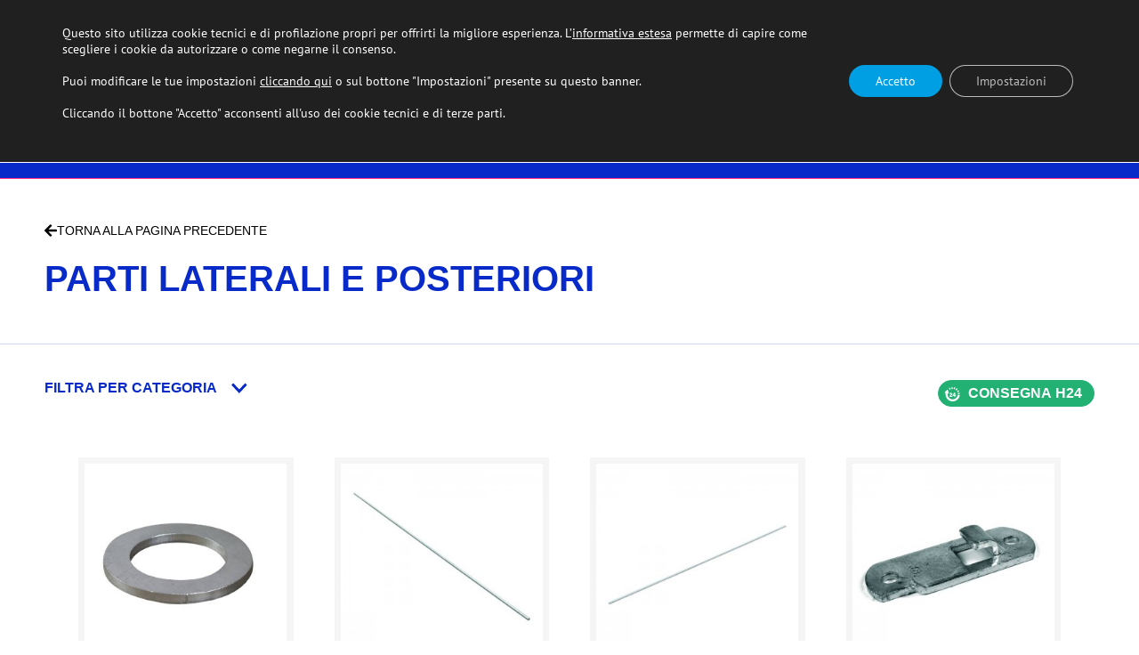

--- FILE ---
content_type: text/html; charset=UTF-8
request_url: https://ricambipianomobile.it/categoria-prodotto/parti-laterali-e-posteriori/
body_size: 70520
content:
<!DOCTYPE html>
<html lang="it-IT">
<head>


<meta http-equiv="Content-Type" content="text/html; charset=UTF-8" />


<link rel="icon" type="image/png" href="https://ricambipianomobile.it/wp-content/uploads/2024/09/favicon-rpm.png" />

<title>RPM Ricambi Semirimorchi Piano Mobile </title>
<link crossorigin data-rocket-preconnect href="https://fonts.googleapis.com" rel="preconnect">
<link crossorigin data-rocket-preconnect href="https://fonts.gstatic.com" rel="preconnect">
<link crossorigin data-rocket-preconnect href="https://www.gstatic.com" rel="preconnect">
<link crossorigin data-rocket-preconnect href="https://salesiq.zoho.eu" rel="preconnect">
<link crossorigin data-rocket-preconnect href="https://www.googletagmanager.com" rel="preconnect">
<link crossorigin data-rocket-preconnect href="https://www.google.com" rel="preconnect">
<link data-rocket-preload as="style" href="https://fonts.googleapis.com/css?family=PT%20Sans%3A400%2C700&#038;display=swap" rel="preload">
<link crossorigin data-rocket-preload as="font" href="https://fonts.gstatic.com/s/ptsans/v17/jizaRExUiTo99u79D0KExQ.woff2" rel="preload">
<link href="https://fonts.googleapis.com/css?family=PT%20Sans%3A400%2C700&#038;display=swap" media="print" onload="this.media=&#039;all&#039;" rel="stylesheet">
<noscript><link rel="stylesheet" href="https://fonts.googleapis.com/css?family=PT%20Sans%3A400%2C700&#038;display=swap"></noscript>
<style id="wpr-usedcss">*{margin:0}body,html{margin:0;padding:0;height:100%;width:100%}body{color:#232323;font-family:'PT Sans',sans-serif;font-size:18px;background-color:#fff;font-weight:400}a,a:active,a:hover,a:link,a:visited{color:inherit;text-decoration:none}nav:not(.mm-menu){display:none}embed,iframe,object{max-width:100%}.wrapper{min-height:100%;height:auto!important;height:100%},.content,.header{text-align:center}.header{background:#6d6d6c;font-size:16px;color:#fff;line-height:40px;-moz-box-sizing:border-box;box-sizing:border-box;width:100%;padding:0 50px}#menu-mobile-icon{float:right;margin:10px 20px 0 auto;cursor:pointer;width:32px}#menu-mobile-icon img{width:100%}.header.fixed{position:fixed;top:0;left:0}.header a{background:center center no-repeat;background-image:url([data-uri]);display:block;width:40px;height:40px;position:absolute;top:0;right:10px}#menu ul li.current-menu-item a{color:#009fe3}@media (min-width:1256px){#menu-mobile-icon{display:none}}.container{width:100%;margin:0;padding:0}.content{max-width:1100px;margin:0 auto;padding:0}.footer{background-image:url(https://ricambipianomobile.it/wp-content/themes/oprandi_theme/images/background_points.png);color:#fff;font-size:15px}.WC_call.chiama_page_shop.desktop{display:block;cursor:pointer}.WC_call.chiama_page_shop.mobile{display:none;cursor:pointer}.icon{width:25%;float:left;text-align:center}.icon p{width:80%;margin:20px auto;font-size:20px;color:#00365f}#go_to_load{position:absolute;bottom:43%;left:-16px}.go_to{display:none;position:absolute;bottom:43%;left:-16px}.activated{display:block!important}.tendina_argomenti_HOME{display:none}.tendina_argomenti_HOME ul{padding:0;width:275px;margin:0 auto 20px;text-align:center}.tendina_argomenti_HOME li{list-style-type:none;padding:6px;border-bottom:1px solid #009fe3;text-align:left}.tendina_cat{background:url(https://ricambipianomobile.it/wp-content/themes/oprandi_theme/images/arrow_dwG.png) center right 10px no-repeat #f6f6f6;height:50px;max-width:280px;margin:20px auto 0;width:100%;display:none}.tendina_cat p{padding:14px 0 14px 10px;cursor:pointer}.photo{padding-top:3%;float:left;height:100px;width:100px}.photo img{width:100%;border-radius:100px}.desktop{display:block}.comment p{color:#595959;font-size:16px;margin:30px 0}.mobile{display:none}.separator{float:left;width:2%;padding-top:3%;margin:0 19px}.arrovOpen{width:35px;margin:20px auto;cursor:pointer}.arrovOpen img{width:100%}.spec_tecnicheINS{width:100%;display:none}.spec_tecnicheINS .bkg_trk{float:left;width:50%}.spec_tecnicheINS .txt_trk{float:right;width:50%;background:#e5e3e3}.spec_tecnicheINS .txt_trk ul{padding:20px 0}.spec_tecnicheINS .txt_trk ul li{font-size:20px;color:#00365f;padding-bottom:20px;margin-bottom:20px;border-bottom:1px solid #fff;list-style-type:none}#butto_specifiche{cursor:pointer;background:#00365f;color:#fff;text-align:center;max-width:300px;border-radius:100px;margin:30px auto 0}#butto_specifiche p{padding:20px 0;background:url(https://ricambipianomobile.it/wp-content/themes/oprandi_theme/images/arrow_dw.png) center right 10px no-repeat}.tendina_argomenti_HOME a li:hover{color:#009fe3}.video_texture{width:50%;height:99%;background:linear-gradient(to right,#000 70%,transparent 100%);position:absolute;top:0;opacity:.4}.on_video_players{display:none;width:73px;height:73px;background:url(https://ricambipianomobile.it/wp-content/themes/oprandi_theme/images/TS_pause.png) no-repeat;position:absolute;bottom:17%;left:49%}.sound{display:none;width:42px;height:42px;background:url(https://ricambipianomobile.it/wp-content/themes/oprandi_theme/images/sound.png) no-repeat;position:absolute;bottom:4%;right:2%;background-size:cover}.sound2{display:none;width:42px;height:42px;background:url(https://ricambipianomobile.it/wp-content/themes/oprandi_theme/images/soundNO.png) no-repeat;position:absolute;bottom:4%;right:2%;background-size:cover}#popUpbig{display:none;background:#141414;width:100%;height:100%;position:absolute;z-index:999999}#popUpbig .popUpbigUINS{position:absolute;right:0;left:0;margin:0 auto;max-width:100%;width:95%;top:0;padding-top:0}#closePopUp{width:60px;cursor:pointer;z-index:9;position:relative}#closePopUp img{width:30px;margin:10px}.contVideoLinkVIMEO{top:30px}iframe.iframeVIMEO{position:absolute;top:0;left:0;width:100%;height:100%}#insert_videoVIMEO{width:auto}#insert_videoSERVER{width:90%;margin:0 auto;position:relative;top:45px}#INGsrver,#INGvimeo{cursor:pointer}nav:not(.mm-menu){display:block}.add_to_cart_button{font-size:100%;margin:0;margin-top:0;margin-top:10px;line-height:1;cursor:pointer;position:relative;text-decoration:none;overflow:visible;padding:.618em 1em;font-weight:700;border-radius:3px;left:auto;color:#515151!important;background-color:#ebe9eb;border:0;display:inline-block;background-image:none;box-shadow:none;text-shadow:none}.apriBloccoA{cursor:pointer;margin-top:20px;float:left;background:#fff;color:#00365f;border-radius:100px;padding:4px 10px;font-size:17px}#facebook_link img,#istagram_link img,#linkedin_link img,#youtube_link img{width:25px}ul#shipping_method li{max-width:400px;width:100%}@media screen and (max-width:650px){.WC_call.chiama_page_shop.desktop{display:none}.WC_call.chiama_page_shop.mobile{display:block}p{font-size:18px}.photo{float:none;height:75px;width:75px;margin:0 auto}.comment p{margin:15px 0}#get_the_content{display:none}.icon{width:100%;float:none}.icon p{width:60%}.footer{text-align:center}}@media screen and (max-width:799px){.bkg_trk{display:none}.spec_tecnicheINS .txt_trk{float:none;width:90%;margin:0 auto}.tendina_cat{display:block}@media screen and (min-width:799px) and (max-width:900px){.tendina_cat{display:block}#click_argom{margin:40px 0}}@media screen and (min-width:651px) and (max-width:850px){.icon p{font-size:16px}.on_video_players{top:59%;left:auto;right:20px}}@media screen and (min-width:851px) and (max-width:870px){.on_video_players{top:59%;left:auto;right:20px}}@media screen and (min-width:851px) and (max-width:1200px){.icon p{font-size:18px}}@media screen and (min-width:900px) and (max-width:1350px){.popUpbigUINS{width:72%!important}}}#moove_gdpr_cookie_info_bar{z-index:9999!important}::root{--e-global-color-primary:#6EC1E4;--e-global-color-secondary:#54595F;--e-global-color-text:#7A7A7A;--e-global-color-accent:#61CE70;--e-global-color-ba14787:#072AC8;--e-global-color-8fcbfda:#F72585;--e-global-color-885ed9e:#1A1A1A;--e-global-color-7d9ab97:#FFFFFF;--e-global-color-00b8359:#000C44;--e-global-color-eb296ed:#F6F6F6}body{height:max-content;margin:0;padding:0}.header-logo{background:#fff;max-width:100%;width:auto;height:120px;padding:0 40px;display:flex;flex-direction:row;align-items:center;justify-content:space-between;margin:0 auto}.header-logo .containerLogo{width:35%}.header-logo .WP_logoArea{width:400px}.header-logo .WP_logoArea img{width:100%}.containerPayoffIcon{display:flex;flex-direction:row;align-items:center;justify-content:flex-end}.containerPayoffIcon .horizontal-line{height:1px;background:rgba(7,42,200,.2);width:35%;margin-right:35px}p.payoffHeader{font-family:Inter,sans-serif;font-weight:600;text-transform:uppercase;font-size:20px;width:45%;text-align:right;color:#1a1a1a}.containerPayoffIcon .vertical-line{width:1px;height:50px;background:rgba(7,42,200,.2);margin:0 24px}.iconCartAccount{width:auto;display:flex;flex-direction:row;justify-content:space-between;align-items:center;gap:0 16px}.iconCartAccount .iconHeader{border:3px solid #1a1a1a;width:40px;height:40px;border-radius:50px;display:flex;align-items:center;justify-content:center}.iconCartAccount .iconHeader svg{width:20px;height:20px}.iconCartAccount .iconHeader,.iconCartAccount .iconHeader svg *{transition:.6s}.iconSocialHeader a{width:100%!important;height:100%!important;position:absolute!important}.iconHeader.iconSocialHeader{position:relative}.iconCartAccount .cart{position:relative}.iconCartAccount .cart .quantity_shop{position:absolute;top:-10px;right:-5px;background:#f72585;width:20px;height:20px;border-radius:50px;display:flex;align-items:center;justify-content:center;font-size:10px;font-weight:700;color:#fff;font-family:Inter,sans-serif}.containerMenuHeader{background:#072ac8;width:auto;max-width:100%;min-height:80px;display:flex;flex-direction:column;justify-content:center;position:sticky;top:0;border-bottom:1px solid #f72585;z-index:9;margin:0 auto}.containerMenuHeader>.WC_menuINS{display:flex;align-items:center;justify-content:space-between;height:80px;max-width:1200px;width:100%;margin:0 auto}.containerMenuHeader #principal_voice p{font-size:20px;font-weight:600;position:relative;display:flex;flex-direction:row;gap:24px;text-transform:uppercase;font-family:Inter,sans-serif;transition:.5s;width:fit-content}.containerMenuHeader #principal_voice p svg{width:18px;display:block;transform:rotate(90deg);transition:.5s}.containerMenuHeader #principal_voice p svg *{fill:white}.containerMenuHeader #principal_voice p:hover span{color:#f72585}.containerMenuHeader #principal_voice p:hover svg{filter:invert(0);transform:rotate(180deg)}.containerMenuHeader #principal_voice[descr=true] p:hover svg{filter:invert(0);transform:rotate(180deg)}.containerMenuHeader #principal_voice p:hover svg *{fill:#F72585}.WC_menu #principal_voice p:hover svg,.WC_menu #principal_voice p:hover svg *,.containerMenuHeader #principal_voice p span{transition:.5s}.containerMenuHeader #principal_voice{width:auto;float:left;padding:21px 0;color:#fff;cursor:pointer}.containerMenuHeader .WC_menuINS .ricercaHeader{width:50%;display:flex;justify-content:flex-end}.containerMenuHeader .WC_menuINS .ricercaHeader .input_search{width:370px}.containerMenuHeader .input_search form.aws-search-form input{background:#fffFFF30;border:1px solid #fffFFF66;border-radius:4px!important;color:#fff}.containerMenuHeader .input_search form.aws-search-form{display:flex;flex-direction:row-reverse;border-radius:4px;overflow:hidden;border:1px solid #fffFFF66;opacity:1}.containerMenuHeader .input_search form.aws-search-form input{background:#fffFFF30;border:none;padding:0 16px;font-family:Inter,sans-serif;font-size:14px;color:#fff}.containerMenuHeader .input_search form.aws-search-form .aws-search-btn.aws-form-btn{background:#f72585;border:0;min-width:44px!important;margin:0!important}.containerMenuHeader .input_search form.aws-search-form input::placeholder{color:#fffFFF66!important}.containerMenuHeader .input_search form.aws-search-form .aws-search-btn.aws-form-btn span.aws-search-btn_icon{min-width:44px;color:#fff}.containerMenuHeader #curtain_menu{display:none;padding-bottom:35px;max-width:1200px;margin:0 auto}.containerMenuHeader #curtain_menu .asset{padding-top:0;display:flex;flex-direction:row;flex-wrap:wrap;justify-content:flex-start;gap:12px 40px}li.submenu_voice{list-style:none;width:calc(33% - 23px);float:left;border-bottom:2px solid #fffFFF33;padding-bottom:6px}li.submenu_voice:first-child{order:3}li.submenu_voice:last-child,li.submenu_voice:nth-last-child(2){border-bottom:none}li.submenu_voice .containerVoceMenu{color:#fff;background-image:url(https://ricambipianomobile.it/wp-content/themes/oprandi_theme/images/woocommerce/iconRight-Menu_RicambiPianoMobile.svg);background-repeat:no-repeat;background-position:center left 5px;background-size:12px;font-weight:700;font-size:16px;text-align:left;text-transform:uppercase;transition:.5s}li.submenu_voice p{padding:10px 0 10px 35px;font-family:Inter,sans-serif}li.submenu_voice p:hover{color:#f72585}li.submenu_voice .containerVoceMenu:hover{background-image:url(https://ricambipianomobile.it/wp-content/themes/oprandi_theme/images/woocommerce/iconRight-MenuHover_RicambiPianoMobile.svg);transform:skew(-10deg) translateX(20px)}.horizontal-line{width:100%;height:1px;background:#fff;margin:30px 0}.payoffMenu h2{font-family:Inter,sans-serif;font-weight:800;font-style:italic;text-transform:uppercase;color:#fff;font-size:32px;text-align:center}.footerNew{background:#1a1a1a;padding:240px 120px;border-top:1px solid #f72585}.footerNew .containerFooterNew{max-width:1140px;margin:0 auto;display:flex;flex-direction:row;justify-content:space-between;align-items:center;gap:0 50px}.footerNew .containerLogoFooter img{width:400px}.footerNew .containerFooterNew .horizontal-line-footer{width:100%;height:1px;background:#fffFFF66;margin:26px 0}.footerNew .containerFooterNew h2.payoffFooter{font-family:Inter,sans-serif;color:#fffFFFCC;text-transform:uppercase;font-size:24px;line-height:28px;font-weight:600}.footerNew .containerFooterNew .containerMenuFooter{padding-left:50px;border-left:1px solid #fffFFF66}.footerNew .containerFooterNew .containerMenuFooter h3{font-family:Inter,sans-serif;color:#fff;font-size:24px;line-height:28px;font-weight:600}.footerNew .containerFooterNew .containerMenuFooter .vociMenuFooter{display:flex;flex-direction:column;margin-top:12px;row-gap:6px}.footerNew .containerFooterNew .containerMenuFooter .vociMenuFooter a{color:#fff;font-family:Inter,sans-serif;font-size:16px;line-height:24px;transition:.5s}.footerNew .containerFooterNew .containerMenuFooter .vociMenuFooter a:hover{color:#f72585}.footerNew .containerFooterNew .containerMenuFooter .containerMenuAcquisti,.footerNew .containerFooterNew .containerMenuFooter .containerMenuInfo{margin:12px 0 24px}.footerNew .vociMenuFooter ul.footer-menu{padding-left:0;list-style-type:none}.footerNew .iconCartAccount{width:100%;justify-content:flex-start;gap:24px}.footerNew .iconCartAccount .iconHeader{border:3px solid #fff}.footerNew .iconCartAccount .iconHeader svg *{fill:white}.footerNew .iconCartAccount .iconHeader.iconSocialHeader:hover,.footerNew .iconCartAccount a:hover .iconHeader{border:3px solid #f72585}.footerNew .iconCartAccount .iconHeader.iconSocialHeader:hover svg *,.footerNew .iconCartAccount a:hover .iconHeader svg *{fill:#F72585}.footerNew .containerDatiFiscali .horizontal-line-footer{margin:18px 0}.footerNew .containerDatiFiscali .datiLegali{color:#fff;font-family:Inter,sans-serif;font-size:16px;line-height:24px}.footerNew .containerDatiFiscali .linkScriviChiama{color:#fff;font-family:Inter,sans-serif;font-size:16px;line-height:24px;font-weight:300}.footerNew .containerDatiFiscali .linkScriviChiama a{transition:.5s}.footerNew .containerDatiFiscali .linkScriviChiama a:hover{color:#f72585}header.woocommerce-products-header .containerBannerArchivio{max-width:1200px;padding:50px;margin:0 auto}header.woocommerce-products-header .WC_sub_cat{border-bottom:1px solid rgba(7,42,200,.2)}header.woocommerce-products-header .containerBannerArchivio .from_archive_back{font-family:Inter,sans-serif;font-size:14px;font-weight:500;color:#000;display:flex;flex-direction:row-reverse;justify-content:flex-end;gap:12px;margin:0}.containerBannerArchivio .from_archive_back svg{width:14px;transform:rotate(-90deg)}.containerBannerArchivio a.backPage{margin-bottom:24px;display:block}.containerBannerArchivio h1.woocommerce-products-header__title{font-family:Inter,sans-serif;text-transform:uppercase;font-weight:800;color:#072ac8;margin:0}header.woocommerce-products-header .WC_sottocategorie_list{max-width:1200px;margin:0 auto;padding:0 50px;background:#fff;position:relative}.containerSottocategorie .mob_subCat_list{background:#fff;font-family:Inter,sans-serif;font-weight:600;font-size:16px;color:#072ac8;padding:0;display:flex;align-items:center;cursor:pointer}.containerSottocategorie{padding-top:40px;padding-bottom:16px;position:relative;margin-bottom:30px}.containerSottocategorie .consegnah24{position:absolute;top:40px;right:0}.containerSottocategorie .consegnah24 #ALw_b_green{max-width:200px;height:30px}.containerSottocategorie .sub_menu_categorie ul.wooc_sclist{display:flex;flex-direction:row;flex-wrap:wrap;justify-content:space-between;gap:32px;list-style-type:none;padding:0;padding-top:24px}.containerSottocategorie .sub_menu_categorie ul.wooc_sclist li{width:calc(33% - 32px);border-bottom:1px solid #072ac8;background-image:url(https://staging.ricambipianomobile.it/wp-content/themes/oprandi_theme/images/woocommerce/iconMenuSottocategorie.svg);background-repeat:no-repeat;background-position:center left 5px;background-size:12px;text-align:left;text-transform:uppercase;height:auto;display:flex;flex-direction:row;align-items:center;transition:.5s}.containerSottocategorie .sub_menu_categorie ul.wooc_sclist li a{width:calc(100% - 35px);padding:10px 0 10px 35px;display:block;line-height:18px;color:#072ac8;font-family:Inter,sans-serif;font-weight:600;font-size:16px}.WC_arch_list .products{display:flex;flex-direction:row;flex-wrap:wrap;align-content:space-between;align-items:stretch;justify-content:flex-start}ul.products li.product .WC_inside_product{display:flex;flex-direction:column;justify-content:space-between;flex-wrap:nowrap;border:none}ul.products li.product{display:flex}ul.products .product .WC_CP_infos *{font-family:Inter,sans-serif}ul.products li.product img{aspect-ratio:1;object-fit:cover}ul.products .product .WC_CP_infos{padding:14px 10px 0}ul.products .product .WC_CP_infos .WC_prod_code{color:#072ac8;font-size:12px}ul.products .product .WC_CP_infos .WC_CP_product_name h2{font-weight:900;font-size:16px;height:80px;line-height:1.3em;display:-webkit-box;-webkit-line-clamp:3;-webkit-box-orient:vertical;overflow:hidden;text-transform:uppercase;transition:.5s}ul.products .product .WC_CP_infos .WC_CP_product_price{border-bottom:1px solid rgba(7,42,200,.2);color:#000;font-size:16px;font-weight:800;margin-bottom:14px}ul.products .product .WC_CP_infos .WC_CP_product_go{font-size:12px;color:#072ac8;text-align:center;display:none}ul.products .product .WC_CP_infos .WC_CP_product_addcartbutton a.button{width:100%;height:45px;padding:0;text-align:center;display:flex;flex-direction:row;align-items:center;justify-content:center;border:1px solid #f72585;background:#fff;font-size:14px;text-transform:uppercase;font-weight:800;color:#f72585!important;transition:.5s}ul.products .product .WC_CP_infos .WC_CP_product_addcartbutton a.button:hover{background:#f72585;color:#fff!important}ul.products .product .WC_inside_product:hover h2.woocommerce-loop-product__title{color:#f72585}.WC_arch_wooc .WC_menu_cta.boxContattaciCategorie *{font-family:Inter,sans-serif}.WC_arch_wooc .WC_menu_cta.boxContattaciCategorie h5{font-size:50px;text-transform:uppercase;font-weight:800;font-style:italic;padding:50px;width:auto}.WC_arch_wooc .WC_menu_cta.boxContattaciCategorie h5 span{text-transform:none;font-weight:400;font-size:26px;font-style:normal}.WC_arch_wooc .WC_menu_cta{background:linear-gradient(73deg,#072ac8 0,#f72585 100%)}.containerCheckout #customer_details p.form-row span.select2-selection{height:45px;border:1px solid #000!important;border-radius:0;display:flex;align-items:center}.containerCheckout #customer_details p.form-row span.select2-selection span.select2-selection__arrow{top:calc(50% - 2px);right:8px;height:8px}.containerCheckout #customer_details p.form-row span.select2-selection span.select2-selection__rendered{padding-left:15px;padding-right:0}.woocommerce ul.products li.product .price{color:#009ade!important}nav.woocommerce-breadcrumb{display:none}.WC_menu{width:100%}.WC_menu .WP_logoArea{display:flex;align-items:center}.WC_menu .cart_account{float:right;width:63%;padding:21px 0}.WC_menu #curtain_menu{width:100%;position:relative;padding-bottom:40px;display:none}.WC_menu .WC_menu_cta h5{max-width:800px;width:100%;font-size:38px;line-height:40px;margin:0 auto;text-align:center;padding:43px 0 25px}.WC_menu .WC_menu_cta .WC_write{width:250px;background:url(https://ricambipianomobile.it/wp-content/themes/oprandi_theme/images/letter.png) center left 20px no-repeat #009fe3;float:left;border-radius:50px;border:1px solid #009fe3}.WC_menu .WC_menu_cta .WC_call{width:250px;background:url(https://ricambipianomobile.it/wp-content/themes/oprandi_theme/images/phone.png) center left 20px no-repeat #fff;float:right;color:#009fe3;border-radius:50px;border:2px solid #009fe3}.WC_menu .WC_menu_cta .WC_write p{padding:20px 0 18px 75px}.WC_menu .WC_menu_cta .WC_call p{padding:2px 0 4px 78px}.WC_menu .WC_menu_cta .WC_call span{font-size:15px;font-weight:700;color:#00365f}.WC_menu .WC_menu_cta .WC_call span.num{font-size:inherit;font-weight:inherit;color:inherit;top:-6px;position:relative}.WC_menuINS ::placeholder{color:#626262!important;opacity:1}.WC_menuINS :-ms-input-placeholder{color:#626262!important;opacity:1}.WC_menuINS ::-ms-input-placeholder{color:#626262!important;opacity:1}#Woo_menumobile{display:none;position:fixed;width:100%;background:#022135;height:100%;z-index:1000;color:#fff;top:55px;left:0;overflow-y:scroll}#Woo_menumobile li{list-style:none;padding:10px 0;border-top:1px solid #d5d5d51a}#woo_icon_menu{line-height:0;cursor:pointer}.pr_moWA{position:fixed;top:0;z-index:999;background:#fff}.Xdx{position:relative;top:5px;transform:rotate(45deg)}.Xsx{position:relative;top:-3px;transform:rotate(135deg)}.W_95{width:95%}.WC_cont1150{max-width:1150px;margin:0 auto}.WC_cont1300{max-width:1300px;margin:0 auto}.WC_menu_cta h5{width:100%;font-size:50px;line-height:55px;margin:0 auto;text-align:center;padding:43px 0 25px}.WC_menu_cta_buttons{max-width:570px;width:100%;margin:0 auto;font-size:25px;padding-bottom:80px}.WC_menu_cta .WC_write{width:250px;background:url(https://ricambipianomobile.it/wp-content/themes/oprandi_theme/images/letter.png) center left 20px no-repeat #009fe3;background-size:37px;float:left;border-radius:50px;border:1px solid #009fe3;color:#fff;padding:20px 0;text-align:center}.WC_menu_cta .WC_call{width:250px;background:url(https://ricambipianomobile.it/wp-content/themes/oprandi_theme/images/phone.png) center left 20px no-repeat #00365f;background-size:37px;float:right;color:#009fe3;border-radius:50px;border:2px solid #009fe3;padding:20px 0 20px 25px;text-align:center}.WC_menu_cta .WC_call p{padding:2px 0 4px 78px}.WC_menu_cta .WC_call span{font-size:15px;font-weight:700;color:#fff}.WC_menu_cta .WC_call span.num{font-size:inherit;font-weight:inherit;color:inherit;top:-6px;position:relative}.WC_sub_cat h1{font-size:40px}.WC_arch_wooc li{list-style:none;float:left;width:21%;margin:2%}.WC_arch_wooc li img{width:94%;height:auto;margin:3% 2% 0}.WC_arch_wooc li{background:0 0}.WC_arch_list ul{padding:0}.WC_arch_wooc .WC_menu_cta{background-size:cover;color:#fff;margin:150px 0}.WC_arch_wooc .WC_menu_cta h5{padding:100px 0 25px}.WC_menu_cta_buttons{padding-bottom:110px}.WC_arch_list a.button{font-size:100%;margin:0;margin-top:10px;line-height:1;cursor:pointer;position:relative;text-decoration:none;overflow:visible;padding:.618em 1em;font-weight:700;border-radius:3px;left:auto;color:#515151;background-color:#ebe9eb;border:0;display:inline-block;background-image:none;box-shadow:none;text-shadow:none}.WC_SUBsub_cat{position:relative}#acq_urg_butt{background:url(https://ricambipianomobile.it/wp-content/themes/oprandi_theme/images/woocommerce/l_green.png) center left 2px no-repeat #22b173;color:#fff;text-transform:uppercase;font-size:16px;font-weight:700;padding:5px 13px 5px 33px;border:none;border-radius:100px;cursor:pointer;border:1px solid #22b173}.sub_menu_categorie{display:none}.consegnah24 span.text_prod{color:#fff;font-size:14px;line-height:13px;display:none}.WC_inside_product{width:100%;margin:0 auto;background:0 0}.WC_inside_product .WC_CP_infos{padding:10px;background:#fff}.WC_inside_product .WC_CP_product_image{width:100%;margin:0 auto;background:#f5f5f5;text-align:center}.WC_inside_product .WC_CP_infos .WC_CP_product_price{color:#009ade;margin-bottom:10px;padding-bottom:10px;border-bottom:1px solid #009ade;font-weight:700}.WC_inside_product .WC_CP_infos .WC_CP_product_go{color:#009ade;font-weight:700}.WC_inside_product .WC_CP_infos .WC_prod_code{font-size:14px;font-weight:700;margin-bottom:10px;color:#00365f}.related ul.products li{float:left;list-style-type:none}.WC_inside_product .how_much{float:left;width:50%}.WC_inside_product .green_tag{float:right;width:30px;position:relative}.WC_inside_product .green_tag img{width:30px;position:absolute;right:0;top:-10px}.single_add_to_cart_button{cursor:pointer}.select2-container--default .select2-selection--single{border:none!important}.WC_menu_cta .WC_write:hover{background:url(https://ricambipianomobile.it/wp-content/themes/oprandi_theme/images/letterH.png) center left 20px no-repeat #fff;color:#009fe3}.WC_menu_cta .WC_call:hover{background:url(https://ricambipianomobile.it/wp-content/themes/oprandi_theme/images/phone.png) center left 20px no-repeat #fff}.WC_menu_cta .WC_call:hover span{color:#00365f}.WC_menu_cta .WC_call:hover span.num{color:inherit}.WC_inside_product .WC_CP_infos .WC_CP_product_go:hover{color:#30b3ed}#acq_urg_butt:hover{background:url(https://ricambipianomobile.it/wp-content/themes/oprandi_theme/images/woocommerce/l_green.png) center left 2px no-repeat #fff;color:#22b173;border:1px solid #22b173}.accedi p{position:relative}.accedi p::after{content:'';position:absolute;width:100%;transform:scaleX(0);height:2px;bottom:-3px;left:0;background-color:#fff;transform-origin:bottom right;transition:transform .25s ease-out}.accedi p:hover::after{transform:scaleX(1);transform-origin:bottom left}#Xdx,#Xsx,#acq_urg_butt,.WC_CP_product_go,.WC_call,.WC_menu #principal_voice img,.WC_write,li.submenu_voice,li.submenu_voice p{-webkit-transition:.3s ease-in-out;-moz-transition:.3s ease-in-out;-ms-transition:.3s ease-in-out;-o-transition:.3s ease-in-out;transition:all .3s ease-in-out}@media screen and (max-width:1180px){.header-logo{padding:0 30px}.header-logo .WP_logoArea{width:75%}p.payoffHeader{font-size:18px}.containerPayoffIcon .vertical-line{margin:0 25px}.iconCartAccount{gap:14px;width:auto}.containerPayoffIcon{width:50%}.containerMenuHeader{padding:0 30px}.containerMenuHeader>.WC_menuINS{max-width:100%;padding:0}.footerNew .containerLogoFooter img{width:100%}header.woocommerce-products-header .containerBannerArchivio{padding:50px 30px}header.woocommerce-products-header .WC_sottocategorie_list{padding:0 30px}}@media screen and (max-width:1024px){.containerMenuHeader #curtain_menu .asset{gap:12px 24px}li.submenu_voice{width:calc(33% - 14px)}.footerNew{padding:150px 30px}.footerNew .containerFooterNew h2.payoffFooter{font-size:18px}.containerBannerArchivio h1.woocommerce-products-header__title{font-size:34px}.containerSottocategorie .sub_menu_categorie ul.wooc_sclist li a{font-size:14px}}@media screen and (max-width:920px){.containerSottocategorie .consegnah24{margin-top:24px!important}}@media screen and (max-width:900px){.header-logo .containerLogo{width:45%}.header-logo .WP_logoArea{width:80%}.containerPayoffIcon{width:55%}.containerPayoffIcon .horizontal-line{width:15%}p.payoffHeader{width:50%}}@media screen and (min-width:821px){.containerMenuHeader .menu-mobile{display:none}}@media screen and (max-width:820px){.header-logo{height:80px;padding:0 20px}.containerMenuHeader{padding:0 20px}.containerMenuHeader #principal_voice p{display:none}.menu-mobile .line{width:40px;height:2px;background:#fff;transition:.5s}.menu-mobile{display:flex;flex-direction:column;gap:12px;transition:.5s}.containerPayoffIcon .horizontal-line{display:none}p.payoffHeader{width:auto;font-size:14px;padding-left:50px}.containerPayoffIcon .vertical-line{margin:0 22px}li.submenu_voice .containerVoceMenu{font-size:14px}.payoffMenu h2{font-size:26px}.footerNew .containerFooterNew{display:flex;flex-direction:column;gap:50px 0}.footerNew .containerLogoFooter img{max-width:350px}.footerNew .containerFooterNew .containerMenuFooter{border:none;padding-left:0;display:flex;flex-direction:row;justify-content:flex-start;gap:0 80px}}@media screen and (max-width:700px){.header-logo .WP_logoArea{width:100%}p.payoffHeader{display:none}.containerPayoffIcon .vertical-line{display:none}.containerMenuHeader #principal_voice{width:80px}.containerMenuHeader .WC_menuINS .ricercaHeader{width:60%}li.submenu_voice{width:calc(50% - 12px)}li.submenu_voice:nth-last-child(2){border-bottom:2px solid #fffFFF33}header.woocommerce-products-header .containerBannerArchivio{padding:35px 20px}header.woocommerce-products-header .WC_sub_cat{padding-bottom:0}header.woocommerce-products-header .containerBannerArchivio .from_archive_back{padding:0}.containerSottocategorie .sub_menu_categorie ul.wooc_sclist li{width:calc(50% - 12px);margin:0}.containerSottocategorie .sub_menu_categorie ul.wooc_sclist{gap:16px 12px}ul.products li.product{width:45%;margin:0 auto}}@media screen and (max-width:576px){.header-logo{justify-content:space-between}.containerPayoffIcon{width:auto}.header-logo .containerLogo{width:calc(100% - 120px)}.header-logo .WP_logoArea{width:90%}li.submenu_voice{width:100%}.payoffMenu h2{font-size:20px;text-align:left}.containerMenuHeader #curtain_menu .asset{gap:8px 0}li.submenu_voice p{font-size:16px}.iconCartAccount .iconHeader{width:36px;height:36px}.iconCartAccount .cart .quantity_shop p{font-size:10px}.containerMenuHeader #curtain_menu{position:fixed;top:0;left:0;background:#072ac8;z-index:9;width:90%;height:100vh}.containerMenuHeader #curtain_menu .containerMenuMobile{padding:80px 25px;display:flex;flex-direction:column;justify-content:flex-start;overflow-y:scroll;height:calc(100dvh - 120px)}.closeMenuMobile{width:22px;height:22px;position:absolute;top:20px;right:25px;background-image:url(https://staging.ricambipianomobile.it/wp-content/themes/oprandi_theme/images/iconCloseMenu_RicambiPianoMobile.svg);background-position:center;background-repeat:no-repeat;background-size:contain}.footerNew{padding:100px 25px}.footerNew .containerFooterNew .containerMenuFooter{flex-direction:column}header.woocommerce-products-header .WC_sottocategorie_list{padding:0 20px}.WC_arch_wooc .WC_menu_cta.boxContattaciCategorie h5{font-size:32px;line-height:1.2em;padding:50px 20px}.WC_arch_wooc .WC_menu_cta.boxContattaciCategorie h5 span{font-size:20px;line-height:1.3em}@supports (height:100dvh){.containerMenuHeader #curtain_menu{height:100dvh}}}@media screen and (max-width:699px){.WC_inside_product{margin:0 auto 30px;padding-bottom:20px;border-bottom:1px solid #ccc}.related ul.products li{float:none;width:80%;margin:0 auto}.related ul.products ul{padding:0}.WC_inside_product .WC_CP_infos .WC_CP_product_name h2{margin:0 0 15px!important}.WC_sub_cat .from_archive_back{padding:25px 0 20px;width:95%;margin:0 auto}.WC_sub_cat .from_archive_back p{padding-left:21px;font-size:14px}.WC_sub_cat h1{font-size:24px;width:95%;margin:0 auto}.WC_sub_cat{padding-bottom:20px}.WC_arch_wooc li{float:none;width:90%;margin:30px auto}.WC_SUBsub_cat .WC_sottocategorie_list ul{padding:8px 0 30px}}@media screen and (max-width:900px){.WC_menu .WP_logoArea img{width:96px}.WC_menu .WP_logoArea{float:none;width:auto}.WC_menu .input_search{width:95%!important;float:none;margin:15px auto 0}.WC_menu_cta h5{font-size:30px;line-height:39px}.WC_menu_cta .WC_write{width:210px;float:none;margin:0 auto 30px;display:block}.WC_menu_cta .WC_write p{padding:15px 0 12px 75px}.WC_menu_cta .WC_call{width:210px;float:none;margin:0 auto}}@media screen and (min-width:900px) and (max-width:1027px){.WC_menu .WP_logoArea img{width:180px!important}}@media screen and (min-width:901px) and (max-width:1124px){.WC_menu .WC_menuINS{width:98%}.WC_menu #principal_voice p{font-size:20px;margin-left:14px}.WC_menu #principal_voice{padding:24px 0}.WC_menu_cta h5{font-size:35px;line-height:45px}}@media screen and (min-width:1134px) and (max-width:1234px){.WC_SUBsub_cat .WC_sottocategorie_list ul li{margin:0 7px;font-size:17px}}@media screen and (min-width:1145px) and (max-width:1133px){.WC_SUBsub_cat .WC_sottocategorie_list ul li{margin:0 7px;font-size:16px}}@media screen and (max-width:920px){.WC_SUBsub_cat .WC_sottocategorie_list ul li{float:none;text-align:left;width:93%;margin:0 auto}.WC_SUBsub_cat .WC_sottocategorie_list .consegnah24{position:relative;top:0;margin:0 auto;text-align:center}#ALw_b_green{max-width:200px;margin:0 auto;padding-bottom:11px}.sub_menu_categorie{padding-bottom:0}.consegnah24{border-top:3px solid #1e85be;padding-top:10px;background:#22b173}.consegnah24 span.text_prod{display:block}.mob_subCat_list{padding:20px 0 10px;text-align:center}}@font-face{font-display:swap;font-family:'PT Sans';font-style:normal;font-weight:400;src:url(https://fonts.gstatic.com/s/ptsans/v17/jizaRExUiTo99u79D0KExQ.woff2) format('woff2');unicode-range:U+0000-00FF,U+0131,U+0152-0153,U+02BB-02BC,U+02C6,U+02DA,U+02DC,U+0304,U+0308,U+0329,U+2000-206F,U+20AC,U+2122,U+2191,U+2193,U+2212,U+2215,U+FEFF,U+FFFD}img:is([sizes=auto i],[sizes^="auto," i]){contain-intrinsic-size:3000px 1500px}img.emoji{display:inline!important;border:none!important;box-shadow:none!important;height:1em!important;width:1em!important;margin:0 .07em!important;vertical-align:-.1em!important;background:0 0!important;padding:0!important}.wp-block-audio{box-sizing:border-box}.wp-block-audio :where(figcaption){margin-bottom:1em;margin-top:.5em}.wp-block-audio audio{min-width:300px;width:100%}.wp-block-button__link{align-content:center;box-sizing:border-box;cursor:pointer;display:inline-block;height:100%;text-align:center;width:100%;word-break:break-word}.wp-block-button__link.aligncenter{text-align:center}.wp-block-button__link.alignright{text-align:right}:where(.wp-block-button__link){border-radius:9999px;box-shadow:none;padding:calc(.667em + 2px) calc(1.333em + 2px);text-decoration:none}:root :where(.wp-block-button .wp-block-button__link.is-style-outline),:root :where(.wp-block-button.is-style-outline>.wp-block-button__link){border:2px solid;padding:.667em 1.333em}:root :where(.wp-block-button .wp-block-button__link.is-style-outline:not(.has-text-color)),:root :where(.wp-block-button.is-style-outline>.wp-block-button__link:not(.has-text-color)){color:currentColor}:root :where(.wp-block-button .wp-block-button__link.is-style-outline:not(.has-background)),:root :where(.wp-block-button.is-style-outline>.wp-block-button__link:not(.has-background)){background-color:initial;background-image:none}:where(.wp-block-calendar table:not(.has-background) th){background:#ddd}:where(.wp-block-columns){margin-bottom:1.75em}:where(.wp-block-columns.has-background){padding:1.25em 2.375em}:where(.wp-block-post-comments input[type=submit]){border:none}:where(.wp-block-cover-image:not(.has-text-color)),:where(.wp-block-cover:not(.has-text-color)){color:#fff}:where(.wp-block-cover-image.is-light:not(.has-text-color)),:where(.wp-block-cover.is-light:not(.has-text-color)){color:#000}:root :where(.wp-block-cover h1:not(.has-text-color)),:root :where(.wp-block-cover h2:not(.has-text-color)),:root :where(.wp-block-cover h3:not(.has-text-color)),:root :where(.wp-block-cover h4:not(.has-text-color)),:root :where(.wp-block-cover h5:not(.has-text-color)),:root :where(.wp-block-cover h6:not(.has-text-color)),:root :where(.wp-block-cover p:not(.has-text-color)){color:inherit}.wp-block-embed.alignleft,.wp-block-embed.alignright,.wp-block[data-align=left]>[data-type="core/embed"],.wp-block[data-align=right]>[data-type="core/embed"]{max-width:360px;width:100%}.wp-block-embed{overflow-wrap:break-word}.wp-block-embed :where(figcaption){margin-bottom:1em;margin-top:.5em}.wp-block-embed iframe{max-width:100%}:where(.wp-block-file){margin-bottom:1.5em}:where(.wp-block-file__button){border-radius:2em;display:inline-block;padding:.5em 1em}:where(.wp-block-file__button):is(a):active,:where(.wp-block-file__button):is(a):focus,:where(.wp-block-file__button):is(a):hover,:where(.wp-block-file__button):is(a):visited{box-shadow:none;color:#fff;opacity:.85;text-decoration:none}.wp-block-gallery:not(.has-nested-images){display:flex;flex-wrap:wrap;list-style-type:none;margin:0;padding:0}.wp-block-gallery:not(.has-nested-images) figcaption{flex-grow:1}.wp-block-gallery:not(.has-nested-images).alignleft,.wp-block-gallery:not(.has-nested-images).alignright{max-width:420px;width:100%}:where(.wp-block-group.wp-block-group-is-layout-constrained){position:relative}h1.has-background,h2.has-background,h3.has-background,h4.has-background,h5.has-background,h6.has-background{padding:1.25em 2.375em}.wp-block-image>a,.wp-block-image>figure>a{display:inline-block}.wp-block-image img{box-sizing:border-box;height:auto;max-width:100%;vertical-align:bottom}@media not (prefers-reduced-motion){.wp-block-image img.hide{visibility:hidden}.wp-block-image img.show{animation:.4s show-content-image}}.wp-block-image[style*=border-radius] img,.wp-block-image[style*=border-radius]>a{border-radius:inherit}.wp-block-image.aligncenter{text-align:center}.wp-block-image.alignfull>a,.wp-block-image.alignwide>a{width:100%}.wp-block-image.alignfull img,.wp-block-image.alignwide img{height:auto;width:100%}.wp-block-image .aligncenter,.wp-block-image .alignleft,.wp-block-image .alignright,.wp-block-image.aligncenter,.wp-block-image.alignleft,.wp-block-image.alignright{display:table}.wp-block-image .aligncenter>figcaption,.wp-block-image .alignleft>figcaption,.wp-block-image .alignright>figcaption,.wp-block-image.aligncenter>figcaption,.wp-block-image.alignleft>figcaption,.wp-block-image.alignright>figcaption{caption-side:bottom;display:table-caption}.wp-block-image .alignleft{float:left;margin:.5em 1em .5em 0}.wp-block-image .alignright{float:right;margin:.5em 0 .5em 1em}.wp-block-image .aligncenter{margin-left:auto;margin-right:auto}.wp-block-image :where(figcaption){margin-bottom:1em;margin-top:.5em}:root :where(.wp-block-image.is-style-rounded img,.wp-block-image .is-style-rounded img){border-radius:9999px}.wp-block-image figure{margin:0}@keyframes show-content-image{0%{visibility:hidden}99%{visibility:hidden}to{visibility:visible}}:where(.wp-block-latest-comments:not([style*=line-height] .wp-block-latest-comments__comment)){line-height:1.1}:where(.wp-block-latest-comments:not([style*=line-height] .wp-block-latest-comments__comment-excerpt p)){line-height:1.8}:root :where(.wp-block-latest-posts.is-grid){padding:0}:root :where(.wp-block-latest-posts.wp-block-latest-posts__list){padding-left:0}ol,ul{box-sizing:border-box}:root :where(.wp-block-list.has-background){padding:1.25em 2.375em}:where(.wp-block-navigation.has-background .wp-block-navigation-item a:not(.wp-element-button)),:where(.wp-block-navigation.has-background .wp-block-navigation-submenu a:not(.wp-element-button)){padding:.5em 1em}:where(.wp-block-navigation .wp-block-navigation__submenu-container .wp-block-navigation-item a:not(.wp-element-button)),:where(.wp-block-navigation .wp-block-navigation__submenu-container .wp-block-navigation-submenu a:not(.wp-element-button)),:where(.wp-block-navigation .wp-block-navigation__submenu-container .wp-block-navigation-submenu button.wp-block-navigation-item__content),:where(.wp-block-navigation .wp-block-navigation__submenu-container .wp-block-pages-list__item button.wp-block-navigation-item__content){padding:.5em 1em}:root :where(p.has-background){padding:1.25em 2.375em}:where(p.has-text-color:not(.has-link-color)) a{color:inherit}:where(.wp-block-post-comments-form) input:not([type=submit]),:where(.wp-block-post-comments-form) textarea{border:1px solid #949494;font-family:inherit;font-size:1em}:where(.wp-block-post-comments-form) input:where(:not([type=submit]):not([type=checkbox])),:where(.wp-block-post-comments-form) textarea{padding:calc(.667em + 2px)}:where(.wp-block-post-excerpt){box-sizing:border-box;margin-bottom:var(--wp--style--block-gap);margin-top:var(--wp--style--block-gap)}:where(.wp-block-preformatted.has-background){padding:1.25em 2.375em}:where(.wp-block-search__button){border:1px solid #ccc;padding:6px 10px}:where(.wp-block-search__input){font-family:inherit;font-size:inherit;font-style:inherit;font-weight:inherit;letter-spacing:inherit;line-height:inherit;text-transform:inherit}:where(.wp-block-search__button-inside .wp-block-search__inside-wrapper){border:1px solid #949494;box-sizing:border-box;padding:4px}:where(.wp-block-search__button-inside .wp-block-search__inside-wrapper) .wp-block-search__input{border:none;border-radius:0;padding:0 4px}:where(.wp-block-search__button-inside .wp-block-search__inside-wrapper) .wp-block-search__input:focus{outline:0}:where(.wp-block-search__button-inside .wp-block-search__inside-wrapper) :where(.wp-block-search__button){padding:4px 8px}:root :where(.wp-block-separator.is-style-dots){height:auto;line-height:1;text-align:center}:root :where(.wp-block-separator.is-style-dots):before{color:currentColor;content:"···";font-family:serif;font-size:1.5em;letter-spacing:2em;padding-left:2em}:root :where(.wp-block-site-logo.is-style-rounded){border-radius:9999px}:where(.wp-block-social-links:not(.is-style-logos-only)) .wp-social-link{background-color:#f0f0f0;color:#444}:where(.wp-block-social-links:not(.is-style-logos-only)) .wp-social-link-amazon{background-color:#f90;color:#fff}:where(.wp-block-social-links:not(.is-style-logos-only)) .wp-social-link-bandcamp{background-color:#1ea0c3;color:#fff}:where(.wp-block-social-links:not(.is-style-logos-only)) .wp-social-link-behance{background-color:#0757fe;color:#fff}:where(.wp-block-social-links:not(.is-style-logos-only)) .wp-social-link-bluesky{background-color:#0a7aff;color:#fff}:where(.wp-block-social-links:not(.is-style-logos-only)) .wp-social-link-codepen{background-color:#1e1f26;color:#fff}:where(.wp-block-social-links:not(.is-style-logos-only)) .wp-social-link-deviantart{background-color:#02e49b;color:#fff}:where(.wp-block-social-links:not(.is-style-logos-only)) .wp-social-link-discord{background-color:#5865f2;color:#fff}:where(.wp-block-social-links:not(.is-style-logos-only)) .wp-social-link-dribbble{background-color:#e94c89;color:#fff}:where(.wp-block-social-links:not(.is-style-logos-only)) .wp-social-link-dropbox{background-color:#4280ff;color:#fff}:where(.wp-block-social-links:not(.is-style-logos-only)) .wp-social-link-etsy{background-color:#f45800;color:#fff}:where(.wp-block-social-links:not(.is-style-logos-only)) .wp-social-link-facebook{background-color:#0866ff;color:#fff}:where(.wp-block-social-links:not(.is-style-logos-only)) .wp-social-link-fivehundredpx{background-color:#000;color:#fff}:where(.wp-block-social-links:not(.is-style-logos-only)) .wp-social-link-flickr{background-color:#0461dd;color:#fff}:where(.wp-block-social-links:not(.is-style-logos-only)) .wp-social-link-foursquare{background-color:#e65678;color:#fff}:where(.wp-block-social-links:not(.is-style-logos-only)) .wp-social-link-github{background-color:#24292d;color:#fff}:where(.wp-block-social-links:not(.is-style-logos-only)) .wp-social-link-goodreads{background-color:#eceadd;color:#382110}:where(.wp-block-social-links:not(.is-style-logos-only)) .wp-social-link-google{background-color:#ea4434;color:#fff}:where(.wp-block-social-links:not(.is-style-logos-only)) .wp-social-link-gravatar{background-color:#1d4fc4;color:#fff}:where(.wp-block-social-links:not(.is-style-logos-only)) .wp-social-link-instagram{background-color:#f00075;color:#fff}:where(.wp-block-social-links:not(.is-style-logos-only)) .wp-social-link-lastfm{background-color:#e21b24;color:#fff}:where(.wp-block-social-links:not(.is-style-logos-only)) .wp-social-link-linkedin{background-color:#0d66c2;color:#fff}:where(.wp-block-social-links:not(.is-style-logos-only)) .wp-social-link-mastodon{background-color:#3288d4;color:#fff}:where(.wp-block-social-links:not(.is-style-logos-only)) .wp-social-link-medium{background-color:#000;color:#fff}:where(.wp-block-social-links:not(.is-style-logos-only)) .wp-social-link-meetup{background-color:#f6405f;color:#fff}:where(.wp-block-social-links:not(.is-style-logos-only)) .wp-social-link-patreon{background-color:#000;color:#fff}:where(.wp-block-social-links:not(.is-style-logos-only)) .wp-social-link-pinterest{background-color:#e60122;color:#fff}:where(.wp-block-social-links:not(.is-style-logos-only)) .wp-social-link-pocket{background-color:#ef4155;color:#fff}:where(.wp-block-social-links:not(.is-style-logos-only)) .wp-social-link-reddit{background-color:#ff4500;color:#fff}:where(.wp-block-social-links:not(.is-style-logos-only)) .wp-social-link-skype{background-color:#0478d7;color:#fff}:where(.wp-block-social-links:not(.is-style-logos-only)) .wp-social-link-snapchat{background-color:#fefc00;color:#fff;stroke:#000}:where(.wp-block-social-links:not(.is-style-logos-only)) .wp-social-link-soundcloud{background-color:#ff5600;color:#fff}:where(.wp-block-social-links:not(.is-style-logos-only)) .wp-social-link-spotify{background-color:#1bd760;color:#fff}:where(.wp-block-social-links:not(.is-style-logos-only)) .wp-social-link-telegram{background-color:#2aabee;color:#fff}:where(.wp-block-social-links:not(.is-style-logos-only)) .wp-social-link-threads{background-color:#000;color:#fff}:where(.wp-block-social-links:not(.is-style-logos-only)) .wp-social-link-tiktok{background-color:#000;color:#fff}:where(.wp-block-social-links:not(.is-style-logos-only)) .wp-social-link-tumblr{background-color:#011835;color:#fff}:where(.wp-block-social-links:not(.is-style-logos-only)) .wp-social-link-twitch{background-color:#6440a4;color:#fff}:where(.wp-block-social-links:not(.is-style-logos-only)) .wp-social-link-twitter{background-color:#1da1f2;color:#fff}:where(.wp-block-social-links:not(.is-style-logos-only)) .wp-social-link-vimeo{background-color:#1eb7ea;color:#fff}:where(.wp-block-social-links:not(.is-style-logos-only)) .wp-social-link-vk{background-color:#4680c2;color:#fff}:where(.wp-block-social-links:not(.is-style-logos-only)) .wp-social-link-wordpress{background-color:#3499cd;color:#fff}:where(.wp-block-social-links:not(.is-style-logos-only)) .wp-social-link-whatsapp{background-color:#25d366;color:#fff}:where(.wp-block-social-links:not(.is-style-logos-only)) .wp-social-link-x{background-color:#000;color:#fff}:where(.wp-block-social-links:not(.is-style-logos-only)) .wp-social-link-yelp{background-color:#d32422;color:#fff}:where(.wp-block-social-links:not(.is-style-logos-only)) .wp-social-link-youtube{background-color:red;color:#fff}:where(.wp-block-social-links.is-style-logos-only) .wp-social-link{background:0 0}:where(.wp-block-social-links.is-style-logos-only) .wp-social-link svg{height:1.25em;width:1.25em}:where(.wp-block-social-links.is-style-logos-only) .wp-social-link-amazon{color:#f90}:where(.wp-block-social-links.is-style-logos-only) .wp-social-link-bandcamp{color:#1ea0c3}:where(.wp-block-social-links.is-style-logos-only) .wp-social-link-behance{color:#0757fe}:where(.wp-block-social-links.is-style-logos-only) .wp-social-link-bluesky{color:#0a7aff}:where(.wp-block-social-links.is-style-logos-only) .wp-social-link-codepen{color:#1e1f26}:where(.wp-block-social-links.is-style-logos-only) .wp-social-link-deviantart{color:#02e49b}:where(.wp-block-social-links.is-style-logos-only) .wp-social-link-discord{color:#5865f2}:where(.wp-block-social-links.is-style-logos-only) .wp-social-link-dribbble{color:#e94c89}:where(.wp-block-social-links.is-style-logos-only) .wp-social-link-dropbox{color:#4280ff}:where(.wp-block-social-links.is-style-logos-only) .wp-social-link-etsy{color:#f45800}:where(.wp-block-social-links.is-style-logos-only) .wp-social-link-facebook{color:#0866ff}:where(.wp-block-social-links.is-style-logos-only) .wp-social-link-fivehundredpx{color:#000}:where(.wp-block-social-links.is-style-logos-only) .wp-social-link-flickr{color:#0461dd}:where(.wp-block-social-links.is-style-logos-only) .wp-social-link-foursquare{color:#e65678}:where(.wp-block-social-links.is-style-logos-only) .wp-social-link-github{color:#24292d}:where(.wp-block-social-links.is-style-logos-only) .wp-social-link-goodreads{color:#382110}:where(.wp-block-social-links.is-style-logos-only) .wp-social-link-google{color:#ea4434}:where(.wp-block-social-links.is-style-logos-only) .wp-social-link-gravatar{color:#1d4fc4}:where(.wp-block-social-links.is-style-logos-only) .wp-social-link-instagram{color:#f00075}:where(.wp-block-social-links.is-style-logos-only) .wp-social-link-lastfm{color:#e21b24}:where(.wp-block-social-links.is-style-logos-only) .wp-social-link-linkedin{color:#0d66c2}:where(.wp-block-social-links.is-style-logos-only) .wp-social-link-mastodon{color:#3288d4}:where(.wp-block-social-links.is-style-logos-only) .wp-social-link-medium{color:#000}:where(.wp-block-social-links.is-style-logos-only) .wp-social-link-meetup{color:#f6405f}:where(.wp-block-social-links.is-style-logos-only) .wp-social-link-patreon{color:#000}:where(.wp-block-social-links.is-style-logos-only) .wp-social-link-pinterest{color:#e60122}:where(.wp-block-social-links.is-style-logos-only) .wp-social-link-pocket{color:#ef4155}:where(.wp-block-social-links.is-style-logos-only) .wp-social-link-reddit{color:#ff4500}:where(.wp-block-social-links.is-style-logos-only) .wp-social-link-skype{color:#0478d7}:where(.wp-block-social-links.is-style-logos-only) .wp-social-link-snapchat{color:#fff;stroke:#000}:where(.wp-block-social-links.is-style-logos-only) .wp-social-link-soundcloud{color:#ff5600}:where(.wp-block-social-links.is-style-logos-only) .wp-social-link-spotify{color:#1bd760}:where(.wp-block-social-links.is-style-logos-only) .wp-social-link-telegram{color:#2aabee}:where(.wp-block-social-links.is-style-logos-only) .wp-social-link-threads{color:#000}:where(.wp-block-social-links.is-style-logos-only) .wp-social-link-tiktok{color:#000}:where(.wp-block-social-links.is-style-logos-only) .wp-social-link-tumblr{color:#011835}:where(.wp-block-social-links.is-style-logos-only) .wp-social-link-twitch{color:#6440a4}:where(.wp-block-social-links.is-style-logos-only) .wp-social-link-twitter{color:#1da1f2}:where(.wp-block-social-links.is-style-logos-only) .wp-social-link-vimeo{color:#1eb7ea}:where(.wp-block-social-links.is-style-logos-only) .wp-social-link-vk{color:#4680c2}:where(.wp-block-social-links.is-style-logos-only) .wp-social-link-whatsapp{color:#25d366}:where(.wp-block-social-links.is-style-logos-only) .wp-social-link-wordpress{color:#3499cd}:where(.wp-block-social-links.is-style-logos-only) .wp-social-link-x{color:#000}:where(.wp-block-social-links.is-style-logos-only) .wp-social-link-yelp{color:#d32422}:where(.wp-block-social-links.is-style-logos-only) .wp-social-link-youtube{color:red}:root :where(.wp-block-social-links .wp-social-link a){padding:.25em}:root :where(.wp-block-social-links.is-style-logos-only .wp-social-link a){padding:0}:root :where(.wp-block-social-links.is-style-pill-shape .wp-social-link a){padding-left:.6666666667em;padding-right:.6666666667em}:root :where(.wp-block-tag-cloud.is-style-outline){display:flex;flex-wrap:wrap;gap:1ch}:root :where(.wp-block-tag-cloud.is-style-outline a){border:1px solid;font-size:unset!important;margin-right:0;padding:1ch 2ch;text-decoration:none!important}.wp-block-table{overflow-x:auto}.wp-block-table table{border-collapse:collapse;width:100%}.wp-block-table thead{border-bottom:3px solid}.wp-block-table tfoot{border-top:3px solid}.wp-block-table td,.wp-block-table th{border:1px solid;padding:.5em}.wp-block-table.aligncenter,.wp-block-table.alignleft,.wp-block-table.alignright{display:table;width:auto}.wp-block-table.aligncenter td,.wp-block-table.aligncenter th,.wp-block-table.alignleft td,.wp-block-table.alignleft th,.wp-block-table.alignright td,.wp-block-table.alignright th{word-break:break-word}.wp-block-table .has-border-color td,.wp-block-table .has-border-color th,.wp-block-table .has-border-color tr,.wp-block-table .has-border-color>*{border-color:inherit}.wp-block-table table[style*=border-bottom-color] tr:last-child,.wp-block-table table[style*=border-bottom-color] tr:last-child td,.wp-block-table table[style*=border-bottom-color] tr:last-child th,.wp-block-table table[style*=border-bottom-color]>*,.wp-block-table table[style*=border-bottom-color]>* td,.wp-block-table table[style*=border-bottom-color]>* th{border-bottom-color:inherit}.wp-block-table table[style*=border-bottom-color] tr:not(:last-child){border-bottom-color:initial}.wp-block-table table[style*=border-style] td,.wp-block-table table[style*=border-style] th,.wp-block-table table[style*=border-style] tr,.wp-block-table table[style*=border-style]>*{border-style:inherit}.wp-block-table table[style*=border-width] td,.wp-block-table table[style*=border-width] th,.wp-block-table table[style*=border-width] tr,.wp-block-table table[style*=border-width]>*{border-style:inherit;border-width:inherit}:root :where(.wp-block-table-of-contents){box-sizing:border-box}:where(.wp-block-term-description){box-sizing:border-box;margin-bottom:var(--wp--style--block-gap);margin-top:var(--wp--style--block-gap)}:where(pre.wp-block-verse){font-family:inherit}.wp-block-video{box-sizing:border-box}.wp-block-video video{vertical-align:middle;width:100%}@supports (position:sticky){.wp-block-video [poster]{object-fit:cover}}.wp-block-video.aligncenter{text-align:center}.wp-block-video :where(figcaption){margin-bottom:1em;margin-top:.5em}.editor-styles-wrapper{counter-reset:footnotes}.wp-element-button{cursor:pointer}:root{--wp--preset--font-size--normal:16px;--wp--preset--font-size--huge:42px}.aligncenter{clear:both}.screen-reader-text{border:0;clip-path:inset(50%);height:1px;margin:-1px;overflow:hidden;padding:0;position:absolute;width:1px;word-wrap:normal!important}.screen-reader-text:focus{background-color:#ddd;clip-path:none;color:#444;display:block;font-size:1em;height:auto;left:5px;line-height:normal;padding:15px 23px 14px;text-decoration:none;top:5px;width:auto;z-index:100000}html :where(.has-border-color){border-style:solid}html :where([style*=border-top-color]){border-top-style:solid}html :where([style*=border-right-color]){border-right-style:solid}html :where([style*=border-bottom-color]){border-bottom-style:solid}html :where([style*=border-left-color]){border-left-style:solid}html :where([style*=border-width]){border-style:solid}html :where([style*=border-top-width]){border-top-style:solid}html :where([style*=border-right-width]){border-right-style:solid}html :where([style*=border-bottom-width]){border-bottom-style:solid}html :where([style*=border-left-width]){border-left-style:solid}html :where(img[class*=wp-image-]){height:auto;max-width:100%}:where(figure){margin:0 0 1em}html :where(.is-position-sticky){--wp-admin--admin-bar--position-offset:var(--wp-admin--admin-bar--height,0px)}@media screen and (max-width:600px){html :where(.is-position-sticky){--wp-admin--admin-bar--position-offset:0px}}.wp-block-button__link{color:#fff;background-color:#32373c;border-radius:9999px;box-shadow:none;text-decoration:none;padding:calc(.667em + 2px) calc(1.333em + 2px);font-size:1.125em}:root{--wp--preset--aspect-ratio--square:1;--wp--preset--aspect-ratio--4-3:4/3;--wp--preset--aspect-ratio--3-4:3/4;--wp--preset--aspect-ratio--3-2:3/2;--wp--preset--aspect-ratio--2-3:2/3;--wp--preset--aspect-ratio--16-9:16/9;--wp--preset--aspect-ratio--9-16:9/16;--wp--preset--color--black:#000000;--wp--preset--color--cyan-bluish-gray:#abb8c3;--wp--preset--color--white:#ffffff;--wp--preset--color--pale-pink:#f78da7;--wp--preset--color--vivid-red:#cf2e2e;--wp--preset--color--luminous-vivid-orange:#ff6900;--wp--preset--color--luminous-vivid-amber:#fcb900;--wp--preset--color--light-green-cyan:#7bdcb5;--wp--preset--color--vivid-green-cyan:#00d084;--wp--preset--color--pale-cyan-blue:#8ed1fc;--wp--preset--color--vivid-cyan-blue:#0693e3;--wp--preset--color--vivid-purple:#9b51e0;--wp--preset--gradient--vivid-cyan-blue-to-vivid-purple:linear-gradient(135deg,rgba(6, 147, 227, 1) 0%,rgb(155, 81, 224) 100%);--wp--preset--gradient--light-green-cyan-to-vivid-green-cyan:linear-gradient(135deg,rgb(122, 220, 180) 0%,rgb(0, 208, 130) 100%);--wp--preset--gradient--luminous-vivid-amber-to-luminous-vivid-orange:linear-gradient(135deg,rgba(252, 185, 0, 1) 0%,rgba(255, 105, 0, 1) 100%);--wp--preset--gradient--luminous-vivid-orange-to-vivid-red:linear-gradient(135deg,rgba(255, 105, 0, 1) 0%,rgb(207, 46, 46) 100%);--wp--preset--gradient--very-light-gray-to-cyan-bluish-gray:linear-gradient(135deg,rgb(238, 238, 238) 0%,rgb(169, 184, 195) 100%);--wp--preset--gradient--cool-to-warm-spectrum:linear-gradient(135deg,rgb(74, 234, 220) 0%,rgb(151, 120, 209) 20%,rgb(207, 42, 186) 40%,rgb(238, 44, 130) 60%,rgb(251, 105, 98) 80%,rgb(254, 248, 76) 100%);--wp--preset--gradient--blush-light-purple:linear-gradient(135deg,rgb(255, 206, 236) 0%,rgb(152, 150, 240) 100%);--wp--preset--gradient--blush-bordeaux:linear-gradient(135deg,rgb(254, 205, 165) 0%,rgb(254, 45, 45) 50%,rgb(107, 0, 62) 100%);--wp--preset--gradient--luminous-dusk:linear-gradient(135deg,rgb(255, 203, 112) 0%,rgb(199, 81, 192) 50%,rgb(65, 88, 208) 100%);--wp--preset--gradient--pale-ocean:linear-gradient(135deg,rgb(255, 245, 203) 0%,rgb(182, 227, 212) 50%,rgb(51, 167, 181) 100%);--wp--preset--gradient--electric-grass:linear-gradient(135deg,rgb(202, 248, 128) 0%,rgb(113, 206, 126) 100%);--wp--preset--gradient--midnight:linear-gradient(135deg,rgb(2, 3, 129) 0%,rgb(40, 116, 252) 100%);--wp--preset--font-size--small:13px;--wp--preset--font-size--medium:20px;--wp--preset--font-size--large:36px;--wp--preset--font-size--x-large:42px;--wp--preset--spacing--20:0.44rem;--wp--preset--spacing--30:0.67rem;--wp--preset--spacing--40:1rem;--wp--preset--spacing--50:1.5rem;--wp--preset--spacing--60:2.25rem;--wp--preset--spacing--70:3.38rem;--wp--preset--spacing--80:5.06rem;--wp--preset--shadow--natural:6px 6px 9px rgba(0, 0, 0, .2);--wp--preset--shadow--deep:12px 12px 50px rgba(0, 0, 0, .4);--wp--preset--shadow--sharp:6px 6px 0px rgba(0, 0, 0, .2);--wp--preset--shadow--outlined:6px 6px 0px -3px rgba(255, 255, 255, 1),6px 6px rgba(0, 0, 0, 1);--wp--preset--shadow--crisp:6px 6px 0px rgba(0, 0, 0, 1)}:where(.is-layout-flex){gap:.5em}:where(.is-layout-grid){gap:.5em}body .is-layout-flex{display:flex}.is-layout-flex{flex-wrap:wrap;align-items:center}.is-layout-flex>:is(*,div){margin:0}body .is-layout-grid{display:grid}.is-layout-grid>:is(*,div){margin:0}:where(.wp-block-post-template.is-layout-flex){gap:1.25em}:where(.wp-block-post-template.is-layout-grid){gap:1.25em}:where(.wp-block-columns.is-layout-flex){gap:2em}:where(.wp-block-columns.is-layout-grid){gap:2em}:root :where(.wp-block-pullquote){font-size:1.5em;line-height:1.6}.dashicons{font-family:dashicons;display:inline-block;line-height:1;font-weight:400;font-style:normal;speak:never;text-decoration:inherit;text-transform:none;text-rendering:auto;-webkit-font-smoothing:antialiased;-moz-osx-font-smoothing:grayscale;width:20px;height:20px;font-size:20px;vertical-align:top;text-align:center;transition:color .1s ease-in}.mm-listview{list-style:none;display:block;padding:0;margin:0}.mm-listitem__btn,.mm-listitem__text{color:inherit;display:block;padding-top:12px;padding-top:calc((var(--mm-listitem-size) - var(--mm-line-height))/ 2);padding-bottom:12px;padding-bottom:calc((var(--mm-listitem-size) - var(--mm-line-height))/ 2)}.mm-listitem__text{-o-text-overflow:ellipsis;text-overflow:ellipsis;white-space:nowrap;overflow:hidden;padding-left:20px;padding-right:10px;-webkit-box-flex:1;-ms-flex-positive:1;flex-grow:1;-ms-flex-preferred-size:10%;flex-basis:10%}.mm-listitem__btn{-webkit-tap-highlight-color:rgba(255,255,255,.4);tap-highlight-color:rgba(255,255,255,.4);-webkit-tap-highlight-color:var(--mm-color-background-emphasis);tap-highlight-color:var(--mm-color-background-emphasis);background:rgba(3,2,1,0);border-color:inherit;width:auto;padding-right:54px;position:relative}.mm-listitem__btn:not(.mm-listitem__text){border-left-width:1px;border-left-style:solid}[dir=rtl] .mm-listitem__text{padding-left:10px;padding-right:20px}[dir=rtl] .mm-listitem__btn{padding-left:54px;border-left-width:0;border-left-style:none}[dir=rtl] .mm-listitem__btn:not(.mm-listitem__text){padding-right:0;border-right-width:1px;border-right-style:solid}.mm-page{-webkit-box-sizing:border-box;box-sizing:border-box;position:relative}.mm-slideout{-webkit-transition:-webkit-transform .4s;transition:-webkit-transform .4s ease;-o-transition:transform .4s;transition:transform .4s ease;transition:transform .4s ease,-webkit-transform .4s ease;z-index:1}.mm-slideout{--mm-sidebar-collapsed-size:44px;--mm-sidebar-expanded-size:440px}label.mm-toggle{border-radius:34px;min-width:58px;width:58px;height:34px;margin:0 10px;margin-top:5px;margin-top:calc((var(--mm-listitem-size) - 34px)/ 2)}label.mm-toggle:before{content:'';display:block;border-radius:34px;width:32px;height:32px;margin:1px}input.mm-toggle{position:absolute;left:-10000px}input.mm-toggle:checked~label.mm-toggle:before{float:right}label.mm-toggle{background:rgba(0,0,0,.1);background:var(--mm-color-border)}label.mm-toggle:before{background:#f3f3f3;background:var(--mm-color-background)}input.mm-toggle:checked~label.mm-toggle{background:#4bd963}label.mm-check{width:34px;height:34px}label.mm-check:before{border-color:rgba(0,0,0,.75);border-color:var(--mm-color-text);content:'';display:block;border-left:3px solid;border-bottom:3px solid;width:40%;height:20%;margin:25% 0 0 20%;opacity:.1;-webkit-transform:rotate(-45deg);-ms-transform:rotate(-45deg);transform:rotate(-45deg)}input.mm-check{position:absolute;left:-10000px}input.mm-check:checked~label.mm-check:before{opacity:1}[dir=rtl] input.mm-toggle:checked~label.mm-toggle:before{float:left}body.modal-open .mm-slideout{z-index:unset}.wpmm-menu{background-color:#f3f3f3!important;--mm-color-background:#f3f3f3}.wpmm-force-bg{background-color:inherit}html.wpmm-force-bg{background-color:#fff}.wpmm-menu{--mm-listitem-size:40px;--mm-navbar-size:40px;--mm-iconpanel-size:40px}.woocommerce .woocommerce-error .button,.woocommerce .woocommerce-message .button{float:right}.woocommerce img{height:auto;max-width:100%}.woocommerce #content div.product div.images,.woocommerce div.product div.images{float:left;width:48%}.woocommerce div.product div.thumbnails::after,.woocommerce div.product div.thumbnails::before{content:" ";display:table}.woocommerce div.product div.thumbnails::after{clear:both}.woocommerce div.product div.thumbnails a{float:left;width:30.75%;margin-right:3.8%;margin-bottom:1em}.woocommerce div.product div.thumbnails a.last{margin-right:0}.woocommerce div.product div.thumbnails a.first{clear:both}.woocommerce div.product div.thumbnails.columns-1 a{width:100%;margin-right:0;float:none}.woocommerce div.product div.thumbnails.columns-2 a{width:48%}.woocommerce div.product div.thumbnails.columns-4 a{width:22.05%}.woocommerce div.product div.thumbnails.columns-5 a{width:16.9%}.woocommerce #content div.product div.summary,.woocommerce div.product div.summary{float:right;width:48%;clear:none}.woocommerce div.product .woocommerce-tabs{clear:both}.woocommerce div.product .woocommerce-tabs ul.tabs::after,.woocommerce div.product .woocommerce-tabs ul.tabs::before{content:" ";display:table}.woocommerce div.product .woocommerce-tabs ul.tabs::after{clear:both}.woocommerce div.product .woocommerce-tabs ul.tabs li{display:inline-block}.woocommerce #content div.product #reviews .comment::after,.woocommerce #content div.product #reviews .comment::before,.woocommerce div.product #reviews .comment::after,.woocommerce div.product #reviews .comment::before{content:" ";display:table}.woocommerce #content div.product #reviews .comment::after,.woocommerce div.product #reviews .comment::after{clear:both}.woocommerce #content div.product #reviews .comment img,.woocommerce div.product #reviews .comment img{float:right;height:auto}.woocommerce ul.products{clear:both}.woocommerce ul.products::after,.woocommerce ul.products::before{content:" ";display:table}.woocommerce ul.products::after{clear:both}.woocommerce ul.products li.product{float:left;margin:0 3.8% 2.992em 0;padding:0;position:relative;width:22.05%;margin-left:0}.woocommerce ul.products li.first{clear:both}.woocommerce ul.products li.last{margin-right:0}.woocommerce .woocommerce-result-count{float:left}.woocommerce .woocommerce-ordering{float:right}.woocommerce #content table.cart img,.woocommerce table.cart img{height:auto}.woocommerce #content table.cart td.actions,.woocommerce table.cart td.actions{text-align:right}.woocommerce #content table.cart td.actions .coupon,.woocommerce table.cart td.actions .coupon{float:left}.woocommerce form .password-input{display:flex;flex-direction:column;justify-content:center;position:relative}.woocommerce form .password-input input[type=password]{padding-right:2.5rem}.woocommerce form .password-input input::-ms-reveal{display:none}.woocommerce form .show-password-input{background-color:transparent;border-radius:0;border:0;color:var(--wc-form-color-text,#000);cursor:pointer;font-size:inherit;line-height:inherit;margin:0;padding:0;position:absolute;right:.7em;text-decoration:none;top:50%;transform:translateY(-50%);-moz-osx-font-smoothing:inherit;-webkit-appearance:none;-webkit-font-smoothing:inherit}.woocommerce form .show-password-input::before{background-repeat:no-repeat;background-size:cover;background-image:url('data:image/svg+xml,<svg width="20" height="20" viewBox="0 0 20 20" fill="none" xmlns="http://www.w3.org/2000/svg"><path d="M17.3 3.3C16.9 2.9 16.2 2.9 15.7 3.3L13.3 5.7C12.2437 5.3079 11.1267 5.1048 10 5.1C6.2 5.2 2.8 7.2 1 10.5C1.2 10.9 1.5 11.3 1.8 11.7C2.6 12.8 3.6 13.7 4.7 14.4L3 16.1C2.6 16.5 2.5 17.2 3 17.7C3.4 18.1 4.1 18.2 4.6 17.7L17.3 4.9C17.7 4.4 17.7 3.7 17.3 3.3ZM6.7 12.3L5.4 13.6C4.2 12.9 3.1 11.9 2.3 10.7C3.5 9 5.1 7.8 7 7.2C5.7 8.6 5.6 10.8 6.7 12.3ZM10.1 9C9.6 8.5 9.7 7.7 10.2 7.2C10.7 6.8 11.4 6.8 11.9 7.2L10.1 9ZM18.3 9.5C17.8 8.8 17.2 8.1 16.5 7.6L15.5 8.6C16.3 9.2 17 9.9 17.6 10.8C15.9 13.4 13 15 9.9 15H9.1L8.1 16C8.8 15.9 9.4 16 10 16C13.3 16 16.4 14.4 18.3 11.7C18.6 11.3 18.8 10.9 19.1 10.5C18.8 10.2 18.6 9.8 18.3 9.5ZM14 10L10 14C12.2 14 14 12.2 14 10Z" fill="%23111111"/></svg>');content:"";display:block;height:22px;width:22px}.woocommerce form .show-password-input.display-password::before{background-image:url('data:image/svg+xml,<svg width="20" height="20" viewBox="0 0 20 20" fill="none" xmlns="http://www.w3.org/2000/svg"><path d="M18.3 9.49999C15 4.89999 8.50002 3.79999 3.90002 7.19999C2.70002 8.09999 1.70002 9.29999 0.900024 10.6C1.10002 11 1.40002 11.4 1.70002 11.8C5.00002 16.4 11.3 17.4 15.9 14.2C16.8 13.5 17.6 12.8 18.3 11.8C18.6 11.4 18.8 11 19.1 10.6C18.8 10.2 18.6 9.79999 18.3 9.49999ZM10.1 7.19999C10.6 6.69999 11.4 6.69999 11.9 7.19999C12.4 7.69999 12.4 8.49999 11.9 8.99999C11.4 9.49999 10.6 9.49999 10.1 8.99999C9.60003 8.49999 9.60003 7.69999 10.1 7.19999ZM10 14.9C6.90002 14.9 4.00002 13.3 2.30002 10.7C3.50002 8.99999 5.10002 7.79999 7.00002 7.19999C6.30002 7.99999 6.00002 8.89999 6.00002 9.89999C6.00002 12.1 7.70002 14 10 14C12.2 14 14.1 12.3 14.1 9.99999V9.89999C14.1 8.89999 13.7 7.89999 13 7.19999C14.9 7.79999 16.5 8.99999 17.7 10.7C16 13.3 13.1 14.9 10 14.9Z" fill="%23111111"/></svg>')}:root{--woocommerce:#720eec;--wc-green:#7ad03a;--wc-red:#a00;--wc-orange:#ffba00;--wc-blue:#2ea2cc;--wc-primary:#720eec;--wc-primary-text:#fcfbfe;--wc-secondary:#e9e6ed;--wc-secondary-text:#515151;--wc-highlight:#958e09;--wc-highligh-text:white;--wc-content-bg:#fff;--wc-subtext:#767676;--wc-form-border-color:rgba(32, 7, 7, .8);--wc-form-border-radius:4px;--wc-form-border-width:1px}@keyframes spin{100%{transform:rotate(360deg)}}.woocommerce form .form-row.woocommerce-invalid .select2-container:not(.select2-container--open) .select2-selection{border-color:var(--wc-red)}.woocommerce form .form-row.woocommerce-validated .select2-container:not(.select2-container--open) .select2-selection{border-color:var(--wc-green)}.select2-container{width:100%}.select2-container .select2-selection--single{height:auto}.select2-container .select2-selection--single .select2-selection__rendered{padding:.5em;line-height:normal;box-sizing:border-box;color:var(--wc-form-color-text,#444);font-weight:400}.select2-container .select2-selection--single .select2-selection__placeholder{color:#999}.select2-container .select2-selection--single .select2-selection__arrow{position:absolute;top:2px;right:.5em;height:100%;width:16px}.select2-container .select2-selection--single .select2-selection__arrow b{border:none;display:block;background:url([data-uri]) no-repeat;background-size:16px;width:16px;height:16px;position:absolute;top:50%;left:0;margin:-8px 0 0}.select2-container .select2-dropdown,.select2-container .select2-selection{background-color:var(--wc-form-color-background,#fff);border:var(--wc-form-border-width,1px) solid var(--wc-form-border-color,#aaa);border-radius:var(--wc-form-border-radius,4px)}.select2-container.select2-container--open .select2-dropdown--above{border-bottom:none;border-bottom-left-radius:0;border-bottom-right-radius:0}.select2-container.select2-container--open .select2-dropdown--below{border-top:none;border-top-left-radius:0;border-top-right-radius:0}.select2-results__option{margin:0}.woocommerce-store-notice{position:absolute;top:0;left:0;right:0;margin:0;width:100%;font-size:1em;padding:1em 0;text-align:center;background-color:#720eec;color:#fcfbfe;z-index:99998;box-shadow:0 1px 1em rgba(0,0,0,.2);display:none}.woocommerce-store-notice a{color:#fcfbfe;text-decoration:underline}.screen-reader-text{clip:rect(1px,1px,1px,1px);height:1px;overflow:hidden;position:absolute!important;width:1px;word-wrap:normal!important}.clear{clear:both}.woocommerce .blockUI.blockOverlay{position:relative}.woocommerce .blockUI.blockOverlay::before{height:1em;width:1em;display:block;position:absolute;top:50%;left:50%;margin-left:-.5em;margin-top:-.5em;content:"";animation:1s ease-in-out infinite spin;background:url(https://ricambipianomobile.it/wp-content/plugins/woocommerce/assets/images/icons/loader.svg) center center;background-size:cover;line-height:1;text-align:center;font-size:2em;color:rgba(0,0,0,.75)}.woocommerce .loader::before{height:1em;width:1em;display:block;position:absolute;top:50%;left:50%;margin-left:-.5em;margin-top:-.5em;content:"";animation:1s ease-in-out infinite spin;background:url(https://ricambipianomobile.it/wp-content/plugins/woocommerce/assets/images/icons/loader.svg) center center;background-size:cover;line-height:1;text-align:center;font-size:2em;color:rgba(0,0,0,.75)}.woocommerce a.remove{display:block;font-size:1.5em;height:1em;width:1em;text-align:center;line-height:1;border-radius:100%;color:var(--wc-red)!important;text-decoration:none;font-weight:700;border:0}.woocommerce a.remove:hover{color:#fff!important;background:var(--wc-red)}.woocommerce .woocommerce-breadcrumb{margin:0 0 1em;padding:0}.woocommerce .woocommerce-breadcrumb::after,.woocommerce .woocommerce-breadcrumb::before{content:" ";display:table}.woocommerce .woocommerce-breadcrumb::after{clear:both}.woocommerce div.product{margin-bottom:0;position:relative}.woocommerce div.product .product_title{clear:none;margin-top:0;padding:0}.woocommerce div.product p.price ins,.woocommerce div.product span.price ins{background:inherit;font-weight:700;display:inline-block}.woocommerce div.product p.price del,.woocommerce div.product span.price del{opacity:.5;display:inline-block}.woocommerce div.product p.stock{font-size:.92em}.woocommerce div.product .woocommerce-product-rating{margin-bottom:1.618em}.woocommerce div.product div.images{margin-bottom:2em}.woocommerce div.product div.images img{display:block;width:100%;height:auto;box-shadow:none}.woocommerce div.product div.images div.thumbnails{padding-top:1em}.woocommerce div.product div.images.woocommerce-product-gallery{position:relative}.woocommerce div.product div.images .woocommerce-product-gallery__wrapper{transition:all cubic-bezier(.795,-.035,0,1) .5s;margin:0;padding:0}.woocommerce div.product div.images .woocommerce-product-gallery__wrapper .zoomImg{background-color:#fff;opacity:0}.woocommerce div.product div.images .woocommerce-product-gallery__image--placeholder{border:1px solid #f2f2f2}.woocommerce div.product div.images .woocommerce-product-gallery__image:nth-child(n+2){width:25%;display:inline-block}.woocommerce div.product div.images .woocommerce-product-gallery__image a{display:block;outline-offset:-2px}.woocommerce div.product div.images .woocommerce-product-gallery__trigger{background:#fff;border:none;box-sizing:content-box;border-radius:100%;cursor:pointer;font-size:2em;height:36px;padding:0;position:absolute;right:.5em;text-indent:-9999px;top:.5em;width:36px;z-index:99}.woocommerce div.product div.images .woocommerce-product-gallery__trigger::before{border:2px solid #000;border-radius:100%;box-sizing:content-box;content:"";display:block;height:10px;left:9px;top:9px;position:absolute;width:10px}.woocommerce div.product div.images .woocommerce-product-gallery__trigger::after{background:#000;border-radius:6px;box-sizing:content-box;content:"";display:block;height:8px;left:22px;position:absolute;top:19px;transform:rotate(-45deg);width:2px}.woocommerce div.product div.images .woocommerce-product-gallery__trigger span[aria-hidden=true]{border:0;clip-path:inset(50%);height:1px;left:50%;margin:-1px;overflow:hidden;position:absolute;top:50%;width:1px}.woocommerce div.product div.images .flex-control-thumbs{overflow:hidden;zoom:1;margin:0;padding:0}.woocommerce div.product div.images .flex-control-thumbs li{width:25%;float:left;margin:0;list-style:none}.woocommerce div.product div.images .flex-control-thumbs li img{cursor:pointer;opacity:.5;margin:0}.woocommerce div.product div.images .flex-control-thumbs li img.flex-active,.woocommerce div.product div.images .flex-control-thumbs li img:hover{opacity:1}.woocommerce div.product .woocommerce-product-gallery--columns-3 .flex-control-thumbs li:nth-child(3n+1){clear:left}.woocommerce div.product .woocommerce-product-gallery--columns-4 .flex-control-thumbs li:nth-child(4n+1){clear:left}.woocommerce div.product .woocommerce-product-gallery--columns-5 .flex-control-thumbs li:nth-child(5n+1){clear:left}.woocommerce div.product div.summary{margin-bottom:2em}.woocommerce div.product div.social{text-align:right;margin:0 0 1em}.woocommerce div.product div.social span{margin:0 0 0 2px}.woocommerce div.product div.social span span{margin:0}.woocommerce div.product div.social span .stButton .chicklets{padding-left:16px;width:0}.woocommerce div.product div.social iframe{float:left;margin-top:3px}.woocommerce div.product .woocommerce-tabs ul.tabs{list-style:none;padding:0 0 0 1em;margin:0 0 1.618em;overflow:hidden;position:relative}.woocommerce div.product .woocommerce-tabs ul.tabs li{border:1px solid #cfc8d8;background-color:#e9e6ed;color:#515151;display:inline-block;position:relative;z-index:0;border-radius:4px 4px 0 0;margin:0 -5px;padding:0 1em}.woocommerce div.product .woocommerce-tabs ul.tabs li a{display:inline-block;padding:.5em 0;font-weight:700;color:#515151;text-decoration:none}.woocommerce div.product .woocommerce-tabs ul.tabs li a:hover{text-decoration:none;color:#6b6b6b}.woocommerce div.product .woocommerce-tabs ul.tabs li.active{background:#fff;color:#515151;z-index:2;border-bottom-color:#fff}.woocommerce div.product .woocommerce-tabs ul.tabs li.active a{color:inherit;text-shadow:inherit}.woocommerce div.product .woocommerce-tabs ul.tabs li.active::before{box-shadow:2px 2px 0 #fff}.woocommerce div.product .woocommerce-tabs ul.tabs li.active::after{box-shadow:-2px 2px 0 #fff}.woocommerce div.product .woocommerce-tabs ul.tabs li::after,.woocommerce div.product .woocommerce-tabs ul.tabs li::before{border:1px solid #cfc8d8;position:absolute;bottom:-1px;width:5px;height:5px;content:" ";box-sizing:border-box}.woocommerce div.product .woocommerce-tabs ul.tabs li::before{left:-5px;border-bottom-right-radius:4px;border-width:0 1px 1px 0;box-shadow:2px 2px 0 #e9e6ed}.woocommerce div.product .woocommerce-tabs ul.tabs li::after{right:-5px;border-bottom-left-radius:4px;border-width:0 0 1px 1px;box-shadow:-2px 2px 0 #e9e6ed}.woocommerce div.product .woocommerce-tabs ul.tabs::before{position:absolute;content:" ";width:100%;bottom:0;left:0;border-bottom:1px solid #cfc8d8;z-index:1}.woocommerce div.product .woocommerce-tabs .panel{margin:0 0 2em;padding:0}.woocommerce div.product p.cart{margin-bottom:2em}.woocommerce div.product p.cart::after,.woocommerce div.product p.cart::before{content:" ";display:table}.woocommerce div.product p.cart::after{clear:both}.woocommerce div.product form.cart{margin-bottom:2em}.woocommerce div.product form.cart::after,.woocommerce div.product form.cart::before{content:" ";display:table}.woocommerce div.product form.cart::after{clear:both}.woocommerce div.product form.cart div.quantity{float:left;margin:0 4px 0 0}.woocommerce div.product form.cart table{border-width:0 0 1px}.woocommerce div.product form.cart table td{padding-left:0}.woocommerce div.product form.cart table div.quantity{float:none;margin:0}.woocommerce div.product form.cart table small.stock{display:block;float:none}.woocommerce div.product form.cart .variations{margin-bottom:1em;border:0;width:100%}.woocommerce div.product form.cart .variations td,.woocommerce div.product form.cart .variations th{border:0;line-height:2em;vertical-align:top}.woocommerce div.product form.cart .variations label{font-weight:700;text-align:left}.woocommerce div.product form.cart .variations select{max-width:100%;min-width:75%;display:inline-block;margin-right:1em;appearance:none;-webkit-appearance:none;-moz-appearance:none;padding-right:3em;background:url([data-uri]) no-repeat;background-size:16px;-webkit-background-size:16px;background-position:calc(100% - 12px) 50%;-webkit-background-position:calc(100% - 12px) 50%}.woocommerce div.product form.cart .variations td.label{padding-right:1em}.woocommerce div.product form.cart .woocommerce-variation-description p{margin-bottom:1em}.woocommerce div.product form.cart .reset_variations{visibility:hidden;font-size:.83em}.woocommerce div.product form.cart .wc-no-matching-variations{display:none}.woocommerce div.product form.cart .button{vertical-align:middle;float:left}.woocommerce div.product form.cart .group_table td.woocommerce-grouped-product-list-item__label{padding-right:1em;padding-left:1em}.woocommerce div.product form.cart .group_table td{vertical-align:top;padding-bottom:.5em;border:0}.woocommerce div.product form.cart .group_table td:first-child{width:4em;text-align:center}.woocommerce div.product form.cart .group_table .wc-grouped-product-add-to-cart-checkbox{display:inline-block;width:auto;margin:0 auto;transform:scale(1.5,1.5)}.woocommerce .products ul,.woocommerce ul.products{margin:0 0 1em;padding:0;list-style:none;clear:both}.woocommerce .products ul::after,.woocommerce .products ul::before,.woocommerce ul.products::after,.woocommerce ul.products::before{content:" ";display:table}.woocommerce .products ul::after,.woocommerce ul.products::after{clear:both}.woocommerce .products ul li,.woocommerce ul.products li{list-style:none}.woocommerce ul.products li.product .woocommerce-loop-product__title,.woocommerce ul.products li.product h3{padding:.5em 0;margin:0;font-size:1em}.woocommerce ul.products li.product a{text-decoration:none}.woocommerce ul.products li.product a.woocommerce-loop-product__link{display:block}.woocommerce ul.products li.product a img{width:100%;height:auto;display:block;margin:0 0 1em;box-shadow:none}.woocommerce ul.products li.product strong{display:block}.woocommerce ul.products li.product .button{display:inline-block;margin-top:1em}.woocommerce ul.products li.product .price{display:block;font-weight:400;margin-bottom:.5em;font-size:.857em}.woocommerce ul.products li.product .price del{color:inherit;opacity:.5;display:inline-block}.woocommerce ul.products li.product .price ins{background:0 0;font-weight:700;display:inline-block}.woocommerce ul.products li.product .price .from{font-size:.67em;margin:-2px 0 0;text-transform:uppercase;color:rgba(90,89,68,.5)}.woocommerce .woocommerce-result-count{margin:0 0 1em}.woocommerce .woocommerce-ordering{margin:0 0 1em}.woocommerce .woocommerce-ordering>label{margin-right:.25rem}.woocommerce .woocommerce-ordering select{vertical-align:top}.woocommerce .cart .button,.woocommerce .cart input.button{float:none}.woocommerce #reviews h2 small{float:right;color:#767676;font-size:15px;margin:10px 0 0}.woocommerce #reviews h2 small a{text-decoration:none;color:#767676}.woocommerce #reviews h3{margin:0}.woocommerce #reviews #comment{height:75px}.woocommerce td.product-quantity{min-width:80px}.woocommerce form.register{border:1px solid #cfc8d8;padding:20px;margin:2em 0;text-align:left;border-radius:5px}.woocommerce ul#shipping_method{list-style:none;margin:0;padding:0}.woocommerce ul#shipping_method li{margin:0 0 .5em;line-height:1.5em;list-style:none}.woocommerce ul#shipping_method li input{margin:3px .4375em 0 0;vertical-align:top}.woocommerce ul#shipping_method li label{display:inline}.woocommerce ul#shipping_method .amount{font-weight:700}.woocommerce:where(body:not(.woocommerce-block-theme-has-button-styles)) a.button,.woocommerce:where(body:not(.woocommerce-block-theme-has-button-styles)) button.button,.woocommerce:where(body:not(.woocommerce-block-theme-has-button-styles)) input.button,:where(body:not(.woocommerce-block-theme-has-button-styles)):where(:not(.edit-post-visual-editor)) .woocommerce #respond input#submit,:where(body:not(.woocommerce-block-theme-has-button-styles)):where(:not(.edit-post-visual-editor)) .woocommerce a.button,:where(body:not(.woocommerce-block-theme-has-button-styles)):where(:not(.edit-post-visual-editor)) .woocommerce button.button,:where(body:not(.woocommerce-block-theme-has-button-styles)):where(:not(.edit-post-visual-editor)) .woocommerce input.button{font-size:100%;margin:0;line-height:1;cursor:pointer;position:relative;text-decoration:none;overflow:visible;padding:.618em 1em;font-weight:700;border-radius:3px;left:auto;color:#515151;background-color:#e9e6ed;border:0;display:inline-block;background-image:none;box-shadow:none;text-shadow:none}.woocommerce:where(body:not(.woocommerce-block-theme-has-button-styles)) a.button.loading,.woocommerce:where(body:not(.woocommerce-block-theme-has-button-styles)) button.button.loading,.woocommerce:where(body:not(.woocommerce-block-theme-has-button-styles)) input.button.loading,:where(body:not(.woocommerce-block-theme-has-button-styles)):where(:not(.edit-post-visual-editor)) .woocommerce #respond input#submit.loading,:where(body:not(.woocommerce-block-theme-has-button-styles)):where(:not(.edit-post-visual-editor)) .woocommerce a.button.loading,:where(body:not(.woocommerce-block-theme-has-button-styles)):where(:not(.edit-post-visual-editor)) .woocommerce button.button.loading,:where(body:not(.woocommerce-block-theme-has-button-styles)):where(:not(.edit-post-visual-editor)) .woocommerce input.button.loading{opacity:.25;padding-right:2.618em}.woocommerce:where(body:not(.woocommerce-block-theme-has-button-styles)) a.button.loading::after,.woocommerce:where(body:not(.woocommerce-block-theme-has-button-styles)) button.button.loading::after,.woocommerce:where(body:not(.woocommerce-block-theme-has-button-styles)) input.button.loading::after,:where(body:not(.woocommerce-block-theme-has-button-styles)):where(:not(.edit-post-visual-editor)) .woocommerce #respond input#submit.loading::after,:where(body:not(.woocommerce-block-theme-has-button-styles)):where(:not(.edit-post-visual-editor)) .woocommerce a.button.loading::after,:where(body:not(.woocommerce-block-theme-has-button-styles)):where(:not(.edit-post-visual-editor)) .woocommerce button.button.loading::after,:where(body:not(.woocommerce-block-theme-has-button-styles)):where(:not(.edit-post-visual-editor)) .woocommerce input.button.loading::after{font-family:WooCommerce;content:"\e01c";vertical-align:top;font-weight:400;position:absolute;top:.618em;right:1em;animation:2s linear infinite spin}.woocommerce:where(body:not(.woocommerce-block-theme-has-button-styles)) a.button.added::after,.woocommerce:where(body:not(.woocommerce-block-theme-has-button-styles)) button.button.added::after,.woocommerce:where(body:not(.woocommerce-block-theme-has-button-styles)) input.button.added::after,:where(body:not(.woocommerce-block-theme-has-button-styles)):where(:not(.edit-post-visual-editor)) .woocommerce #respond input#submit.added::after,:where(body:not(.woocommerce-block-theme-has-button-styles)):where(:not(.edit-post-visual-editor)) .woocommerce a.button.added::after,:where(body:not(.woocommerce-block-theme-has-button-styles)):where(:not(.edit-post-visual-editor)) .woocommerce button.button.added::after,:where(body:not(.woocommerce-block-theme-has-button-styles)):where(:not(.edit-post-visual-editor)) .woocommerce input.button.added::after{font-family:WooCommerce;content:"\e017";margin-left:.53em;vertical-align:bottom}.woocommerce:where(body:not(.woocommerce-block-theme-has-button-styles)) a.button:hover,.woocommerce:where(body:not(.woocommerce-block-theme-has-button-styles)) button.button:hover,.woocommerce:where(body:not(.woocommerce-block-theme-has-button-styles)) input.button:hover,:where(body:not(.woocommerce-block-theme-has-button-styles)):where(:not(.edit-post-visual-editor)) .woocommerce #respond input#submit:hover,:where(body:not(.woocommerce-block-theme-has-button-styles)):where(:not(.edit-post-visual-editor)) .woocommerce a.button:hover,:where(body:not(.woocommerce-block-theme-has-button-styles)):where(:not(.edit-post-visual-editor)) .woocommerce button.button:hover,:where(body:not(.woocommerce-block-theme-has-button-styles)):where(:not(.edit-post-visual-editor)) .woocommerce input.button:hover{background-color:#dcd7e2;text-decoration:none;background-image:none;color:#515151}.woocommerce:where(body:not(.woocommerce-block-theme-has-button-styles)) a.button.alt,.woocommerce:where(body:not(.woocommerce-block-theme-has-button-styles)) button.button.alt,.woocommerce:where(body:not(.woocommerce-block-theme-has-button-styles)) input.button.alt,:where(body:not(.woocommerce-block-theme-has-button-styles)):where(:not(.edit-post-visual-editor)) .woocommerce #respond input#submit.alt,:where(body:not(.woocommerce-block-theme-has-button-styles)):where(:not(.edit-post-visual-editor)) .woocommerce a.button.alt,:where(body:not(.woocommerce-block-theme-has-button-styles)):where(:not(.edit-post-visual-editor)) .woocommerce button.button.alt,:where(body:not(.woocommerce-block-theme-has-button-styles)):where(:not(.edit-post-visual-editor)) .woocommerce input.button.alt{background-color:#7f54b3;color:#fff;-webkit-font-smoothing:antialiased}.woocommerce:where(body:not(.woocommerce-block-theme-has-button-styles)) a.button.alt:hover,.woocommerce:where(body:not(.woocommerce-block-theme-has-button-styles)) button.button.alt:hover,.woocommerce:where(body:not(.woocommerce-block-theme-has-button-styles)) input.button.alt:hover,:where(body:not(.woocommerce-block-theme-has-button-styles)):where(:not(.edit-post-visual-editor)) .woocommerce #respond input#submit.alt:hover,:where(body:not(.woocommerce-block-theme-has-button-styles)):where(:not(.edit-post-visual-editor)) .woocommerce a.button.alt:hover,:where(body:not(.woocommerce-block-theme-has-button-styles)):where(:not(.edit-post-visual-editor)) .woocommerce button.button.alt:hover,:where(body:not(.woocommerce-block-theme-has-button-styles)):where(:not(.edit-post-visual-editor)) .woocommerce input.button.alt:hover{background-color:#7249a4;color:#fff}.woocommerce:where(body:not(.woocommerce-block-theme-has-button-styles)) #respond input#submit.alt.disabled,.woocommerce:where(body:not(.woocommerce-block-theme-has-button-styles)) #respond input#submit.alt.disabled:hover,.woocommerce:where(body:not(.woocommerce-block-theme-has-button-styles)) a.button.alt.disabled,.woocommerce:where(body:not(.woocommerce-block-theme-has-button-styles)) a.button.alt.disabled:hover,.woocommerce:where(body:not(.woocommerce-block-theme-has-button-styles)) a.button.alt:disabled,.woocommerce:where(body:not(.woocommerce-block-theme-has-button-styles)) a.button.alt:disabled:hover,.woocommerce:where(body:not(.woocommerce-block-theme-has-button-styles)) a.button.alt:disabled[disabled],.woocommerce:where(body:not(.woocommerce-block-theme-has-button-styles)) a.button.alt:disabled[disabled]:hover,.woocommerce:where(body:not(.woocommerce-block-theme-has-button-styles)) button.button.alt.disabled,.woocommerce:where(body:not(.woocommerce-block-theme-has-button-styles)) button.button.alt.disabled:hover,.woocommerce:where(body:not(.woocommerce-block-theme-has-button-styles)) button.button.alt:disabled,.woocommerce:where(body:not(.woocommerce-block-theme-has-button-styles)) button.button.alt:disabled:hover,.woocommerce:where(body:not(.woocommerce-block-theme-has-button-styles)) button.button.alt:disabled[disabled],.woocommerce:where(body:not(.woocommerce-block-theme-has-button-styles)) button.button.alt:disabled[disabled]:hover,.woocommerce:where(body:not(.woocommerce-block-theme-has-button-styles)) input.button.alt.disabled,.woocommerce:where(body:not(.woocommerce-block-theme-has-button-styles)) input.button.alt.disabled:hover,.woocommerce:where(body:not(.woocommerce-block-theme-has-button-styles)) input.button.alt:disabled,.woocommerce:where(body:not(.woocommerce-block-theme-has-button-styles)) input.button.alt:disabled:hover,.woocommerce:where(body:not(.woocommerce-block-theme-has-button-styles)) input.button.alt:disabled[disabled],.woocommerce:where(body:not(.woocommerce-block-theme-has-button-styles)) input.button.alt:disabled[disabled]:hover,:where(body:not(.woocommerce-block-theme-has-button-styles)):where(:not(.edit-post-visual-editor)) .woocommerce #respond input#submit.alt.disabled,:where(body:not(.woocommerce-block-theme-has-button-styles)):where(:not(.edit-post-visual-editor)) .woocommerce #respond input#submit.alt.disabled:hover,:where(body:not(.woocommerce-block-theme-has-button-styles)):where(:not(.edit-post-visual-editor)) .woocommerce #respond input#submit.alt:disabled,:where(body:not(.woocommerce-block-theme-has-button-styles)):where(:not(.edit-post-visual-editor)) .woocommerce #respond input#submit.alt:disabled:hover,:where(body:not(.woocommerce-block-theme-has-button-styles)):where(:not(.edit-post-visual-editor)) .woocommerce #respond input#submit.alt:disabled[disabled],:where(body:not(.woocommerce-block-theme-has-button-styles)):where(:not(.edit-post-visual-editor)) .woocommerce #respond input#submit.alt:disabled[disabled]:hover,:where(body:not(.woocommerce-block-theme-has-button-styles)):where(:not(.edit-post-visual-editor)) .woocommerce a.button.alt.disabled,:where(body:not(.woocommerce-block-theme-has-button-styles)):where(:not(.edit-post-visual-editor)) .woocommerce a.button.alt.disabled:hover,:where(body:not(.woocommerce-block-theme-has-button-styles)):where(:not(.edit-post-visual-editor)) .woocommerce a.button.alt:disabled,:where(body:not(.woocommerce-block-theme-has-button-styles)):where(:not(.edit-post-visual-editor)) .woocommerce a.button.alt:disabled:hover,:where(body:not(.woocommerce-block-theme-has-button-styles)):where(:not(.edit-post-visual-editor)) .woocommerce a.button.alt:disabled[disabled],:where(body:not(.woocommerce-block-theme-has-button-styles)):where(:not(.edit-post-visual-editor)) .woocommerce a.button.alt:disabled[disabled]:hover,:where(body:not(.woocommerce-block-theme-has-button-styles)):where(:not(.edit-post-visual-editor)) .woocommerce button.button.alt.disabled,:where(body:not(.woocommerce-block-theme-has-button-styles)):where(:not(.edit-post-visual-editor)) .woocommerce button.button.alt.disabled:hover,:where(body:not(.woocommerce-block-theme-has-button-styles)):where(:not(.edit-post-visual-editor)) .woocommerce button.button.alt:disabled,:where(body:not(.woocommerce-block-theme-has-button-styles)):where(:not(.edit-post-visual-editor)) .woocommerce button.button.alt:disabled:hover,:where(body:not(.woocommerce-block-theme-has-button-styles)):where(:not(.edit-post-visual-editor)) .woocommerce button.button.alt:disabled[disabled],:where(body:not(.woocommerce-block-theme-has-button-styles)):where(:not(.edit-post-visual-editor)) .woocommerce button.button.alt:disabled[disabled]:hover,:where(body:not(.woocommerce-block-theme-has-button-styles)):where(:not(.edit-post-visual-editor)) .woocommerce input.button.alt.disabled,:where(body:not(.woocommerce-block-theme-has-button-styles)):where(:not(.edit-post-visual-editor)) .woocommerce input.button.alt.disabled:hover,:where(body:not(.woocommerce-block-theme-has-button-styles)):where(:not(.edit-post-visual-editor)) .woocommerce input.button.alt:disabled,:where(body:not(.woocommerce-block-theme-has-button-styles)):where(:not(.edit-post-visual-editor)) .woocommerce input.button.alt:disabled:hover,:where(body:not(.woocommerce-block-theme-has-button-styles)):where(:not(.edit-post-visual-editor)) .woocommerce input.button.alt:disabled[disabled],:where(body:not(.woocommerce-block-theme-has-button-styles)):where(:not(.edit-post-visual-editor)) .woocommerce input.button.alt:disabled[disabled]:hover{background-color:#7f54b3;color:#fff}.woocommerce:where(body:not(.woocommerce-block-theme-has-button-styles)) #respond input#submit.disabled,.woocommerce:where(body:not(.woocommerce-block-theme-has-button-styles)) a.button.disabled,.woocommerce:where(body:not(.woocommerce-block-theme-has-button-styles)) a.button:disabled,.woocommerce:where(body:not(.woocommerce-block-theme-has-button-styles)) a.button:disabled[disabled],.woocommerce:where(body:not(.woocommerce-block-theme-has-button-styles)) button.button.disabled,.woocommerce:where(body:not(.woocommerce-block-theme-has-button-styles)) button.button:disabled,.woocommerce:where(body:not(.woocommerce-block-theme-has-button-styles)) button.button:disabled[disabled],.woocommerce:where(body:not(.woocommerce-block-theme-has-button-styles)) input.button.disabled,.woocommerce:where(body:not(.woocommerce-block-theme-has-button-styles)) input.button:disabled,.woocommerce:where(body:not(.woocommerce-block-theme-has-button-styles)) input.button:disabled[disabled],:where(body:not(.woocommerce-block-theme-has-button-styles)):where(:not(.edit-post-visual-editor)) .woocommerce #respond input#submit.disabled,:where(body:not(.woocommerce-block-theme-has-button-styles)):where(:not(.edit-post-visual-editor)) .woocommerce #respond input#submit:disabled,:where(body:not(.woocommerce-block-theme-has-button-styles)):where(:not(.edit-post-visual-editor)) .woocommerce #respond input#submit:disabled[disabled],:where(body:not(.woocommerce-block-theme-has-button-styles)):where(:not(.edit-post-visual-editor)) .woocommerce a.button.disabled,:where(body:not(.woocommerce-block-theme-has-button-styles)):where(:not(.edit-post-visual-editor)) .woocommerce a.button:disabled,:where(body:not(.woocommerce-block-theme-has-button-styles)):where(:not(.edit-post-visual-editor)) .woocommerce a.button:disabled[disabled],:where(body:not(.woocommerce-block-theme-has-button-styles)):where(:not(.edit-post-visual-editor)) .woocommerce button.button.disabled,:where(body:not(.woocommerce-block-theme-has-button-styles)):where(:not(.edit-post-visual-editor)) .woocommerce button.button:disabled,:where(body:not(.woocommerce-block-theme-has-button-styles)):where(:not(.edit-post-visual-editor)) .woocommerce button.button:disabled[disabled],:where(body:not(.woocommerce-block-theme-has-button-styles)):where(:not(.edit-post-visual-editor)) .woocommerce input.button.disabled,:where(body:not(.woocommerce-block-theme-has-button-styles)):where(:not(.edit-post-visual-editor)) .woocommerce input.button:disabled,:where(body:not(.woocommerce-block-theme-has-button-styles)):where(:not(.edit-post-visual-editor)) .woocommerce input.button:disabled[disabled]{color:inherit;cursor:not-allowed;opacity:.5;padding:.618em 1em}.woocommerce:where(body:not(.woocommerce-block-theme-has-button-styles)) #respond input#submit.disabled:hover,.woocommerce:where(body:not(.woocommerce-block-theme-has-button-styles)) a.button.disabled:hover,.woocommerce:where(body:not(.woocommerce-block-theme-has-button-styles)) a.button:disabled:hover,.woocommerce:where(body:not(.woocommerce-block-theme-has-button-styles)) a.button:disabled[disabled]:hover,.woocommerce:where(body:not(.woocommerce-block-theme-has-button-styles)) button.button.disabled:hover,.woocommerce:where(body:not(.woocommerce-block-theme-has-button-styles)) button.button:disabled:hover,.woocommerce:where(body:not(.woocommerce-block-theme-has-button-styles)) button.button:disabled[disabled]:hover,.woocommerce:where(body:not(.woocommerce-block-theme-has-button-styles)) input.button.disabled:hover,.woocommerce:where(body:not(.woocommerce-block-theme-has-button-styles)) input.button:disabled:hover,.woocommerce:where(body:not(.woocommerce-block-theme-has-button-styles)) input.button:disabled[disabled]:hover,:where(body:not(.woocommerce-block-theme-has-button-styles)):where(:not(.edit-post-visual-editor)) .woocommerce #respond input#submit.disabled:hover,:where(body:not(.woocommerce-block-theme-has-button-styles)):where(:not(.edit-post-visual-editor)) .woocommerce #respond input#submit:disabled:hover,:where(body:not(.woocommerce-block-theme-has-button-styles)):where(:not(.edit-post-visual-editor)) .woocommerce #respond input#submit:disabled[disabled]:hover,:where(body:not(.woocommerce-block-theme-has-button-styles)):where(:not(.edit-post-visual-editor)) .woocommerce a.button.disabled:hover,:where(body:not(.woocommerce-block-theme-has-button-styles)):where(:not(.edit-post-visual-editor)) .woocommerce a.button:disabled:hover,:where(body:not(.woocommerce-block-theme-has-button-styles)):where(:not(.edit-post-visual-editor)) .woocommerce a.button:disabled[disabled]:hover,:where(body:not(.woocommerce-block-theme-has-button-styles)):where(:not(.edit-post-visual-editor)) .woocommerce button.button.disabled:hover,:where(body:not(.woocommerce-block-theme-has-button-styles)):where(:not(.edit-post-visual-editor)) .woocommerce button.button:disabled:hover,:where(body:not(.woocommerce-block-theme-has-button-styles)):where(:not(.edit-post-visual-editor)) .woocommerce button.button:disabled[disabled]:hover,:where(body:not(.woocommerce-block-theme-has-button-styles)):where(:not(.edit-post-visual-editor)) .woocommerce input.button.disabled:hover,:where(body:not(.woocommerce-block-theme-has-button-styles)):where(:not(.edit-post-visual-editor)) .woocommerce input.button:disabled:hover,:where(body:not(.woocommerce-block-theme-has-button-styles)):where(:not(.edit-post-visual-editor)) .woocommerce input.button:disabled[disabled]:hover{color:inherit;background-color:#e9e6ed}.woocommerce:where(body:not(.woocommerce-uses-block-theme)) .woocommerce-breadcrumb{font-size:.92em;color:#767676}.woocommerce:where(body:not(.woocommerce-uses-block-theme)) .woocommerce-breadcrumb a{color:#767676}.woocommerce:where(body:not(.woocommerce-uses-block-theme)) div.product p.price,.woocommerce:where(body:not(.woocommerce-uses-block-theme)) div.product span.price{color:#958e09;font-size:1.25em}.woocommerce:where(body:not(.woocommerce-uses-block-theme)) ul.products li.product .price{color:#958e09}.woocommerce-error,.woocommerce-message{padding:1em 2em 1em 3.5em;margin:0 0 2em;position:relative;background-color:#f6f5f8;color:#515151;border-top:3px solid #720eec;list-style:none;width:auto;word-wrap:break-word}.woocommerce-error::after,.woocommerce-error::before,.woocommerce-message::after,.woocommerce-message::before{content:" ";display:table}.woocommerce-error::after,.woocommerce-message::after{clear:both}.woocommerce-error::before,.woocommerce-message::before{font-family:WooCommerce;content:"\e028";content:"\e028"/"";display:inline-block;position:absolute;top:1em;left:1.5em}.woocommerce-error .button,.woocommerce-message .button{float:right}.woocommerce-error li,.woocommerce-message li{list-style:none!important;padding-left:0!important;margin-left:0!important}.woocommerce-message{border-top-color:#8fae1b}.woocommerce-message::before{content:"\e015";color:#8fae1b}.woocommerce-error{border-top-color:#b81c23}.woocommerce-error::before{content:"\e016";color:#b81c23}.woocommerce-cart table.cart img,.woocommerce-checkout table.cart img{width:32px;box-shadow:none}.woocommerce-cart table.cart td,.woocommerce-cart table.cart th,.woocommerce-checkout table.cart td,.woocommerce-checkout table.cart th{vertical-align:middle}.woocommerce-cart table.cart input,.woocommerce-checkout table.cart input{margin:0;vertical-align:middle}.ppress-checkout__form *{--ppress-heading-fs:22px;--ppress-body-fs:16px;--ppress-btn-color:#2563eb;box-sizing:border-box;font-size:var(--ppress-body-fs)}.ppress-checkout__form{flex-wrap:wrap;width:100%;max-width:100%;margin:1px auto 10px;line-height:20px;display:flex;position:relative}.ppress-checkout__form p{margin:0 0 5px;padding:0}.ppress-checkout__form .ppress-checkout_order_summary__bottom_details *{font-size:var(--ppress-body-fs)}.ppress-checkout__form .ppress-checkout_order_summary__bottom_details{padding:10px 20px}.ppress-checkout__form a.ppress-checkout-show-login-form{cursor:pointer;float:right;vertical-align:baseline;margin:0;padding:0;font-size:14px;font-weight:400;line-height:35px;text-decoration:none}.ppress-checkout__form .ppress-checkout-form__payment_method{border-top:1px solid #ddd;padding:0}.ppress-checkout__form .ppress-checkout-form__payment_method:first-of-type{border-top:none;border-bottom:none}.ppress-checkout__form .ppress-checkout-form__terms_condition__content{border:1px solid #e5e7eb;border-radius:6px;max-height:200px;margin:0 0 20px;padding:20px;display:none;overflow:auto}.ppress-checkout__form .ppress-checkout__form__preloader{z-index:99995;background:#fafafae6;width:100%;height:100%;position:absolute;top:0}.ppress-checkout__form .ppress-checkout__form__spinner{text-align:center;width:85px;height:85px;margin:auto;display:block;position:fixed;top:40%;right:50%}.ppress-checkout__form .ppress-checkout__form__spinner:after{content:" ";border:6px solid #212529;border-color:#212529 #0000;border-radius:50%;width:70px;height:70px;margin:8px;animation:1.2s linear infinite ppress-dual-ring;display:block}@keyframes ppress-dual-ring{0%{transform:rotate(0)}to{transform:rotate(360deg)}}.ppress-checkout__form .ppress-checkout-alert{border-radius:6px;width:100%;margin:10px 0;padding:12px 16px}.ppress-checkout__form .ppress-checkout-alert ul{margin:0 0 0 16px;padding:0;list-style-type:disc}.ppress-checkout__form .ppress-checkout-alert li,.ppress-checkout__form .ppress-checkout-alert li strong,.ppress-checkout__form .ppress-checkout-alert p{font-size:var(--ppress-body-fs);font-weight:400;line-height:22px;margin:0!important;padding:0!important}.ppress-checkout__form .ppress-checkout-alert li strong{font-weight:700}.ppress-checkout__form .ppress-checkout-alert p{font-weight:500}.flatpickr-current-month .flatpickr-monthDropdown-months{display:inline-block!important}#pp-pass-strength-result{color:#23282d;text-align:center;box-sizing:border-box;background-color:#eee;border:1px solid #ddd;width:100%;padding:3px 5px}#pp-pass-strength-result.short{opacity:1;background-color:#f1adad;border-color:#e35b5b}#pp-pass-strength-result.bad{opacity:1;background-color:#fbc5a9;border-color:#f78b53}#pp-pass-strength-result.good{opacity:1;background-color:#ffe399;border-color:#ffc733}#pp-pass-strength-result.strong{opacity:1;background-color:#c1e1b9;border-color:#83c373}.pp-form-container *{box-sizing:border-box}html .pp-form-container .select2 input.select2-search__field{border:0!important}.pp-form-container form input[type=submit]{-webkit-appearance:none!important}.pp-form-container form{background-color:#0000;margin:0;padding:0}.pp-form-container form input,.pp-form-container form select,.pp-form-container form textarea{float:none;height:auto;box-shadow:none;text-shadow:none;text-transform:none;resize:vertical;background-image:none;outline:0;text-decoration:none;position:static}.pp-form-container form p{margin:0 0 .5em}.pp-form-container form input[type=submit]{cursor:pointer;text-shadow:none}.pp-form-container form input[type=submit]:focus{outline:0}.pp-form-container .pp-form-wrapper.ppBuildScratch.ppfl-material .pp-form-field-wrap .select2.select2-container{border:0!important;border-bottom:1px solid #dbdbdb!important;padding-left:0!important}.pp-form-container .pp-form-wrapper.ppBuildScratch.ppfl-material .pp-form-field-wrap span.select2-selection.select2-selection--multiple{border:0!important}.pp-form-container .pp-form-wrapper.ppBuildScratch.ppfl-flat .pp-form-field-wrap .select2-selection{background:#f7f7f7!important;border:0!important}#profilepress-myaccount-wrapper .profilepress-myaccount-content .select2-selection{border-radius:.25em;transition:border-color .15s ease-in-out,box-shadow .15s ease-in-out;box-shadow:inset 0 1px 1px #00000020}html .select2.select2-container .select2-selection.select2-selection--multiple input.select2-search__field{border:0!important;height:auto!important}.select2.select2-container .select2-selection.select2-selection--multiple input.select2-search__field{box-shadow:none!important;border:0!important}.select2.select2-container .select2-selection.select2-selection--multiple li.select2-selection__choice{height:auto;line-height:normal}.pp-member-directory .ppressmd-member-directory-header .ppressmd-member-directory-header-row .ppressmd-search .ppressmd-search-filter.ppressmd-text-filter-type input:not(.select2-search__field),.pp-member-directory .ppressmd-member-directory-header .select2.select2-container .select2-selection{background-color:#0000;border:1px solid #ddd!important}.pp-member-directory .ppressmd-member-directory-header .select2.select2-container .select2-selection__rendered{color:#666;background-color:#0000}.pp-member-directory .ppressmd-member-directory-header .select2.select2-container{width:100%!important}.pp-member-directory .ppressmd-member-directory-header .select2-search.select2-search--inline .select2-search__field{width:auto!important}.pp-member-directory .ppressmd-member-directory-header .select2.select2-container .select2-selection{-webkit-touch-callout:none;-webkit-user-select:none;user-select:none;height:40px;white-space:nowrap!important;text-align:left!important;background:0 0!important;border-radius:2px!important;padding:0 0 0 12px!important;font-size:15px!important;line-height:35px!important;text-decoration:none!important;display:block!important;position:relative!important;overflow:hidden!important}.pp-member-directory .ppressmd-member-directory-header .select2.select2-container .select2-selection .select2-selection__arrow{text-align:center!important;background:0 0!important;border-left:0!important;border-radius:0 2px 2px 0!important;width:34px!important;height:100%!important;display:inline-block!important;position:absolute!important;top:0!important;right:0!important}.pp-member-directory .ppressmd-member-directory-header .select2-container.select2-container--open .select2-dropdown{border:1px solid #ddd;border-top:0;border-radius:0}.pp-member-directory .ppressmd-member-directory-header .select2-container.select2-container--open .select2-dropdown .select2-results li{cursor:pointer;background-image:none;font-size:15px;list-style:none;display:list-item;color:#666!important;min-height:1em!important;margin:5px!important;padding:3px 7px 4px!important}.pp-member-directory .ppressmd-member-directory-header .select2.select2-container .select2-selection.select2-selection--multiple{height:auto!important;line-height:.8!important}.pp-member-directory .ppressmd-member-directory-header .select2-container--default .select2-selection--single .select2-selection__rendered{line-height:37px;padding-left:0!important}.pp-member-directory .ppressmd-member-directory-header .select2-container--default .select2-selection--multiple .select2-selection__rendered{box-sizing:border-box;width:100%;margin:0;padding-right:30px;font-size:13px;line-height:37px;list-style:none;padding-left:0!important}.pp-member-directory .ppressmd-member-directory-header .select2-results li.select2-results__option.select2-results__option--highlighted{color:#666!important;background:#f4f4f4!important}.pp-member-directory .ppressmd-member-directory-header .select2-container--default .select2-selection--multiple .select2-selection__clear,.pp-member-directory .ppressmd-member-directory-header .select2-container--default .select2-selection--single .select2-selection__clear{font-size:30px;right:10px;margin:0!important}.pp-member-directory .ppressmd-member-directory-header .select2-container--default .select2-selection--multiple .select2-selection__clear,.pp-member-directory .ppressmd-member-directory-header .select2-container--default .select2-selection--single .select2-selection__arrow b,.pp-member-directory .ppressmd-member-directory-header .select2-container--default .select2-selection--single .select2-selection__clear{color:#888!important}.pp-member-directory .ppressmd-member-directory-header .select2-container--default .select2-selection--multiple .select2-selection__clear{position:absolute}.pp-member-directory .ppressmd-member-directory-header .select2-container--default .select2-selection--multiple .select2-selection__choice{padding:3px 3px 3px 5px}.pp-member-directory .ppressmd-member-directory-header .select2-container .select2-search.select2-search--inline>input{border:none!important;border-radius:0!important;padding:0!important}.pp-member-directory .ppressmd-member-directory-header .select2-container--default .select2-selection--multiple .select2-selection__rendered li{text-overflow:ellipsis;box-sizing:border-box;max-width:100%;overflow-x:hidden}.pp-member-directory .ppressmd-member-directory-header .select2-container--default .select2-selection--single .select2-selection__clear{font-size:20px!important}p:has(+.ppress-paywall-message-wrap){margin-bottom:0}@keyframes fpFadeInDown{0%{opacity:0;transform:translateY(-20px)}to{opacity:1;transform:translate(0)}}.flatpickr-calendar{opacity:0;text-align:center;visibility:hidden;box-sizing:border-box;touch-action:manipulation;direction:ltr;background:#fff;border:0;border-radius:5px;width:307.875px;padding:0;font-size:14px;line-height:24px;animation:none;display:none;position:absolute;box-shadow:1px 0 #e6e6e6,-1px 0 #e6e6e6,0 1px #e6e6e6,0 -1px #e6e6e6,0 3px 13px #00000014}.flatpickr-calendar.inline,.flatpickr-calendar.open{opacity:1;visibility:visible;max-height:640px}.flatpickr-calendar.open{z-index:99999;display:inline-block}.flatpickr-calendar.animate.open{animation:.3s cubic-bezier(.23,1,.32,1) fpFadeInDown}.flatpickr-calendar.inline{display:block;position:relative;top:2px}.flatpickr-calendar.static{position:absolute;top:calc(100% + 2px)}.flatpickr-calendar.static.open{z-index:999;display:block}.flatpickr-calendar.multiMonth .flatpickr-days .dayContainer:nth-child(n+1) .flatpickr-day.inRange:nth-child(7n+7){box-shadow:none!important}.flatpickr-calendar.multiMonth .flatpickr-days .dayContainer:nth-child(n+2) .flatpickr-day.inRange:nth-child(7n+1){box-shadow:-2px 0 #e6e6e6,5px 0 #e6e6e6}.flatpickr-calendar .hasTime .dayContainer,.flatpickr-calendar .hasWeeks .dayContainer{border-bottom:0;border-bottom-right-radius:0;border-bottom-left-radius:0}.flatpickr-calendar .hasWeeks .dayContainer{border-left:0}.flatpickr-calendar.hasTime .flatpickr-time{border-top:1px solid #e6e6e6;height:40px}.flatpickr-calendar.noCalendar.hasTime .flatpickr-time{height:auto}.flatpickr-calendar:after,.flatpickr-calendar:before{pointer-events:none;content:"";border:solid #0000;width:0;height:0;display:block;position:absolute;left:22px}.flatpickr-calendar.arrowRight:after,.flatpickr-calendar.arrowRight:before,.flatpickr-calendar.rightMost:after,.flatpickr-calendar.rightMost:before{left:auto;right:22px}.flatpickr-calendar.arrowCenter:after,.flatpickr-calendar.arrowCenter:before{left:50%;right:50%}.flatpickr-calendar:before{border-width:5px;margin:0 -5px}.flatpickr-calendar:after{border-width:4px;margin:0 -4px}.flatpickr-calendar.arrowTop:after,.flatpickr-calendar.arrowTop:before{bottom:100%}.flatpickr-calendar.arrowTop:before{border-bottom-color:#e6e6e6}.flatpickr-calendar.arrowTop:after{border-bottom-color:#fff}.flatpickr-calendar.arrowBottom:after,.flatpickr-calendar.arrowBottom:before{top:100%}.flatpickr-calendar.arrowBottom:before{border-top-color:#e6e6e6}.flatpickr-calendar.arrowBottom:after{border-top-color:#fff}.flatpickr-calendar:focus,.flatpickr-current-month input.cur-year:focus{outline:0}.flatpickr-wrapper{display:inline-block;position:relative}.flatpickr-months{display:flex}.flatpickr-months .flatpickr-month,.flatpickr-months .flatpickr-next-month,.flatpickr-months .flatpickr-prev-month{-webkit-user-select:none;user-select:none;color:#000000e6;fill:#000000e6;height:34px}.flatpickr-months .flatpickr-month{text-align:center;background:0 0;flex:1;line-height:1;position:relative;overflow:hidden}.flatpickr-months .flatpickr-next-month,.flatpickr-months .flatpickr-prev-month{cursor:pointer;z-index:3;padding:10px;text-decoration:none;position:absolute;top:0}.flatpickr-months .flatpickr-next-month.flatpickr-disabled,.flatpickr-months .flatpickr-prev-month.flatpickr-disabled{display:none}.flatpickr-months .flatpickr-next-month i,.flatpickr-months .flatpickr-prev-month i,.numInputWrapper{position:relative}.flatpickr-months .flatpickr-next-month.flatpickr-prev-month,.flatpickr-months .flatpickr-prev-month.flatpickr-prev-month{left:0}.flatpickr-months .flatpickr-next-month.flatpickr-next-month,.flatpickr-months .flatpickr-prev-month.flatpickr-next-month{right:0}.flatpickr-months .flatpickr-next-month:hover,.flatpickr-months .flatpickr-prev-month:hover{color:#959ea9}.flatpickr-months .flatpickr-next-month:hover svg,.flatpickr-months .flatpickr-prev-month:hover svg{fill:#f64747}.flatpickr-months .flatpickr-next-month svg,.flatpickr-months .flatpickr-prev-month svg{width:14px;height:14px}.flatpickr-months .flatpickr-next-month svg path,.flatpickr-months .flatpickr-prev-month svg path{fill:inherit;transition:fill .1s}.numInputWrapper{height:auto}.numInputWrapper input,.numInputWrapper span{display:inline-block}.numInputWrapper input{width:100%}.numInputWrapper input::-ms-clear{display:none}.numInputWrapper input::-webkit-inner-spin-button{-webkit-appearance:none;margin:0}.numInputWrapper input::-webkit-outer-spin-button{-webkit-appearance:none;margin:0}.numInputWrapper span{opacity:0;cursor:pointer;box-sizing:border-box;border:1px solid #39393926;width:14px;height:50%;padding:0 4px 0 2px;line-height:50%;position:absolute;right:0}.numInputWrapper span:hover{background:#0000001a}.numInputWrapper span:active{background:#0003}.numInputWrapper span:after{content:"";display:block;position:absolute}.numInputWrapper span.arrowUp{border-bottom:0;top:0}.numInputWrapper span.arrowUp:after{border-bottom:4px solid #39393999;border-left:4px solid #0000;border-right:4px solid #0000;top:26%}.numInputWrapper span.arrowDown{top:50%}.numInputWrapper span.arrowDown:after{border-top:4px solid #39393999;border-left:4px solid #0000;border-right:4px solid #0000;top:40%}.numInputWrapper span svg{width:inherit;height:auto}.numInputWrapper span svg path{fill:#00000080}.flatpickr-current-month span.cur-month:hover,.numInputWrapper:hover{background:#0000000d}.numInputWrapper:hover span{opacity:1}.flatpickr-current-month{color:inherit;text-align:center;width:75%;height:34px;padding:7.48px 0 0;font-size:135%;font-weight:300;line-height:1;display:inline-block;position:absolute;left:12.5%;transform:translate(0)}.flatpickr-current-month span.cur-month{color:inherit;margin-left:.5ch;padding:0;font-family:inherit;font-weight:700;display:inline-block}.flatpickr-current-month .numInputWrapper{width:6ch;width:7ch�;display:inline-block}.flatpickr-current-month .numInputWrapper span.arrowUp:after{border-bottom-color:#000000e6}.flatpickr-current-month .numInputWrapper span.arrowDown:after{border-top-color:#000000e6}.flatpickr-current-month .flatpickr-monthDropdown-months,.flatpickr-current-month input.cur-year{box-sizing:border-box;color:inherit;font-size:inherit;height:auto;font-family:inherit;font-weight:300;line-height:inherit;vertical-align:initial;background:0 0;border:0;border-radius:0;padding:0 0 0 .5ch}.flatpickr-current-month input.cur-year{cursor:text;appearance:textfield;margin:0;display:inline-block}.flatpickr-current-month input.cur-year[disabled],.flatpickr-current-month input.cur-year[disabled]:hover{color:#00000080;pointer-events:none;background:0 0;font-size:100%}.flatpickr-current-month .flatpickr-monthDropdown-months{appearance:menulist;cursor:pointer;-webkit-box-sizing:border-box;outline:0;width:auto;margin:-1px 0 0;position:relative}.flatpickr-current-month .flatpickr-monthDropdown-months:active,.flatpickr-current-month .flatpickr-monthDropdown-months:focus{outline:0}.flatpickr-current-month .flatpickr-monthDropdown-months:hover{background:#0000000d}.flatpickr-current-month .flatpickr-monthDropdown-months .flatpickr-monthDropdown-month{background-color:#0000;outline:0;padding:0}.flatpickr-weekdays{text-align:center;background:0 0;align-items:center;width:100%;height:28px;display:flex;overflow:hidden}.flatpickr-weekdays .flatpickr-weekdaycontainer{flex:1;display:flex}span.flatpickr-weekday{cursor:default;color:#0000008a;text-align:center;background:0 0;flex:1;margin:0;font-size:90%;font-weight:bolder;line-height:1;display:block}.flatpickr-weeks{padding:1px 0 0}.flatpickr-days{align-items:flex-start;width:307.875px;display:flex;position:relative;overflow:hidden}.flatpickr-days:focus{outline:0}.dayContainer,.flatpickr-day{box-sizing:border-box;display:inline-block}.dayContainer{text-align:left;opacity:1;outline:0;flex-wrap:wrap;justify-content:space-around;width:307.875px;min-width:307.875px;max-width:307.875px;padding:0;display:flex;transform:translate(0)}.dayContainer+.dayContainer{box-shadow:-1px 0 #e6e6e6}.flatpickr-day{color:#393939;cursor:pointer;text-align:center;background:0 0;border:1px solid #0000;border-radius:150px;flex-basis:14.2857%;justify-content:center;width:14.2857%;max-width:39px;height:39px;margin:0;font-weight:400;line-height:39px;position:relative}.flatpickr-day.inRange,.flatpickr-day.nextMonthDay.inRange,.flatpickr-day.nextMonthDay.today.inRange,.flatpickr-day.nextMonthDay:focus,.flatpickr-day.nextMonthDay:hover,.flatpickr-day.prevMonthDay.inRange,.flatpickr-day.prevMonthDay.today.inRange,.flatpickr-day.prevMonthDay:focus,.flatpickr-day.prevMonthDay:hover,.flatpickr-day.today.inRange,.flatpickr-day:focus,.flatpickr-day:hover{cursor:pointer;background:#e6e6e6;border-color:#e6e6e6;outline:0}.flatpickr-day.today{border-color:#959ea9}.flatpickr-day.today:focus,.flatpickr-day.today:hover{color:#fff;background:#959ea9;border-color:#959ea9}.flatpickr-day.endRange,.flatpickr-day.endRange.inRange,.flatpickr-day.endRange.nextMonthDay,.flatpickr-day.endRange.prevMonthDay,.flatpickr-day.endRange:focus,.flatpickr-day.endRange:hover,.flatpickr-day.selected,.flatpickr-day.selected.inRange,.flatpickr-day.selected.nextMonthDay,.flatpickr-day.selected.prevMonthDay,.flatpickr-day.selected:focus,.flatpickr-day.selected:hover,.flatpickr-day.startRange,.flatpickr-day.startRange.inRange,.flatpickr-day.startRange.nextMonthDay,.flatpickr-day.startRange.prevMonthDay,.flatpickr-day.startRange:focus,.flatpickr-day.startRange:hover{box-shadow:none;color:#fff;background:#569ff7;border-color:#569ff7}.flatpickr-day.endRange.startRange,.flatpickr-day.selected.startRange,.flatpickr-day.startRange.startRange{border-radius:50px 0 0 50px}.flatpickr-day.endRange.endRange,.flatpickr-day.selected.endRange,.flatpickr-day.startRange.endRange{border-radius:0 50px 50px 0}.flatpickr-day.endRange.startRange+.endRange:not(:nth-child(7n+1)),.flatpickr-day.selected.startRange+.endRange:not(:nth-child(7n+1)),.flatpickr-day.startRange.startRange+.endRange:not(:nth-child(7n+1)){box-shadow:-10px 0 #569ff7}.flatpickr-day.endRange.startRange.endRange,.flatpickr-day.selected.startRange.endRange,.flatpickr-day.startRange.startRange.endRange{border-radius:50px}.flatpickr-day.inRange{border-radius:0;box-shadow:-5px 0 #e6e6e6,5px 0 #e6e6e6}.flatpickr-day.flatpickr-disabled,.flatpickr-day.flatpickr-disabled:hover{background:0 0;border-color:#0000}.flatpickr-day.nextMonthDay,.flatpickr-day.notAllowed,.flatpickr-day.notAllowed.nextMonthDay,.flatpickr-day.notAllowed.prevMonthDay,.flatpickr-day.prevMonthDay{color:#3939394d;cursor:default;background:0 0;border-color:#0000}.flatpickr-day.flatpickr-disabled,.flatpickr-day.flatpickr-disabled:hover{cursor:not-allowed;color:#3939391a}.flatpickr-day.week.selected{border-radius:0;box-shadow:-5px 0 #569ff7,5px 0 #569ff7}.flatpickr-day.hidden{visibility:hidden}.rangeMode .flatpickr-day{margin-top:1px}.flatpickr-weekwrapper{float:left}.flatpickr-weekwrapper .flatpickr-weeks{padding:0 12px;box-shadow:1px 0 #e6e6e6}.flatpickr-weekwrapper .flatpickr-weekday{float:none;width:100%;line-height:28px}.flatpickr-weekwrapper span.flatpickr-day,.flatpickr-weekwrapper span.flatpickr-day:hover{color:#3939394d;cursor:default;background:0 0;border:0;width:100%;max-width:none;display:block}.flatpickr-innerContainer{box-sizing:border-box;display:flex;overflow:hidden}.flatpickr-rContainer{box-sizing:border-box;padding:0;display:inline-block}.flatpickr-time,.flatpickr-time input{text-align:center;box-sizing:border-box}.flatpickr-time{outline:0;height:0;max-height:40px;line-height:40px;display:flex;overflow:hidden}.flatpickr-time:after{content:"";clear:both;display:table}.flatpickr-time .numInputWrapper{float:left;flex:1;width:40%;height:40px}.flatpickr-time .numInputWrapper span.arrowUp:after{border-bottom-color:#393939}.flatpickr-time .numInputWrapper span.arrowDown:after{border-top-color:#393939}.flatpickr-time.hasSeconds .numInputWrapper{width:26%}.flatpickr-time.time24hr .numInputWrapper{width:49%}.flatpickr-time input{box-shadow:none;height:inherit;line-height:inherit;color:#393939;appearance:textfield;background:0 0;border:0;border-radius:0;margin:0;padding:0;font-size:14px;position:relative}.flatpickr-time input.flatpickr-hour{font-weight:700}.flatpickr-time input.flatpickr-minute,.flatpickr-time input.flatpickr-second{font-weight:400}.flatpickr-time input:focus{border:0;outline:0}.flatpickr-time .flatpickr-am-pm,.flatpickr-time .flatpickr-time-separator{height:inherit;float:left;line-height:inherit;color:#393939;-webkit-user-select:none;user-select:none;align-self:center}.flatpickr-time .flatpickr-time-separator{width:2%;font-weight:700}.flatpickr-time .flatpickr-am-pm{cursor:pointer;text-align:center;outline:0;width:18%;font-weight:400}.flatpickr-time .flatpickr-am-pm:focus,.flatpickr-time .flatpickr-am-pm:hover,.flatpickr-time input:focus,.flatpickr-time input:hover{background:#eee}.flatpickr-input[readonly]{cursor:pointer}.select2-container{box-sizing:border-box;display:inline-block;margin:0;position:relative;vertical-align:middle}.select2-container .select2-selection--single{box-sizing:border-box;cursor:pointer;display:block;height:28px;user-select:none;-webkit-user-select:none}.select2-container .select2-selection--single .select2-selection__rendered{display:block;padding-left:8px;padding-right:20px;overflow:hidden;text-overflow:ellipsis;white-space:nowrap}.select2-container .select2-selection--single .select2-selection__clear{position:relative}.select2-container[dir=rtl] .select2-selection--single .select2-selection__rendered{padding-right:8px;padding-left:20px}.select2-container .select2-selection--multiple{box-sizing:border-box;cursor:pointer;display:block;min-height:32px;user-select:none;-webkit-user-select:none}.select2-container .select2-selection--multiple .select2-selection__rendered{display:inline-block;overflow:hidden;padding-left:8px;text-overflow:ellipsis;white-space:nowrap}.select2-container .select2-search--inline{float:left}.select2-container .select2-search--inline .select2-search__field{box-sizing:border-box;border:none;font-size:100%;margin-top:5px;padding:0}.select2-container .select2-search--inline .select2-search__field::-webkit-search-cancel-button{-webkit-appearance:none}.select2-dropdown{background-color:#fff;border:1px solid #aaa;border-radius:4px;box-sizing:border-box;display:block;position:absolute;left:-100000px;width:100%;z-index:1051}.select2-results{display:block}.select2-results__options{list-style:none;margin:0;padding:0}.select2-results__option{padding:6px;user-select:none;-webkit-user-select:none}.select2-results__option[aria-selected]{cursor:pointer}.select2-container--open .select2-dropdown{left:0}.select2-container--open .select2-dropdown--above{border-bottom:none;border-bottom-left-radius:0;border-bottom-right-radius:0}.select2-container--open .select2-dropdown--below{border-top:none;border-top-left-radius:0;border-top-right-radius:0}.select2-search--dropdown{display:block;padding:4px}.select2-search--dropdown .select2-search__field{padding:4px;width:100%;box-sizing:border-box}.select2-search--dropdown .select2-search__field::-webkit-search-cancel-button{-webkit-appearance:none}.select2-search--dropdown.select2-search--hide{display:none}.select2-close-mask{border:0;margin:0;padding:0;display:block;position:fixed;left:0;top:0;min-height:100%;min-width:100%;height:auto;width:auto;opacity:0;z-index:99;background-color:#fff}.select2-hidden-accessible{border:0!important;clip:rect(0 0 0 0)!important;-webkit-clip-path:inset(50%)!important;clip-path:inset(50%)!important;height:1px!important;overflow:hidden!important;padding:0!important;position:absolute!important;width:1px!important;white-space:nowrap!important}.select2-container--default .select2-selection--single{background-color:#fff;border:1px solid #aaa;border-radius:4px}.select2-container--default .select2-selection--single .select2-selection__rendered{color:#444;line-height:28px}.select2-container--default .select2-selection--single .select2-selection__clear{cursor:pointer;float:right;font-weight:700}.select2-container--default .select2-selection--single .select2-selection__placeholder{color:#999}.select2-container--default .select2-selection--single .select2-selection__arrow{height:26px;position:absolute;top:1px;right:1px;width:20px}.select2-container--default .select2-selection--single .select2-selection__arrow b{border-color:#888 transparent transparent;border-style:solid;border-width:5px 4px 0;height:0;left:50%;margin-left:-4px;margin-top:-2px;position:absolute;top:50%;width:0}.select2-container--default[dir=rtl] .select2-selection--single .select2-selection__clear{float:left}.select2-container--default[dir=rtl] .select2-selection--single .select2-selection__arrow{left:1px;right:auto}.select2-container--default.select2-container--disabled .select2-selection--single{background-color:#eee;cursor:default}.select2-container--default.select2-container--disabled .select2-selection--single .select2-selection__clear{display:none}.select2-container--default.select2-container--open .select2-selection--single .select2-selection__arrow b{border-color:transparent transparent #888;border-width:0 4px 5px}.select2-container--default .select2-selection--multiple{background-color:#fff;border:1px solid #aaa;border-radius:4px;cursor:text}.select2-container--default .select2-selection--multiple .select2-selection__rendered{box-sizing:border-box;list-style:none;margin:0;padding:0 5px;width:100%}.select2-container--default .select2-selection--multiple .select2-selection__rendered li{list-style:none}.select2-container--default .select2-selection--multiple .select2-selection__clear{cursor:pointer;float:right;font-weight:700;margin-top:5px;margin-right:10px;padding:1px}.select2-container--default .select2-selection--multiple .select2-selection__choice{background-color:#e4e4e4;border:1px solid #aaa;border-radius:4px;cursor:default;float:left;margin-right:5px;margin-top:5px;padding:0 5px}.select2-container--default .select2-selection--multiple .select2-selection__choice__remove{color:#999;cursor:pointer;display:inline-block;font-weight:700;margin-right:2px}.select2-container--default .select2-selection--multiple .select2-selection__choice__remove:hover{color:#333}.select2-container--default[dir=rtl] .select2-selection--multiple .select2-search--inline,.select2-container--default[dir=rtl] .select2-selection--multiple .select2-selection__choice{float:right}.select2-container--default[dir=rtl] .select2-selection--multiple .select2-selection__choice{margin-left:5px;margin-right:auto}.select2-container--default[dir=rtl] .select2-selection--multiple .select2-selection__choice__remove{margin-left:2px;margin-right:auto}.select2-container--default.select2-container--focus .select2-selection--multiple{border:1px solid #000;outline:0}.select2-container--default.select2-container--disabled .select2-selection--multiple{background-color:#eee;cursor:default}.select2-container--default.select2-container--disabled .select2-selection__choice__remove{display:none}.select2-container--default.select2-container--open.select2-container--above .select2-selection--multiple,.select2-container--default.select2-container--open.select2-container--above .select2-selection--single{border-top-left-radius:0;border-top-right-radius:0}.select2-container--default.select2-container--open.select2-container--below .select2-selection--multiple,.select2-container--default.select2-container--open.select2-container--below .select2-selection--single{border-bottom-left-radius:0;border-bottom-right-radius:0}.select2-container--default .select2-search--dropdown .select2-search__field{border:1px solid #aaa}.select2-container--default .select2-search--inline .select2-search__field{background:0 0;border:none;outline:0;box-shadow:none;-webkit-appearance:textfield}.select2-container--default .select2-results>.select2-results__options{max-height:200px;overflow-y:auto}.select2-container--default .select2-results__option[role=group]{padding:0}.select2-container--default .select2-results__option[aria-disabled=true]{color:#999}.select2-container--default .select2-results__option[aria-selected=true]{background-color:#ddd}.select2-container--default .select2-results__option .select2-results__option{padding-left:1em}.select2-container--default .select2-results__option .select2-results__option .select2-results__group{padding-left:0}.select2-container--default .select2-results__option .select2-results__option .select2-results__option{margin-left:-1em;padding-left:2em}.select2-container--default .select2-results__option .select2-results__option .select2-results__option .select2-results__option{margin-left:-2em;padding-left:3em}.select2-container--default .select2-results__option .select2-results__option .select2-results__option .select2-results__option .select2-results__option{margin-left:-3em;padding-left:4em}.select2-container--default .select2-results__option .select2-results__option .select2-results__option .select2-results__option .select2-results__option .select2-results__option{margin-left:-4em;padding-left:5em}.select2-container--default .select2-results__option .select2-results__option .select2-results__option .select2-results__option .select2-results__option .select2-results__option .select2-results__option{margin-left:-5em;padding-left:6em}.select2-container--default .select2-results__option--highlighted[aria-selected]{background-color:#5897fb;color:#fff}.select2-container--default .select2-results__group{cursor:default;display:block;padding:6px}.select2-container--classic .select2-selection--single{background-color:#f7f7f7;border:1px solid #aaa;border-radius:4px;outline:0;background-image:-webkit-linear-gradient(top,#fff 50%,#eee 100%);background-image:-o-linear-gradient(top,#fff 50%,#eee 100%);background-image:linear-gradient(to bottom,#fff 50%,#eee 100%);background-repeat:repeat-x}.select2-container--classic .select2-selection--single:focus{border:1px solid #5897fb}.select2-container--classic .select2-selection--single .select2-selection__rendered{color:#444;line-height:28px}.select2-container--classic .select2-selection--single .select2-selection__clear{cursor:pointer;float:right;font-weight:700;margin-right:10px}.select2-container--classic .select2-selection--single .select2-selection__placeholder{color:#999}.select2-container--classic .select2-selection--single .select2-selection__arrow{background-color:#ddd;border:none;border-left:1px solid #aaa;border-top-right-radius:4px;border-bottom-right-radius:4px;height:26px;position:absolute;top:1px;right:1px;width:20px;background-image:-webkit-linear-gradient(top,#eee 50%,#ccc 100%);background-image:-o-linear-gradient(top,#eee 50%,#ccc 100%);background-image:linear-gradient(to bottom,#eee 50%,#ccc 100%);background-repeat:repeat-x}.select2-container--classic .select2-selection--single .select2-selection__arrow b{border-color:#888 transparent transparent;border-style:solid;border-width:5px 4px 0;height:0;left:50%;margin-left:-4px;margin-top:-2px;position:absolute;top:50%;width:0}.select2-container--classic[dir=rtl] .select2-selection--single .select2-selection__clear{float:left}.select2-container--classic[dir=rtl] .select2-selection--single .select2-selection__arrow{border:none;border-right:1px solid #aaa;border-radius:0;border-top-left-radius:4px;border-bottom-left-radius:4px;left:1px;right:auto}.select2-container--classic.select2-container--open .select2-selection--single{border:1px solid #5897fb}.select2-container--classic.select2-container--open .select2-selection--single .select2-selection__arrow{background:0 0;border:none}.select2-container--classic.select2-container--open .select2-selection--single .select2-selection__arrow b{border-color:transparent transparent #888;border-width:0 4px 5px}.select2-container--classic.select2-container--open.select2-container--above .select2-selection--single{border-top:none;border-top-left-radius:0;border-top-right-radius:0;background-image:-webkit-linear-gradient(top,#fff 0,#eee 50%);background-image:-o-linear-gradient(top,#fff 0,#eee 50%);background-image:linear-gradient(to bottom,#fff 0,#eee 50%);background-repeat:repeat-x}.select2-container--classic.select2-container--open.select2-container--below .select2-selection--single{border-bottom:none;border-bottom-left-radius:0;border-bottom-right-radius:0;background-image:-webkit-linear-gradient(top,#eee 50%,#fff 100%);background-image:-o-linear-gradient(top,#eee 50%,#fff 100%);background-image:linear-gradient(to bottom,#eee 50%,#fff 100%);background-repeat:repeat-x}.select2-container--classic .select2-selection--multiple{background-color:#fff;border:1px solid #aaa;border-radius:4px;cursor:text;outline:0}.select2-container--classic .select2-selection--multiple:focus{border:1px solid #5897fb}.select2-container--classic .select2-selection--multiple .select2-selection__rendered{list-style:none;margin:0;padding:0 5px}.select2-container--classic .select2-selection--multiple .select2-selection__clear{display:none}.select2-container--classic .select2-selection--multiple .select2-selection__choice{background-color:#e4e4e4;border:1px solid #aaa;border-radius:4px;cursor:default;float:left;margin-right:5px;margin-top:5px;padding:0 5px}.select2-container--classic .select2-selection--multiple .select2-selection__choice__remove{color:#888;cursor:pointer;display:inline-block;font-weight:700;margin-right:2px}.select2-container--classic .select2-selection--multiple .select2-selection__choice__remove:hover{color:#555}.select2-container--classic[dir=rtl] .select2-selection--multiple .select2-selection__choice{float:right;margin-left:5px;margin-right:auto}.select2-container--classic[dir=rtl] .select2-selection--multiple .select2-selection__choice__remove{margin-left:2px;margin-right:auto}.select2-container--classic.select2-container--open .select2-selection--multiple{border:1px solid #5897fb}.select2-container--classic.select2-container--open.select2-container--above .select2-selection--multiple{border-top:none;border-top-left-radius:0;border-top-right-radius:0}.select2-container--classic.select2-container--open.select2-container--below .select2-selection--multiple{border-bottom:none;border-bottom-left-radius:0;border-bottom-right-radius:0}.select2-container--classic .select2-search--dropdown .select2-search__field{border:1px solid #aaa;outline:0}.select2-container--classic .select2-search--inline .select2-search__field{outline:0;box-shadow:none}.select2-container--classic .select2-dropdown{background-color:#fff;border:1px solid transparent}.select2-container--classic .select2-dropdown--above{border-bottom:none}.select2-container--classic .select2-dropdown--below{border-top:none}.select2-container--classic .select2-results>.select2-results__options{max-height:200px;overflow-y:auto}.select2-container--classic .select2-results__option[role=group]{padding:0}.select2-container--classic .select2-results__option[aria-disabled=true]{color:grey}.select2-container--classic .select2-results__option--highlighted[aria-selected]{background-color:#3875d7;color:#fff}.select2-container--classic .select2-results__group{cursor:default;display:block;padding:6px}.select2-container--classic.select2-container--open .select2-dropdown{border-color:#5897fb}@-webkit-keyframes load8{0%{-webkit-transform:rotate(0);transform:rotate(0)}to{-webkit-transform:rotate(360deg);transform:rotate(360deg)}}@keyframes load8{0%{-webkit-transform:rotate(0);transform:rotate(0)}to{-webkit-transform:rotate(360deg);transform:rotate(360deg)}}.aws-container .aws-search-form{position:relative;width:100%;float:none!important;display:-webkit-box!important;display:-moz-box!important;display:-ms-flexbox!important;display:-webkit-flex!important;display:flex!important;align-items:stretch;height:44px}.aws-container .aws-search-form *,.aws-search-result{-moz-box-sizing:border-box;-webkit-box-sizing:border-box;box-sizing:border-box;-moz-hyphens:manual;-webkit-hyphens:manual;hyphens:manual;border-radius:0!important}.aws-container .aws-search-form .aws-loader,.aws-container .aws-search-form .aws-loader:after{border-radius:50%!important;width:20px;height:20px}.aws-container .aws-search-form .aws-wrapper{flex-grow:1;position:relative;vertical-align:top;padding:0;width:100%;overflow:hidden}.aws-container .aws-search-form .aws-loader{position:absolute;display:none;right:10px;top:50%;z-index:999;margin:-10px 0 0;font-size:10px;text-indent:-9999em;border-top:3px solid #ededed;border-right:3px solid #ededed;border-bottom:3px solid #ededed;border-left:3px solid #555}.aws-container .aws-search-form.aws-processing .aws-loader{display:block;-webkit-transform:translateZ(0);-ms-transform:translateZ(0);transform:translateZ(0);-webkit-animation:.7s linear infinite load8;animation:.7s linear infinite load8}.aws-container .aws-search-label{position:absolute!important;left:-10000px;top:auto;width:1px;height:1px;overflow:hidden;clip:rect(1px,1px,1px,1px)}.aws-container .aws-search-field{width:100%;max-width:100%;color:#313131;padding:6px;line-height:30px;display:block;font-size:12px;position:relative;z-index:2;-webkit-appearance:none;height:100%;min-height:inherit;margin:0!important;border:1px solid #d8d8d8;outline:0}@media screen and (-webkit-min-device-pixel-ratio:0) and (max-width:1024px){.aws-container .aws-search-field{font-size:16px}}.aws-container .aws-search-field::-ms-clear{display:none;width:0;height:0}.aws-container .aws-search-field::-ms-reveal{display:none;width:0;height:0}.aws-container .aws-search-field::-webkit-search-cancel-button,.aws-container .aws-search-field::-webkit-search-decoration,.aws-container .aws-search-field::-webkit-search-results-button,.aws-container .aws-search-field::-webkit-search-results-decoration{display:none}.aws-container .aws-search-field:focus{background-color:#fff}.aws-container .aws-show-clear .aws-search-field{padding-right:40px}.aws-container .aws-search-field:focus::-webkit-input-placeholder{color:transparent}.aws-container .aws-search-field:focus:-moz-placeholder{color:transparent}.aws-container .aws-search-field:focus::-moz-placeholder{color:transparent}.aws-container .aws-search-field:focus:-ms-input-placeholder{color:transparent}.aws-container .aws-search-form .aws-search-clear{display:none!important;position:absolute;top:0;right:0;z-index:2;cursor:pointer;color:#757575;height:100%;width:38px;padding:0 0 0 10px;text-align:left}.aws-container .aws-search-form .aws-search-clear span{position:relative;display:block;font-size:24px;line-height:24px;top:50%;margin-top:-12px}.aws-container .aws-search-form.aws-show-clear.aws-form-active .aws-search-clear{display:block!important}.aws-container .aws-search-form.aws-form-active.aws-processing .aws-search-clear{display:none!important}.aws-container .aws-search-form .aws-search-btn{padding:0;line-height:10px;width:42px}.aws-container .aws-search-form .aws-search-btn_icon{display:inline-block;fill:currentColor;height:24px;line-height:24px;position:relative;width:42px;color:#555}.aws-container .aws-search-form .aws-search-btn svg{display:block;height:100%;width:100%}.aws-container[data-show-page=false] .aws-search-form .aws-search-btn:hover{background:#ededed;cursor:default}.aws-container .aws-search-form .aws-form-btn{display:-webkit-box;display:-moz-box;display:-ms-flexbox;display:-webkit-flex;display:flex;justify-content:center;flex-direction:column;text-align:center;background:#ededed;border:1px solid #d8d8d8;margin:0 0 0-1px;cursor:pointer;position:relative;white-space:nowrap;-moz-user-select:none;-ms-user-select:none;user-select:none;-webkit-transition:background-color .1s ease-in-out;-moz-transition:background-color .1s ease-in-out;-o-transition:background-color .1s ease-in-out;transition:background-color .1s ease-in-out}.aws-container .aws-search-form .aws-form-btn:hover{background:#dcdcdc}.aws-container .aws-search-form .aws-form-btn:active{background:#d8d8d8}.aws-container[data-buttons-order="3"] .aws-search-form .aws-wrapper{-webkit-order:2;order:2}.aws-container[data-buttons-order="3"] .aws-search-form .aws-search-btn{margin:0-1px 0 0}.aws-search-result{position:absolute;text-align:left;z-index:9999999999999;background:#fff;width:100%;margin-top:-1px;border:1px solid #ccc;font-size:12px;line-height:16px}.aws-search-result ul{list-style:none;padding:0!important;margin:0!important;max-height:400px;overflow-y:auto}.aws-search-result ul::-webkit-scrollbar-track{-webkit-box-shadow:none;background-color:#ededed}.aws-search-result ul::-webkit-scrollbar{width:7px;background-color:#ededed}.aws-search-result ul::-webkit-scrollbar-thumb{background-color:#d8d8d8}.aws-search-result ul li{list-style:none;border-bottom:1px solid #ccc;overflow:hidden;margin:0!important;position:relative}.aws-search-result ul li:last-child{border-bottom:0}.aws-search-result .aws_result_link{display:block;cursor:pointer;padding:10px 8px;height:100%;overflow:hidden;text-decoration:none;border:0}.aws-search-result .aws_top_text{width:100%;padding:10px 8px;border-bottom:1px solid #ccc}.aws-search-result .aws_result_item.hovered,.aws-search-result .aws_result_item:hover,.aws-search-result .aws_search_more a:hover{background:#f5f5f5}.aws-search-result .aws_results .aws_result_item{position:relative}.aws-search-result .aws_result_item .aws_result_link_top{position:absolute;z-index:1;white-space:nowrap;text-indent:-9999px;overflow:hidden;top:0;bottom:0;left:0;right:0;opacity:0;outline:0;text-decoration:none}.aws-search-result .aws_result_item [data-link],.aws-search-result .aws_result_item a,.aws-search-result .aws_result_item button,.aws-search-result .aws_result_item span[href]{position:relative;z-index:2}.aws-search-result .aws_result_content{overflow:hidden;display:block}.aws-search-result .aws_result_title{display:block;font-weight:400;margin-bottom:3px;color:#21759b}.aws-search-result .aws_result_featured{margin:0 6px 0 0;position:relative;top:-2px;left:3px}.aws-search-result .aws_result_featured svg{width:13px;height:13px;fill:#fa0;vertical-align:bottom}.aws-search-result .aws_result_sku,.aws-search-result .aws_result_stock{display:block;font-weight:400;margin-top:4px;margin-bottom:5px;color:#7ad03a}.aws-search-result .aws_result_stock.out{color:#a44}.aws-search-result .aws_result_sku{margin-top:3px;color:#222}.aws-search-result .aws_result_cat .aws_result_title,.aws-search-result .aws_result_tag .aws_result_title,.aws-search-result .aws_result_top_custom_item .aws_result_title{margin-bottom:2px}.aws-search-result .aws_result_excerpt{display:block;color:#222}.aws-search-result .aws_result_price{display:block;padding:2px 0;color:#222}.aws-search-result .aws_result_price del{background:0 0;padding:0 12px 0 0;opacity:.8;text-decoration:line-through!important}.aws-search-result .aws_result_price ins{background:0 0;padding:0 12px 0 0;opacity:1}.aws-search-result .aws_result_cats{display:block;float:left;margin:0 20px 0 0}.aws-search-result .aws_result_image{display:block;height:100%;float:left;padding:0 10px 0 0}.aws-search-result .aws_result_image img{width:50px;height:auto;box-shadow:none}.aws-search-result .aws_result_sale{display:block;height:42px;overflow:hidden;position:absolute;right:0;top:0;width:47px}.aws-search-result .aws_onsale{background:#77a464;color:#fff;display:block;float:right;height:20px;padding-top:2px;position:relative;right:-25px;text-align:center;top:3px;transform:rotate(45deg);width:77px}.aws-search-result .aws_no_result{line-height:1.5;padding:10px 6px;cursor:auto}.aws-search-result .aws_search_more a{line-height:40px;display:block;text-decoration:none;border:0;text-align:center;color:#21759b}.aws-search-result .aws_terms_suggestions{line-height:1.7}.aws-search-result .aws_term_suggestion{color:#222;vertical-align:middle}.aws-search-result a.aws_term_suggestion{color:#222;background:#ededed;border:0;border-radius:3px;font-size:13px;padding:2px 5px}.aws-search-result a.aws_term_suggestion:hover{background-color:#dad8da}body.aws-overlay{overflow:hidden!important;position:fixed;width:100%}.aws-container.aws-mobile-fixed{position:fixed!important;z-index:9999999!important;top:10px!important;left:20px!important;width:100%;width:calc(100% - 40px)!important}.aws-mobile-fixed-close{padding:15px;margin-right:-10px;display:inline-block;float:right;cursor:pointer}.aws-overlay-mask{display:block;position:fixed;top:0;left:0;right:0;bottom:0;opacity:0;background:#fff;z-index:9999998!important}.aws-overlay .aws-overlay-mask{opacity:1}.aws-search-result .aws_result_title .advanced-woo-labels{position:relative!important;width:auto!important;margin:0 5px 5px 0!important;transform:none!important}.aws-search-result .aws_result_title .advanced-woo-labels:last-child{margin-bottom:0!important}.aws-search-result .aws_result_title .aws_result_labels{display:flex;margin:0!important;flex-wrap:wrap;flex-direction:row;text-align:left;justify-content:flex-start}.screen-reader-text,.screen-reader-text span{height:1px;margin:-1px;overflow:hidden;padding:0;position:absolute;top:-10000em;width:1px;clip:rect(0,0,0,0);border:0}:root{--page-title-display:block}@media (prefers-reduced-motion:no-preference){html{scroll-behavior:smooth}}.animated{animation-duration:1.25s}.animated.infinite{animation-iteration-count:infinite}.animated.reverse{animation-direction:reverse;animation-fill-mode:forwards}@media (prefers-reduced-motion:reduce){.animated{animation:none}}.gdpr_lightbox-active,.gdpr_lightbox-active body{overflow:hidden}.gdpr_lightbox{z-index:9990;position:fixed;top:0;right:0;bottom:0;left:0;white-space:nowrap;background:#0b0b0b;background:rgba(0,0,0,.9);outline:0!important;opacity:0;transition:opacity .3s ease}.gdpr_lightbox.gdpr_lightbox-opened{opacity:1}.gdpr_lightbox.gdpr_lightbox-closed{opacity:0}.gdpr_lightbox *{box-sizing:border-box}.gdpr_lightbox-wrap{z-index:9990;position:fixed;top:0;right:0;bottom:0;left:0;text-align:center;outline:0!important}.gdpr_lightbox-wrap:before{content:"";display:inline-block;height:100%;vertical-align:middle;margin-right:-.25em}.gdpr_lightbox-loader{z-index:9991;color:#fff;position:absolute;top:50%;margin-top:-.8em;width:100%;text-align:center;font-size:14px;font-family:Arial,Helvetica,sans-serif;opacity:0;transition:opacity .3s ease}.gdpr_lightbox-loading .gdpr_lightbox-loader{opacity:1}.gdpr_lightbox-container{z-index:9992;position:relative;text-align:left;vertical-align:middle;display:inline-block;white-space:normal;max-width:100%;max-height:100%;outline:0!important}.gdpr_lightbox-content{z-index:9993;width:100%;transform:scale(1);transition:transform .3s ease}.gdpr_lightbox-closed .gdpr_lightbox-content,.gdpr_lightbox-loading .gdpr_lightbox-content{transform:scale(.8)}.gdpr_lightbox-content:after{content:"";position:absolute;left:0;top:0;bottom:0;display:block;right:0;width:auto;height:auto;z-index:-1;box-shadow:0 0 8px rgba(0,0,0,.6)}.gdpr_lightbox-close,.gdpr_lightbox-close:active,.gdpr_lightbox-close:focus,.gdpr_lightbox-close:hover,.gdpr_lightbox-close:visited{z-index:9994;width:35px;height:35px;position:fixed;right:0;top:0;-webkit-appearance:none;cursor:pointer;text-decoration:none;text-align:center;padding:0;color:#fff;font-style:normal;font-size:35px;font-family:Arial,Baskerville,monospace;line-height:35px;text-shadow:0 1px 2px rgba(0,0,0,.6);border:0;background:0 0;box-shadow:none}.gdpr_lightbox-close::-moz-focus-inner{border:0;padding:0}.gdpr_lightbox-close:active{top:1px}.gdpr_lightbox-image img{max-width:100%;display:block;line-height:0;border:0}.gdpr_lightbox-iframe .gdpr_lightbox-container{width:100%;max-width:964px}.gdpr_lightbox-iframe-container{width:100%;height:0;padding-top:56.25%;overflow:auto;pointer-events:auto;transform:translateZ(0);-webkit-overflow-scrolling:touch}.gdpr_lightbox-iframe-container iframe{position:absolute;display:block;top:0;left:0;width:100%;height:100%;box-shadow:0 0 8px rgba(0,0,0,.6);background:#000}body.moove_gdpr_overflow{overflow:hidden}body.moove_gdpr_overflow #page{position:relative;z-index:10}.gdpr_lightbox-hide{display:none}.gdpr_lightbox dialog#moove_gdpr_cookie_modal{display:-ms-flexbox;display:flex;position:relative;padding:0;background:0 0;border:none;width:100%;height:100%;-ms-flex-pack:center;justify-content:center;-ms-flex-align:center;align-items:center}#moove_gdpr_cookie_info_bar .moove-gdpr-cookie-notice button.change-settings-button{padding:0;display:inline-block;border:none;box-shadow:none;background-color:transparent;color:inherit;text-decoration:underline;cursor:pointer;transition:all .2s ease;font-size:inherit;text-transform:inherit;font-weight:inherit;letter-spacing:inherit;line-height:inherit}.cookie-switch.focus-g,.cookie-switch:focus,.gdpr-shr-switch.focus-g,.gdpr-shr-switch:focus{box-shadow:1px 1px 5px #010101;border-radius:50px}#moove_gdpr_cookie_modal .mgbutton.focus-g,#moove_gdpr_cookie_modal .mgbutton:focus{box-shadow:1px 1px 5px #010101}#moove_gdpr_cookie_info_bar .gdpr-fbo-0{-ms-flex-order:1;order:1}#moove_gdpr_cookie_info_bar .gdpr-fbo-2{-ms-flex-order:3;order:3}.gdpr-sr-only{position:absolute;width:1px;height:1px;padding:0;margin:-1px;overflow:hidden;clip:rect(0,0,0,0);white-space:nowrap;border:0}body.gdpr-no-icons #moove_gdpr_cookie_modal .moove-gdpr-modal-content .moove-gdpr-modal-left-content #moove-gdpr-menu li a i,body.gdpr-no-icons #moove_gdpr_cookie_modal .moove-gdpr-modal-content .moove-gdpr-modal-left-content #moove-gdpr-menu li a span.gdpr-icon,body.gdpr-no-icons #moove_gdpr_cookie_modal .moove-gdpr-modal-content .moove-gdpr-modal-left-content #moove-gdpr-menu li button i,body.gdpr-no-icons #moove_gdpr_cookie_modal .moove-gdpr-modal-content .moove-gdpr-modal-left-content #moove-gdpr-menu li button span.gdpr-icon{display:none}.moove_gdpr_cookie_modal_open .gdpr_lightbox-content:after{box-shadow:none}#moove_gdpr_cookie_modal .moove-gdpr-modal-content.moove_gdpr_modal_theme_v2 .moove-gdpr-modal-footer-content{-ms-flex-pack:justify;justify-content:space-between}#moove_gdpr_cookie_modal .moove-gdpr-modal-content.moove_gdpr_modal_theme_v2 .moove-gdpr-modal-footer-content .moove-gdpr-button-holder{margin:0 -4px;max-width:calc(100% + 8px);width:auto}#moove_gdpr_cookie_modal .moove-gdpr-modal-content.moove_gdpr_modal_theme_v2 .moove-gdpr-modal-footer-content .moove-gdpr-button-holder a.mgbutton,#moove_gdpr_cookie_modal .moove-gdpr-modal-content.moove_gdpr_modal_theme_v2 .moove-gdpr-modal-footer-content .moove-gdpr-button-holder button.mgbutton{margin:2px}@media (min-width:768px){#moove_gdpr_cookie_modal .moove-gdpr-modal-content.moove_gdpr_modal_theme_v2 .moove-gdpr-modal-footer-content .moove-gdpr-button-holder a.mgbutton,#moove_gdpr_cookie_modal .moove-gdpr-modal-content.moove_gdpr_modal_theme_v2 .moove-gdpr-modal-footer-content .moove-gdpr-button-holder button.mgbutton{margin:2px 4px}}#moove_gdpr_cookie_info_bar{content-visibility:auto}#moove_gdpr_cookie_info_bar .moove-gdpr-button-holder{display:-ms-flexbox;display:flex;-ms-flex-align:center;align-items:center}#moove_gdpr_cookie_info_bar.gdpr-full-screen-infobar .moove-gdpr-button-holder .moove-gdpr-infobar-close-btn,#moove_gdpr_cookie_info_bar.gdpr-full-screen-infobar.moove-gdpr-dark-scheme .moove-gdpr-button-holder .moove-gdpr-infobar-close-btn{display:none}#moove_gdpr_cookie_info_bar.gdpr-full-screen-infobar .moove-gdpr-info-bar-container,#moove_gdpr_cookie_info_bar.gdpr-full-screen-infobar.moove-gdpr-dark-scheme .moove-gdpr-info-bar-container{position:relative}#moove_gdpr_cookie_info_bar .moove-gdpr-infobar-close-btn{background-color:transparent;padding:0;display:inline-block;float:right;position:relative;font-size:14px;line-height:20px;margin:3px 4px;width:36px;height:36px;border-radius:50%;box-shadow:inset 0 0 0 1px #626262;color:#626262;transition:all .3s ease}#moove_gdpr_cookie_info_bar .moove-gdpr-infobar-close-btn.focus-g,#moove_gdpr_cookie_info_bar .moove-gdpr-infobar-close-btn:focus,#moove_gdpr_cookie_info_bar .moove-gdpr-infobar-close-btn:hover{background-color:#626262;color:#fff}#moove_gdpr_cookie_info_bar .moove-gdpr-infobar-close-btn i{font-size:32px;top:-1px;position:relative;height:30px;display:block;overflow:hidden}#moove_gdpr_cookie_info_bar.moove-gdpr-dark-scheme .moove-gdpr-button-holder .moove-gdpr-infobar-close-btn{color:#fff;opacity:.7;box-shadow:inset 0 0 0 1px #fff}#moove_gdpr_cookie_info_bar.moove-gdpr-dark-scheme .moove-gdpr-button-holder .moove-gdpr-infobar-close-btn.focus-g,#moove_gdpr_cookie_info_bar.moove-gdpr-dark-scheme .moove-gdpr-button-holder .moove-gdpr-infobar-close-btn:focus,#moove_gdpr_cookie_info_bar.moove-gdpr-dark-scheme .moove-gdpr-button-holder .moove-gdpr-infobar-close-btn:hover{background-color:#fff;opacity:1;color:#fff}#moove_gdpr_cookie_info_bar.gdpr-full-screen-infobar .moove-gdpr-info-bar-container .moove-gdpr-info-bar-content a.mgbutton.change-settings-button,#moove_gdpr_cookie_info_bar.gdpr-full-screen-infobar .moove-gdpr-info-bar-container .moove-gdpr-info-bar-content button.mgbutton.change-settings-button{text-decoration:none}#moove_gdpr_cookie_modal .cookie-switch .cookie-slider,#moove_gdpr_cookie_modal .switch .slider{overflow:visible;box-shadow:1px 1px transparent}#moove_gdpr_cookie_modal{margin:0 auto;margin-top:0;min-height:60vh;font-family:Nunito,sans-serif;content-visibility:hidden}#moove_gdpr_cookie_modal span.tab-title{display:block}#moove_gdpr_cookie_modal button{letter-spacing:0;outline:0;cursor:pointer}#moove_gdpr_cookie_modal *{-webkit-font-smoothing:antialiased;-moz-osx-font-smoothing:grayscale;font-family:inherit}#moove_gdpr_cookie_modal .cookie-switch,#moove_gdpr_cookie_modal .switch{position:relative;display:inline-block;width:50px;height:30px;padding:0}#moove_gdpr_cookie_modal .cookie-switch input,#moove_gdpr_cookie_modal .switch input{display:none}#moove_gdpr_cookie_modal .cookie-switch .cookie-slider,#moove_gdpr_cookie_modal .cookie-switch .slider,#moove_gdpr_cookie_modal .switch .cookie-slider,#moove_gdpr_cookie_modal .switch .slider{position:absolute;cursor:pointer;top:0;left:0;right:0;bottom:0;background-color:red;transition:.4s;margin:0;padding:0}#moove_gdpr_cookie_modal .cookie-switch .cookie-slider:before,#moove_gdpr_cookie_modal .cookie-switch .slider:before,#moove_gdpr_cookie_modal .switch .cookie-slider:before,#moove_gdpr_cookie_modal .switch .slider:before{position:absolute;content:"";height:26px;width:26px;left:1px;bottom:1px;transition:.4s;border:1px solid #f2f2f2;border-radius:50%;background-color:#fff;box-shadow:0 5px 15px 0 rgba(0,0,0,.25);display:block;box-sizing:content-box}#moove_gdpr_cookie_modal .cookie-switch .cookie-slider:after,#moove_gdpr_cookie_modal .cookie-switch .slider:after,#moove_gdpr_cookie_modal .switch .cookie-slider:after,#moove_gdpr_cookie_modal .switch .slider:after{content:attr(data-text-disabled);position:absolute;top:0;left:60px;font-weight:700;font-size:16px;line-height:30px;color:red;display:block;white-space:nowrap}#moove_gdpr_cookie_modal .cookie-switch .cookie-slider.cookie-round,#moove_gdpr_cookie_modal .cookie-switch .cookie-slider.round,#moove_gdpr_cookie_modal .cookie-switch .slider.cookie-round,#moove_gdpr_cookie_modal .cookie-switch .slider.round,#moove_gdpr_cookie_modal .switch .cookie-slider.cookie-round,#moove_gdpr_cookie_modal .switch .cookie-slider.round,#moove_gdpr_cookie_modal .switch .slider.cookie-round,#moove_gdpr_cookie_modal .switch .slider.round{border-radius:34px}#moove_gdpr_cookie_modal .cookie-switch .cookie-slider.cookie-round:before,#moove_gdpr_cookie_modal .cookie-switch .cookie-slider.round:before,#moove_gdpr_cookie_modal .cookie-switch .slider.cookie-round:before,#moove_gdpr_cookie_modal .cookie-switch .slider.round:before,#moove_gdpr_cookie_modal .switch .cookie-slider.cookie-round:before,#moove_gdpr_cookie_modal .switch .cookie-slider.round:before,#moove_gdpr_cookie_modal .switch .slider.cookie-round:before,#moove_gdpr_cookie_modal .switch .slider.round:before{border-radius:50%}#moove_gdpr_cookie_modal .cookie-switch .cookie-slider.gdpr-sr:after,#moove_gdpr_cookie_modal .cookie-switch .slider.gdpr-sr:after,#moove_gdpr_cookie_modal .switch .cookie-slider.gdpr-sr:after,#moove_gdpr_cookie_modal .switch .slider.gdpr-sr:after{display:none}#moove_gdpr_cookie_modal .cookie-switch .gdpr-sr-enable,#moove_gdpr_cookie_modal .switch .gdpr-sr-enable{display:none;color:#2e9935}#moove_gdpr_cookie_modal .cookie-switch .gdpr-sr-disable,#moove_gdpr_cookie_modal .switch .gdpr-sr-disable{display:block;color:red}#moove_gdpr_cookie_modal .cookie-switch .gdpr-sr-label,#moove_gdpr_cookie_modal .switch .gdpr-sr-label{position:absolute;top:0;left:60px;font-weight:700;font-size:16px;line-height:30px;color:red;display:block;white-space:nowrap}#moove_gdpr_cookie_modal .cookie-switch input:checked+.cookie-slider,#moove_gdpr_cookie_modal .cookie-switch input:checked+.slider,#moove_gdpr_cookie_modal .switch input:checked+.cookie-slider,#moove_gdpr_cookie_modal .switch input:checked+.slider{background-color:#2e9935}#moove_gdpr_cookie_modal .cookie-switch input:checked+.cookie-slider:after,#moove_gdpr_cookie_modal .cookie-switch input:checked+.slider:after,#moove_gdpr_cookie_modal .switch input:checked+.cookie-slider:after,#moove_gdpr_cookie_modal .switch input:checked+.slider:after{content:attr(data-text-enable);color:#2e9935;white-space:nowrap}#moove_gdpr_cookie_modal .cookie-switch input:checked+.cookie-slider .gdpr-sr-enable,#moove_gdpr_cookie_modal .cookie-switch input:checked+.slider .gdpr-sr-enable,#moove_gdpr_cookie_modal .switch input:checked+.cookie-slider .gdpr-sr-enable,#moove_gdpr_cookie_modal .switch input:checked+.slider .gdpr-sr-enable{display:block}#moove_gdpr_cookie_modal .cookie-switch input:checked+.cookie-slider .gdpr-sr-disable,#moove_gdpr_cookie_modal .cookie-switch input:checked+.slider .gdpr-sr-disable,#moove_gdpr_cookie_modal .switch input:checked+.cookie-slider .gdpr-sr-disable,#moove_gdpr_cookie_modal .switch input:checked+.slider .gdpr-sr-disable{display:none}#moove_gdpr_cookie_modal .cookie-switch input:focus+.cookie-slider,#moove_gdpr_cookie_modal .cookie-switch input:focus+.slider,#moove_gdpr_cookie_modal .switch input:focus+.cookie-slider,#moove_gdpr_cookie_modal .switch input:focus+.slider{box-shadow:0 0 1px #2e9935}#moove_gdpr_cookie_modal .cookie-switch input:checked+.cookie-slider:before,#moove_gdpr_cookie_modal .cookie-switch input:checked+.slider:before,#moove_gdpr_cookie_modal .switch input:checked+.cookie-slider:before,#moove_gdpr_cookie_modal .switch input:checked+.slider:before{transform:translateX(20px)}#moove_gdpr_cookie_modal a,#moove_gdpr_cookie_modal button{outline:0;box-shadow:none;text-shadow:none}#moove_gdpr_cookie_modal .moove-gdpr-modal-content{color:#000;background-color:#fff;width:900px;width:80vw;max-width:1170px;min-height:600px;border-radius:10px;position:relative;margin:0 auto}#moove_gdpr_cookie_modal .moove-gdpr-modal-content .gdpr-cc-form-fieldset,#moove_gdpr_cookie_modal .moove-gdpr-modal-content fieldset{background-color:transparent}#moove_gdpr_cookie_modal .moove-gdpr-modal-content.logo-position-left .moove-gdpr-company-logo-holder{text-align:left}#moove_gdpr_cookie_modal .moove-gdpr-modal-content.moove_gdpr_modal_theme_v1 .main-modal-content{display:-ms-flexbox;display:flex;-ms-flex-flow:column;flex-flow:column;height:100%}#moove_gdpr_cookie_modal .moove-gdpr-modal-content.moove_gdpr_modal_theme_v1 .moove-gdpr-modal-footer-content .moove-gdpr-button-holder a.mgbutton,#moove_gdpr_cookie_modal .moove-gdpr-modal-content.moove_gdpr_modal_theme_v1 .moove-gdpr-modal-footer-content .moove-gdpr-button-holder button.mgbutton{margin:2px}#moove_gdpr_cookie_modal .moove-gdpr-modal-content.moove_gdpr_modal_theme_v2{min-height:auto}#moove_gdpr_cookie_modal .moove-gdpr-modal-content.moove_gdpr_modal_theme_v2 .moove-gdpr-modal-left-content{display:none}#moove_gdpr_cookie_modal .moove-gdpr-modal-content.moove_gdpr_modal_theme_v2 .moove-gdpr-modal-right-content{width:100%;border-top-left-radius:5px;border-bottom-left-radius:5px;position:relative;float:none;padding-bottom:135px}#moove_gdpr_cookie_modal .moove-gdpr-modal-content.moove_gdpr_modal_theme_v2 .main-modal-content{max-height:50vh;overflow:hidden;overflow-y:auto;padding-bottom:0;height:100%}#moove_gdpr_cookie_modal .moove-gdpr-modal-content.moove_gdpr_modal_theme_v2 .moove-gdpr-branding-cnt{padding-right:30px;white-space:nowrap}#moove_gdpr_cookie_modal .moove-gdpr-modal-content.moove_gdpr_modal_theme_v2 .moove-gdpr-branding-cnt a{padding-right:0;text-align:right;color:#000;font-weight:700;font-size:13px;letter-spacing:-.3px;position:relative;top:0;text-decoration:none;display:block;-ms-flex-align:baseline;align-items:baseline}#moove_gdpr_cookie_modal .moove-gdpr-modal-content.moove_gdpr_modal_theme_v2 .moove-gdpr-tab-main{display:block;position:relative}#moove_gdpr_cookie_modal .moove-gdpr-modal-content.moove_gdpr_modal_theme_v2 .moove-gdpr-tab-main .moove-gdpr-tab-main-content{position:relative;overflow:hidden;padding-right:190px;padding-bottom:10px}#moove_gdpr_cookie_modal .moove-gdpr-modal-content.moove_gdpr_modal_theme_v2 .moove-gdpr-tab-main .moove-gdpr-status-bar{position:absolute;top:0;right:0;width:190px;text-align:right}#moove_gdpr_cookie_modal .moove-gdpr-modal-content.moove_gdpr_modal_theme_v2 .moove-gdpr-tab-main .moove-gdpr-status-bar span.cookie-slider,#moove_gdpr_cookie_modal .moove-gdpr-modal-content.moove_gdpr_modal_theme_v2 .moove-gdpr-tab-main .moove-gdpr-status-bar span.slider{position:relative;width:50px;height:30px;display:block}#moove_gdpr_cookie_modal .moove-gdpr-modal-content.moove_gdpr_modal_theme_v2 .moove-gdpr-tab-main .moove-gdpr-status-bar span.cookie-slider .gdpr-sr-label,#moove_gdpr_cookie_modal .moove-gdpr-modal-content.moove_gdpr_modal_theme_v2 .moove-gdpr-tab-main .moove-gdpr-status-bar span.cookie-slider:after,#moove_gdpr_cookie_modal .moove-gdpr-modal-content.moove_gdpr_modal_theme_v2 .moove-gdpr-tab-main .moove-gdpr-status-bar span.slider .gdpr-sr-label,#moove_gdpr_cookie_modal .moove-gdpr-modal-content.moove_gdpr_modal_theme_v2 .moove-gdpr-tab-main .moove-gdpr-status-bar span.slider:after{text-align:right;left:auto;right:60px}#moove_gdpr_cookie_modal .moove-gdpr-modal-content.moove_gdpr_modal_theme_v2 .moove-gdpr-tab-main h3.tab-title,#moove_gdpr_cookie_modal .moove-gdpr-modal-content.moove_gdpr_modal_theme_v2 .moove-gdpr-tab-main span.tab-title{font-weight:700;font-size:20px;margin-bottom:15px;padding-right:190px}#moove_gdpr_cookie_modal .moove-gdpr-modal-content.moove_gdpr_modal_theme_v2 .moove-gdpr-modal-title{display:-ms-flexbox;display:flex;width:100%;-ms-flex-align:center;align-items:center;height:75px;position:relative;margin-bottom:20px;padding-right:180px}#moove_gdpr_cookie_modal .moove-gdpr-modal-content.moove_gdpr_modal_theme_v2 .moove-gdpr-modal-title .moove-gdpr-company-logo-holder{max-width:180px;margin:0;float:right;position:absolute;top:0;right:0;width:100%;text-align:right;display:-ms-flexbox;display:flex;-ms-flex-align:center;align-items:center;-ms-flex-pack:end;justify-content:flex-end;height:100%}#moove_gdpr_cookie_modal .moove-gdpr-modal-content.moove_gdpr_modal_theme_v2 .moove-gdpr-modal-title .moove-gdpr-company-logo-holder img{max-width:100%;text-align:center}#moove_gdpr_cookie_modal .moove-gdpr-modal-content.moove_gdpr_modal_theme_v2 .moove-gdpr-modal-title .tab-title{width:100%;font-weight:700;font-size:28px;line-height:1.1}#moove_gdpr_cookie_modal .moove-gdpr-modal-content .moove-gdpr-modal-close{position:absolute;text-decoration:none;top:-30px;right:-30px;display:block;width:60px;height:60px;line-height:60px;text-align:center;border-radius:50%;background:0 0;padding:0;z-index:99;margin:0;outline:0;box-shadow:none;border:none}#moove_gdpr_cookie_modal .moove-gdpr-modal-content .moove-gdpr-modal-close.focus-g i,#moove_gdpr_cookie_modal .moove-gdpr-modal-content .moove-gdpr-modal-close.focus-g span.gdpr-icon,#moove_gdpr_cookie_modal .moove-gdpr-modal-content .moove-gdpr-modal-close:hover i,#moove_gdpr_cookie_modal .moove-gdpr-modal-content .moove-gdpr-modal-close:hover span.gdpr-icon{background-color:#fff;color:#0c4da2}#moove_gdpr_cookie_modal .moove-gdpr-modal-content .moove-gdpr-modal-close i,#moove_gdpr_cookie_modal .moove-gdpr-modal-content .moove-gdpr-modal-close span.gdpr-icon{display:block;width:60px;height:60px;line-height:60px;font-size:48px;background-color:#0c4da2;border:1px solid #0c4da2;color:#fff;border-radius:50%;transition:all .3s ease}#moove_gdpr_cookie_modal .moove-gdpr-modal-content .moove-gdpr-company-logo-holder{padding:0;margin-bottom:30px}#moove_gdpr_cookie_modal .moove-gdpr-modal-content .moove-gdpr-company-logo-holder img{max-height:75px;max-width:70%;width:auto;display:inline-block}#moove_gdpr_cookie_modal .moove-gdpr-modal-content .moove-gdpr-modal-title h2{font-weight:400;font-size:20px;margin:5px 0 0;padding:0;color:#000}#moove_gdpr_cookie_modal .moove-gdpr-modal-content .moove-gdpr-tab-main h3.tab-title,#moove_gdpr_cookie_modal .moove-gdpr-modal-content .moove-gdpr-tab-main span.tab-title{font-weight:700;font-size:28px;line-height:1.2;margin:0;padding:0;color:#000;margin-bottom:25px}#moove_gdpr_cookie_modal .moove-gdpr-modal-content .moove-gdpr-tab-main .moove-gdpr-tab-main-content{display:-ms-flexbox;display:flex;-ms-flex-flow:column;flex-flow:column;max-height:calc(100% - 155px);overflow-y:auto;padding-right:20px;padding-bottom:15px}#moove_gdpr_cookie_modal .moove-gdpr-modal-content .moove-gdpr-tab-main .moove-gdpr-tab-main-content a,#moove_gdpr_cookie_modal .moove-gdpr-modal-content .moove-gdpr-tab-main .moove-gdpr-tab-main-content button,#moove_gdpr_cookie_modal .moove-gdpr-modal-content .moove-gdpr-tab-main .moove-gdpr-tab-main-content li,#moove_gdpr_cookie_modal .moove-gdpr-modal-content .moove-gdpr-tab-main .moove-gdpr-tab-main-content p{font-weight:400;font-size:16px;line-height:1.4;margin-bottom:18px;margin-top:0;padding:0;color:#000}#moove_gdpr_cookie_modal .moove-gdpr-modal-content .moove-gdpr-tab-main .moove-gdpr-tab-main-content h1,#moove_gdpr_cookie_modal .moove-gdpr-modal-content .moove-gdpr-tab-main .moove-gdpr-tab-main-content h2,#moove_gdpr_cookie_modal .moove-gdpr-modal-content .moove-gdpr-tab-main .moove-gdpr-tab-main-content h3,#moove_gdpr_cookie_modal .moove-gdpr-modal-content .moove-gdpr-tab-main .moove-gdpr-tab-main-content h4,#moove_gdpr_cookie_modal .moove-gdpr-modal-content .moove-gdpr-tab-main .moove-gdpr-tab-main-content h5,#moove_gdpr_cookie_modal .moove-gdpr-modal-content .moove-gdpr-tab-main .moove-gdpr-tab-main-content h6{font-size:18px;line-height:1.4;margin-bottom:20px;margin-top:0;font-weight:700;text-transform:none;color:#000}#moove_gdpr_cookie_modal .moove-gdpr-modal-content .moove-gdpr-tab-main .moove-gdpr-tab-main-content a{color:#000;text-decoration:underline}#moove_gdpr_cookie_modal .moove-gdpr-modal-content .moove-gdpr-tab-main .moove-gdpr-tab-main-content.moove-gdpr-strict-warning-message{display:none}#moove_gdpr_cookie_modal .moove-gdpr-modal-content .moove-gdpr-tab-main .moove-gdpr-status-bar{padding:5px;margin-right:10px;margin-bottom:15px}#moove_gdpr_cookie_modal .moove-gdpr-modal-content .moove-gdpr-tab-main .moove-gdpr-status-bar.gdpr-checkbox-disabled{opacity:.6;pointer-events:none}#moove_gdpr_cookie_modal .moove-gdpr-modal-content .moove-gdpr-tab-main .moove-gdpr-status-bar.gdpr-checkbox-disabled .cookie-switch input:checked+.cookie-slider,#moove_gdpr_cookie_modal .moove-gdpr-modal-content .moove-gdpr-tab-main .moove-gdpr-status-bar.gdpr-checkbox-disabled .switch input:checked+.slider{background-color:#474747}#moove_gdpr_cookie_modal .moove-gdpr-modal-content .moove-gdpr-tab-main .moove-gdpr-status-bar.gdpr-checkbox-disabled .cookie-switch input:checked+.cookie-slider:after,#moove_gdpr_cookie_modal .moove-gdpr-modal-content .moove-gdpr-tab-main .moove-gdpr-status-bar.gdpr-checkbox-disabled .switch input:checked+.slider:after{color:#474747}#moove_gdpr_cookie_modal .moove-gdpr-modal-content .moove-gdpr-tab-main .moove-gdpr-status-bar p{display:inline-block;float:right;color:#09a501;margin:0;line-height:1.2;font:700 11px Arial,Helvetica,sans-serif;font-weight:700}#moove_gdpr_cookie_modal .moove-gdpr-modal-content .moove-gdpr-tab-main .moove-gdpr-status-bar .gdpr-cc-form-wrap,#moove_gdpr_cookie_modal .moove-gdpr-modal-content .moove-gdpr-tab-main .moove-gdpr-status-bar .gdpr-cc-form-wrap .gdpr-cc-form-fieldset,#moove_gdpr_cookie_modal .moove-gdpr-modal-content .moove-gdpr-tab-main .moove-gdpr-status-bar .gdpr-cc-form-wrap fieldset,#moove_gdpr_cookie_modal .moove-gdpr-modal-content .moove-gdpr-tab-main .moove-gdpr-status-bar form,#moove_gdpr_cookie_modal .moove-gdpr-modal-content .moove-gdpr-tab-main .moove-gdpr-status-bar form .gdpr-cc-form-fieldset,#moove_gdpr_cookie_modal .moove-gdpr-modal-content .moove-gdpr-tab-main .moove-gdpr-status-bar form fieldset{border:none;padding:0;margin:0;box-shadow:none}#moove_gdpr_cookie_modal .moove-gdpr-modal-content .moove-gdpr-tab-main .moove-gdpr-status-bar .gdpr-cc-form-wrap .gdpr-cc-form-fieldset:hover label,#moove_gdpr_cookie_modal .moove-gdpr-modal-content .moove-gdpr-tab-main .moove-gdpr-status-bar .gdpr-cc-form-wrap fieldset:hover label,#moove_gdpr_cookie_modal .moove-gdpr-modal-content .moove-gdpr-tab-main .moove-gdpr-status-bar form .gdpr-cc-form-fieldset:hover label,#moove_gdpr_cookie_modal .moove-gdpr-modal-content .moove-gdpr-tab-main .moove-gdpr-status-bar form fieldset:hover label{color:#09a501}#moove_gdpr_cookie_modal .moove-gdpr-modal-content .moove-gdpr-modal-footer-content{display:-ms-flexbox;display:flex;-ms-flex-align:center;align-items:center;height:130px;position:absolute;left:0;bottom:0;width:100%;background-color:#f1f1f1;z-index:15;border-radius:5px}#moove_gdpr_cookie_modal .moove-gdpr-modal-content .moove-gdpr-modal-footer-content:before{content:"";position:absolute;bottom:130px;left:60px;right:60px;height:1px;display:block;background-color:#c9c8c8}#moove_gdpr_cookie_modal .moove-gdpr-modal-content .moove-gdpr-modal-footer-content .moove-gdpr-branding{text-decoration:none;padding:0 10px;font-size:10px;color:#000;font-weight:700;line-height:13px;display:-ms-flexbox;display:flex;-ms-flex-align:baseline;align-items:baseline;width:auto;max-width:100%}#moove_gdpr_cookie_modal .moove-gdpr-modal-content .moove-gdpr-modal-footer-content .moove-gdpr-branding img{height:15px;margin-left:5px}#moove_gdpr_cookie_modal .moove-gdpr-modal-content .moove-gdpr-modal-footer-content .moove-gdpr-branding span{display:inline-block;text-decoration:underline}#moove_gdpr_cookie_modal .moove-gdpr-modal-content .moove-gdpr-modal-footer-content .moove-gdpr-button-holder{width:calc(100% + 16px);display:-ms-flexbox;display:flex;padding:0 60px;-ms-flex-pack:justify;justify-content:space-between;margin:0 -2px;-ms-flex-wrap:wrap;flex-wrap:wrap}#moove_gdpr_cookie_modal .moove-gdpr-modal-content .moove-gdpr-modal-footer-content .moove-gdpr-button-holder a.mgbutton,#moove_gdpr_cookie_modal .moove-gdpr-modal-content .moove-gdpr-modal-footer-content .moove-gdpr-button-holder button.mgbutton{margin:8px;text-decoration:none;border-radius:150px;color:#fff;padding:15px 10px;transition:all .3s ease;border:1px solid transparent;min-width:160px;text-align:center;text-transform:none;letter-spacing:0;font-weight:700;font-size:14px;line-height:20px;cursor:pointer}#moove_gdpr_cookie_modal .moove-gdpr-modal-content .moove-gdpr-modal-footer-content .moove-gdpr-button-holder a.mgbutton:hover,#moove_gdpr_cookie_modal .moove-gdpr-modal-content .moove-gdpr-modal-footer-content .moove-gdpr-button-holder button.mgbutton:hover{background-color:#fff}#moove_gdpr_cookie_modal .moove-gdpr-modal-content .moove-gdpr-modal-footer-content .moove-gdpr-button-holder a.mgbutton.moove-gdpr-modal-save-settings,#moove_gdpr_cookie_modal .moove-gdpr-modal-content .moove-gdpr-modal-footer-content .moove-gdpr-button-holder button.mgbutton.moove-gdpr-modal-save-settings{color:#fff;display:none}#moove_gdpr_cookie_modal .moove-gdpr-modal-content .moove-gdpr-modal-footer-content .moove-gdpr-button-holder a.mgbutton.moove-gdpr-modal-save-settings:hover,#moove_gdpr_cookie_modal .moove-gdpr-modal-content .moove-gdpr-modal-footer-content .moove-gdpr-button-holder button.mgbutton.moove-gdpr-modal-save-settings:hover{background-color:#fff}#moove_gdpr_cookie_modal .moove-gdpr-modal-content .moove-gdpr-modal-left-content{width:40%;display:inline-block;float:left;padding:40px 60px;position:absolute;height:100%;top:0;box-shadow:0 0 30px 0 rgba(35,35,35,.1);background:#fff;z-index:10;left:0;border-top-left-radius:5px;border-bottom-left-radius:5px}#moove_gdpr_cookie_modal .moove-gdpr-modal-content .moove-gdpr-modal-left-content .moove-gdpr-branding-cnt{position:absolute;bottom:0;padding-bottom:30px;left:60px;right:60px}#moove_gdpr_cookie_modal .moove-gdpr-modal-content .moove-gdpr-modal-left-content .moove-gdpr-branding-cnt a{color:#000;font-weight:700;font-size:13px;letter-spacing:-.3px;padding:20px 0;position:relative;top:10px;text-decoration:none;display:block}#moove_gdpr_cookie_modal .moove-gdpr-modal-content .moove-gdpr-modal-left-content .moove-gdpr-branding-cnt a img{width:60px;height:auto;display:inline-block;margin-left:5px;position:relative;top:0}#moove_gdpr_cookie_modal .moove-gdpr-modal-content .moove-gdpr-modal-left-content .moove-gdpr-branding-cnt a span{display:inline-block;text-decoration:underline}#moove_gdpr_cookie_modal .moove-gdpr-modal-content .moove-gdpr-modal-left-content #moove-gdpr-menu{padding:0;list-style:none;margin:0;z-index:12}#moove_gdpr_cookie_modal .moove-gdpr-modal-content .moove-gdpr-modal-left-content #moove-gdpr-menu li{margin:0;padding:0;list-style:none;margin-bottom:15px}#moove_gdpr_cookie_modal .moove-gdpr-modal-content .moove-gdpr-modal-left-content #moove-gdpr-menu li.menu-item-selected a,#moove_gdpr_cookie_modal .moove-gdpr-modal-content .moove-gdpr-modal-left-content #moove-gdpr-menu li.menu-item-selected button{background-color:#fff;border-color:#f1f1f1;color:#000}#moove_gdpr_cookie_modal .moove-gdpr-modal-content .moove-gdpr-modal-left-content #moove-gdpr-menu li.menu-item-selected a span.gdpr-icon,#moove_gdpr_cookie_modal .moove-gdpr-modal-content .moove-gdpr-modal-left-content #moove-gdpr-menu li.menu-item-selected button span.gdpr-icon{color:#000}#moove_gdpr_cookie_modal .moove-gdpr-modal-content .moove-gdpr-modal-left-content #moove-gdpr-menu li a,#moove_gdpr_cookie_modal .moove-gdpr-modal-content .moove-gdpr-modal-left-content #moove-gdpr-menu li button{display:-ms-flexbox;display:flex;-ms-flex-align:center;align-items:center;font-weight:800;font-size:14px;text-decoration:none;text-transform:uppercase;background-color:#f1f1f1;border:1px solid #f1f1f1;line-height:1.1;padding:13px 20px;color:#0c4da2;width:100%;transition:all .3s ease;border-radius:5px;text-align:left;white-space:normal}#moove_gdpr_cookie_modal .moove-gdpr-modal-content .moove-gdpr-modal-left-content #moove-gdpr-menu li a:hover i,#moove_gdpr_cookie_modal .moove-gdpr-modal-content .moove-gdpr-modal-left-content #moove-gdpr-menu li a:hover span.gdpr-icon,#moove_gdpr_cookie_modal .moove-gdpr-modal-content .moove-gdpr-modal-left-content #moove-gdpr-menu li button:hover i,#moove_gdpr_cookie_modal .moove-gdpr-modal-content .moove-gdpr-modal-left-content #moove-gdpr-menu li button:hover span.gdpr-icon{text-decoration:none}#moove_gdpr_cookie_modal .moove-gdpr-modal-content .moove-gdpr-modal-left-content #moove-gdpr-menu li a i,#moove_gdpr_cookie_modal .moove-gdpr-modal-content .moove-gdpr-modal-left-content #moove-gdpr-menu li a span.gdpr-icon,#moove_gdpr_cookie_modal .moove-gdpr-modal-content .moove-gdpr-modal-left-content #moove-gdpr-menu li button i,#moove_gdpr_cookie_modal .moove-gdpr-modal-content .moove-gdpr-modal-left-content #moove-gdpr-menu li button span.gdpr-icon{display:inline-block;float:left;font-size:30px;width:40px;margin-right:5px;position:relative;top:0;color:#0c4da2}#moove_gdpr_cookie_modal .moove-gdpr-modal-content .moove-gdpr-modal-left-content #moove-gdpr-menu li a span.gdpr-nav-tab-title,#moove_gdpr_cookie_modal .moove-gdpr-modal-content .moove-gdpr-modal-left-content #moove-gdpr-menu li button span.gdpr-nav-tab-title{display:-ms-inline-flexbox;display:inline-flex;-ms-flex-align:center;align-items:center;width:calc(100% - 40px)}#moove_gdpr_cookie_modal .moove-gdpr-modal-content .moove-gdpr-modal-right-content{width:60%;display:inline-block;float:right;padding:40px 60px;position:absolute;top:0;height:auto;right:0;background-color:#f1f1f1;border-top-right-radius:5px;border-bottom-right-radius:5px}#moove_gdpr_cookie_modal .moove-gdpr-modal-content .moove-gdpr-tab-main .moove-gdpr-status-bar:after,.moove-clearfix:after{content:"";display:table;clear:both}#moove_gdpr_cookie_info_bar{position:fixed;bottom:0;left:0;width:100%;min-height:60px;max-height:400px;color:#fff;z-index:9900;background-color:#202020;border-top:1px solid #fff;font-family:Nunito,sans-serif;transition:bottom .3s cubic-bezier(.17,.04,.03,.94)}#moove_gdpr_cookie_info_bar.gdpr_infobar_postion_top{bottom:auto;top:0;transition:top .3s cubic-bezier(.17,.04,.03,.94)}#moove_gdpr_cookie_info_bar.gdpr_infobar_postion_top.moove-gdpr-dark-scheme{border-top:0;border-bottom:1px solid #fff}#moove_gdpr_cookie_info_bar.gdpr_infobar_postion_top.moove-gdpr-info-bar-hidden{bottom:auto;top:-400px}#moove_gdpr_cookie_info_bar *{font-family:inherit;-webkit-font-smoothing:antialiased;-moz-osx-font-smoothing:grayscale}#moove_gdpr_cookie_info_bar.moove-gdpr-info-bar-hidden{bottom:-400px}#moove_gdpr_cookie_info_bar.moove-gdpr-align-center{text-align:center}#moove_gdpr_cookie_info_bar button.moove-gdpr-infobar-close-btn{border:none}#moove_gdpr_cookie_info_bar.moove-gdpr-dark-scheme{background-color:#202020;border-top:1px solid #fff}#moove_gdpr_cookie_info_bar.moove-gdpr-dark-scheme .moove-gdpr-info-bar-container .moove-gdpr-info-bar-content h1,#moove_gdpr_cookie_info_bar.moove-gdpr-dark-scheme .moove-gdpr-info-bar-container .moove-gdpr-info-bar-content h2,#moove_gdpr_cookie_info_bar.moove-gdpr-dark-scheme .moove-gdpr-info-bar-container .moove-gdpr-info-bar-content h3,#moove_gdpr_cookie_info_bar.moove-gdpr-dark-scheme .moove-gdpr-info-bar-container .moove-gdpr-info-bar-content h4,#moove_gdpr_cookie_info_bar.moove-gdpr-dark-scheme .moove-gdpr-info-bar-container .moove-gdpr-info-bar-content h5,#moove_gdpr_cookie_info_bar.moove-gdpr-dark-scheme .moove-gdpr-info-bar-container .moove-gdpr-info-bar-content h6,#moove_gdpr_cookie_info_bar.moove-gdpr-dark-scheme .moove-gdpr-info-bar-container .moove-gdpr-info-bar-content p,#moove_gdpr_cookie_info_bar.moove-gdpr-dark-scheme .moove-gdpr-info-bar-container .moove-gdpr-info-bar-content p a,#moove_gdpr_cookie_info_bar.moove-gdpr-dark-scheme p{color:#fff}#moove_gdpr_cookie_info_bar.moove-gdpr-dark-scheme .moove-gdpr-info-bar-container .moove-gdpr-info-bar-content a,#moove_gdpr_cookie_info_bar.moove-gdpr-dark-scheme .moove-gdpr-info-bar-container .moove-gdpr-info-bar-content button{text-decoration:underline;outline:0;transition:all .2s ease}#moove_gdpr_cookie_info_bar.moove-gdpr-dark-scheme .moove-gdpr-info-bar-container .moove-gdpr-info-bar-content a.mgbutton.focus-g,#moove_gdpr_cookie_info_bar.moove-gdpr-dark-scheme .moove-gdpr-info-bar-container .moove-gdpr-info-bar-content a.mgbutton:focus,#moove_gdpr_cookie_info_bar.moove-gdpr-dark-scheme .moove-gdpr-info-bar-container .moove-gdpr-info-bar-content a.mgbutton:hover,#moove_gdpr_cookie_info_bar.moove-gdpr-dark-scheme .moove-gdpr-info-bar-container .moove-gdpr-info-bar-content button.mgbutton.focus-g,#moove_gdpr_cookie_info_bar.moove-gdpr-dark-scheme .moove-gdpr-info-bar-container .moove-gdpr-info-bar-content button.mgbutton:focus,#moove_gdpr_cookie_info_bar.moove-gdpr-dark-scheme .moove-gdpr-info-bar-container .moove-gdpr-info-bar-content button.mgbutton:hover{background-color:#fff}#moove_gdpr_cookie_info_bar.moove-gdpr-dark-scheme .moove-gdpr-info-bar-container .moove-gdpr-info-bar-content .moove-gdpr-close-modal-button a{border-color:#fff;color:#fff}#moove_gdpr_cookie_info_bar.moove-gdpr-dark-scheme .moove-gdpr-info-bar-container .moove-gdpr-info-bar-content .moove-gdpr-close-modal-button a.focus-g,#moove_gdpr_cookie_info_bar.moove-gdpr-dark-scheme .moove-gdpr-info-bar-container .moove-gdpr-info-bar-content .moove-gdpr-close-modal-button a:focus,#moove_gdpr_cookie_info_bar.moove-gdpr-dark-scheme .moove-gdpr-info-bar-container .moove-gdpr-info-bar-content .moove-gdpr-close-modal-button a:hover{background-color:#fff;color:#202020}#moove_gdpr_cookie_info_bar:not(.gdpr-full-screen-infobar) .moove-gdpr-info-bar-container .moove-gdpr-info-bar-content a.mgbutton.moove-gdpr-infobar-settings-btn,#moove_gdpr_cookie_info_bar:not(.gdpr-full-screen-infobar) .moove-gdpr-info-bar-container .moove-gdpr-info-bar-content button.mgbutton.moove-gdpr-infobar-settings-btn{background-color:transparent;box-shadow:inset 0 0 0 1px currentColor;opacity:.7;color:#202020}#moove_gdpr_cookie_info_bar:not(.gdpr-full-screen-infobar) .moove-gdpr-info-bar-container .moove-gdpr-info-bar-content a.mgbutton.moove-gdpr-infobar-settings-btn.focus-g,#moove_gdpr_cookie_info_bar:not(.gdpr-full-screen-infobar) .moove-gdpr-info-bar-container .moove-gdpr-info-bar-content a.mgbutton.moove-gdpr-infobar-settings-btn:focus,#moove_gdpr_cookie_info_bar:not(.gdpr-full-screen-infobar) .moove-gdpr-info-bar-container .moove-gdpr-info-bar-content a.mgbutton.moove-gdpr-infobar-settings-btn:hover,#moove_gdpr_cookie_info_bar:not(.gdpr-full-screen-infobar) .moove-gdpr-info-bar-container .moove-gdpr-info-bar-content button.mgbutton.moove-gdpr-infobar-settings-btn.focus-g,#moove_gdpr_cookie_info_bar:not(.gdpr-full-screen-infobar) .moove-gdpr-info-bar-container .moove-gdpr-info-bar-content button.mgbutton.moove-gdpr-infobar-settings-btn:focus,#moove_gdpr_cookie_info_bar:not(.gdpr-full-screen-infobar) .moove-gdpr-info-bar-container .moove-gdpr-info-bar-content button.mgbutton.moove-gdpr-infobar-settings-btn:hover{box-shadow:none;opacity:1;color:#fff;background-color:#202020}#moove_gdpr_cookie_info_bar:not(.gdpr-full-screen-infobar).moove-gdpr-dark-scheme .moove-gdpr-info-bar-container .moove-gdpr-info-bar-content a.mgbutton.moove-gdpr-infobar-settings-btn,#moove_gdpr_cookie_info_bar:not(.gdpr-full-screen-infobar).moove-gdpr-dark-scheme .moove-gdpr-info-bar-container .moove-gdpr-info-bar-content button.mgbutton.moove-gdpr-infobar-settings-btn{background-color:transparent;box-shadow:inset 0 0 0 1px currentColor;opacity:.7;color:#fff}#moove_gdpr_cookie_info_bar:not(.gdpr-full-screen-infobar).moove-gdpr-dark-scheme .moove-gdpr-info-bar-container .moove-gdpr-info-bar-content a.mgbutton.moove-gdpr-infobar-settings-btn.focus-g,#moove_gdpr_cookie_info_bar:not(.gdpr-full-screen-infobar).moove-gdpr-dark-scheme .moove-gdpr-info-bar-container .moove-gdpr-info-bar-content a.mgbutton.moove-gdpr-infobar-settings-btn:focus,#moove_gdpr_cookie_info_bar:not(.gdpr-full-screen-infobar).moove-gdpr-dark-scheme .moove-gdpr-info-bar-container .moove-gdpr-info-bar-content a.mgbutton.moove-gdpr-infobar-settings-btn:hover,#moove_gdpr_cookie_info_bar:not(.gdpr-full-screen-infobar).moove-gdpr-dark-scheme .moove-gdpr-info-bar-container .moove-gdpr-info-bar-content button.mgbutton.moove-gdpr-infobar-settings-btn.focus-g,#moove_gdpr_cookie_info_bar:not(.gdpr-full-screen-infobar).moove-gdpr-dark-scheme .moove-gdpr-info-bar-container .moove-gdpr-info-bar-content button.mgbutton.moove-gdpr-infobar-settings-btn:focus,#moove_gdpr_cookie_info_bar:not(.gdpr-full-screen-infobar).moove-gdpr-dark-scheme .moove-gdpr-info-bar-container .moove-gdpr-info-bar-content button.mgbutton.moove-gdpr-infobar-settings-btn:hover{box-shadow:none;opacity:1;color:#202020;background-color:#fff}#moove_gdpr_cookie_info_bar .moove-gdpr-info-bar-container{padding:10px 40px;position:static;display:inline-block}#moove_gdpr_cookie_info_bar .moove-gdpr-info-bar-container .moove-gdpr-info-bar-content{padding-left:30px;padding-right:30px;text-align:left;display:-ms-flexbox;display:flex;-ms-flex-align:center;align-items:center;width:100%}#moove_gdpr_cookie_info_bar .moove-gdpr-info-bar-container .moove-gdpr-info-bar-content p,#moove_gdpr_cookie_info_bar .moove-gdpr-info-bar-container .moove-gdpr-info-bar-content p a{margin:0;font-size:14px;line-height:18px;font-weight:700;padding-bottom:0;color:#fff}#moove_gdpr_cookie_info_bar .moove-gdpr-info-bar-container .moove-gdpr-info-bar-content h1,#moove_gdpr_cookie_info_bar .moove-gdpr-info-bar-container .moove-gdpr-info-bar-content h2,#moove_gdpr_cookie_info_bar .moove-gdpr-info-bar-container .moove-gdpr-info-bar-content h3,#moove_gdpr_cookie_info_bar .moove-gdpr-info-bar-container .moove-gdpr-info-bar-content h4,#moove_gdpr_cookie_info_bar .moove-gdpr-info-bar-container .moove-gdpr-info-bar-content h5,#moove_gdpr_cookie_info_bar .moove-gdpr-info-bar-container .moove-gdpr-info-bar-content h6{font-size:22px;line-height:30px;margin-bottom:15px}#moove_gdpr_cookie_info_bar .moove-gdpr-info-bar-container .moove-gdpr-info-bar-content .moove-gdpr-close-modal-button a{display:inline-block;width:35px;height:35px;border:1px solid #202020;color:#202020;text-decoration:none;outline:0;line-height:35px;text-align:center;border-radius:50%;font-size:28px;padding-top:1px;transition:all .2s ease;margin-left:10px;margin-left:6vw}#moove_gdpr_cookie_info_bar .moove-gdpr-info-bar-container .moove-gdpr-info-bar-content .moove-gdpr-close-modal-button a.focus-g,#moove_gdpr_cookie_info_bar .moove-gdpr-info-bar-container .moove-gdpr-info-bar-content .moove-gdpr-close-modal-button a:focus,#moove_gdpr_cookie_info_bar .moove-gdpr-info-bar-container .moove-gdpr-info-bar-content .moove-gdpr-close-modal-button a:hover{background-color:#202020;color:#fff}#moove_gdpr_cookie_info_bar .moove-gdpr-info-bar-container .moove-gdpr-info-bar-content a.mgbutton,#moove_gdpr_cookie_info_bar .moove-gdpr-info-bar-container .moove-gdpr-info-bar-content button.mgbutton{font-size:14px;line-height:20px;color:#fff;font-weight:700;text-decoration:none;border-radius:150px;padding:8px 30px;transition:all .3s ease;border:none;display:inline-block;margin:3px 4px;white-space:nowrap;text-transform:none;letter-spacing:0;cursor:pointer}#moove_gdpr_cookie_info_bar .moove-gdpr-info-bar-container .moove-gdpr-info-bar-content a.mgbutton.focus-g,#moove_gdpr_cookie_info_bar .moove-gdpr-info-bar-container .moove-gdpr-info-bar-content a.mgbutton:focus,#moove_gdpr_cookie_info_bar .moove-gdpr-info-bar-container .moove-gdpr-info-bar-content a.mgbutton:hover,#moove_gdpr_cookie_info_bar .moove-gdpr-info-bar-container .moove-gdpr-info-bar-content button.mgbutton.focus-g,#moove_gdpr_cookie_info_bar .moove-gdpr-info-bar-container .moove-gdpr-info-bar-content button.mgbutton:focus,#moove_gdpr_cookie_info_bar .moove-gdpr-info-bar-container .moove-gdpr-info-bar-content button.mgbutton:hover{color:#fff;background-color:#202020}#moove_gdpr_cookie_info_bar .moove-gdpr-info-bar-container .moove-gdpr-info-bar-content a.mgbutton.change-settings-button,#moove_gdpr_cookie_info_bar .moove-gdpr-info-bar-container .moove-gdpr-info-bar-content button.mgbutton.change-settings-button{background-color:#424449;color:#fff;border-color:transparent;cursor:pointer}#moove_gdpr_cookie_info_bar .moove-gdpr-info-bar-container .moove-gdpr-info-bar-content a.mgbutton.change-settings-button.focus-g,#moove_gdpr_cookie_info_bar .moove-gdpr-info-bar-container .moove-gdpr-info-bar-content a.mgbutton.change-settings-button:focus,#moove_gdpr_cookie_info_bar .moove-gdpr-info-bar-container .moove-gdpr-info-bar-content a.mgbutton.change-settings-button:hover,#moove_gdpr_cookie_info_bar .moove-gdpr-info-bar-container .moove-gdpr-info-bar-content button.mgbutton.change-settings-button.focus-g,#moove_gdpr_cookie_info_bar .moove-gdpr-info-bar-container .moove-gdpr-info-bar-content button.mgbutton.change-settings-button:focus,#moove_gdpr_cookie_info_bar .moove-gdpr-info-bar-container .moove-gdpr-info-bar-content button.mgbutton.change-settings-button:hover{border-color:#fff;background-color:#000}#moove_gdpr_cookie_info_bar .moove-gdpr-info-bar-container .moove-gdpr-info-bar-content span.change-settings-button{text-decoration:underline;cursor:pointer;transition:all .2s ease}#moove_gdpr_cookie_info_bar .moove-gdpr-info-bar-container .moove-gdpr-info-bar-content .moove-gdpr-button-holder{padding-left:15px;padding-left:3vw}.gdpr_lightbox.moove_gdpr_cookie_modal_open #moove_gdpr_cookie_modal{content-visibility:visible}.gdpr_lightbox.moove_gdpr_cookie_modal_open .gdpr_lightbox-container{max-width:100%}.gdpr_lightbox.moove_gdpr_cookie_modal_open .gdpr_lightbox-close{opacity:0;visibility:hidden}#moove_gdpr_save_popup_settings_button{display:block;z-index:1001;position:fixed;background-color:rgba(0,0,0,.8);transition:all .3s ease;color:#fff;padding:0;text-align:center;height:40px;outline:0;font-weight:400;font-size:14px;line-height:20px;border-radius:0;border:none;text-decoration:none;border-radius:50px}#moove_gdpr_save_popup_settings_button:not(.gdpr-floating-button-custom-position){bottom:20px;left:20px}#moove_gdpr_save_popup_settings_button span{background-color:inherit;transition:all .3s ease}#moove_gdpr_save_popup_settings_button:focus,#moove_gdpr_save_popup_settings_button:hover{background-color:#000}#moove_gdpr_cookie_modal .moove-gdpr-modal-content.moove_gdpr_modal_theme_v2 .moove-gdpr-branding-cnt{padding-right:60px}#moove_gdpr_cookie_modal .moove-gdpr-modal-content.moove_gdpr_modal_theme_v2 .moove-gdpr-modal-footer-content .moove-gdpr-button-holder{-ms-flex-pack:start;justify-content:flex-start}#moove_gdpr_cookie_info_bar *{box-sizing:border-box}#moove_gdpr_cookie_info_bar.gdpr-full-screen-infobar .moove-gdpr-info-bar-container .moove-gdpr-info-bar-content .moove-gdpr-button-holder a.mgbutton{display:-ms-inline-flexbox;display:inline-flex;-ms-flex-align:center;align-items:center}@media (max-width:767px){#moove_gdpr_cookie_info_bar.gdpr-full-screen-infobar .moove-gdpr-info-bar-container .moove-gdpr-info-bar-content a.mgbutton,#moove_gdpr_cookie_info_bar.gdpr-full-screen-infobar .moove-gdpr-info-bar-container .moove-gdpr-info-bar-content button.mgbutton{min-height:30px;font-weight:400}#moove_gdpr_cookie_modal .moove-gdpr-modal-content .moove-gdpr-modal-left-content .moove-gdpr-branding-cnt a{font-size:10px;line-height:1.2}#moove_gdpr_cookie_info_bar .moove-gdpr-infobar-close-btn.moovegdpr-arrow-close:after,#moove_gdpr_cookie_info_bar .moove-gdpr-infobar-close-btn.moovegdpr-arrow-close:before,.gdpr-icon.moovegdpr-arrow-close:after,.gdpr-icon.moovegdpr-arrow-close:before,i.moovegdpr-arrow-close.moovegdpr-arrow-close:after,i.moovegdpr-arrow-close.moovegdpr-arrow-close:before{height:14px;top:calc(50% - 7px)}#moove_gdpr_cookie_info_bar .moove-gdpr-button-holder{-ms-flex-wrap:wrap;flex-wrap:wrap}#moove_gdpr_cookie_info_bar .moove-gdpr-infobar-close-btn{width:30px;height:30px;border:none}#moove_gdpr_cookie_info_bar .moove-gdpr-infobar-close-btn i{font-size:27px;height:25px}#moove_gdpr_cookie_modal .moove-gdpr-modal-content{width:calc(100vw - 50px)}#moove_gdpr_cookie_modal .cookie-switch,#moove_gdpr_cookie_modal .switch{width:40px;height:24px}#moove_gdpr_cookie_modal .cookie-switch .cookie-slider:before,#moove_gdpr_cookie_modal .cookie-switch .slider:before,#moove_gdpr_cookie_modal .switch .cookie-slider:before,#moove_gdpr_cookie_modal .switch .slider:before{height:20px;width:20px}#moove_gdpr_cookie_modal .cookie-switch input:checked+.cookie-slider:before,#moove_gdpr_cookie_modal .cookie-switch input:checked+.slider:before,#moove_gdpr_cookie_modal .switch input:checked+.cookie-slider:before,#moove_gdpr_cookie_modal .switch input:checked+.slider:before{transform:translateX(16px)}#moove_gdpr_cookie_modal .moove-gdpr-modal-content.moove_gdpr_modal_theme_v2 .moove-gdpr-modal-title{padding-right:0;height:auto;margin-bottom:10px}#moove_gdpr_cookie_modal .moove-gdpr-modal-content.moove_gdpr_modal_theme_v2 .moove-gdpr-modal-title .tab-title{font-weight:700;font-size:22px}#moove_gdpr_cookie_modal .moove-gdpr-modal-content.moove_gdpr_modal_theme_v2 .moove-gdpr-modal-title .moove-gdpr-company-logo-holder{display:none}#moove_gdpr_cookie_modal .moove-gdpr-modal-content.moove_gdpr_modal_theme_v2 .moove-gdpr-modal-right-content{height:80vh}#moove_gdpr_cookie_modal .moove-gdpr-modal-content.moove_gdpr_modal_theme_v2 .moove-gdpr-modal-right-content .main-modal-content{max-height:calc(80vh - 155px)}#moove_gdpr_cookie_modal .moove-gdpr-modal-content.moove_gdpr_modal_theme_v2 .moove-gdpr-button-holder a.mgbutton,#moove_gdpr_cookie_modal .moove-gdpr-modal-content.moove_gdpr_modal_theme_v2 .moove-gdpr-modal-footer-content .moove-gdpr-button-holder button.mgbutton{margin-right:2px;margin-bottom:2px}#moove_gdpr_cookie_modal .moove-gdpr-modal-content.moove_gdpr_modal_theme_v2 .moove-gdpr-branding-cnt{position:relative;padding-right:10px;max-width:50%;width:auto}#moove_gdpr_cookie_modal .moove-gdpr-modal-content.moove_gdpr_modal_theme_v2 .moove-gdpr-branding-cnt a{font-weight:700;font-size:11px;padding-left:0;display:block}#moove_gdpr_cookie_modal .moove-gdpr-modal-content.moove_gdpr_modal_theme_v2 .moove-gdpr-branding-cnt a span,#moove_gdpr_cookie_modal .moove-gdpr-modal-content.moove_gdpr_modal_theme_v2 .moove-gdpr-branding-cnt a u{display:block;text-decoration:underline}#moove_gdpr_cookie_modal .moove-gdpr-modal-content.moove_gdpr_modal_theme_v2 .moove-gdpr-tab-main .moove-gdpr-tab-main-content{padding-right:0}#moove_gdpr_cookie_modal .moove-gdpr-modal-content.moove_gdpr_modal_theme_v2 .moove-gdpr-tab-main .moove-gdpr-tab-main-content p{margin-bottom:15px}#moove_gdpr_cookie_modal .moove-gdpr-modal-content.moove_gdpr_modal_theme_v2 .moove-gdpr-tab-main .moove-gdpr-tab-main-content .moove-gdpr-status-bar{position:relative;left:0;right:auto;width:100%}#moove_gdpr_cookie_modal .moove-gdpr-modal-content.moove_gdpr_modal_theme_v2 .moove-gdpr-tab-main .moove-gdpr-tab-main-content .moove-gdpr-status-bar .gdpr-cc-form-wrap,#moove_gdpr_cookie_modal .moove-gdpr-modal-content.moove_gdpr_modal_theme_v2 .moove-gdpr-tab-main .moove-gdpr-tab-main-content .moove-gdpr-status-bar form{text-align:left;margin-bottom:15px}#moove_gdpr_cookie_modal .moove-gdpr-modal-content.moove_gdpr_modal_theme_v2 .moove-gdpr-tab-main .moove-gdpr-tab-main-content .moove-gdpr-status-bar .gdpr-cc-form-wrap span.cookie-slider,#moove_gdpr_cookie_modal .moove-gdpr-modal-content.moove_gdpr_modal_theme_v2 .moove-gdpr-tab-main .moove-gdpr-tab-main-content .moove-gdpr-status-bar .gdpr-cc-form-wrap span.slider,#moove_gdpr_cookie_modal .moove-gdpr-modal-content.moove_gdpr_modal_theme_v2 .moove-gdpr-tab-main .moove-gdpr-tab-main-content .moove-gdpr-status-bar form span.cookie-slider,#moove_gdpr_cookie_modal .moove-gdpr-modal-content.moove_gdpr_modal_theme_v2 .moove-gdpr-tab-main .moove-gdpr-tab-main-content .moove-gdpr-status-bar form span.slider{width:40px;height:24px}#moove_gdpr_cookie_modal .moove-gdpr-modal-content.moove_gdpr_modal_theme_v2 .moove-gdpr-tab-main .moove-gdpr-tab-main-content .moove-gdpr-status-bar .gdpr-cc-form-wrap span.cookie-slider:after,#moove_gdpr_cookie_modal .moove-gdpr-modal-content.moove_gdpr_modal_theme_v2 .moove-gdpr-tab-main .moove-gdpr-tab-main-content .moove-gdpr-status-bar .gdpr-cc-form-wrap span.slider:after,#moove_gdpr_cookie_modal .moove-gdpr-modal-content.moove_gdpr_modal_theme_v2 .moove-gdpr-tab-main .moove-gdpr-tab-main-content .moove-gdpr-status-bar form span.cookie-slider:after,#moove_gdpr_cookie_modal .moove-gdpr-modal-content.moove_gdpr_modal_theme_v2 .moove-gdpr-tab-main .moove-gdpr-tab-main-content .moove-gdpr-status-bar form span.slider:after{left:45px;right:0;text-align:left;top:-3px}#moove_gdpr_cookie_modal .moove-gdpr-modal-content.moove_gdpr_modal_theme_v2 .moove-gdpr-tab-main .moove-gdpr-tab-main-content .moove-gdpr-status-bar .gdpr-cc-form-wrap span.cookie-slider .gdpr-sr-label,#moove_gdpr_cookie_modal .moove-gdpr-modal-content.moove_gdpr_modal_theme_v2 .moove-gdpr-tab-main .moove-gdpr-tab-main-content .moove-gdpr-status-bar .gdpr-cc-form-wrap span.slider .gdpr-sr-label,#moove_gdpr_cookie_modal .moove-gdpr-modal-content.moove_gdpr_modal_theme_v2 .moove-gdpr-tab-main .moove-gdpr-tab-main-content .moove-gdpr-status-bar form span.cookie-slider .gdpr-sr-label,#moove_gdpr_cookie_modal .moove-gdpr-modal-content.moove_gdpr_modal_theme_v2 .moove-gdpr-tab-main .moove-gdpr-tab-main-content .moove-gdpr-status-bar form span.slider .gdpr-sr-label{left:45px;right:0;text-align:left}#moove_gdpr_cookie_modal .moove-gdpr-modal-content.moove_gdpr_modal_theme_v2 .moove-gdpr-tab-main h3.tab-title,#moove_gdpr_cookie_modal .moove-gdpr-modal-content.moove_gdpr_modal_theme_v2 .moove-gdpr-tab-main span.tab-title{padding-right:0;font-weight:700;font-size:16px;margin-bottom:10px}#moove_gdpr_cookie_modal .moove-gdpr-modal-content.moove_gdpr_modal_theme_v1 .moove-gdpr-tab-main .moove-gdpr-tab-main-content{max-height:auto}#moove_gdpr_cookie_modal .moove-gdpr-modal-content{max-height:500px;max-height:90vh;min-height:auto}#moove_gdpr_cookie_modal .moove-gdpr-modal-content .cookie-switch .cookie-slider:after,#moove_gdpr_cookie_modal .moove-gdpr-modal-content .cookie-switch .gdpr-sr-label,#moove_gdpr_cookie_modal .moove-gdpr-modal-content .switch .gdpr-sr-label,#moove_gdpr_cookie_modal .moove-gdpr-modal-content .switch .slider:after{font-weight:800;font-size:12px;line-height:30px;min-width:130px}#moove_gdpr_cookie_modal .moove-gdpr-modal-content .cookie-switch .gdpr-sr-label,#moove_gdpr_cookie_modal .moove-gdpr-modal-content .switch .gdpr-sr-label{line-height:1.8}#moove_gdpr_cookie_modal .moove-gdpr-modal-content .moove-gdpr-close-modal-button a,#moove_gdpr_cookie_modal .moove-gdpr-modal-content .moove-gdpr-close-modal-button button{display:inline-block;width:30px;height:30px;border:1px solid #202020;color:#202020;text-decoration:none;outline:0;line-height:30px;text-align:center;border-radius:50%;font-size:27px;padding-top:1px;transition:all .2s ease;margin-left:15px;margin-left:6vw;position:absolute;right:5px;top:5px}#moove_gdpr_cookie_modal .moove-gdpr-modal-content .moove-gdpr-modal-close{position:absolute;top:-15px;right:-15px;display:block;width:30px;height:30px;line-height:30px;text-decoration:none}#moove_gdpr_cookie_modal .moove-gdpr-modal-content .moove-gdpr-modal-close i,#moove_gdpr_cookie_modal .moove-gdpr-modal-content .moove-gdpr-modal-close span.gdpr-icon{width:30px;height:30px;line-height:30px;font-size:30px}#moove_gdpr_cookie_modal .moove-gdpr-modal-content .moove-gdpr-company-logo-holder{margin-bottom:15px}#moove_gdpr_cookie_modal .moove-gdpr-modal-content .moove-gdpr-modal-left-content{padding:10px;padding-top:30px;position:relative;top:0;left:0;text-align:center;min-height:140px;border-radius:0;border-top-left-radius:5px;border-top-right-radius:5px}#moove_gdpr_cookie_modal .moove-gdpr-modal-content .moove-gdpr-modal-left-content #moove-gdpr-menu{display:-ms-flexbox;display:flex;margin:0 -3px;-ms-flex-wrap:wrap;flex-wrap:wrap}#moove_gdpr_cookie_modal .moove-gdpr-modal-content .moove-gdpr-modal-left-content #moove-gdpr-menu li{list-style:none;margin-bottom:20px;display:-ms-inline-flexbox;display:inline-flex;margin:3px;-ms-flex:1;flex:1}#moove_gdpr_cookie_modal .moove-gdpr-modal-content .moove-gdpr-modal-left-content #moove-gdpr-menu li a,#moove_gdpr_cookie_modal .moove-gdpr-modal-content .moove-gdpr-modal-left-content #moove-gdpr-menu li button{padding:5px}#moove_gdpr_cookie_modal .moove-gdpr-modal-content .moove-gdpr-modal-left-content #moove-gdpr-menu li a i,#moove_gdpr_cookie_modal .moove-gdpr-modal-content .moove-gdpr-modal-left-content #moove-gdpr-menu li a span.gdpr-icon,#moove_gdpr_cookie_modal .moove-gdpr-modal-content .moove-gdpr-modal-left-content #moove-gdpr-menu li button i,#moove_gdpr_cookie_modal .moove-gdpr-modal-content .moove-gdpr-modal-left-content #moove-gdpr-menu li button span.gdpr-icon{margin:0;text-align:center;width:24px;font-size:24px}#moove_gdpr_cookie_modal .moove-gdpr-modal-content .moove-gdpr-modal-left-content #moove-gdpr-menu li a span.gdpr-nav-tab-title,#moove_gdpr_cookie_modal .moove-gdpr-modal-content .moove-gdpr-modal-left-content #moove-gdpr-menu li button span.gdpr-nav-tab-title{font-size:8px;line-height:1.2}#moove_gdpr_cookie_modal .moove-gdpr-modal-content .moove-gdpr-modal-left-content .moove-gdpr-branding-cnt{top:3px;right:3px;left:auto;padding:0;bottom:auto;transform:scale(.8)}#moove_gdpr_cookie_modal .moove-gdpr-modal-content .moove-gdpr-modal-left-content .moove-gdpr-branding-cnt a{text-align:right}#moove_gdpr_cookie_modal .moove-gdpr-modal-content .moove-gdpr-modal-left-content .moove-gdpr-branding-cnt a span{display:block}#moove_gdpr_cookie_modal .moove-gdpr-modal-content .moove-gdpr-modal-right-content{width:100%;position:relative;padding:15px 10px;border-radius:0;border-bottom-left-radius:5px;border-bottom-right-radius:5px}#moove_gdpr_cookie_modal .moove-gdpr-modal-content.moove_gdpr_modal_theme_v2{max-height:100%}#moove_gdpr_cookie_modal .moove-gdpr-modal-content .moove-gdpr-tab-main h3.tab-title,#moove_gdpr_cookie_modal .moove-gdpr-modal-content .moove-gdpr-tab-main span.tab-title{font-weight:700;font-size:16px}#moove_gdpr_cookie_modal .moove-gdpr-modal-content .moove-gdpr-tab-main .moove-gdpr-status-bar{padding:0}#moove_gdpr_cookie_modal .moove-gdpr-modal-content .moove-gdpr-tab-main .moove-gdpr-tab-main-content{padding:0;position:relative;overflow:auto;max-height:calc(100% - 110px)}#moove_gdpr_cookie_modal .moove-gdpr-modal-content .moove-gdpr-tab-main .moove-gdpr-tab-main-content a,#moove_gdpr_cookie_modal .moove-gdpr-modal-content .moove-gdpr-tab-main .moove-gdpr-tab-main-content li,#moove_gdpr_cookie_modal .moove-gdpr-modal-content .moove-gdpr-tab-main .moove-gdpr-tab-main-content p{font-weight:400;font-size:14px;line-height:1.3}#moove_gdpr_cookie_modal .moove-gdpr-modal-content .moove-gdpr-tab-main .moove-gdpr-tab-main-content h1,#moove_gdpr_cookie_modal .moove-gdpr-modal-content .moove-gdpr-tab-main .moove-gdpr-tab-main-content h2,#moove_gdpr_cookie_modal .moove-gdpr-modal-content .moove-gdpr-tab-main .moove-gdpr-tab-main-content h3,#moove_gdpr_cookie_modal .moove-gdpr-modal-content .moove-gdpr-tab-main .moove-gdpr-tab-main-content h4,#moove_gdpr_cookie_modal .moove-gdpr-modal-content .moove-gdpr-tab-main .moove-gdpr-tab-main-content h5,#moove_gdpr_cookie_modal .moove-gdpr-modal-content .moove-gdpr-tab-main .moove-gdpr-tab-main-content h6{font-weight:700;font-size:14px}#moove_gdpr_cookie_modal .moove-gdpr-modal-content.moove_gdpr_modal_theme_v1 .moove-gdpr-tab-main{margin-bottom:55px}#moove_gdpr_cookie_modal .moove-gdpr-modal-content.moove_gdpr_modal_theme_v1 .moove-gdpr-tab-main .moove-gdpr-tab-main-content{height:100%;max-height:calc(90vh - 320px)}#moove_gdpr_cookie_modal .moove-gdpr-modal-content .moove-gdpr-modal-footer-content{height:70px}#moove_gdpr_cookie_modal .moove-gdpr-modal-content .moove-gdpr-modal-footer-content:before{left:10px;right:10px;bottom:70px}#moove_gdpr_cookie_modal .moove-gdpr-modal-content .moove-gdpr-modal-footer-content .moove-gdpr-button-holder{padding:0 10px}#moove_gdpr_cookie_modal .moove-gdpr-modal-content .moove-gdpr-modal-footer-content .moove-gdpr-button-holder a.mgbutton,#moove_gdpr_cookie_modal .moove-gdpr-modal-content .moove-gdpr-modal-footer-content .moove-gdpr-button-holder button.mgbutton{margin:0;background-color:#fff;text-decoration:none;border-radius:150px;font-weight:700;font-size:12px;line-height:18px;padding:5px;transition:all .3s ease;border:1px solid #fff;color:#fff;min-width:110px;text-align:center;text-transform:none}#moove_gdpr_cookie_modal .moove-gdpr-modal-content .moove-gdpr-modal-left-content{width:100%}#moove_gdpr_cookie_modal .moove-gdpr-modal-content .moove-gdpr-modal-left-content .moove-gdpr-branding-cnt a,#moove_gdpr_cookie_modal .moove-gdpr-modal-content .moove-gdpr-modal-left-content .moove-gdpr-branding-cnt button{top:0;padding:5px 0}#moove_gdpr_cookie_modal .moove-gdpr-modal-content .moove-gdpr-company-logo-holder img{max-height:40px}#moove_gdpr_cookie_modal .moove-gdpr-modal-content .moove-gdpr-company-logo-holder{text-align:center}#moove_gdpr_cookie_info_bar .moove-gdpr-info-bar-container{padding:15px}#moove_gdpr_cookie_info_bar .moove-gdpr-info-bar-container .moove-gdpr-info-bar-content{padding-left:0;padding-right:0;display:block;min-height:auto}#moove_gdpr_cookie_info_bar .moove-gdpr-info-bar-container .moove-gdpr-info-bar-content .moove-gdpr-cookie-notice{padding-left:4px;margin-bottom:10px}#moove_gdpr_cookie_info_bar .moove-gdpr-info-bar-container .moove-gdpr-info-bar-content .moove-gdpr-button-holder{padding-left:0}#moove_gdpr_cookie_info_bar .moove-gdpr-info-bar-container .moove-gdpr-info-bar-content a.mgbutton,#moove_gdpr_cookie_info_bar .moove-gdpr-info-bar-container .moove-gdpr-info-bar-content button.mgbutton{font-size:12px;font-weight:700;padding:5px 20px}.moove-gdpr-branding-cnt a{padding:10px 0}}@media screen and (max-width:767px) and (orientation:landscape){#moove_gdpr_cookie_modal .moove-gdpr-modal-content.moove_gdpr_modal_theme_v1 .moove-gdpr-modal-right-content .main-modal-content .moove-gdpr-tab-content{margin-bottom:35px;max-height:55vh;overflow:auto}#moove_gdpr_cookie_modal .moove-gdpr-modal-content .moove-gdpr-modal-left-content .moove-gdpr-branding-cnt a span{display:inline-block}#moove_gdpr_cookie_modal .moove-gdpr-modal-content.moove_gdpr_modal_theme_v2 .moove-gdpr-modal-right-content{height:600px;height:90vh}#moove_gdpr_cookie_modal .moove-gdpr-modal-content.moove_gdpr_modal_theme_v2 .moove-gdpr-modal-right-content .main-modal-content{max-height:500px;max-height:calc(80vh - 80px)}#moove_gdpr_cookie_modal .moove-gdpr-modal-content .moove-gdpr-company-logo-holder{text-align:left;margin:0;display:inline-block;float:left;width:40%}#moove_gdpr_cookie_modal .moove-gdpr-modal-content .moove-gdpr-modal-left-content #moove-gdpr-menu{max-width:60%;float:right}#moove_gdpr_cookie_modal .moove-gdpr-modal-content .moove-gdpr-modal-left-content{padding-top:30px;min-height:75px}#moove_gdpr_cookie_modal .moove-gdpr-modal-content .moove-gdpr-tab-main h3.tab-title,#moove_gdpr_cookie_modal .moove-gdpr-modal-content .moove-gdpr-tab-main span.tab-title{margin-bottom:10px}#moove_gdpr_cookie_modal .moove-gdpr-modal-content .moove-gdpr-modal-footer-content{height:45px}#moove_gdpr_cookie_modal .moove-gdpr-modal-content .moove-gdpr-modal-footer-content:before{bottom:45px}#moove_gdpr_cookie_modal .moove-gdpr-modal-content .moove-gdpr-tab-main .moove-gdpr-tab-main-content{display:-ms-flexbox;display:flex;-ms-flex-flow:column;flex-flow:column;max-height:350px;max-height:calc(100% - 70px)}#moove_gdpr_cookie_modal{background:0 0;border-radius:5px}#moove_gdpr_cookie_modal .moove-gdpr-modal-content .moove-gdpr-modal-right-content{min-height:55vh}#moove_gdpr_cookie_modal .moove-gdpr-modal-content .moove-gdpr-modal-left-content .moove-gdpr-branding-cnt a.moove-gdpr-branding{top:0;padding:0}#moove_gdpr_cookie_modal .moove-gdpr-modal-content.moove_gdpr_modal_theme_v1 .moove-gdpr-tab-main .moove-gdpr-tab-main-content{max-height:100%}#moove_gdpr_cookie_modal .moove-gdpr-modal-content.moove_gdpr_modal_theme_v2 .moove-gdpr-modal-right-content{padding-bottom:80px}}@media (min-width:768px){#moove_gdpr_cookie_modal .moove-gdpr-modal-content.moove_gdpr_modal_theme_v1 .moove-gdpr-modal-right-content,#moove_gdpr_cookie_modal .moove-gdpr-modal-content.moove_gdpr_modal_theme_v1 .moove-gdpr-tab-content,#moove_gdpr_cookie_modal .moove-gdpr-modal-content.moove_gdpr_modal_theme_v1 .moove-gdpr-tab-main{height:100%}}@media (min-width:768px) and (max-width:999px){#moove_gdpr_cookie_modal .moove-gdpr-modal-content .moove-gdpr-modal-right-content{padding:30px 20px}#moove_gdpr_cookie_modal .moove-gdpr-modal-content .moove-gdpr-modal-footer-content{height:120px}#moove_gdpr_cookie_modal .moove-gdpr-modal-content .moove-gdpr-modal-footer-content .moove-gdpr-button-holder{padding:0 20px}#moove_gdpr_cookie_modal .moove-gdpr-modal-content .moove-gdpr-modal-footer-content:before{bottom:120px;left:20px;right:20px}#moove_gdpr_cookie_modal .moove-gdpr-modal-content.moove_gdpr_modal_theme_v2 .moove-gdpr-branding-cnt{padding-right:30px}#moove_gdpr_cookie_modal .moove-gdpr-modal-content .moove-gdpr-modal-left-content{padding:30px 20px}#moove_gdpr_cookie_modal .moove-gdpr-modal-content{min-height:620px;transform:scale(.75)}#moove_gdpr_cookie_modal .moove-gdpr-modal-content .moove-gdpr-modal-left-content .moove-gdpr-branding-cnt{left:20px;right:20px}#moove_gdpr_cookie_info_bar .moove-gdpr-info-bar-container .moove-gdpr-info-bar-content p,#moove_gdpr_cookie_info_bar .moove-gdpr-info-bar-container .moove-gdpr-info-bar-content p>a{font-size:13px}#moove_gdpr_cookie_modal .moove-gdpr-modal-content .moove-gdpr-modal-left-content #moove-gdpr-menu li a,#moove_gdpr_cookie_modal .moove-gdpr-modal-content .moove-gdpr-modal-left-content #moove-gdpr-menu li button{padding:10px 15px;font-weight:700;font-size:12px}#moove_gdpr_cookie_info_bar .moove-gdpr-info-bar-container .moove-gdpr-info-bar-content{padding-left:20px;padding-right:20px}#moove_gdpr_cookie_info_bar .moove-gdpr-info-bar-container .moove-gdpr-info-bar-content .moove-gdpr-close-modal-button a,#moove_gdpr_cookie_info_bar .moove-gdpr-info-bar-container .moove-gdpr-info-bar-content .moove-gdpr-close-modal-button button{margin-left:15px;margin-left:5vw}#moove_gdpr_cookie_modal .moove-gdpr-modal-content .moove-gdpr-tab-main h3.tab-title,#moove_gdpr_cookie_modal .moove-gdpr-modal-content .moove-gdpr-tab-main span.tab-title{font-weight:700;font-size:24px}#moove_gdpr_cookie_info_bar .moove-gdpr-info-bar-container{padding:10px 20px}#moove_gdpr_cookie_modal .moove-gdpr-modal-content .moove-gdpr-modal-footer-content .moove-gdpr-button-holder a.mgbutton,#moove_gdpr_cookie_modal .moove-gdpr-modal-content .moove-gdpr-modal-footer-content .moove-gdpr-button-holder button.mgbutton{min-width:auto;padding:7px 15px;font-size:13px;margin:4px 8px}#moove_gdpr_cookie_modal .moove-gdpr-modal-content.moove_gdpr_modal_theme_v2 .moove-gdpr-modal-footer-content .moove-gdpr-button-holder a.mgbutton,#moove_gdpr_cookie_modal .moove-gdpr-modal-content.moove_gdpr_modal_theme_v2 .moove-gdpr-modal-footer-content .moove-gdpr-button-holder button.mgbutton{padding:8px 15px}#moove_gdpr_cookie_modal .moove-gdpr-modal-content .moove-gdpr-modal-footer-content .moove-gdpr-branding span{white-space:nowrap}#moove_gdpr_cookie_modal .moove-gdpr-modal-content.moove_gdpr_modal_theme_v2 .moove-gdpr-branding-cnt a{white-space:normal}}@media (min-width:1000px) and (max-width:1300px){#moove_gdpr_cookie_modal .moove-gdpr-modal-content .moove-gdpr-modal-right-content{padding:40px 30px}#moove_gdpr_cookie_modal .moove-gdpr-modal-content .moove-gdpr-modal-footer-content{height:120px}#moove_gdpr_cookie_modal .moove-gdpr-modal-content .moove-gdpr-modal-footer-content .moove-gdpr-button-holder{padding:0 30px}#moove_gdpr_cookie_modal .moove-gdpr-modal-content .moove-gdpr-modal-footer-content:before{bottom:120px;left:30px;right:30px}#moove_gdpr_cookie_modal .moove-gdpr-modal-content.moove_gdpr_modal_theme_v2 .moove-gdpr-branding-cnt{padding-right:30px}#moove_gdpr_cookie_modal .moove-gdpr-modal-content .moove-gdpr-modal-left-content .moove-gdpr-branding-cnt{left:30px;right:30px}#moove_gdpr_cookie_modal .moove-gdpr-modal-content .moove-gdpr-modal-left-content{padding:30px}#moove_gdpr_cookie_modal .moove-gdpr-modal-content{min-width:700px}#moove_gdpr_cookie_modal .moove-gdpr-modal-content .moove-gdpr-modal-footer-content .moove-gdpr-button-holder a.mgbutton,#moove_gdpr_cookie_modal .moove-gdpr-modal-content .moove-gdpr-modal-footer-content .moove-gdpr-button-holder button.mgbutton{min-width:auto;padding:10px 30px;margin-left:8px;margin-right:8px}}@media (min-width:768px) and (max-height:700px){#moove_gdpr_cookie_modal .moove-gdpr-modal-content{min-height:600px;transform:scale(.7)}}@media (-ms-high-contrast:none),screen and (-ms-high-contrast:active){#moove_gdpr_cookie_info_bar .moove-gdpr-info-bar-container .moove-gdpr-info-bar-content{display:block;max-width:100%;text-align:center}#moove_gdpr_cookie_info_bar .moove-gdpr-info-bar-container .moove-gdpr-info-bar-content .moove-gdpr-button-holder{margin-top:10px}#moove_gdpr_cookie_modal .moove-gdpr-modal-content .moove-gdpr-tab-main .moove-gdpr-tab-main-content{display:block;max-width:100%}#moove_gdpr_cookie_modal .moove-gdpr-modal-content .moove-gdpr-modal-left-content #moove-gdpr-menu li a span,#moove_gdpr_cookie_modal .moove-gdpr-modal-content .moove-gdpr-modal-left-content #moove-gdpr-menu li button span{display:block}}@media (-ms-high-contrast:active),(-ms-high-contrast:none){#moove_gdpr_cookie_info_bar .moove-gdpr-info-bar-container .moove-gdpr-info-bar-content{display:block;max-width:100%;text-align:center}#moove_gdpr_cookie_info_bar .moove-gdpr-info-bar-container .moove-gdpr-info-bar-content .moove-gdpr-button-holder{margin-top:10px}#moove_gdpr_cookie_modal .moove-gdpr-modal-content .moove-gdpr-tab-main .moove-gdpr-tab-main-content{display:block;max-width:100%}#moove_gdpr_cookie_modal .moove-gdpr-modal-content .moove-gdpr-modal-left-content #moove-gdpr-menu li a span,#moove_gdpr_cookie_modal .moove-gdpr-modal-content .moove-gdpr-modal-left-content #moove-gdpr-menu li button span{display:block}}@media print{#moove_gdpr_cookie_info_bar,#moove_gdpr_cookie_modal,#moove_gdpr_save_popup_settings_button,.gdpr_cookie_settings_shortcode_content{display:none!important}body.moove_gdpr_overflow{overflow:auto}body.moove_gdpr_overflow .gdpr_lightbox{display:none!important}}#moove_gdpr_cookie_info_bar .moove-gdpr-infobar-close-btn.moovegdpr-arrow-close,.gdpr-icon.moovegdpr-arrow-close,i.moovegdpr-arrow-close.moovegdpr-arrow-close{position:relative}#moove_gdpr_cookie_info_bar .moove-gdpr-infobar-close-btn.moovegdpr-arrow-close:after,#moove_gdpr_cookie_info_bar .moove-gdpr-infobar-close-btn.moovegdpr-arrow-close:before,.gdpr-icon.moovegdpr-arrow-close:after,.gdpr-icon.moovegdpr-arrow-close:before,i.moovegdpr-arrow-close.moovegdpr-arrow-close:after,i.moovegdpr-arrow-close.moovegdpr-arrow-close:before{position:absolute;content:" ";height:24px;width:1px;top:calc(50% - 12px);background-color:currentColor}#moove_gdpr_cookie_info_bar .moove-gdpr-infobar-close-btn.moovegdpr-arrow-close:before,.gdpr-icon.moovegdpr-arrow-close:before,i.moovegdpr-arrow-close.moovegdpr-arrow-close:before{transform:rotate(45deg)}#moove_gdpr_cookie_info_bar .moove-gdpr-infobar-close-btn.moovegdpr-arrow-close:after,.gdpr-icon.moovegdpr-arrow-close:after,i.moovegdpr-arrow-close.moovegdpr-arrow-close:after{transform:rotate(-45deg)}#moove_gdpr_cookie_info_bar .moove-gdpr-infobar-close-btn i.moovegdpr-arrow-close:after,#moove_gdpr_cookie_info_bar .moove-gdpr-infobar-close-btn i.moovegdpr-arrow-close:before,.gdpr-icon i.moovegdpr-arrow-close:after,.gdpr-icon i.moovegdpr-arrow-close:before,i.moovegdpr-arrow-close i.moovegdpr-arrow-close:after,i.moovegdpr-arrow-close i.moovegdpr-arrow-close:before{height:18px;top:calc(50% - 8px)}@media (max-width:767px){#moove_gdpr_cookie_info_bar .moove-gdpr-infobar-close-btn.moovegdpr-arrow-close:after,#moove_gdpr_cookie_info_bar .moove-gdpr-infobar-close-btn.moovegdpr-arrow-close:before,.gdpr-icon.moovegdpr-arrow-close:after,.gdpr-icon.moovegdpr-arrow-close:before,i.moovegdpr-arrow-close.moovegdpr-arrow-close:after,i.moovegdpr-arrow-close.moovegdpr-arrow-close:before{height:14px;top:calc(50% - 7px)}#moove_gdpr_cookie_modal .moove-gdpr-modal-content{display:-ms-flexbox;display:flex;-ms-flex-wrap:wrap;flex-wrap:wrap}#moove_gdpr_cookie_modal .moove-gdpr-modal-content.moove_gdpr_modal_theme_v1 .moove-gdpr-tab-main .moove-gdpr-tab-main-content{height:auto}#moove_gdpr_cookie_modal .moove-gdpr-modal-content .moove-gdpr-modal-footer-content{display:-ms-flexbox;display:flex;padding:5px 0;-ms-flex-wrap:wrap;flex-wrap:wrap}#moove_gdpr_cookie_modal .moove-gdpr-modal-content .moove-gdpr-modal-footer-content .moove-gdpr-button-holder{display:-ms-flexbox;display:flex;-ms-flex-align:center;align-items:center;-ms-flex-pack:justify;justify-content:space-between;margin-bottom:10px}#moove_gdpr_cookie_modal .moove-gdpr-modal-content .moove-gdpr-modal-footer-content .moove-gdpr-button-holder a.mgbutton,#moove_gdpr_cookie_modal .moove-gdpr-modal-content .moove-gdpr-modal-footer-content .moove-gdpr-button-holder button.mgbutton,#moove_gdpr_cookie_modal .moove-gdpr-modal-content.moove_gdpr_modal_theme_v2 .moove-gdpr-button-holder a.mgbutton,#moove_gdpr_cookie_modal .moove-gdpr-modal-content.moove_gdpr_modal_theme_v2 .moove-gdpr-modal-footer-content .moove-gdpr-button-holder button.mgbutton{min-width:auto;padding:5px 15px}#moove_gdpr_cookie_modal .moove-gdpr-modal-content.moove_gdpr_modal_theme_v2 .moove-gdpr-branding-cnt a span,#moove_gdpr_cookie_modal .moove-gdpr-modal-content.moove_gdpr_modal_theme_v2 .moove-gdpr-branding-cnt a u{display:inline-block}#moove_gdpr_cookie_modal .moove-gdpr-modal-content.moove_gdpr_modal_theme_v2 .moove-gdpr-branding-cnt a{text-align:left;padding-left:10px}#moove_gdpr_cookie_modal .moove-gdpr-modal-content.moove_gdpr_modal_theme_v1 .moove-gdpr-modal-left-content #moove-gdpr-menu{display:none}#moove_gdpr_cookie_modal .moove-gdpr-modal-content .moove-gdpr-modal-left-content{min-height:auto}#moove_gdpr_cookie_modal .moove-gdpr-modal-content.moove_gdpr_modal_theme_v1 .main-modal-content .moove-gdpr-tab-main{display:block!important;min-height:auto;max-height:100%;margin-bottom:0}#moove_gdpr_cookie_modal .moove-gdpr-modal-content.moove_gdpr_modal_theme_v1 .main-modal-content .moove-gdpr-tab-content{margin-bottom:80px;max-height:50vh;overflow:auto}#moove_gdpr_cookie_modal .moove-gdpr-modal-content.moove_gdpr_modal_theme_v1 .main-modal-content #advanced-cookies .tab-title,#moove_gdpr_cookie_modal .moove-gdpr-modal-content.moove_gdpr_modal_theme_v1 .main-modal-content #cookie_policy_modal .tab-title,#moove_gdpr_cookie_modal .moove-gdpr-modal-content.moove_gdpr_modal_theme_v1 .main-modal-content #strict-necessary-cookies .tab-title,#moove_gdpr_cookie_modal .moove-gdpr-modal-content.moove_gdpr_modal_theme_v1 .main-modal-content #third_party_cookies .tab-title{padding:10px;background-color:#fff;border:1px solid #fff;display:block;margin:10px 0 0;cursor:pointer;transition:all .3s ease;border-radius:5px;position:relative;padding-left:30px}#moove_gdpr_cookie_modal .moove-gdpr-modal-content.moove_gdpr_modal_theme_v1 .main-modal-content #advanced-cookies .tab-title:before,#moove_gdpr_cookie_modal .moove-gdpr-modal-content.moove_gdpr_modal_theme_v1 .main-modal-content #cookie_policy_modal .tab-title:before,#moove_gdpr_cookie_modal .moove-gdpr-modal-content.moove_gdpr_modal_theme_v1 .main-modal-content #strict-necessary-cookies .tab-title:before,#moove_gdpr_cookie_modal .moove-gdpr-modal-content.moove_gdpr_modal_theme_v1 .main-modal-content #third_party_cookies .tab-title:before{content:"\203A";position:absolute;left:0;top:0;bottom:2px;font-size:24px;color:currentColor;width:30px;display:-ms-flexbox;display:flex;-ms-flex-align:center;align-items:center;-ms-flex-pack:center;justify-content:center;line-height:1;font-family:Georgia,serif}#moove_gdpr_cookie_modal .moove-gdpr-modal-content.moove_gdpr_modal_theme_v1 .main-modal-content #advanced-cookies .moove-gdpr-tab-main-content,#moove_gdpr_cookie_modal .moove-gdpr-modal-content.moove_gdpr_modal_theme_v1 .main-modal-content #cookie_policy_modal .moove-gdpr-tab-main-content,#moove_gdpr_cookie_modal .moove-gdpr-modal-content.moove_gdpr_modal_theme_v1 .main-modal-content #strict-necessary-cookies .moove-gdpr-tab-main-content,#moove_gdpr_cookie_modal .moove-gdpr-modal-content.moove_gdpr_modal_theme_v1 .main-modal-content #third_party_cookies .moove-gdpr-tab-main-content{display:none;padding:10px;background-color:#fff}}@media (max-width:350px){#moove_gdpr_cookie_modal .moove-gdpr-modal-content .moove-gdpr-modal-footer-content .moove-gdpr-button-holder a.mgbutton,#moove_gdpr_cookie_modal .moove-gdpr-modal-content .moove-gdpr-modal-footer-content .moove-gdpr-button-holder button.mgbutton,#moove_gdpr_cookie_modal .moove-gdpr-modal-content.moove_gdpr_modal_theme_v2 .moove-gdpr-button-holder a.mgbutton,#moove_gdpr_cookie_modal .moove-gdpr-modal-content.moove_gdpr_modal_theme_v2 .moove-gdpr-modal-footer-content .moove-gdpr-button-holder button.mgbutton{padding:3px 12px}#moove_gdpr_cookie_modal .moove-gdpr-modal-content.moove_gdpr_modal_theme_v2 .moove-gdpr-branding-cnt{opacity:0}}#moove_gdpr_cookie_info_bar .moove-gdpr-info-bar-container .moove-gdpr-info-bar-content a.mgbutton,#moove_gdpr_cookie_info_bar .moove-gdpr-info-bar-container .moove-gdpr-info-bar-content button.mgbutton,#moove_gdpr_cookie_info_bar .moove-gdpr-info-bar-container .moove-gdpr-info-bar-content p,#moove_gdpr_cookie_info_bar .moove-gdpr-info-bar-container .moove-gdpr-info-bar-content p a,#moove_gdpr_cookie_modal .cookie-switch .cookie-slider:after,#moove_gdpr_cookie_modal .cookie-switch .slider:after,#moove_gdpr_cookie_modal .moove-gdpr-modal-content .moove-gdpr-modal-footer-content .moove-gdpr-button-holder a.mgbutton,#moove_gdpr_cookie_modal .moove-gdpr-modal-content .moove-gdpr-modal-footer-content .moove-gdpr-button-holder button.mgbutton,#moove_gdpr_cookie_modal .moove-gdpr-modal-content .moove-gdpr-modal-left-content #moove-gdpr-menu li a,#moove_gdpr_cookie_modal .moove-gdpr-modal-content .moove-gdpr-modal-left-content #moove-gdpr-menu li button,#moove_gdpr_cookie_modal .moove-gdpr-modal-content .moove-gdpr-modal-left-content .moove-gdpr-branding-cnt a,#moove_gdpr_cookie_modal .moove-gdpr-modal-content .moove-gdpr-tab-main .moove-gdpr-tab-main-content h1,#moove_gdpr_cookie_modal .moove-gdpr-modal-content .moove-gdpr-tab-main .moove-gdpr-tab-main-content h2,#moove_gdpr_cookie_modal .moove-gdpr-modal-content .moove-gdpr-tab-main .moove-gdpr-tab-main-content h3,#moove_gdpr_cookie_modal .moove-gdpr-modal-content .moove-gdpr-tab-main .moove-gdpr-tab-main-content h4,#moove_gdpr_cookie_modal .moove-gdpr-modal-content .moove-gdpr-tab-main .moove-gdpr-tab-main-content h5,#moove_gdpr_cookie_modal .moove-gdpr-modal-content .moove-gdpr-tab-main .moove-gdpr-tab-main-content h6,#moove_gdpr_cookie_modal .moove-gdpr-modal-content .moove-gdpr-tab-main h3.tab-title,#moove_gdpr_cookie_modal .moove-gdpr-modal-content .moove-gdpr-tab-main span.tab-title,#moove_gdpr_cookie_modal .moove-gdpr-modal-content.moove_gdpr_modal_theme_v2 .moove-gdpr-branding-cnt a,#moove_gdpr_cookie_modal .moove-gdpr-modal-content.moove_gdpr_modal_theme_v2 .moove-gdpr-modal-title .tab-title,#moove_gdpr_cookie_modal .moove-gdpr-modal-content.moove_gdpr_modal_theme_v2 .moove-gdpr-tab-main h3.tab-title,#moove_gdpr_cookie_modal .moove-gdpr-modal-content.moove_gdpr_modal_theme_v2 .moove-gdpr-tab-main span.tab-title,#moove_gdpr_cookie_modal .switch .cookie-slider:after,#moove_gdpr_cookie_modal .switch .slider:after{font-weight:inherit}#moove_gdpr_cookie_info_bar,#moove_gdpr_cookie_modal,.gdpr_cookie_settings_shortcode_content{font-family:inherit}#moove_gdpr_save_popup_settings_button{background-color:#373737;color:#fff}#moove_gdpr_save_popup_settings_button:hover{background-color:#000}#moove_gdpr_cookie_info_bar .moove-gdpr-info-bar-container .moove-gdpr-info-bar-content a.mgbutton,#moove_gdpr_cookie_info_bar .moove-gdpr-info-bar-container .moove-gdpr-info-bar-content button.mgbutton{background-color:#009fe3}#moove_gdpr_cookie_modal .moove-gdpr-modal-content .moove-gdpr-modal-footer-content .moove-gdpr-button-holder a.mgbutton,#moove_gdpr_cookie_modal .moove-gdpr-modal-content .moove-gdpr-modal-footer-content .moove-gdpr-button-holder button.mgbutton{background-color:#009fe3;border-color:#009fe3}#moove_gdpr_cookie_modal .moove-gdpr-modal-content .moove-gdpr-modal-footer-content .moove-gdpr-button-holder a.mgbutton:hover,#moove_gdpr_cookie_modal .moove-gdpr-modal-content .moove-gdpr-modal-footer-content .moove-gdpr-button-holder button.mgbutton:hover{background-color:#fff;color:#009fe3}#moove_gdpr_cookie_modal .moove-gdpr-modal-content .moove-gdpr-modal-close i,#moove_gdpr_cookie_modal .moove-gdpr-modal-content .moove-gdpr-modal-close span.gdpr-icon{background-color:#009fe3;border:1px solid #009fe3}#moove_gdpr_cookie_info_bar button.change-settings-button.focus-g,#moove_gdpr_cookie_info_bar button.change-settings-button:focus,#moove_gdpr_cookie_info_bar span.change-settings-button.focus-g,#moove_gdpr_cookie_info_bar span.change-settings-button:focus{-webkit-box-shadow:0 0 1px 3px #009fe3;-moz-box-shadow:0 0 1px 3px #009fe3;box-shadow:0 0 1px 3px #009fe3}#moove_gdpr_cookie_info_bar span[data-href]>u.change-settings-button,#moove_gdpr_cookie_modal .moove-gdpr-modal-content .moove-gdpr-modal-close i:hover,#moove_gdpr_cookie_modal .moove-gdpr-modal-content .moove-gdpr-modal-close span.gdpr-icon:hover{color:#009fe3}#moove_gdpr_cookie_modal .moove-gdpr-modal-content .moove-gdpr-modal-left-content #moove-gdpr-menu li.menu-item-selected a span.gdpr-icon,#moove_gdpr_cookie_modal .moove-gdpr-modal-content .moove-gdpr-modal-left-content #moove-gdpr-menu li.menu-item-selected button span.gdpr-icon{color:inherit}#moove_gdpr_cookie_modal .moove-gdpr-modal-content .moove-gdpr-modal-left-content #moove-gdpr-menu li a span.gdpr-icon,#moove_gdpr_cookie_modal .moove-gdpr-modal-content .moove-gdpr-modal-left-content #moove-gdpr-menu li button span.gdpr-icon{color:inherit}#moove_gdpr_cookie_info_bar span[data-href]>u.change-settings-button,#moove_gdpr_cookie_info_bar.moove-gdpr-dark-scheme .moove-gdpr-info-bar-container .moove-gdpr-info-bar-content a.focus-g,#moove_gdpr_cookie_info_bar.moove-gdpr-dark-scheme .moove-gdpr-info-bar-container .moove-gdpr-info-bar-content a.mgbutton.focus-g,#moove_gdpr_cookie_info_bar.moove-gdpr-dark-scheme .moove-gdpr-info-bar-container .moove-gdpr-info-bar-content a.mgbutton:focus,#moove_gdpr_cookie_info_bar.moove-gdpr-dark-scheme .moove-gdpr-info-bar-container .moove-gdpr-info-bar-content a.mgbutton:hover,#moove_gdpr_cookie_info_bar.moove-gdpr-dark-scheme .moove-gdpr-info-bar-container .moove-gdpr-info-bar-content a:focus,#moove_gdpr_cookie_info_bar.moove-gdpr-dark-scheme .moove-gdpr-info-bar-container .moove-gdpr-info-bar-content a:hover,#moove_gdpr_cookie_info_bar.moove-gdpr-dark-scheme .moove-gdpr-info-bar-container .moove-gdpr-info-bar-content button.change-settings-button:hover,#moove_gdpr_cookie_info_bar.moove-gdpr-dark-scheme .moove-gdpr-info-bar-container .moove-gdpr-info-bar-content button.focus-g,#moove_gdpr_cookie_info_bar.moove-gdpr-dark-scheme .moove-gdpr-info-bar-container .moove-gdpr-info-bar-content button.mgbutton.focus-g,#moove_gdpr_cookie_info_bar.moove-gdpr-dark-scheme .moove-gdpr-info-bar-container .moove-gdpr-info-bar-content button.mgbutton:focus,#moove_gdpr_cookie_info_bar.moove-gdpr-dark-scheme .moove-gdpr-info-bar-container .moove-gdpr-info-bar-content button.mgbutton:hover,#moove_gdpr_cookie_info_bar.moove-gdpr-dark-scheme .moove-gdpr-info-bar-container .moove-gdpr-info-bar-content button:focus,#moove_gdpr_cookie_info_bar.moove-gdpr-dark-scheme .moove-gdpr-info-bar-container .moove-gdpr-info-bar-content button:hover,#moove_gdpr_cookie_info_bar.moove-gdpr-dark-scheme .moove-gdpr-info-bar-container .moove-gdpr-info-bar-content span.change-settings-button.focus-g,#moove_gdpr_cookie_info_bar.moove-gdpr-dark-scheme .moove-gdpr-info-bar-container .moove-gdpr-info-bar-content span.change-settings-button:hover,#moove_gdpr_cookie_info_bar.moove-gdpr-dark-scheme .moove-gdpr-info-bar-container .moove-gdpr-info-bar-content u.change-settings-button.focus-g,#moove_gdpr_cookie_info_bar.moove-gdpr-dark-scheme .moove-gdpr-info-bar-container .moove-gdpr-info-bar-content u.change-settings-button:focus,#moove_gdpr_cookie_info_bar.moove-gdpr-dark-scheme .moove-gdpr-info-bar-container .moove-gdpr-info-bar-content u.change-settings-button:hover,#moove_gdpr_cookie_modal .moove-gdpr-modal-content .moove-gdpr-modal-close:hover i,#moove_gdpr_cookie_modal .moove-gdpr-modal-content .moove-gdpr-modal-left-content #moove-gdpr-menu li a,#moove_gdpr_cookie_modal .moove-gdpr-modal-content .moove-gdpr-modal-left-content #moove-gdpr-menu li a i,#moove_gdpr_cookie_modal .moove-gdpr-modal-content .moove-gdpr-modal-left-content #moove-gdpr-menu li button,#moove_gdpr_cookie_modal .moove-gdpr-modal-content .moove-gdpr-modal-left-content #moove-gdpr-menu li button i,#moove_gdpr_cookie_modal .moove-gdpr-modal-content .moove-gdpr-tab-main .moove-gdpr-tab-main-content a:hover,button.change-settings-button.focus-g,button.change-settings-button:focus,span.change-settings-button:focus{color:#009fe3}#moove_gdpr_cookie_modal .moove-gdpr-branding.focus-g span,#moove_gdpr_cookie_modal .moove-gdpr-modal-content .moove-gdpr-tab-main a.focus-g{color:#009fe3}#moove_gdpr_cookie_modal.gdpr_lightbox-hide{display:none}#moove_gdpr_cookie_info_bar.gdpr-full-screen-infobar .moove-gdpr-info-bar-container .moove-gdpr-info-bar-content .moove-gdpr-cookie-notice p a{color:#009fe3!important}#moove_gdpr_cookie_info_bar.gdpr-full-screen-infobar{height:100vh;top:0;bottom:0;left:0;right:0;position:fixed;min-width:100vw;max-height:100%;background-color:rgba(0,0,0,.7);display:flex;align-items:center;justify-content:center;border:none}#moove_gdpr_cookie_info_bar .gdpr_cookie_settings_shortcode_content{padding:0;background-color:transparent;margin-bottom:0}#moove_gdpr_cookie_info_bar .gdpr_cookie_settings_shortcode_content h3{margin-top:0}#moove_gdpr_cookie_info_bar .gdpr_cookie_settings_shortcode_content hr{margin:15px 0 10px}#moove_gdpr_cookie_info_bar.gdpr-full-screen-infobar .moove-gdpr-info-bar-container .moove-gdpr-info-bar-content .gdpr_cookie_settings_shortcode_content:not(.gdpr_action_buttons_visible)+.moove-gdpr-button-holder{display:none}.moove-gdpr-tab-main-content .gdpr-cd-box *{font-size:12px}.gdpr-table-responsive-cnt{display:block;width:100%;margin-bottom:20px}.moove-gdpr-tab-main-content .gdpr-cd-box table{border-collapse:collapse;margin:0;background-color:transparent;border:none;overflow:auto;border-spacing:0;empty-cells:show;table-layout:auto}.moove-gdpr-tab-main-content .gdpr-cd-box table td,.moove-gdpr-tab-main-content .gdpr-cd-box table th{padding:5px;vertical-align:top;border:none;border-top:1px solid #dee2e6;background-color:#fff}.moove-gdpr-tab-main-content .gdpr-cd-details-toggle{display:inline-block;width:auto;padding:10px 0;font-size:12px;text-transform:uppercase;cursor:pointer;font-weight:700;padding-right:25px;position:relative}.moove-gdpr-tab-main-content .gdpr-cd-details-toggle span{display:inline-block}.moove-gdpr-tab-main-content .gdpr-cd-details-toggle span:after{content:"\002B";font-weight:400;font-size:14px}.moove-gdpr-tab-main-content .gdpr-cd-details-toggle.cd-details-open span:after{content:"\2013"}.moove-gdpr-tab-main-content .gdpr-cd-box table th{color:#fff;background-color:#212529;border-color:#32383e;text-transform:uppercase;position:sticky;top:-1px}.moove-gdpr-tab-main-content .gdpr-cd-box table td:first-child,.moove-gdpr-tab-main-content .gdpr-cd-box table th:first-child{white-space:normal;word-break:keep-all;min-width:60px}.moove-gdpr-tab-main-content .gdpr-cd-box table td:nth-child(2),.moove-gdpr-tab-main-content .gdpr-cd-box table th:nth-child(2){min-width:80px;white-space:normal;word-break:keep-all}.moove-gdpr-tab-main-content .gdpr-cd-box table th:nth-child(3){min-width:120px}#moove_gdpr_cookie_info_bar.moove-gdpr-dark-scheme.gdpr-full-screen-infobar{background-color:rgba(0,0,0,.7)}#moove_gdpr_cookie_info_bar.gdpr-full-screen-infobar .moove-gdpr-info-bar-container .moove-gdpr-cookie-notice{max-height:80vh;overflow:auto;padding-bottom:5px}#moove_gdpr_cookie_info_bar.moove-gdpr-dark-scheme.gdpr-full-screen-infobar .moove-gdpr-info-bar-container .moove-gdpr-info-bar-content h1,#moove_gdpr_cookie_info_bar.moove-gdpr-dark-scheme.gdpr-full-screen-infobar .moove-gdpr-info-bar-container .moove-gdpr-info-bar-content h2,#moove_gdpr_cookie_info_bar.moove-gdpr-dark-scheme.gdpr-full-screen-infobar .moove-gdpr-info-bar-container .moove-gdpr-info-bar-content h3,#moove_gdpr_cookie_info_bar.moove-gdpr-dark-scheme.gdpr-full-screen-infobar .moove-gdpr-info-bar-container .moove-gdpr-info-bar-content h4,#moove_gdpr_cookie_info_bar.moove-gdpr-dark-scheme.gdpr-full-screen-infobar .moove-gdpr-info-bar-container .moove-gdpr-info-bar-content h5,#moove_gdpr_cookie_info_bar.moove-gdpr-dark-scheme.gdpr-full-screen-infobar .moove-gdpr-info-bar-container .moove-gdpr-info-bar-content h6,#moove_gdpr_cookie_info_bar.moove-gdpr-dark-scheme.gdpr-full-screen-infobar .moove-gdpr-info-bar-container .moove-gdpr-info-bar-content p,#moove_gdpr_cookie_info_bar.moove-gdpr-dark-scheme.gdpr-full-screen-infobar .moove-gdpr-info-bar-container .moove-gdpr-info-bar-content p a,#moove_gdpr_cookie_info_bar.moove-gdpr-dark-scheme.gdpr-full-screen-infobar p{color:#000}#moove_gdpr_cookie_info_bar.gdpr-full-screen-infobar .moove-gdpr-info-bar-container{background-color:#fff;max-width:650px}#moove_gdpr_cookie_info_bar.gdpr-full-screen-infobar .moove-gdpr-info-bar-container .moove-gdpr-info-bar-content{display:block;padding:0}#moove_gdpr_cookie_info_bar.gdpr-full-screen-infobar .moove-gdpr-info-bar-container .moove-gdpr-info-bar-content .moove-gdpr-button-holder{padding:30px 0 0;display:flex;margin-top:10px;border-top:1px solid #eee}#moove_gdpr_cookie_info_bar.gdpr-full-screen-infobar .moove-gdpr-info-bar-container .moove-gdpr-info-bar-content .moove-gdpr-button-holder .button.mgbutton{height:36px}#moove_gdpr_cookie_info_bar.gdpr-full-screen-infobar .moove-gdpr-info-bar-container .moove-gdpr-info-bar-content .moove-gdpr-button-holder .button.mgbutton:hover{background-color:#000}#moove_gdpr_cookie_info_bar.gdpr-full-screen-infobar.moove-gdpr-info-bar-hidden{display:none}#moove_gdpr_cookie_info_bar.gdpr-full-screen-infobar .moove-gdpr-info-bar-container .moove-gdpr-info-bar-content a.mgbutton,#moove_gdpr_cookie_info_bar.gdpr-full-screen-infobar .moove-gdpr-info-bar-container .moove-gdpr-info-bar-content button.mgbutton{min-height:36px}#moove_gdpr_cookie_info_bar.gdpr-full-screen-infobar.moove-gdpr-dark-scheme .moove-gdpr-info-bar-container .moove-gdpr-info-bar-content .moove-gdpr-button-holder button.focus-g,#moove_gdpr_cookie_info_bar.gdpr-full-screen-infobar.moove-gdpr-dark-scheme .moove-gdpr-info-bar-container .moove-gdpr-info-bar-content .moove-gdpr-button-holder button.mgbutton:hover{background-color:#000;color:#fff}#moove_gdpr_cookie_info_bar.gdpr-full-screen-infobar.moove-gdpr-dark-scheme .moove-gdpr-info-bar-container .moove-gdpr-info-bar-content .moove-gdpr-cookie-notice p a{color:#f69f0f;text-decoration:none}#moove_gdpr_cookie_info_bar.gdpr-full-screen-infobar.moove-gdpr-dark-scheme .moove-gdpr-info-bar-container .moove-gdpr-info-bar-content .moove-gdpr-cookie-notice p a:hover{text-decoration:underline}#moove_gdpr_cookie_info_bar.gdpr-full-screen-infobar.moove-gdpr-dark-scheme .moove-gdpr-info-bar-container .moove-gdpr-info-bar-content .moove-gdpr-cookie-notice h4{font-weight:800;font-size:28px;font-family:inherit;color:#000}#moove_gdpr_cookie_info_bar.gdpr-full-screen-infobar .moove-gdpr-info-bar-container{padding:40px 25px}#moove_gdpr_cookie_info_bar.gdpr-full-screen-infobar.moove-gdpr-dark-scheme .moove-gdpr-info-bar-container .moove-gdpr-info-bar-content .moove-gdpr-cookie-notice p{color:#000}.gdpr-shr-switch{position:relative;display:inline-block;width:40px;height:22px;transform:scale(1);transition:transform .3s ease-in-out}.gdpr-shr-switch input{opacity:0;width:0;height:0}.gdpr-shr-switch input{opacity:0!important;z-index:-1}@media (max-width:767px){#moove_gdpr_cookie_info_bar.gdpr-full-screen-infobar .moove-gdpr-info-bar-container{padding:20px;max-width:90vw}#moove_gdpr_cookie_info_bar.gdpr-full-screen-infobar.moove-gdpr-dark-scheme .moove-gdpr-info-bar-container .moove-gdpr-info-bar-content .moove-gdpr-cookie-notice h4{font-weight:800;font-size:18px;font-family:inherit}#moove_gdpr_cookie_info_bar.gdpr-full-screen-infobar .moove-gdpr-info-bar-container .moove-gdpr-info-bar-content span.change-settings-button{font-weight:400;font-size:12px;line-height:22px;font-family:inherit;font-weight:800;bottom:20px;right:20px}}.gdpr_cookie_settings_shortcode_content{padding:30px 20px;background-color:#f1f1f1;margin-bottom:30px}.bdt-icon{margin:0;border:none;border-radius:0;overflow:visible;font:inherit;color:inherit;text-transform:none;padding:0;background-color:transparent;display:inline-block;fill:currentcolor;line-height:0}button.bdt-icon:not(:disabled){cursor:pointer}.bdt-icon::-moz-focus-inner{border:0;padding:0}.bdt-icon:not(.bdt-preserve) [fill*="#"]:not(.bdt-preserve){fill:currentcolor}.bdt-icon:not(.bdt-preserve) [stroke*="#"]:not(.bdt-preserve){stroke:currentcolor}.bdt-icon>*{transform:translate(0,0)}.bdt-input{box-sizing:border-box;margin:0;border-radius:0;font:inherit}.bdt-input{overflow:visible}.bdt-input[type=search]::-webkit-search-cancel-button,.bdt-input[type=search]::-webkit-search-decoration{-webkit-appearance:none}.bdt-input[type=number]::-webkit-inner-spin-button,.bdt-input[type=number]::-webkit-outer-spin-button{height:auto}.bdt-input::-moz-placeholder{opacity:1}.bdt-input{-webkit-appearance:none}.bdt-input{max-width:100%;width:100%;border:0;padding:0 10px;background:#f8f8f8;color:#666}.bdt-input{height:40px;vertical-align:middle;display:inline-block}.bdt-input:not(input){line-height:40px}.bdt-input:focus{outline:0;background-color:#ebebeb;color:#666}.bdt-input:disabled{background-color:#f8f8f8;color:#999}.bdt-input::placeholder{color:#999}.bdt-input[list]{padding-right:20px;background-repeat:no-repeat;background-position:100% 50%}.bdt-input[list]:focus,.bdt-input[list]:hover{background-image:url("https://ricambipianomobile.it/wp-content/plugins/bdthemes-prime-slider-lite/images/backgrounds/form-datalist.svg")}.bdt-input[list]::-webkit-calendar-picker-indicator{display:none!important}.bdt-button{margin:0;border:none;overflow:visible;font:inherit;color:inherit;text-transform:none;-webkit-appearance:none;border-radius:0;display:inline-block;box-sizing:border-box;padding:0 30px;vertical-align:middle;font-size:16px;line-height:40px;text-align:center;text-decoration:none}.bdt-button:not(:disabled){cursor:pointer}.bdt-button::-moz-focus-inner{border:0;padding:0}.bdt-button:hover{text-decoration:none}.bdt-button-default{background-color:#f8f8f8;color:#333}.bdt-button-default:hover{background-color:#ebebeb;color:#333}.bdt-button-default.bdt-active,.bdt-button-default:active{background-color:#dfdfdf;color:#333}.bdt-button-primary{background-color:#1e87f0;color:#fff}.bdt-button-primary:hover{background-color:#0f7ae5;color:#fff}.bdt-button-primary.bdt-active,.bdt-button-primary:active{background-color:#0e6dcd;color:#fff}.bdt-button-default:disabled,.bdt-button-primary:disabled{background-color:#f8f8f8;color:#999}.bdt-alert-close{position:absolute;top:20px;right:15px}.bdt-alert-close:first-child+*{margin-top:0}.bdt-search-medium{width:400px}.bdt-search-medium .bdt-search-icon{width:24px}.bdt-search-large{width:500px}.bdt-search-large .bdt-search-icon{width:40px}.bdt-search-toggle{color:#999}.bdt-search-toggle:hover{color:#666}.bdt-accordion-title{display:block;font-size:1.25rem;line-height:1.4;color:#333}.bdt-accordion-title:hover{color:#666;text-decoration:none}.bdt-accordion-content{display:flow-root;margin-top:20px}.bdt-accordion-content>:last-child{margin-bottom:0}.bdt-drop{display:none;position:absolute;z-index:1020;--bdt-position-offset:20px;--bdt-position-viewport-offset:15px;box-sizing:border-box;width:300px}.bdt-drop.bdt-open{display:block}.bdt-dropbar{--bdt-position-offset:0;--bdt-position-shift-offset:0;--bdt-position-viewport-offset:0;--bdt-inverse:dark;width:auto;padding:15px;background:#f8f8f8;color:#666}.bdt-dropbar>:last-child{margin-bottom:0}@media (min-width:640px){.bdt-dropbar{padding-left:30px;padding-right:30px}}@media (min-width:960px){.bdt-dropbar{padding-left:40px;padding-right:40px}}.bdt-dropbar :focus-visible{outline-color:#333!important}.bdt-dropnav-dropbar{position:absolute;z-index:980;padding:0;left:0;right:0}.bdt-modal{display:none;position:fixed;top:0;right:0;bottom:0;left:0;z-index:1010;overflow-y:auto;padding:15px;background:rgba(0,0,0,.6);opacity:0;transition:opacity .15s linear}@media (min-width:640px){.bdt-modal{padding:50px 30px}}@media (min-width:960px){.bdt-modal{padding-left:40px;padding-right:40px}}.bdt-modal.bdt-open{opacity:1}.bdt-modal-page{overflow:hidden}.bdt-modal-dialog{position:relative;box-sizing:border-box;margin:0 auto;width:600px;max-width:100%!important;background:#fff;opacity:0;transform:translateY(-100px);transition:.3s linear;transition-property:opacity,transform}.bdt-open>.bdt-modal-dialog{opacity:1;transform:translateY(0)}.bdt-modal-body{display:flow-root;padding:20px}.bdt-modal-footer{display:flow-root;padding:10px 20px;background:#f8f8f8}@media (min-width:640px){.bdt-modal-body{padding:30px}.bdt-modal-footer{padding:15px 30px}}.bdt-modal-body>:last-child,.bdt-modal-footer>:last-child{margin-bottom:0}.bdt-slideshow-items{position:relative;z-index:0;margin:0;padding:0;list-style:none;overflow:hidden;-webkit-touch-callout:none;touch-action:pan-y}.bdt-slideshow-items>*{position:absolute;top:0;left:0;right:0;bottom:0;overflow:hidden;will-change:transform,opacity}.bdt-slideshow-items>:not(.bdt-active){display:none}.bdt-slider-container{overflow:hidden;overflow:clip}.bdt-slider-items{will-change:transform;position:relative;touch-action:pan-y}.bdt-slider-items:not(.bdt-grid){display:flex;margin:0;padding:0;list-style:none;-webkit-touch-callout:none}.bdt-slider-items>*{flex:none!important;box-sizing:border-box;max-width:100%;position:relative}.bdt-sticky-fixed{margin:0!important;-webkit-backface-visibility:hidden;backface-visibility:hidden}.bdt-sticky-placeholder{pointer-events:none}.bdt-offcanvas{display:none;position:fixed;top:0;bottom:0;left:0;z-index:1000}.bdt-offcanvas-flip .bdt-offcanvas{right:0;left:auto}.bdt-offcanvas-bar{--bdt-inverse:light;position:absolute;top:0;bottom:0;left:-270px;box-sizing:border-box;width:270px;padding:20px;background:#222;overflow-y:auto}.bdt-offcanvas-flip .bdt-offcanvas-bar{left:auto;right:-270px}@media (min-width:640px){.bdt-offcanvas-bar{left:-350px;width:350px;padding:30px}.bdt-offcanvas-flip .bdt-offcanvas-bar{right:-350px}}.bdt-open>.bdt-offcanvas-bar{left:0}.bdt-offcanvas-flip .bdt-open>.bdt-offcanvas-bar{left:auto;right:0}.bdt-offcanvas-bar-animation{transition:left .3s ease-out}.bdt-offcanvas-flip .bdt-offcanvas-bar-animation{transition-property:right}.bdt-offcanvas-close{position:absolute;z-index:1000;top:5px;right:5px;padding:5px}.bdt-offcanvas-close:first-child+*{margin-top:0}.bdt-offcanvas-overlay{width:100vw;touch-action:none}.bdt-offcanvas-overlay::before{content:"";position:absolute;top:0;bottom:0;left:0;right:0;background:rgba(0,0,0,.1);opacity:0;transition:opacity .15s linear}.bdt-offcanvas-overlay.bdt-open::before{opacity:1}.bdt-offcanvas-container,.bdt-offcanvas-page{overflow-x:hidden;overflow-x:clip}.bdt-offcanvas-container{position:relative;left:0;transition:left .3s ease-out;box-sizing:border-box;width:100%}:not(.bdt-offcanvas-flip).bdt-offcanvas-container-animation{left:270px}.bdt-offcanvas-flip.bdt-offcanvas-container-animation{left:-270px}@media (min-width:640px){.bdt-offcanvas-close{top:10px;right:10px}:not(.bdt-offcanvas-flip).bdt-offcanvas-container-animation{left:350px}.bdt-offcanvas-flip.bdt-offcanvas-container-animation{left:-350px}}.bdt-leader-fill::after{display:inline-block;margin-left:15px;width:0;content:attr(data-fill);white-space:nowrap}.bdt-leader-fill.bdt-leader-hide::after{display:none}:root{--bdt-leader-fill-content:.}.bdt-notification{position:fixed;top:10px;left:10px;z-index:1040;box-sizing:border-box;width:350px}@media (max-width:639px){.bdt-notification{left:10px;right:10px;width:auto;margin:0}}.bdt-notification-message{position:relative;padding:15px;background:#f8f8f8;color:#666;font-size:1.25rem;line-height:1.4;cursor:pointer}*+.bdt-notification-message{margin-top:10px}.bdt-notification-close{display:none;position:absolute;top:20px;right:15px}.bdt-notification-message:hover .bdt-notification-close{display:block}.bdt-sortable{position:relative}.bdt-sortable>:last-child{margin-bottom:0}.bdt-sortable-drag{position:fixed!important;z-index:1050!important;pointer-events:none}.bdt-sortable-placeholder{opacity:0;pointer-events:none}.bdt-sortable-empty{min-height:50px}*+.bdt-grid-margin{margin-top:30px}@media (min-width:1200px){*+.bdt-grid-margin{margin-top:40px}}.bdt-nav,.bdt-nav ul{margin:0;padding:0;list-style:none}.bdt-nav li>a{display:flex;align-items:center;column-gap:.25em;text-decoration:none}.bdt-nav>li>a{padding:5px 0}.bdt-nav-primary{font-size:1.5rem;line-height:1.5}.bdt-nav-primary>li>a{color:#999}.bdt-nav-primary>li>a:hover{color:#666}.bdt-nav-primary>li.bdt-active>a{color:#333}.bdt-navbar-container:not(.bdt-navbar-transparent){background:#f8f8f8}.bdt-navbar-right{display:flex;gap:0;align-items:center}.bdt-navbar-right{margin-left:auto}.bdt-navbar-nav{display:flex;gap:0;margin:0;padding:0;list-style:none}.bdt-navbar-right{flex-wrap:wrap}.bdt-navbar-nav>li>a,.bdt-navbar-toggle{display:flex;justify-content:center;align-items:center;column-gap:.25em;box-sizing:border-box;min-height:80px;font-size:16px;font-family:-apple-system,BlinkMacSystemFont,"Segoe UI",Roboto,"Helvetica Neue",Arial,"Noto Sans",sans-serif,"Apple Color Emoji","Segoe UI Emoji","Segoe UI Symbol","Noto Color Emoji";text-decoration:none}.bdt-navbar-nav>li>a{padding:0 15px;color:#999}.bdt-navbar-nav>li:hover>a,.bdt-navbar-nav>li>a[aria-expanded=true]{color:#666}.bdt-navbar-nav>li>a:active{color:#333}.bdt-navbar-nav>li.bdt-active>a{color:#333}.bdt-navbar-toggle{padding:0 15px;color:#999}.bdt-navbar-toggle:hover,.bdt-navbar-toggle[aria-expanded=true]{color:#666;text-decoration:none}.bdt-navbar-justify .bdt-navbar-nav,.bdt-navbar-justify .bdt-navbar-nav>li,.bdt-navbar-justify .bdt-navbar-right,.bdt-navbar-justify .bdt-navbar-toggle{flex-grow:1}.bdt-navbar-dropdown{--bdt-position-offset:0;--bdt-position-shift-offset:0;--bdt-position-viewport-offset:15px;--bdt-inverse:dark;width:200px;padding:15px;background:#f8f8f8;color:#666}.bdt-navbar-dropdown>:last-child{margin-bottom:0}.bdt-navbar-dropdown :focus-visible{outline-color:#333!important}.bdt-tab-left,.bdt-tab-right{flex-direction:column;margin-left:0}.bdt-tab-left>*,.bdt-tab-right>*{padding-left:0}.bdt-tab-left>*>a{justify-content:left}.bdt-tab-right>*>a{justify-content:left}.bdt-slidenav{padding:5px 10px;color:rgba(102,102,102,.5)}.bdt-slidenav:hover{color:rgba(102,102,102,.9)}.bdt-slidenav:active{color:rgba(102,102,102,.5)}.bdt-slidenav-large{padding:10px}.bdt-dropdown{--bdt-position-offset:10px;--bdt-position-viewport-offset:15px;--bdt-inverse:dark;width:auto;min-width:200px;padding:15px;background:#f8f8f8;color:#666}.bdt-dropdown>:last-child{margin-bottom:0}.bdt-dropdown :focus-visible{outline-color:#333!important}.bdt-lightbox{display:none;position:fixed;top:0;right:0;bottom:0;left:0;z-index:1010;background:#000;opacity:0;transition:opacity .15s linear;touch-action:pinch-zoom}.bdt-lightbox.bdt-open{display:block;opacity:1}.bdt-lightbox :focus-visible{outline-color:rgba(255,255,255,.7)}.bdt-lightbox-page{overflow:hidden}.bdt-lightbox-items>*{position:absolute;top:0;right:0;bottom:0;left:0;display:none;justify-content:center;align-items:center;color:rgba(255,255,255,.7);will-change:transform,opacity}.bdt-lightbox-items>*>*{max-width:100vw;max-height:100vh}.bdt-lightbox-items>*>:not(iframe){width:auto;height:auto}.bdt-lightbox-items>.bdt-active{display:flex}.bdt-lightbox-toolbar{padding:10px;background:rgba(0,0,0,.3);color:rgba(255,255,255,.7)}.bdt-lightbox-toolbar>*{color:rgba(255,255,255,.7)}.bdt-lightbox-toolbar-icon{padding:5px;color:rgba(255,255,255,.7)}.bdt-lightbox-toolbar-icon:hover{color:#fff}.bdt-lightbox-button{box-sizing:border-box;width:50px;height:50px;background:rgba(0,0,0,.3);color:rgba(255,255,255,.7);display:inline-flex;justify-content:center;align-items:center}.bdt-lightbox-button:hover{color:#fff}.bdt-lightbox-caption:empty{display:none}.bdt-lightbox-iframe{width:80%;height:80%}[class*=bdt-animation-]{animation:.5s ease-out both}.bdt-animation-fade{animation-name:bdt-fade;animation-duration:.8s;animation-timing-function:linear}.bdt-animation-scale-up{animation-name:bdt-fade,bdt-scale-up}@keyframes bdt-fade{0%{opacity:0}100%{opacity:1}}@keyframes bdt-scale-up{0%{transform:scale(.9)}100%{transform:scale(1)}}.bdt-text-right{text-align:right!important}.bdt-text-center{text-align:center!important}.bdt-svg,.bdt-svg:not(.bdt-preserve) [fill*="#"]:not(.bdt-preserve){fill:currentcolor}.bdt-svg:not(.bdt-preserve) [stroke*="#"]:not(.bdt-preserve){stroke:currentcolor}.bdt-svg{transform:translate(0,0)}.bdt-overflow-hidden{overflow:hidden}.bdt-responsive-width{box-sizing:border-box}.bdt-responsive-width{max-width:100%!important;height:auto}[bdt-responsive]{max-width:100%}:where(.bdt-logo){display:inline-block;vertical-align:middle}.bdt-disabled{pointer-events:none}.bdt-drag,.bdt-drag *{cursor:move}.bdt-drag iframe{pointer-events:none}.bdt-dragover{box-shadow:0 0 20px rgba(100,100,100,.3)}.bdt-flex{display:flex}.bdt-flex-top{align-items:flex-start}.bdt-flex-wrap-top{align-content:flex-start}.bdt-margin-small-top{margin-top:10px!important}.bdt-margin-auto-vertical{margin-top:auto!important;margin-bottom:auto!important}:root{--bdt-position-margin-offset:.0001px}[class*=bdt-position-bottom],[class*=bdt-position-center],[class*=bdt-position-top]{position:absolute!important;max-width:calc(100% - (var(--bdt-position-margin-offset) * 2));box-sizing:border-box}.bdt-position-top{top:0;left:0;right:0}.bdt-position-bottom{bottom:0;left:0;right:0}[class*=bdt-position-center-left],[class*=bdt-position-center-right]{top:calc(50% - var(--bdt-position-margin-offset));--bdt-position-translate-y:-50%;transform:translate(0,var(--bdt-position-translate-y))}.bdt-position-center-left{left:0}.bdt-position-center-right{right:0}.bdt-position-medium{margin:30px;--bdt-position-margin-offset:30px}:where(.bdt-transition-fade),:where([class*=bdt-transition-scale]),:where([class*=bdt-transition-slide]){--bdt-position-translate-x:0;--bdt-position-translate-y:0}.bdt-transition-fade,[class*=bdt-transition-slide]{--bdt-translate-x:0;--bdt-translate-y:0;--bdt-scale-x:1;--bdt-scale-y:1;transform:translate(var(--bdt-position-translate-x),var(--bdt-position-translate-y)) translate(var(--bdt-translate-x),var(--bdt-translate-y)) scale(var(--bdt-scale-x),var(--bdt-scale-y));transition:.3s ease-out;transition-property:opacity,transform,filter;opacity:0}.bdt-transition-active.bdt-active .bdt-transition-fade{opacity:1}.bdt-transition-slide-top{--bdt-translate-y:-100%}.bdt-transition-slide-bottom{--bdt-translate-y:100%}.bdt-transition-active.bdt-active [class*=bdt-transition-slide]{--bdt-translate-x:0;--bdt-translate-y:0;opacity:1}.bdt-transition-opaque{opacity:1}.bdt-transition-disable,.bdt-transition-disable *{transition:none!important}[hidden]{display:none!important}.bdt-invisible{visibility:hidden!important}*{--bdt-inverse:initial}.bdt-light,.bdt-offcanvas-bar{--bdt-inverse:light}.bdt-dark,.bdt-dropbar,.bdt-dropdown,.bdt-navbar-container:not(.bdt-navbar-transparent),.bdt-navbar-dropdown{--bdt-inverse:dark}[class*=bdt-] *,[class*=bdt-] ::after,[class*=bdt-] ::before{box-sizing:border-box}.bdt-prime-slider{position:relative}.bdt-prime-slider video{height:100%;object-fit:cover}.bdt-prime-slider ul{padding:0;margin-top:0;list-style:none}.bdt-prime-slider li{list-style:none}.bdt-prime-slider h1 a,.bdt-prime-slider h2 a,.bdt-prime-slider h3 a,.bdt-prime-slider h4 a,.bdt-prime-slider h5 a,.bdt-prime-slider h6 a{font-size:inherit}.bdt-prime-slider h1 a:hover,.bdt-prime-slider h2 a:hover,.bdt-prime-slider h3 a:hover,.bdt-prime-slider h4 a:hover,.bdt-prime-slider h5 a:hover,.bdt-prime-slider h6 a:hover{font-size:inherit}.bdt-prime-slider embed,.bdt-prime-slider iframe,.bdt-prime-slider object,.bdt-prime-slider video{max-width:unset!important}:root{--swiper-tinder-no-color:red;--swiper-tinder-yes-color:green;--swiper-tinder-label-text-color:#fff;--swiper-tinder-label-font-size:32px;--swiper-tinder-button-size:56px;--swiper-tinder-button-icon-size:32px}.iconCartAccount .iconSocialHeader{position:relative}.containerSocialHeader .iconHeader a{width:100%!important;height:100%!important;position:absolute!important}.containerSocialHeader .iconHeader:hover{border-color:#f72585!important}.containerSocialHeader .iconHeader:hover svg *{fill:#F72585!important}.containerPayoffIcon .vertical-line{width:1px!important;height:50px!important;background:rgba(7,42,200,.2)!important;margin:0 24px!important}.containerSocialHeader{display:flex;flex-direction:row;gap:8px}.containerSocialHeader .iconHeader{border:2px solid #1a1a1a;border-radius:50px;display:flex;align-items:center;justify-content:center;width:30px;height:30px;position:relative}.containerSocialHeader .iconHeader svg{width:16px;height:16px}.header-logo .containerPayoffIcon .horizontal-line{display:none}.containerSocialFooter{display:flex;flex-direction:row;flex-wrap:nowrap;gap:8px}.containerSocialFooter .iconHeader{width:30px;height:30px;border-width:2px!important;position:relative}.containerSocialFooter .iconHeader svg{width:16px;height:16px}.containerSocialFooter .iconHeader:hover{border-color:#f72585!important}.containerSocialFooter .iconHeader:hover svg *{fill:#F72585!important}.footerNew .iconCartAccount .vertical-line-footer{width:1px;height:50px;background:#fffFFF66}.containerSocialFooter .iconHeader a{width:100%;height:100%;position:absolute}.screen-reader-text{clip:rect(1px,1px,1px,1px);word-wrap:normal!important;border:0;clip-path:inset(50%);height:1px;margin:-1px;overflow:hidden;overflow-wrap:normal!important;padding:0;position:absolute!important;width:1px}.screen-reader-text:focus{clip:auto!important;background-color:#fff;border-radius:3px;box-shadow:0 0 2px 2px rgba(0,0,0,.6);clip-path:none;color:#2b2d2f;display:block;font-size:.875rem;font-weight:700;height:auto;left:5px;line-height:normal;padding:15px 23px 14px;text-decoration:none;top:5px;width:auto;z-index:100000}.wc-block-components-notice-banner{align-content:flex-start;align-items:stretch;background-color:#fff;border:1px solid;border-radius:4px;box-sizing:border-box;color:#2f2f2f;display:flex;font-size:.875em;font-weight:400;gap:12px;line-height:1.5;margin:16px 0;padding:16px!important}.wc-block-components-notice-banner>svg{fill:#fff;background-color:#2f2f2f;border-radius:50%;flex-grow:0;flex-shrink:0;height:100%;padding:2px}.wc-block-components-notice-banner.is-error{background-color:#fff0f0;border-color:#cc1818}.wc-block-components-notice-banner.is-error>svg{background-color:#cc1818;transform:rotate(180deg)}.wc-block-components-notice-banner.is-success{background-color:#f4fff7;border-color:#4ab866}.wc-block-components-notice-banner.is-success>svg{background-color:#4ab866}.wc-block-components-notice-banner:focus{outline-width:0}.wc-block-components-notice-banner:focus-visible{outline-style:solid;outline-width:2px}</style><link rel="preload" data-rocket-preload as="image" href="https://ricambipianomobile.it/wp-content/uploads/2019/03/30125330-300x300.jpg" imagesrcset="https://ricambipianomobile.it/wp-content/uploads/2019/03/30125330-300x300.jpg 300w, https://ricambipianomobile.it/wp-content/uploads/2019/03/30125330-150x150.jpg 150w, https://ricambipianomobile.it/wp-content/uploads/2019/03/30125330-100x100.jpg 100w, https://ricambipianomobile.it/wp-content/uploads/2019/03/30125330.jpg 600w" imagesizes="(max-width: 300px) 100vw, 300px" fetchpriority="high">




<!-- STYLE/RESPONSIVE -->
<!-- STYLE/RESPONSIVE -->
<!-- <link rel="stylesheet" href="" type="text/css" media="screen, print" />-->


<!-- WOOCOMMERCE style / responsive -->


<!-- GOOGLE FONT -->

<!-- MOBILE VIEWPORT -->
<meta name='viewport' content='width=device-width, initial-scale=1, maximum-scale=1, user-scalable=no' />



<!-- CAPCHA -->
<script src='https://www.google.com/recaptcha/api.js'></script>

<!-- POP_UP usato -->

<!-- sticky footer -->







	<style></style>
	
		<!-- All in One SEO Pro 4.9.3 - aioseo.com -->
	<meta name="robots" content="max-image-preview:large" />
	<link rel="canonical" href="https://ricambipianomobile.it/categoria-prodotto/parti-laterali-e-posteriori/" />
	<meta name="generator" content="All in One SEO Pro (AIOSEO) 4.9.3" />
		<script type="application/ld+json" class="aioseo-schema">
			{"@context":"https:\/\/schema.org","@graph":[{"@type":"BreadcrumbList","@id":"https:\/\/ricambipianomobile.it\/categoria-prodotto\/parti-laterali-e-posteriori\/#breadcrumblist","itemListElement":[{"@type":"ListItem","@id":"https:\/\/ricambipianomobile.it\/shop-archive\/#listItem","position":1,"name":"Shop &#8211; Archivio prodotti completo","item":"https:\/\/ricambipianomobile.it\/shop-archive\/","nextItem":{"@type":"ListItem","@id":"https:\/\/ricambipianomobile.it\/categoria-prodotto\/parti-laterali-e-posteriori\/#listItem","name":"PARTI LATERALI E POSTERIORI"}},{"@type":"ListItem","@id":"https:\/\/ricambipianomobile.it\/categoria-prodotto\/parti-laterali-e-posteriori\/#listItem","position":2,"name":"PARTI LATERALI E POSTERIORI","previousItem":{"@type":"ListItem","@id":"https:\/\/ricambipianomobile.it\/shop-archive\/#listItem","name":"Shop &#8211; Archivio prodotti completo"}}]},{"@type":"CollectionPage","@id":"https:\/\/ricambipianomobile.it\/categoria-prodotto\/parti-laterali-e-posteriori\/#collectionpage","url":"https:\/\/ricambipianomobile.it\/categoria-prodotto\/parti-laterali-e-posteriori\/","name":"PARTI LATERALI E POSTERIORI | RPM Ricambi Semirimorchi Piano Mobile","inLanguage":"it-IT","isPartOf":{"@id":"https:\/\/ricambipianomobile.it\/#website"},"breadcrumb":{"@id":"https:\/\/ricambipianomobile.it\/categoria-prodotto\/parti-laterali-e-posteriori\/#breadcrumblist"}},{"@type":"Organization","@id":"https:\/\/ricambipianomobile.it\/#organization","name":"Semirimorchi Knapen, piano mobile per ogni carico","description":"Il 1\u00b0 e-commerce specializzato in ricambi per semirimorchi piano mobile.","url":"https:\/\/ricambipianomobile.it\/","telephone":"+390373200020"},{"@type":"WebSite","@id":"https:\/\/ricambipianomobile.it\/#website","url":"https:\/\/ricambipianomobile.it\/","name":"Semirimorchi Knapen, piano mobile per ogni carico","description":"Il 1\u00b0 e-commerce specializzato in ricambi per semirimorchi piano mobile.","inLanguage":"it-IT","publisher":{"@id":"https:\/\/ricambipianomobile.it\/#organization"}}]}
		</script>
		<!-- All in One SEO Pro -->


<!-- Google Tag Manager for WordPress by gtm4wp.com -->
<script data-cfasync="false" data-pagespeed-no-defer>
	var gtm4wp_datalayer_name = "dataLayer";
	var dataLayer = dataLayer || [];
	const gtm4wp_use_sku_instead = false;
	const gtm4wp_currency = 'EUR';
	const gtm4wp_product_per_impression = 10;
	const gtm4wp_clear_ecommerce = false;
</script>
<!-- End Google Tag Manager for WordPress by gtm4wp.com --><link rel='dns-prefetch' href='//platform-api.sharethis.com' />
<link href='https://fonts.gstatic.com' crossorigin rel='preconnect' />
<link rel="alternate" type="application/rss+xml" title="Feed RPM Ricambi Semirimorchi Piano Mobile &raquo; PARTI LATERALI E POSTERIORI Categoria" href="https://ricambipianomobile.it/categoria-prodotto/parti-laterali-e-posteriori/feed/" />
<style id='wp-emoji-styles-inline-css' type='text/css'></style>

<style id='classic-theme-styles-inline-css' type='text/css'></style>



<style id='global-styles-inline-css' type='text/css'></style>





<style id='woocommerce-inline-inline-css' type='text/css'></style>








<style id='moove_gdpr_frontend-inline-css' type='text/css'></style>





<script type="text/javascript" src="https://ricambipianomobile.it/wp-includes/js/jquery/jquery.min.js?ver=3.7.1" id="jquery-core-js" data-rocket-defer defer></script>
<script type="text/javascript" src="https://ricambipianomobile.it/wp-includes/js/jquery/jquery-migrate.min.js?ver=3.4.1" id="jquery-migrate-js" data-rocket-defer defer></script>
<script data-minify="1" type="text/javascript" src="https://ricambipianomobile.it/wp-content/cache/min/1/wp-content/plugins/mmenu/js/mmenu.js?ver=1759326188" id="mmenu-js" data-rocket-defer defer></script>
<script data-minify="1" type="text/javascript" src="https://ricambipianomobile.it/wp-content/cache/min/1/js/sharethis.js?ver=1759326188" id="simple-share-buttons-adder-mu-js" data-rocket-defer defer></script>
<script type="text/javascript" src="https://ricambipianomobile.it/wp-content/plugins/woocommerce/assets/js/jquery-blockui/jquery.blockUI.min.js?ver=2.7.0-wc.9.9.6" id="jquery-blockui-js" defer="defer" data-wp-strategy="defer"></script>
<script type="text/javascript" src="https://ricambipianomobile.it/wp-content/plugins/woocommerce/assets/js/js-cookie/js.cookie.min.js?ver=2.1.4-wc.9.9.6" id="js-cookie-js" defer="defer" data-wp-strategy="defer"></script>
<script type="text/javascript" id="woocommerce-js-extra">
/* <![CDATA[ */
var woocommerce_params = {"ajax_url":"\/wp-admin\/admin-ajax.php","wc_ajax_url":"\/?wc-ajax=%%endpoint%%","i18n_password_show":"Mostra password","i18n_password_hide":"Nascondi password"};
/* ]]> */
</script>
<script type="text/javascript" src="https://ricambipianomobile.it/wp-content/plugins/woocommerce/assets/js/frontend/woocommerce.min.js?ver=9.9.6" id="woocommerce-js" defer="defer" data-wp-strategy="defer"></script>
<script type="text/javascript" src="https://ricambipianomobile.it/wp-content/plugins/wp-user-avatar/assets/flatpickr/flatpickr.min.js?ver=4.16.2" id="ppress-flatpickr-js" data-rocket-defer defer></script>
<script type="text/javascript" src="https://ricambipianomobile.it/wp-content/plugins/wp-user-avatar/assets/select2/select2.min.js?ver=4.16.2" id="ppress-select2-js" data-rocket-defer defer></script>
<script type="text/javascript" src="https://ricambipianomobile.it/wp-content/plugins/bdthemes-prime-slider-lite/assets/js/bdt-uikit.min.js?ver=3.21.7" id="bdt-uikit-js" data-rocket-defer defer></script>
<link rel="https://api.w.org/" href="https://ricambipianomobile.it/wp-json/" /><link rel="alternate" title="JSON" type="application/json" href="https://ricambipianomobile.it/wp-json/wp/v2/product_cat/53" /><link rel="EditURI" type="application/rsd+xml" title="RSD" href="https://ricambipianomobile.it/xmlrpc.php?rsd" />

<script src="https://www.google.com/recaptcha/api.js" async defer></script>

<!-- Google Tag Manager for WordPress by gtm4wp.com -->
<!-- GTM Container placement set to off -->
<script data-cfasync="false" data-pagespeed-no-defer type="text/javascript">
	var dataLayer_content = {"pagePostType":"product","pagePostType2":"tax-product","pageCategory":[]};
	dataLayer.push( dataLayer_content );
</script>
<script data-cfasync="false" data-pagespeed-no-defer type="text/javascript">
	console.warn && console.warn("[GTM4WP] Google Tag Manager container code placement set to OFF !!!");
	console.warn && console.warn("[GTM4WP] Data layer codes are active but GTM container must be loaded using custom coding !!!");
</script>
<script data-cfasync="false" data-pagespeed-no-defer type="text/javascript">
		if (typeof gtag == "undefined") {
			function gtag(){dataLayer.push(arguments);}
		}

		gtag("consent", "default", {
			"analytics_storage": "denied",
			"ad_storage": "denied",
			"ad_user_data": "denied",
			"ad_personalization": "denied",
			"functionality_storage": "denied",
			"security_storage": "denied",
			"personalization_storage": "denied",
		});
</script>
<!-- End Google Tag Manager for WordPress by gtm4wp.com -->								<script>
					// Define dataLayer and the gtag function.
					window.dataLayer = window.dataLayer || [];
					function gtag(){dataLayer.push(arguments);}

					// Set default consent to 'denied' as a placeholder
					// Determine actual values based on your own requirements
					gtag('consent', 'default', {
						'ad_storage': 'denied',
						'ad_user_data': 'denied',
						'ad_personalization': 'denied',
						'analytics_storage': 'denied',
						'personalization_storage': 'denied',
						'security_storage': 'denied',
						'functionality_storage': 'denied',
						'wait_for_update': '2000'
					});
				</script>

				<!-- Google Tag Manager -->
				<script>(function(w,d,s,l,i){w[l]=w[l]||[];w[l].push({'gtm.start':
				new Date().getTime(),event:'gtm.js'});var f=d.getElementsByTagName(s)[0],
				j=d.createElement(s),dl=l!='dataLayer'?'&l='+l:'';j.async=true;j.src=
				'https://www.googletagmanager.com/gtm.js?id='+i+dl;f.parentNode.insertBefore(j,f);
				})(window,document,'script','dataLayer','GTM-T83SZL2P');</script>
				<!-- End Google Tag Manager -->
							<!-- Google site verification - Google for WooCommerce -->
<meta name="google-site-verification" content="hYnizhtqNooyZjCG43UyitiYLI6YPK478zkbpp2n_-w" />
	<noscript><style>.woocommerce-product-gallery{ opacity: 1 !important; }</style></noscript>
	<meta name="generator" content="Elementor 3.32.4; features: e_font_icon_svg, additional_custom_breakpoints; settings: css_print_method-external, google_font-enabled, font_display-swap">
<style></style>


<script>
document.addEventListener("DOMContentLoaded", function() {
    // Seleziona tutti i link con la classe 'product_type_external'
    var links = document.querySelectorAll('a.product_type_external');

    // Aggiunge l'attributo 'target' con valore '_blank' a ogni link trovato
    links.forEach(function(link) {
        link.setAttribute('target', '_blank');
    });
});
</script>

			<style></style>
			<link rel="icon" href="https://ricambipianomobile.it/wp-content/uploads/2024/09/cropped-favicon-rpm-32x32.png" sizes="32x32" />
<link rel="icon" href="https://ricambipianomobile.it/wp-content/uploads/2024/09/cropped-favicon-rpm-192x192.png" sizes="192x192" />
<link rel="apple-touch-icon" href="https://ricambipianomobile.it/wp-content/uploads/2024/09/cropped-favicon-rpm-180x180.png" />
<meta name="msapplication-TileImage" content="https://ricambipianomobile.it/wp-content/uploads/2024/09/cropped-favicon-rpm-270x270.png" />
		<style type="text/css" id="wp-custom-css"></style>
		
		<!-- Global site tag (gtag.js) - Google Ads: AW-1039958581 - Google for WooCommerce -->
		<script async src="https://www.googletagmanager.com/gtag/js?id=AW-1039958581"></script>
		<script>
			window.dataLayer = window.dataLayer || [];
			function gtag() { dataLayer.push(arguments); }
			gtag( 'consent', 'default', {
				analytics_storage: 'denied',
				ad_storage: 'denied',
				ad_user_data: 'denied',
				ad_personalization: 'denied',
				region: ['AT', 'BE', 'BG', 'HR', 'CY', 'CZ', 'DK', 'EE', 'FI', 'FR', 'DE', 'GR', 'HU', 'IS', 'IE', 'IT', 'LV', 'LI', 'LT', 'LU', 'MT', 'NL', 'NO', 'PL', 'PT', 'RO', 'SK', 'SI', 'ES', 'SE', 'GB', 'CH'],
				wait_for_update: 500,
			} );
			gtag('js', new Date());
			gtag('set', 'developer_id.dOGY3NW', true);
			gtag("config", "AW-1039958581", { "groups": "GLA", "send_page_view": false });		</script>

		<style id="rocket-lazyrender-inline-css">[data-wpr-lazyrender] {content-visibility: auto;}</style><meta name="generator" content="WP Rocket 3.19.0.1" data-wpr-features="wpr_remove_unused_css wpr_defer_js wpr_minify_js wpr_preconnect_external_domains wpr_automatic_lazy_rendering wpr_oci wpr_minify_css wpr_preload_links wpr_desktop" /></head>

<body data-rsssl=1>
<!-- per mmenu footer icons -->
<div  class="clear"></div>
<div  style="display: none;">
    <a id="istagram_link" href="https://www.instagram.com/oprandiepartners/" target="_blank">
        <img src="https://ricambipianomobile.it/wp-content/themes/oprandi_theme/images/loghiSocial/instagram_blu.png"/>
    </a>
    <a id="facebook_link" href="https://www.facebook.com/OprandiePartners/" target="_blank">
        <img src="https://ricambipianomobile.it/wp-content/themes/oprandi_theme/images/loghiSocial/facebook_blu.png"/>
    </a>
    <a id="youtube_link" href="https://www.youtube.com/c/OprandiPartners" target="_blank">
        <img src="https://ricambipianomobile.it/wp-content/themes/oprandi_theme/images/loghiSocial/youtube_blu.png" />
    </a>
    <a id="linkedin_link" href="https://www.linkedin.com/company/oprandi-partners/" target="_blank">
        <img src="https://ricambipianomobile.it/wp-content/themes/oprandi_theme/images/loghiSocial/linkedin_blu.png" />
    </a>
</div>
<div  class="clear"></div>

         <!--
    <div style="display:  ;background: #00365f;color: #ffff00;text-align: center;padding: 20px 0;position: fixed;top: 0;width: 100%;z-index: 999999;" class="popup_alert_AVVISII" id="popup_alert_AVVISI">
        <p style="max-width: 900px;width: 90%;margin: 0 auto;font-size: 22px;line-height: 35px;position: relative;">Per tutto il mese di agosto è garantita la completa operatività dello shop!
            <img style="position: absolute;right:0;top: 0px;cursor: pointer;" id="closeAlertAvvisi" src="<?php// echo get_bloginfo('template_directory');?>/images/icon_close.png" />
        </p>
        
    </div>
    -->

    <div  id="popUpbig">
        <div  id="closePopUp"><img src="https://ricambipianomobile.it/wp-content/themes/oprandi_theme/images/close_popup.png" /></div>
        <div  class="bak_withouOpa"></div>
        <div  class="popUpbigUINS">
            <!--VIMEO: -->
            <div  id="insert_videoVIMEO" class="contVideoLinkVIMEO"></div>
                
           <script data-minify="1" src="https://ricambipianomobile.it/wp-content/cache/min/1/api/player.js?ver=1759326188" data-rocket-defer defer></script>
             <!--on_server: -->
            <div  id="insert_videoSERVER"></div>

        </div>
    </div>

<div  id="fb-root"></div>
<!--<script>(function(d, s, id) {
  var js, fjs = d.getElementsByTagName(s)[0];
  if (d.getElementById(id)) return;
  js = d.createElement(s); js.id = id;
  js.src = "//connect.facebook.net/it_IT/sdk.js#xfbml=1&version=v2.9";
  fjs.parentNode.insertBefore(js, fjs);
}(document, 'script', 'facebook-jssdk'));</script>-->

<div  class="header-logo">
	<div  class="containerLogo">
		<a href="https://ricambipianomobile.it">
			<div class="WP_logoArea">
				<img src="https://ricambipianomobile.it/wp-content/uploads/2024/08/logo-rpm.png" alt="Ricambi Piani Mobile - Il 1° Shop Specializzato">
			</div>
		</a>
	</div>
	<div  class="containerPayoffIcon">
		<div  class="horizontal-line"></div>
		<p class="payoffHeader">Il 1° e-commerce specializzato in ricambi per semirimorchi piano mobile</p>
		<div  class="vertical-line"></div>
		<div  class="containerSocialHeader">
			<div class="iconHeader iconFacebook">
				<a href="https://www.facebook.com/profile.php?id=61566558134289" target="_blank"></a>
				<svg width="512" height="512" viewBox="0 0 512 512" fill="none" xmlns="http://www.w3.org/2000/svg">
					<path d="M207.072 253.796V512H292.618V253.667H363.949L374.674 170.58H292.618V117.695C292.618 93.7154 299.337 77.3833 333.581 77.3833H377V3.24051C369.505 2.20354 343.531 0 313.293 0C250.233 0 207.072 38.6268 207.072 109.529V170.71H136V253.796H207.072Z" fill="black"/>
				</svg>
			</div>
			<div class="iconHeader iconInstagram">
				<a href="https://www.instagram.com/ricambipianomobile" target="_blank"></a>
				<svg viewBox="0 0 512.00096 512.00096" xmlns="http://www.w3.org/2000/svg"><path d="m373.40625 0h-234.8125c-76.421875 0-138.59375 62.171875-138.59375 138.59375v234.816406c0 76.417969 62.171875 138.589844 138.59375 138.589844h234.816406c76.417969 0 138.589844-62.171875 138.589844-138.589844v-234.816406c0-76.421875-62.171875-138.59375-138.59375-138.59375zm-117.40625 395.996094c-77.195312 0-139.996094-62.800782-139.996094-139.996094s62.800782-139.996094 139.996094-139.996094 139.996094 62.800782 139.996094 139.996094-62.800782 139.996094-139.996094 139.996094zm143.34375-246.976563c-22.8125 0-41.367188-18.554687-41.367188-41.367187s18.554688-41.371094 41.367188-41.371094 41.371094 18.558594 41.371094 41.371094-18.558594 41.367187-41.371094 41.367187zm0 0"/><path d="m256 146.019531c-60.640625 0-109.980469 49.335938-109.980469 109.980469 0 60.640625 49.339844 109.980469 109.980469 109.980469 60.644531 0 109.980469-49.339844 109.980469-109.980469 0-60.644531-49.335938-109.980469-109.980469-109.980469zm0 0"/><path d="m399.34375 96.300781c-6.257812 0-11.351562 5.09375-11.351562 11.351563 0 6.257812 5.09375 11.351562 11.351562 11.351562 6.261719 0 11.355469-5.089844 11.355469-11.351562 0-6.261719-5.09375-11.351563-11.355469-11.351563zm0 0"/></svg>
			</div>
			<div class="iconHeader iconTelegram">
				<a href="https://t.me/ricambipianomobile" target="_blank"></a>
				<svg id="Bold" enable-background="new 0 0 24 24" height="512" viewBox="0 0 24 24" width="512" xmlns="http://www.w3.org/2000/svg"><path d="m9.417 15.181-.397 5.584c.568 0 .814-.244 1.109-.537l2.663-2.545 5.518 4.041c1.012.564 1.725.267 1.998-.931l3.622-16.972.001-.001c.321-1.496-.541-2.081-1.527-1.714l-21.29 8.151c-1.453.564-1.431 1.374-.247 1.741l5.443 1.693 12.643-7.911c.595-.394 1.136-.176.691.218z"/></svg>
			</div>
		</div>
		<div  class="vertical-line"></div>
		<div  class="iconCartAccount">
			<a href="https://ricambipianomobile.it/mio-account/" title="Accedi / Registrati">
				<div class="iconHeader accedi">
					<svg aria-hidden="true" class="e-font-icon-svg e-fas-user" viewBox="0 0 448 512" xmlns="http://www.	w3.org/2000/svg">
						<path d="M224 256c70.7 0 128-57.3 128-128S294.7 0 224 0 96 57.3 96 128s57.3 128 128 128zm89.6 32h-16.7c-22.2 10.2-46.9 16-72.9 16s-50.6-5.8-72.9-16h-16.7C60.2 288 0 348.2 0 422.4V464c0 26.5 21.5 48 48 48h352c26.5 0 48-21.5 48-48v-41.6c0-74.2-60.2-134.4-134.4-134.4z"></path>
						</svg>
				</div>
			</a>
			<div class="cart">
				<a href="https://ricambipianomobile.it/carrello/">
				<div class="iconHeader cart">
					<svg aria-hidden="true" class="e-font-icon-svg e-fas-shopping-cart" viewBox="0 0 576 512" xmlns="http://www.w3.org/2000/svg">
						<path d="M528.12 301.319l47.273-208C578.806 78.301 567.391 64 551.99 64H159.208l-9.166-44.81C147.758 8.021 137.93 0 126.529 0H24C10.745 0 0 10.745 0 24v16c0 13.255 10.745 24 24 24h69.883l70.248 343.435C147.325 417.1 136 435.222 136 456c0 30.928 25.072 56 56 56s56-25.072 56-56c0-15.674-6.447-29.835-16.824-40h209.647C430.447 426.165 424 440.326 424 456c0 30.928 25.072 56 56 56s56-25.072 56-56c0-22.172-12.888-41.332-31.579-50.405l5.517-24.276c3.413-15.018-8.002-29.319-23.403-29.319H218.117l-6.545-32h293.145c11.206 0 20.92-7.754 23.403-18.681z"></path>
					</svg>
				</div>
				</a>
				<div class="quantity_shop"><p>0</p></div>
			</div>
		</div>
	</div>
</div>
<div  class="containerMenuHeader">
	<div  class="WC_menuINS">
		<div  id="principal_voice" descr="false">
			<div class="menu-mobile">
				<div class="line lineup"></div>
				<div class="line linedown"></div>
			</div>
			<p>
				<span>Scopri i nostri prodotti</span>
				<svg aria-hidden="true" class="e-font-icon-svg e-fas-arrow-up" viewBox="0 0 448 512" xmlns="http://www.w3.org/2000/svg">
					<path d="M34.9 289.5l-22.2-22.2c-9.4-9.4-9.4-24.6 0-33.9L207 39c9.4-9.4 24.6-9.4 33.9 0l194.3 194.3c9.4 9.4 9.4 24.6 0 33.9L413 289.4c-9.5 9.5-25 9.3-34.3-.4L264 168.6V456c0 13.3-10.7 24-24 24h-32c-13.3 0-24-10.7-24-24V168.6L69.2 289.1c-9.3 9.8-24.8 10-34.3.4z"></path>
				</svg>
			</p>
		</div>
		<div  class="ricercaHeader">
			<div class="input_search input_search2">
				<div class="aws-container" data-url="/?wc-ajax=aws_action" data-siteurl="https://ricambipianomobile.it" data-lang="" data-show-loader="true" data-show-more="false" data-show-page="false" data-ajax-search="true" data-show-clear="true" data-mobile-screen="false" data-use-analytics="true" data-min-chars="1" data-buttons-order="3" data-timeout="300" data-is-mobile="false" data-page-id="53" data-tax="product_cat" ><form class="aws-search-form" action="https://ricambipianomobile.it/" method="get" role="search" ><div class="aws-wrapper"><label class="aws-search-label" for="6970d152644fe">Cerca prodotto...</label><input type="search" name="s" id="6970d152644fe" value="" class="aws-search-field" placeholder="Cerca prodotto..." autocomplete="off" /><input type="hidden" name="post_type" value="product"><input type="hidden" name="type_aws" value="true"><div class="aws-search-clear"><span>×</span></div><div class="aws-loader"></div></div><div class="aws-search-btn aws-form-btn"><span class="aws-search-btn_icon"><svg focusable="false" xmlns="http://www.w3.org/2000/svg" viewBox="0 0 24 24" width="24px"><path d="M15.5 14h-.79l-.28-.27C15.41 12.59 16 11.11 16 9.5 16 5.91 13.09 3 9.5 3S3 5.91 3 9.5 5.91 16 9.5 16c1.61 0 3.09-.59 4.23-1.57l.27.28v.79l5 4.99L20.49 19l-4.99-5zm-6 0C7.01 14 5 11.99 5 9.5S7.01 5 9.5 5 14 7.01 14 9.5 11.99 14 9.5 14z"></path></svg></span></div></form></div>			</div>
		</div>
	</div>
	<!-- tendina del menu -->
	<div  id="curtain_menu" class="sub_menu">
		<div  class="containerMenuMobile">
			<div class="closeMenuMobile"></div>
			<div class="mask"></div>
			<div class="WC_menuINS menuCategorie">
				<div class="asset">
					<li class="submenu_voice"><div class="containerVoceMenu"><a href="https://ricambipianomobile.it/categoria-prodotto/fai-da-te/"><p>FAI DA TE</p></a></div></li> <li class="submenu_voice"><div class="containerVoceMenu"><a href="https://ricambipianomobile.it/categoria-prodotto/impianto-idraulico/"><p>IMPIANTO IDRAULICO</p></a></div></li> <li class="submenu_voice"><div class="containerVoceMenu"><a href="https://ricambipianomobile.it/categoria-prodotto/luci/"><p>LUCI</p></a></div></li> <li class="submenu_voice"><div class="containerVoceMenu"><a href="https://ricambipianomobile.it/categoria-prodotto/paratia-scorrevole/"><p>PARATIA SCORREVOLE</p></a></div></li> <li class="submenu_voice"><div class="containerVoceMenu"><a href="https://ricambipianomobile.it/categoria-prodotto/parti-generali/"><p>PARTI GENERALI</p></a></div></li> <li class="submenu_voice"><div class="containerVoceMenu"><a href="https://ricambipianomobile.it/categoria-prodotto/parti-laterali-e-posteriori/"><p>PARTI LATERALI E POSTERIORI</p></a></div></li> <li class="submenu_voice"><div class="containerVoceMenu"><a href="https://ricambipianomobile.it/categoria-prodotto/pianale-mobile/"><p>PIANALE MOBILE / WALKING FLOOR</p></a></div></li> <li class="submenu_voice"><div class="containerVoceMenu"><a href="https://ricambipianomobile.it/categoria-prodotto/sistema-di-movimentazione/"><p>SISTEMA DI MOVIMENTAZIONE</p></a></div></li> <li class="submenu_voice"><div class="containerVoceMenu"><a href="https://ricambipianomobile.it/categoria-prodotto/sistemi-di-copertura/"><p>SISTEMI DI COPERTURA</p></a></div></li> <li class="submenu_voice"><div class="containerVoceMenu"><a href="https://ricambipianomobile.it/categoria-prodotto/terminali-doghe/"><p>TERMINALI DOGHE</p></a></div></li> <li class="submenu_voice"><div class="containerVoceMenu"><a href="https://ricambipianomobile.it/categoria-prodotto/testata/"><p>TESTATA</p></a></div></li> <li class="submenu_voice"><div class="containerVoceMenu"><a href="https://ricambipianomobile.it/shop/estrusi-in-alluminio/"><p>Estrusi in alluminio</p></a></div></li> 					<!--
					<div class="clear"></div>
					<div class="WC_menu_cta">
						<h5>Possediamo tutti i ricambi della gamma Knapen! Se non trovi un articolo nello shop, contattaci!</h5>
						<div class="WC_menu_cta_buttons">
							<a href="?php echo get_site_url();?>/contatti/"><div class="WC_write">
								<p>SCRIVICI</p>
							</div></a>
							<a href="tel:+390373200020"><div class="WC_call">
								<p><span>Chiamaci ora</span><br>
								<span class="num">0373 200020</span></p>
							</div></a>
							?php include get_template_directory().'/inc/scrivi_chiama_shop_a.php'; ?>
							<div class="clear"></div>
						</div>
					</div>
					-->	
				</div>
			</div>
			<div class="horizontal-line"></div>
			<div class="payoffMenu">
				<h2>Il 1° e-commerce specializzato in ricambi<br>per semirimorchi piano mobile</h2>
			</div>
		</div>
	</div>
</div>

<!-- Includi jQuery dal CDN -->
<script data-minify="1" src="https://ricambipianomobile.it/wp-content/cache/min/1/jquery-3.6.0.min.js?ver=1759326188" data-rocket-defer defer></script>

<!-- Aggiungi il codice jQuery per nascondere il menu -->
<script>window.addEventListener('DOMContentLoaded', function() {
jQuery(document).ready(function() {
	jQuery('.closeMenuMobile').on('click', function() {
		jQuery('#curtain_menu').css('display', 'none');
		jQuery('#principal_voice').attr('descr', 'false');
	});
});
});</script><div  id="primary" class="content-area"><main  id="main" class="site-main" role="main"><nav class="woocommerce-breadcrumb" aria-label="Breadcrumb"><a href="http://www.oprandi.eu/shop">Home</a>&nbsp;&#47;&nbsp;PARTI LATERALI E POSTERIORI</nav><header  class="woocommerce-products-header">
	<div class="WC_sub_cat">
		<div class="containerBannerArchivio">
			<!-- per permettere una corretta visualizzazione con history.back(), nel footer, al click sul link chiudo il menu -->
			<a href="javascript:history.back()" class="backPage">
				<div class="from_archive_back">
					<p>TORNA ALLA PAGINA PRECEDENTE</p>
					<svg aria-hidden="true" class="e-font-icon-svg e-fas-arrow-up" viewBox="0 0 448 512" xmlns="http://www.w3.org/2000/svg">
						<path d="M34.9 289.5l-22.2-22.2c-9.4-9.4-9.4-24.6 0-33.9L207 39c9.4-9.4 24.6-9.4 33.9 0l194.3 194.3c9.4 9.4 9.4 24.6 0 33.9L413 289.4c-9.5 9.5-25 9.3-34.3-.4L264 168.6V456c0 13.3-10.7 24-24 24h-32c-13.3 0-24-10.7-24-24V168.6L69.2 289.1c-9.3 9.8-24.8 10-34.3.4z"></path>
					</svg>
				</div>
			</a>
							<h1 class="woocommerce-products-header__title page-title">PARTI LATERALI E POSTERIORI</h1>
						<!--
			<img id="WC_ar_knapenIng" src="https://ricambipianomobile.it/wp-content/themes/oprandi_theme/images/woocommerce/knapen_brand.png" alt="Oprandi&Partners - Dealer esclusivo KNAPEN TRAILERS">
			-->
		</div>
	</div>
	<div class="WC_SUBsub_cat"><div class="WC_sottocategorie_list"><div class="containerSottocategorie"><div class="mob_subCat_list" descr="false">FILTRA PER CATEGORIA<img id="cArTre" style="width: 18px;margin-left: 16px;" src="https://ricambipianomobile.it/wp-content/themes/oprandi_theme/images/woocommerce/iconDown_FiltriCategoria.svg"> </div><div class="sub_menu_categorie"><ul class="wooc_sclist"><li><a href="https://ricambipianomobile.it/categoria-prodotto/parti-laterali-e-posteriori/chiusura-pneumatica-porte/">Chiusura pneumatica porte</a></li><li><a href="https://ricambipianomobile.it/categoria-prodotto/parti-laterali-e-posteriori/parabicilette/">Parabicilette</a></li><li><a href="https://ricambipianomobile.it/categoria-prodotto/parti-laterali-e-posteriori/ricambi-parti-posteriori-e-laterali/">Ricambi parti posteriori e laterali</a></li><li><a href="https://ricambipianomobile.it/categoria-prodotto/parti-laterali-e-posteriori/ricambi-porte-posteriori-e-laterali/">Ricambi porte posteriori e laterali</a></li><li><a href="https://ricambipianomobile.it/categoria-prodotto/parti-laterali-e-posteriori/telo-pareti-laterali/">Telo pareti laterali</a></li></ul><div class="clear"></div></div>	<div class="consegnah24 ULExist">
		<span class="text_prod">mostra prodotti con</span>
		<form id="ALw_b_green" method="GET" action="#">
			<input type="hidden" name="filter_h24" value="1">
			<input id="acq_urg_butt" type="submit" name="submit_h24" value="CONSEGNA H24">
		</form>
		<div class="clear"></div>
	</div>
	</div></div></div></header>
	<div  class="WC_cont1150 W_95 WC_arch_wooc" style="margin-bottom: 160px;">
		<div class="WC_arch_list">
		<ul class="products columns-4">

<li class="product type-product post-1312 status-publish first instock product_cat-parti-laterali-e-posteriori product_cat-ricambi-porte-posteriori-e-laterali has-post-thumbnail taxable shipping-taxable purchasable product-type-simple">
	<div class="WC_inside_product">

		<a href="https://ricambipianomobile.it/prodotto/anello/" class="woocommerce-LoopProduct-link woocommerce-loop-product__link"><div class="WC_CP_product_image"><img fetchpriority="high" width="300" height="300" src="https://ricambipianomobile.it/wp-content/uploads/2019/03/30125330-300x300.jpg" class="attachment-woocommerce_thumbnail size-woocommerce_thumbnail" alt="Anello" decoding="async" srcset="https://ricambipianomobile.it/wp-content/uploads/2019/03/30125330-300x300.jpg 300w, https://ricambipianomobile.it/wp-content/uploads/2019/03/30125330-150x150.jpg 150w, https://ricambipianomobile.it/wp-content/uploads/2019/03/30125330-100x100.jpg 100w, https://ricambipianomobile.it/wp-content/uploads/2019/03/30125330.jpg 600w" sizes="(max-width: 300px) 100vw, 300px" /></div><div class="WC_CP_infos"><div class="WC_prod_code">30125330</div><div class="WC_CP_product_name"><h2 class="woocommerce-loop-product__title">Anello</h2></div><div class="WC_CP_product_price"><div class="how_much">

	<span class="price"><span class="woocommerce-Price-amount amount"><bdi>2,39<span class="woocommerce-Price-currencySymbol">&euro;</span></bdi></span></span>
</div><div class="clear"></div></div><div class="WC_CP_product_go">VISUALIZZA PRODOTTO</div><div class="WC_CP_product_addcartbutton"></a><a href="?add-to-cart=1312" aria-describedby="woocommerce_loop_add_to_cart_link_describedby_1312" data-quantity="1" class="button product_type_simple add_to_cart_button ajax_add_to_cart" data-product_id="1312" data-product_sku="30125330" aria-label="Aggiungi al carrello: &quot;Anello&quot;" rel="nofollow" data-success_message="&quot;Anello&quot; è stato aggiunto al tuo carrello.">Aggiungi al carrello</a>    <span id="woocommerce_loop_add_to_cart_link_describedby_1312" class="screen-reader-text">
            </span>
<span class="gtm4wp_productdata" style="display:none; visibility:hidden;" data-gtm4wp_product_data="{&quot;internal_id&quot;:1312,&quot;item_id&quot;:1312,&quot;item_name&quot;:&quot;Anello&quot;,&quot;sku&quot;:&quot;30125330&quot;,&quot;price&quot;:2.39,&quot;stocklevel&quot;:null,&quot;stockstatus&quot;:&quot;instock&quot;,&quot;google_business_vertical&quot;:&quot;retail&quot;,&quot;item_category&quot;:&quot;Ricambi porte posteriori e laterali&quot;,&quot;id&quot;:1312,&quot;productlink&quot;:&quot;https:\/\/ricambipianomobile.it\/prodotto\/anello\/&quot;,&quot;item_list_name&quot;:&quot;General Product List&quot;,&quot;index&quot;:1,&quot;product_type&quot;:&quot;simple&quot;,&quot;item_brand&quot;:&quot;&quot;}"></span></div></div>
	</div>
</li>

<li class="product type-product post-1331 status-publish instock product_cat-parti-laterali-e-posteriori product_cat-ricambi-porte-posteriori-e-laterali has-post-thumbnail taxable shipping-taxable product-type-external">
	<div class="WC_inside_product">

		<a href="https://ricambipianomobile.it/prodotto/asta-in-acciaio-inox/" class="woocommerce-LoopProduct-link woocommerce-loop-product__link"><div class="WC_CP_product_image"><img width="300" height="300" src="https://ricambipianomobile.it/wp-content/uploads/2019/03/BSTST00040-300x300.jpg" class="attachment-woocommerce_thumbnail size-woocommerce_thumbnail" alt="Asta in acciaio inox" decoding="async" srcset="https://ricambipianomobile.it/wp-content/uploads/2019/03/BSTST00040-300x300.jpg 300w, https://ricambipianomobile.it/wp-content/uploads/2019/03/BSTST00040-150x150.jpg 150w, https://ricambipianomobile.it/wp-content/uploads/2019/03/BSTST00040-600x600.jpg 600w, https://ricambipianomobile.it/wp-content/uploads/2019/03/BSTST00040-100x100.jpg 100w, https://ricambipianomobile.it/wp-content/uploads/2019/03/BSTST00040.jpg 700w" sizes="(max-width: 300px) 100vw, 300px" /></div><div class="WC_CP_infos"><div class="WC_prod_code">BSTST00040</div><div class="WC_CP_product_name"><h2 class="woocommerce-loop-product__title">Asta in acciaio inox</h2></div><div class="WC_CP_product_price"><div class="how_much">

	<span class="price"><span class="woocommerce-Price-amount amount"><bdi>30,06<span class="woocommerce-Price-currencySymbol">&euro;</span></bdi></span></span>
</div><div class="clear"></div></div><div class="WC_CP_product_go">VISUALIZZA PRODOTTO</div><div class="WC_CP_product_addcartbutton"></a><a href="https://ricambipianomobile.it/scrivici/?gtm4wp_product_data=%7B%22internal_id%22%3A1331%2C%22item_id%22%3A1331%2C%22item_name%22%3A%22Asta+in+acciaio+inox%22%2C%22sku%22%3A%22BSTST00040%22%2C%22price%22%3A%2230.06%22%2C%22stocklevel%22%3Anull%2C%22stockstatus%22%3A%22instock%22%2C%22google_business_vertical%22%3A%22retail%22%2C%22item_category%22%3A%22%3Ca+href%3D%5C%22https%3A%5C%2F%5C%2Fricambipianomobile.it%5C%2Fcategoria-prodotto%5C%2Fparti-laterali-e-posteriori%5C%2F%5C%22+rel%3D%5C%22tag%5C%22%3EPARTI+LATERALI+E+POSTERIORI%3C%5C%2Fa%3E%2C+%3Ca+href%3D%5C%22https%3A%5C%2F%5C%2Fricambipianomobile.it%5C%2Fcategoria-prodotto%5C%2Fparti-laterali-e-posteriori%5C%2Fricambi-porte-posteriori-e-laterali%5C%2F%5C%22+rel%3D%5C%22tag%5C%22%3ERicambi+porte+posteriori+e+laterali%3C%5C%2Fa%3E%22%7D" aria-describedby="woocommerce_loop_add_to_cart_link_describedby_1331" data-quantity="1" class="button product_type_external" data-product_id="1331" data-product_sku="BSTST00040" aria-label="Contattaci" rel="nofollow">Contattaci</a>    <span id="woocommerce_loop_add_to_cart_link_describedby_1331" class="screen-reader-text">
            </span>
<span class="gtm4wp_productdata" style="display:none; visibility:hidden;" data-gtm4wp_product_data="{&quot;internal_id&quot;:1331,&quot;item_id&quot;:1331,&quot;item_name&quot;:&quot;Asta in acciaio inox&quot;,&quot;sku&quot;:&quot;BSTST00040&quot;,&quot;price&quot;:30.06,&quot;stocklevel&quot;:null,&quot;stockstatus&quot;:&quot;instock&quot;,&quot;google_business_vertical&quot;:&quot;retail&quot;,&quot;item_category&quot;:&quot;Ricambi porte posteriori e laterali&quot;,&quot;id&quot;:1331,&quot;productlink&quot;:&quot;https:\/\/ricambipianomobile.it\/prodotto\/asta-in-acciaio-inox\/&quot;,&quot;item_list_name&quot;:&quot;General Product List&quot;,&quot;index&quot;:2,&quot;product_type&quot;:&quot;external&quot;,&quot;item_brand&quot;:&quot;&quot;}"></span></div></div>
	</div>
</li>

<li class="product type-product post-1329 status-publish instock product_cat-parti-laterali-e-posteriori product_cat-ricambi-parti-posteriori-e-laterali has-post-thumbnail taxable shipping-taxable product-type-external">
	<div class="WC_inside_product">

		<a href="https://ricambipianomobile.it/prodotto/asta-in-fibra-di-vetro/" class="woocommerce-LoopProduct-link woocommerce-loop-product__link"><div class="WC_CP_product_image"><img width="300" height="300" src="https://ricambipianomobile.it/wp-content/uploads/2019/03/BGLST00040-300x300.jpg" class="attachment-woocommerce_thumbnail size-woocommerce_thumbnail" alt="ASTA IN FIBRA DI VETRO" decoding="async" srcset="https://ricambipianomobile.it/wp-content/uploads/2019/03/BGLST00040-300x300.jpg 300w, https://ricambipianomobile.it/wp-content/uploads/2019/03/BGLST00040-150x150.jpg 150w, https://ricambipianomobile.it/wp-content/uploads/2019/03/BGLST00040-600x600.jpg 600w, https://ricambipianomobile.it/wp-content/uploads/2019/03/BGLST00040-100x100.jpg 100w, https://ricambipianomobile.it/wp-content/uploads/2019/03/BGLST00040.jpg 700w" sizes="(max-width: 300px) 100vw, 300px" /></div><div class="WC_CP_infos"><div class="WC_prod_code">BGLST00040</div><div class="WC_CP_product_name"><h2 class="woocommerce-loop-product__title">ASTA IN FIBRA DI VETRO</h2></div><div class="WC_CP_product_price"><div class="how_much">

	<span class="price"><span class="woocommerce-Price-amount amount"><bdi>10,85<span class="woocommerce-Price-currencySymbol">&euro;</span></bdi></span></span>
</div><div class="clear"></div></div><div class="WC_CP_product_go">VISUALIZZA PRODOTTO</div><div class="WC_CP_product_addcartbutton"></a><a href="https://ricambipianomobile.it/scrivici/?gtm4wp_product_data=%7B%22internal_id%22%3A1329%2C%22item_id%22%3A1329%2C%22item_name%22%3A%22ASTA+IN+FIBRA+DI+VETRO%22%2C%22sku%22%3A%22BGLST00040%22%2C%22price%22%3A%2210.85%22%2C%22stocklevel%22%3Anull%2C%22stockstatus%22%3A%22instock%22%2C%22google_business_vertical%22%3A%22retail%22%2C%22item_category%22%3A%22%3Ca+href%3D%5C%22https%3A%5C%2F%5C%2Fricambipianomobile.it%5C%2Fcategoria-prodotto%5C%2Fparti-laterali-e-posteriori%5C%2F%5C%22+rel%3D%5C%22tag%5C%22%3EPARTI+LATERALI+E+POSTERIORI%3C%5C%2Fa%3E%2C+%3Ca+href%3D%5C%22https%3A%5C%2F%5C%2Fricambipianomobile.it%5C%2Fcategoria-prodotto%5C%2Fparti-laterali-e-posteriori%5C%2Fricambi-parti-posteriori-e-laterali%5C%2F%5C%22+rel%3D%5C%22tag%5C%22%3ERicambi+parti+posteriori+e+laterali%3C%5C%2Fa%3E%22%7D" aria-describedby="woocommerce_loop_add_to_cart_link_describedby_1329" data-quantity="1" class="button product_type_external" data-product_id="1329" data-product_sku="BGLST00040" aria-label="Contattaci" rel="nofollow">Contattaci</a>    <span id="woocommerce_loop_add_to_cart_link_describedby_1329" class="screen-reader-text">
            </span>
<span class="gtm4wp_productdata" style="display:none; visibility:hidden;" data-gtm4wp_product_data="{&quot;internal_id&quot;:1329,&quot;item_id&quot;:1329,&quot;item_name&quot;:&quot;ASTA IN FIBRA DI VETRO&quot;,&quot;sku&quot;:&quot;BGLST00040&quot;,&quot;price&quot;:10.85,&quot;stocklevel&quot;:null,&quot;stockstatus&quot;:&quot;instock&quot;,&quot;google_business_vertical&quot;:&quot;retail&quot;,&quot;item_category&quot;:&quot;Ricambi parti posteriori e laterali&quot;,&quot;id&quot;:1329,&quot;productlink&quot;:&quot;https:\/\/ricambipianomobile.it\/prodotto\/asta-in-fibra-di-vetro\/&quot;,&quot;item_list_name&quot;:&quot;General Product List&quot;,&quot;index&quot;:3,&quot;product_type&quot;:&quot;external&quot;,&quot;item_brand&quot;:&quot;&quot;}"></span></div></div>
	</div>
</li>

<li class="product type-product post-1266 status-publish last instock product_cat-parti-laterali-e-posteriori product_cat-ricambi-porte-posteriori-e-laterali has-post-thumbnail taxable shipping-taxable purchasable product-type-simple">
	<div class="WC_inside_product">

		<a href="https://ricambipianomobile.it/prodotto/blocco-fermo-porta/" class="woocommerce-LoopProduct-link woocommerce-loop-product__link"><div class="WC_CP_product_image"><img width="300" height="300" src="https://ricambipianomobile.it/wp-content/uploads/2019/03/BDICO28005-300x300.jpg" class="attachment-woocommerce_thumbnail size-woocommerce_thumbnail" alt="Blocco fermo porta" decoding="async" srcset="https://ricambipianomobile.it/wp-content/uploads/2019/03/BDICO28005-300x300.jpg 300w, https://ricambipianomobile.it/wp-content/uploads/2019/03/BDICO28005-150x150.jpg 150w, https://ricambipianomobile.it/wp-content/uploads/2019/03/BDICO28005-600x600.jpg 600w, https://ricambipianomobile.it/wp-content/uploads/2019/03/BDICO28005-100x100.jpg 100w, https://ricambipianomobile.it/wp-content/uploads/2019/03/BDICO28005.jpg 700w" sizes="(max-width: 300px) 100vw, 300px" /></div><div class="WC_CP_infos"><div class="WC_prod_code">BDICO28005</div><div class="WC_CP_product_name"><h2 class="woocommerce-loop-product__title">Blocco fermo porta</h2></div><div class="WC_CP_product_price"><div class="how_much">

	<span class="price"><span class="woocommerce-Price-amount amount"><bdi>3,72<span class="woocommerce-Price-currencySymbol">&euro;</span></bdi></span></span>
</div><div class="clear"></div></div><div class="WC_CP_product_go">VISUALIZZA PRODOTTO</div><div class="WC_CP_product_addcartbutton"></a><a href="?add-to-cart=1266" aria-describedby="woocommerce_loop_add_to_cart_link_describedby_1266" data-quantity="1" class="button product_type_simple add_to_cart_button ajax_add_to_cart" data-product_id="1266" data-product_sku="BDICO28005" aria-label="Aggiungi al carrello: &quot;Blocco fermo porta&quot;" rel="nofollow" data-success_message="&quot;Blocco fermo porta&quot; è stato aggiunto al tuo carrello.">Aggiungi al carrello</a>    <span id="woocommerce_loop_add_to_cart_link_describedby_1266" class="screen-reader-text">
            </span>
<span class="gtm4wp_productdata" style="display:none; visibility:hidden;" data-gtm4wp_product_data="{&quot;internal_id&quot;:1266,&quot;item_id&quot;:1266,&quot;item_name&quot;:&quot;Blocco fermo porta&quot;,&quot;sku&quot;:&quot;BDICO28005&quot;,&quot;price&quot;:3.72,&quot;stocklevel&quot;:null,&quot;stockstatus&quot;:&quot;instock&quot;,&quot;google_business_vertical&quot;:&quot;retail&quot;,&quot;item_category&quot;:&quot;Ricambi porte posteriori e laterali&quot;,&quot;id&quot;:1266,&quot;productlink&quot;:&quot;https:\/\/ricambipianomobile.it\/prodotto\/blocco-fermo-porta\/&quot;,&quot;item_list_name&quot;:&quot;General Product List&quot;,&quot;index&quot;:4,&quot;product_type&quot;:&quot;simple&quot;,&quot;item_brand&quot;:&quot;&quot;}"></span></div></div>
	</div>
</li>
<div class="line_between_li"></div>
<li class="product type-product post-3602 status-publish first instock product_cat-parabicilette product_cat-parti-laterali-e-posteriori has-post-thumbnail taxable shipping-taxable purchasable product-type-simple">
	<div class="WC_inside_product">

		<a href="https://ricambipianomobile.it/prodotto/blocco-paracicli/" class="woocommerce-LoopProduct-link woocommerce-loop-product__link"><div class="WC_CP_product_image"><img width="300" height="300" src="https://ricambipianomobile.it/wp-content/uploads/2022/11/BDICO25055-1-300x300.jpg" class="attachment-woocommerce_thumbnail size-woocommerce_thumbnail" alt="Blocco paracicli" decoding="async" srcset="https://ricambipianomobile.it/wp-content/uploads/2022/11/BDICO25055-1-300x300.jpg 300w, https://ricambipianomobile.it/wp-content/uploads/2022/11/BDICO25055-1-150x150.jpg 150w, https://ricambipianomobile.it/wp-content/uploads/2022/11/BDICO25055-1-100x100.jpg 100w, https://ricambipianomobile.it/wp-content/uploads/2022/11/BDICO25055-1.jpg 600w" sizes="(max-width: 300px) 100vw, 300px" /></div><div class="WC_CP_infos"><div class="WC_prod_code">BDICO25055</div><div class="WC_CP_product_name"><h2 class="woocommerce-loop-product__title">Blocco paracicli</h2></div><div class="WC_CP_product_price"><div class="how_much">

	<span class="price"><span class="woocommerce-Price-amount amount"><bdi>7,18<span class="woocommerce-Price-currencySymbol">&euro;</span></bdi></span></span>
</div><div class="green_tag"><img src="https://ricambipianomobile.it/wp-content/themes/oprandi_theme/images/woocommerce/h24.png" alt="24h"></div><div class="clear"></div></div><div class="WC_CP_product_go">VISUALIZZA PRODOTTO</div><div class="WC_CP_product_addcartbutton"></a><a href="?add-to-cart=3602" aria-describedby="woocommerce_loop_add_to_cart_link_describedby_3602" data-quantity="1" class="button product_type_simple add_to_cart_button ajax_add_to_cart" data-product_id="3602" data-product_sku="BDICO25055" aria-label="Aggiungi al carrello: &quot;Blocco paracicli&quot;" rel="nofollow" data-success_message="&quot;Blocco paracicli&quot; è stato aggiunto al tuo carrello.">Aggiungi al carrello</a>    <span id="woocommerce_loop_add_to_cart_link_describedby_3602" class="screen-reader-text">
            </span>
<span class="gtm4wp_productdata" style="display:none; visibility:hidden;" data-gtm4wp_product_data="{&quot;internal_id&quot;:3602,&quot;item_id&quot;:3602,&quot;item_name&quot;:&quot;Blocco paracicli&quot;,&quot;sku&quot;:&quot;BDICO25055&quot;,&quot;price&quot;:7.18,&quot;stocklevel&quot;:null,&quot;stockstatus&quot;:&quot;instock&quot;,&quot;google_business_vertical&quot;:&quot;retail&quot;,&quot;item_category&quot;:&quot;Parabicilette&quot;,&quot;id&quot;:3602,&quot;productlink&quot;:&quot;https:\/\/ricambipianomobile.it\/prodotto\/blocco-paracicli\/&quot;,&quot;item_list_name&quot;:&quot;General Product List&quot;,&quot;index&quot;:5,&quot;product_type&quot;:&quot;simple&quot;,&quot;item_brand&quot;:&quot;&quot;}"></span></div></div>
	</div>
</li>

<li class="product type-product post-1276 status-publish instock product_cat-parti-laterali-e-posteriori product_cat-ricambi-porte-posteriori-e-laterali has-post-thumbnail taxable shipping-taxable purchasable product-type-simple">
	<div class="WC_inside_product">

		<a href="https://ricambipianomobile.it/prodotto/boccola-in-plastica/" class="woocommerce-LoopProduct-link woocommerce-loop-product__link"><div class="WC_CP_product_image"><img width="300" height="300" src="https://ricambipianomobile.it/wp-content/uploads/2019/03/BDICO29001-300x300.jpg" class="attachment-woocommerce_thumbnail size-woocommerce_thumbnail" alt="Boccola in plastica" decoding="async" srcset="https://ricambipianomobile.it/wp-content/uploads/2019/03/BDICO29001-300x300.jpg 300w, https://ricambipianomobile.it/wp-content/uploads/2019/03/BDICO29001-150x150.jpg 150w, https://ricambipianomobile.it/wp-content/uploads/2019/03/BDICO29001-600x600.jpg 600w, https://ricambipianomobile.it/wp-content/uploads/2019/03/BDICO29001-100x100.jpg 100w, https://ricambipianomobile.it/wp-content/uploads/2019/03/BDICO29001.jpg 700w" sizes="(max-width: 300px) 100vw, 300px" /></div><div class="WC_CP_infos"><div class="WC_prod_code">BDICO29001</div><div class="WC_CP_product_name"><h2 class="woocommerce-loop-product__title">Boccola in plastica</h2></div><div class="WC_CP_product_price"><div class="how_much">

	<span class="price"><span class="woocommerce-Price-amount amount"><bdi>0,69<span class="woocommerce-Price-currencySymbol">&euro;</span></bdi></span></span>
</div><div class="clear"></div></div><div class="WC_CP_product_go">VISUALIZZA PRODOTTO</div><div class="WC_CP_product_addcartbutton"></a><a href="?add-to-cart=1276" aria-describedby="woocommerce_loop_add_to_cart_link_describedby_1276" data-quantity="1" class="button product_type_simple add_to_cart_button ajax_add_to_cart" data-product_id="1276" data-product_sku="BDICO29001" aria-label="Aggiungi al carrello: &quot;Boccola in plastica&quot;" rel="nofollow" data-success_message="&quot;Boccola in plastica&quot; è stato aggiunto al tuo carrello.">Aggiungi al carrello</a>    <span id="woocommerce_loop_add_to_cart_link_describedby_1276" class="screen-reader-text">
            </span>
<span class="gtm4wp_productdata" style="display:none; visibility:hidden;" data-gtm4wp_product_data="{&quot;internal_id&quot;:1276,&quot;item_id&quot;:1276,&quot;item_name&quot;:&quot;Boccola in plastica&quot;,&quot;sku&quot;:&quot;BDICO29001&quot;,&quot;price&quot;:0.69,&quot;stocklevel&quot;:null,&quot;stockstatus&quot;:&quot;instock&quot;,&quot;google_business_vertical&quot;:&quot;retail&quot;,&quot;item_category&quot;:&quot;Ricambi porte posteriori e laterali&quot;,&quot;id&quot;:1276,&quot;productlink&quot;:&quot;https:\/\/ricambipianomobile.it\/prodotto\/boccola-in-plastica\/&quot;,&quot;item_list_name&quot;:&quot;General Product List&quot;,&quot;index&quot;:6,&quot;product_type&quot;:&quot;simple&quot;,&quot;item_brand&quot;:&quot;&quot;}"></span></div></div>
	</div>
</li>

<li class="product type-product post-1274 status-publish instock product_cat-parti-laterali-e-posteriori product_cat-ricambi-porte-posteriori-e-laterali has-post-thumbnail taxable shipping-taxable purchasable product-type-simple">
	<div class="WC_inside_product">

		<a href="https://ricambipianomobile.it/prodotto/boccole-per-porte-posteriori/" class="woocommerce-LoopProduct-link woocommerce-loop-product__link"><div class="WC_CP_product_image"><img width="300" height="300" src="https://ricambipianomobile.it/wp-content/uploads/2019/03/BDICO67002-300x300.jpg" class="attachment-woocommerce_thumbnail size-woocommerce_thumbnail" alt="Boccole per porte posteriori" decoding="async" srcset="https://ricambipianomobile.it/wp-content/uploads/2019/03/BDICO67002-300x300.jpg 300w, https://ricambipianomobile.it/wp-content/uploads/2019/03/BDICO67002-150x150.jpg 150w, https://ricambipianomobile.it/wp-content/uploads/2019/03/BDICO67002-600x600.jpg 600w, https://ricambipianomobile.it/wp-content/uploads/2019/03/BDICO67002-100x100.jpg 100w, https://ricambipianomobile.it/wp-content/uploads/2019/03/BDICO67002.jpg 700w" sizes="(max-width: 300px) 100vw, 300px" /></div><div class="WC_CP_infos"><div class="WC_prod_code">BDICO67002</div><div class="WC_CP_product_name"><h2 class="woocommerce-loop-product__title">Boccole per porte posteriori</h2></div><div class="WC_CP_product_price"><div class="how_much">

	<span class="price"><span class="woocommerce-Price-amount amount"><bdi>3,72<span class="woocommerce-Price-currencySymbol">&euro;</span></bdi></span></span>
</div><div class="clear"></div></div><div class="WC_CP_product_go">VISUALIZZA PRODOTTO</div><div class="WC_CP_product_addcartbutton"></a><a href="?add-to-cart=1274" aria-describedby="woocommerce_loop_add_to_cart_link_describedby_1274" data-quantity="1" class="button product_type_simple add_to_cart_button ajax_add_to_cart" data-product_id="1274" data-product_sku="BDICO67002" aria-label="Aggiungi al carrello: &quot;Boccole per porte posteriori&quot;" rel="nofollow" data-success_message="&quot;Boccole per porte posteriori&quot; è stato aggiunto al tuo carrello.">Aggiungi al carrello</a>    <span id="woocommerce_loop_add_to_cart_link_describedby_1274" class="screen-reader-text">
            </span>
<span class="gtm4wp_productdata" style="display:none; visibility:hidden;" data-gtm4wp_product_data="{&quot;internal_id&quot;:1274,&quot;item_id&quot;:1274,&quot;item_name&quot;:&quot;Boccole per porte posteriori&quot;,&quot;sku&quot;:&quot;BDICO67002&quot;,&quot;price&quot;:3.72,&quot;stocklevel&quot;:null,&quot;stockstatus&quot;:&quot;instock&quot;,&quot;google_business_vertical&quot;:&quot;retail&quot;,&quot;item_category&quot;:&quot;Ricambi porte posteriori e laterali&quot;,&quot;id&quot;:1274,&quot;productlink&quot;:&quot;https:\/\/ricambipianomobile.it\/prodotto\/boccole-per-porte-posteriori\/&quot;,&quot;item_list_name&quot;:&quot;General Product List&quot;,&quot;index&quot;:7,&quot;product_type&quot;:&quot;simple&quot;,&quot;item_brand&quot;:&quot;&quot;}"></span></div></div>
	</div>
</li>

<li class="product type-product post-1380 status-publish last instock product_cat-parti-laterali-e-posteriori product_cat-ricambi-parti-posteriori-e-laterali has-post-thumbnail taxable shipping-taxable purchasable product-type-simple">
	<div class="WC_inside_product">

		<a href="https://ricambipianomobile.it/prodotto/cassetto-in-plastica/" class="woocommerce-LoopProduct-link woocommerce-loop-product__link"><div class="WC_CP_product_image"><img width="300" height="300" src="https://ricambipianomobile.it/wp-content/uploads/2019/04/30112683-300x300.jpg" class="attachment-woocommerce_thumbnail size-woocommerce_thumbnail" alt="Cassetto in plastica" decoding="async" srcset="https://ricambipianomobile.it/wp-content/uploads/2019/04/30112683-300x300.jpg 300w, https://ricambipianomobile.it/wp-content/uploads/2019/04/30112683-150x150.jpg 150w, https://ricambipianomobile.it/wp-content/uploads/2019/04/30112683-768x768.jpg 768w, https://ricambipianomobile.it/wp-content/uploads/2019/04/30112683-1024x1024.jpg 1024w, https://ricambipianomobile.it/wp-content/uploads/2019/04/30112683-600x600.jpg 600w, https://ricambipianomobile.it/wp-content/uploads/2019/04/30112683-100x100.jpg 100w" sizes="(max-width: 300px) 100vw, 300px" /></div><div class="WC_CP_infos"><div class="WC_prod_code">30112683</div><div class="WC_CP_product_name"><h2 class="woocommerce-loop-product__title">Cassetto in plastica</h2></div><div class="WC_CP_product_price"><div class="how_much">

	<span class="price"><span class="woocommerce-Price-amount amount"><bdi>182,26<span class="woocommerce-Price-currencySymbol">&euro;</span></bdi></span></span>
</div><div class="clear"></div></div><div class="WC_CP_product_go">VISUALIZZA PRODOTTO</div><div class="WC_CP_product_addcartbutton"></a><a href="?add-to-cart=1380" aria-describedby="woocommerce_loop_add_to_cart_link_describedby_1380" data-quantity="1" class="button product_type_simple add_to_cart_button ajax_add_to_cart" data-product_id="1380" data-product_sku="30112683" aria-label="Aggiungi al carrello: &quot;Cassetto in plastica&quot;" rel="nofollow" data-success_message="&quot;Cassetto in plastica&quot; è stato aggiunto al tuo carrello.">Aggiungi al carrello</a>    <span id="woocommerce_loop_add_to_cart_link_describedby_1380" class="screen-reader-text">
            </span>
<span class="gtm4wp_productdata" style="display:none; visibility:hidden;" data-gtm4wp_product_data="{&quot;internal_id&quot;:1380,&quot;item_id&quot;:1380,&quot;item_name&quot;:&quot;Cassetto in plastica&quot;,&quot;sku&quot;:&quot;30112683&quot;,&quot;price&quot;:182.26,&quot;stocklevel&quot;:null,&quot;stockstatus&quot;:&quot;instock&quot;,&quot;google_business_vertical&quot;:&quot;retail&quot;,&quot;item_category&quot;:&quot;Ricambi parti posteriori e laterali&quot;,&quot;id&quot;:1380,&quot;productlink&quot;:&quot;https:\/\/ricambipianomobile.it\/prodotto\/cassetto-in-plastica\/&quot;,&quot;item_list_name&quot;:&quot;General Product List&quot;,&quot;index&quot;:8,&quot;product_type&quot;:&quot;simple&quot;,&quot;item_brand&quot;:&quot;&quot;}"></span></div></div>
	</div>
</li>
<div class="line_between_li"></div>
<li class="product type-product post-1272 status-publish first instock product_cat-parti-laterali-e-posteriori product_cat-ricambi-porte-posteriori-e-laterali has-post-thumbnail taxable shipping-taxable purchasable product-type-simple">
	<div class="WC_inside_product">

		<a href="https://ricambipianomobile.it/prodotto/cerniera-alluminio/" class="woocommerce-LoopProduct-link woocommerce-loop-product__link"><div class="WC_CP_product_image"><img width="300" height="300" src="https://ricambipianomobile.it/wp-content/uploads/2019/03/BALPR00302-300x300.jpg" class="attachment-woocommerce_thumbnail size-woocommerce_thumbnail" alt="Cerniera Alluminio" decoding="async" srcset="https://ricambipianomobile.it/wp-content/uploads/2019/03/BALPR00302-300x300.jpg 300w, https://ricambipianomobile.it/wp-content/uploads/2019/03/BALPR00302-150x150.jpg 150w, https://ricambipianomobile.it/wp-content/uploads/2019/03/BALPR00302-600x600.jpg 600w, https://ricambipianomobile.it/wp-content/uploads/2019/03/BALPR00302-100x100.jpg 100w, https://ricambipianomobile.it/wp-content/uploads/2019/03/BALPR00302.jpg 700w" sizes="(max-width: 300px) 100vw, 300px" /></div><div class="WC_CP_infos"><div class="WC_prod_code">BALPR00302</div><div class="WC_CP_product_name"><h2 class="woocommerce-loop-product__title">Cerniera Alluminio</h2></div><div class="WC_CP_product_price"><div class="how_much">

	<span class="price"><span class="woocommerce-Price-amount amount"><bdi>13,67<span class="woocommerce-Price-currencySymbol">&euro;</span></bdi></span></span>
</div><div class="clear"></div></div><div class="WC_CP_product_go">VISUALIZZA PRODOTTO</div><div class="WC_CP_product_addcartbutton"></a><a href="?add-to-cart=1272" aria-describedby="woocommerce_loop_add_to_cart_link_describedby_1272" data-quantity="1" class="button product_type_simple add_to_cart_button ajax_add_to_cart" data-product_id="1272" data-product_sku="BALPR00302" aria-label="Aggiungi al carrello: &quot;Cerniera Alluminio&quot;" rel="nofollow" data-success_message="&quot;Cerniera Alluminio&quot; è stato aggiunto al tuo carrello.">Aggiungi al carrello</a>    <span id="woocommerce_loop_add_to_cart_link_describedby_1272" class="screen-reader-text">
            </span>
<span class="gtm4wp_productdata" style="display:none; visibility:hidden;" data-gtm4wp_product_data="{&quot;internal_id&quot;:1272,&quot;item_id&quot;:1272,&quot;item_name&quot;:&quot;Cerniera Alluminio&quot;,&quot;sku&quot;:&quot;BALPR00302&quot;,&quot;price&quot;:13.67,&quot;stocklevel&quot;:null,&quot;stockstatus&quot;:&quot;instock&quot;,&quot;google_business_vertical&quot;:&quot;retail&quot;,&quot;item_category&quot;:&quot;Ricambi porte posteriori e laterali&quot;,&quot;id&quot;:1272,&quot;productlink&quot;:&quot;https:\/\/ricambipianomobile.it\/prodotto\/cerniera-alluminio\/&quot;,&quot;item_list_name&quot;:&quot;General Product List&quot;,&quot;index&quot;:9,&quot;product_type&quot;:&quot;simple&quot;,&quot;item_brand&quot;:&quot;&quot;}"></span></div></div>
	</div>
</li>

<li class="product type-product post-1264 status-publish instock product_cat-parti-laterali-e-posteriori product_cat-ricambi-porte-posteriori-e-laterali has-post-thumbnail taxable shipping-taxable purchasable product-type-simple">
	<div class="WC_inside_product">

		<a href="https://ricambipianomobile.it/prodotto/cerniera-in-acciao-inox/" class="woocommerce-LoopProduct-link woocommerce-loop-product__link"><div class="WC_CP_product_image"><img width="300" height="300" src="https://ricambipianomobile.it/wp-content/uploads/2019/03/BDICO28004-300x300.jpg" class="attachment-woocommerce_thumbnail size-woocommerce_thumbnail" alt="Cerniera in acciao inox" decoding="async" srcset="https://ricambipianomobile.it/wp-content/uploads/2019/03/BDICO28004-300x300.jpg 300w, https://ricambipianomobile.it/wp-content/uploads/2019/03/BDICO28004-150x150.jpg 150w, https://ricambipianomobile.it/wp-content/uploads/2019/03/BDICO28004-600x600.jpg 600w, https://ricambipianomobile.it/wp-content/uploads/2019/03/BDICO28004-100x100.jpg 100w, https://ricambipianomobile.it/wp-content/uploads/2019/03/BDICO28004.jpg 700w" sizes="(max-width: 300px) 100vw, 300px" /></div><div class="WC_CP_infos"><div class="WC_prod_code">BDICO28004</div><div class="WC_CP_product_name"><h2 class="woocommerce-loop-product__title">Cerniera in acciao inox</h2></div><div class="WC_CP_product_price"><div class="how_much">

	<span class="price"><span class="woocommerce-Price-amount amount"><bdi>10,21<span class="woocommerce-Price-currencySymbol">&euro;</span></bdi></span></span>
</div><div class="clear"></div></div><div class="WC_CP_product_go">VISUALIZZA PRODOTTO</div><div class="WC_CP_product_addcartbutton"></a><a href="?add-to-cart=1264" aria-describedby="woocommerce_loop_add_to_cart_link_describedby_1264" data-quantity="1" class="button product_type_simple add_to_cart_button ajax_add_to_cart" data-product_id="1264" data-product_sku="BDICO28004" aria-label="Aggiungi al carrello: &quot;Cerniera in acciao inox&quot;" rel="nofollow" data-success_message="&quot;Cerniera in acciao inox&quot; è stato aggiunto al tuo carrello.">Aggiungi al carrello</a>    <span id="woocommerce_loop_add_to_cart_link_describedby_1264" class="screen-reader-text">
            </span>
<span class="gtm4wp_productdata" style="display:none; visibility:hidden;" data-gtm4wp_product_data="{&quot;internal_id&quot;:1264,&quot;item_id&quot;:1264,&quot;item_name&quot;:&quot;Cerniera in acciao inox&quot;,&quot;sku&quot;:&quot;BDICO28004&quot;,&quot;price&quot;:10.21,&quot;stocklevel&quot;:null,&quot;stockstatus&quot;:&quot;instock&quot;,&quot;google_business_vertical&quot;:&quot;retail&quot;,&quot;item_category&quot;:&quot;Ricambi porte posteriori e laterali&quot;,&quot;id&quot;:1264,&quot;productlink&quot;:&quot;https:\/\/ricambipianomobile.it\/prodotto\/cerniera-in-acciao-inox\/&quot;,&quot;item_list_name&quot;:&quot;General Product List&quot;,&quot;index&quot;:10,&quot;product_type&quot;:&quot;simple&quot;,&quot;item_brand&quot;:&quot;&quot;}"></span></div></div>
	</div>
</li>

<li class="product type-product post-1337 status-publish instock product_cat-parti-laterali-e-posteriori product_cat-ricambi-porte-posteriori-e-laterali has-post-thumbnail taxable shipping-taxable purchasable product-type-simple">
	<div class="WC_inside_product">

		<a href="https://ricambipianomobile.it/prodotto/cerniere-porte-laterali/" class="woocommerce-LoopProduct-link woocommerce-loop-product__link"><div class="WC_CP_product_image"><img width="300" height="300" src="https://ricambipianomobile.it/wp-content/uploads/2019/03/BDICO34017-300x300.jpg" class="attachment-woocommerce_thumbnail size-woocommerce_thumbnail" alt="Cerniere porte laterali" decoding="async" srcset="https://ricambipianomobile.it/wp-content/uploads/2019/03/BDICO34017-300x300.jpg 300w, https://ricambipianomobile.it/wp-content/uploads/2019/03/BDICO34017-150x150.jpg 150w, https://ricambipianomobile.it/wp-content/uploads/2019/03/BDICO34017-600x600.jpg 600w, https://ricambipianomobile.it/wp-content/uploads/2019/03/BDICO34017-100x100.jpg 100w, https://ricambipianomobile.it/wp-content/uploads/2019/03/BDICO34017.jpg 700w" sizes="(max-width: 300px) 100vw, 300px" /></div><div class="WC_CP_infos"><div class="WC_prod_code">BDICO34017</div><div class="WC_CP_product_name"><h2 class="woocommerce-loop-product__title">Cerniere porte laterali</h2></div><div class="WC_CP_product_price"><div class="how_much">

	<span class="price"><span class="woocommerce-Price-amount amount"><bdi>19,58<span class="woocommerce-Price-currencySymbol">&euro;</span></bdi></span></span>
</div><div class="clear"></div></div><div class="WC_CP_product_go">VISUALIZZA PRODOTTO</div><div class="WC_CP_product_addcartbutton"></a><a href="?add-to-cart=1337" aria-describedby="woocommerce_loop_add_to_cart_link_describedby_1337" data-quantity="1" class="button product_type_simple add_to_cart_button ajax_add_to_cart" data-product_id="1337" data-product_sku="BDICO34017" aria-label="Aggiungi al carrello: &quot;Cerniere porte laterali&quot;" rel="nofollow" data-success_message="&quot;Cerniere porte laterali&quot; è stato aggiunto al tuo carrello.">Aggiungi al carrello</a>    <span id="woocommerce_loop_add_to_cart_link_describedby_1337" class="screen-reader-text">
            </span>
<span class="gtm4wp_productdata" style="display:none; visibility:hidden;" data-gtm4wp_product_data="{&quot;internal_id&quot;:1337,&quot;item_id&quot;:1337,&quot;item_name&quot;:&quot;Cerniere porte laterali&quot;,&quot;sku&quot;:&quot;BDICO34017&quot;,&quot;price&quot;:19.58,&quot;stocklevel&quot;:null,&quot;stockstatus&quot;:&quot;instock&quot;,&quot;google_business_vertical&quot;:&quot;retail&quot;,&quot;item_category&quot;:&quot;Ricambi porte posteriori e laterali&quot;,&quot;id&quot;:1337,&quot;productlink&quot;:&quot;https:\/\/ricambipianomobile.it\/prodotto\/cerniere-porte-laterali\/&quot;,&quot;item_list_name&quot;:&quot;General Product List&quot;,&quot;index&quot;:11,&quot;product_type&quot;:&quot;simple&quot;,&quot;item_brand&quot;:&quot;&quot;}"></span></div></div>
	</div>
</li>

<li class="product type-product post-1716 status-publish last instock product_cat-parti-laterali-e-posteriori product_cat-ricambi-parti-posteriori-e-laterali has-post-thumbnail taxable shipping-taxable purchasable product-type-simple">
	<div class="WC_inside_product">

		<a href="https://ricambipianomobile.it/prodotto/chiusura-con-fermo-di-sicurezza/" class="woocommerce-LoopProduct-link woocommerce-loop-product__link"><div class="WC_CP_product_image"><img width="300" height="300" src="https://ricambipianomobile.it/wp-content/uploads/2019/05/BDICO25035-300x300.jpg" class="attachment-woocommerce_thumbnail size-woocommerce_thumbnail" alt="Chiusura con fermo di sicurezza" decoding="async" srcset="https://ricambipianomobile.it/wp-content/uploads/2019/05/BDICO25035-300x300.jpg 300w, https://ricambipianomobile.it/wp-content/uploads/2019/05/BDICO25035-150x150.jpg 150w, https://ricambipianomobile.it/wp-content/uploads/2019/05/BDICO25035-100x100.jpg 100w, https://ricambipianomobile.it/wp-content/uploads/2019/05/BDICO25035.jpg 600w" sizes="(max-width: 300px) 100vw, 300px" /></div><div class="WC_CP_infos"><div class="WC_prod_code">BDICO25035</div><div class="WC_CP_product_name"><h2 class="woocommerce-loop-product__title">Chiusura con fermo di sicurezza</h2></div><div class="WC_CP_product_price"><div class="how_much">

	<span class="price"><span class="woocommerce-Price-amount amount"><bdi>53,04<span class="woocommerce-Price-currencySymbol">&euro;</span></bdi></span></span>
</div><div class="green_tag"><img src="https://ricambipianomobile.it/wp-content/themes/oprandi_theme/images/woocommerce/h24.png" alt="24h"></div><div class="clear"></div></div><div class="WC_CP_product_go">VISUALIZZA PRODOTTO</div><div class="WC_CP_product_addcartbutton"></a><a href="?add-to-cart=1716" aria-describedby="woocommerce_loop_add_to_cart_link_describedby_1716" data-quantity="1" class="button product_type_simple add_to_cart_button ajax_add_to_cart" data-product_id="1716" data-product_sku="BDICO25035" aria-label="Aggiungi al carrello: &quot;Chiusura con fermo di sicurezza&quot;" rel="nofollow" data-success_message="&quot;Chiusura con fermo di sicurezza&quot; è stato aggiunto al tuo carrello.">Aggiungi al carrello</a>    <span id="woocommerce_loop_add_to_cart_link_describedby_1716" class="screen-reader-text">
            </span>
<span class="gtm4wp_productdata" style="display:none; visibility:hidden;" data-gtm4wp_product_data="{&quot;internal_id&quot;:1716,&quot;item_id&quot;:1716,&quot;item_name&quot;:&quot;Chiusura con fermo di sicurezza&quot;,&quot;sku&quot;:&quot;BDICO25035&quot;,&quot;price&quot;:53.04,&quot;stocklevel&quot;:null,&quot;stockstatus&quot;:&quot;instock&quot;,&quot;google_business_vertical&quot;:&quot;retail&quot;,&quot;item_category&quot;:&quot;Ricambi parti posteriori e laterali&quot;,&quot;id&quot;:1716,&quot;productlink&quot;:&quot;https:\/\/ricambipianomobile.it\/prodotto\/chiusura-con-fermo-di-sicurezza\/&quot;,&quot;item_list_name&quot;:&quot;General Product List&quot;,&quot;index&quot;:12,&quot;product_type&quot;:&quot;simple&quot;,&quot;item_brand&quot;:&quot;&quot;}"></span></div></div>
	</div>
</li>
<div class="line_between_li"></div>
<li class="product type-product post-1714 status-publish first instock product_cat-parti-laterali-e-posteriori product_cat-ricambi-porte-posteriori-e-laterali has-post-thumbnail taxable shipping-taxable purchasable product-type-simple">
	<div class="WC_inside_product">

		<a href="https://ricambipianomobile.it/prodotto/chiusura-di-sicurezza-per-traversa-superiore/" class="woocommerce-LoopProduct-link woocommerce-loop-product__link"><div class="WC_CP_product_image"><img width="300" height="300" src="https://ricambipianomobile.it/wp-content/uploads/2019/05/BDICO01004-300x300.jpg" class="attachment-woocommerce_thumbnail size-woocommerce_thumbnail" alt="Chiusura di sicurezza per traversa superiore" decoding="async" srcset="https://ricambipianomobile.it/wp-content/uploads/2019/05/BDICO01004-300x300.jpg 300w, https://ricambipianomobile.it/wp-content/uploads/2019/05/BDICO01004-150x150.jpg 150w, https://ricambipianomobile.it/wp-content/uploads/2019/05/BDICO01004-100x100.jpg 100w, https://ricambipianomobile.it/wp-content/uploads/2019/05/BDICO01004.jpg 600w" sizes="(max-width: 300px) 100vw, 300px" /></div><div class="WC_CP_infos"><div class="WC_prod_code">BDICO01004</div><div class="WC_CP_product_name"><h2 class="woocommerce-loop-product__title">Chiusura di sicurezza per traversa superiore</h2></div><div class="WC_CP_product_price"><div class="how_much">

	<span class="price"><span class="woocommerce-Price-amount amount"><bdi>35,06<span class="woocommerce-Price-currencySymbol">&euro;</span></bdi></span></span>
</div><div class="clear"></div></div><div class="WC_CP_product_go">VISUALIZZA PRODOTTO</div><div class="WC_CP_product_addcartbutton"></a><a href="?add-to-cart=1714" aria-describedby="woocommerce_loop_add_to_cart_link_describedby_1714" data-quantity="1" class="button product_type_simple add_to_cart_button ajax_add_to_cart" data-product_id="1714" data-product_sku="BDICO01004" aria-label="Aggiungi al carrello: &quot;Chiusura di sicurezza per traversa superiore&quot;" rel="nofollow" data-success_message="&quot;Chiusura di sicurezza per traversa superiore&quot; è stato aggiunto al tuo carrello.">Aggiungi al carrello</a>    <span id="woocommerce_loop_add_to_cart_link_describedby_1714" class="screen-reader-text">
            </span>
<span class="gtm4wp_productdata" style="display:none; visibility:hidden;" data-gtm4wp_product_data="{&quot;internal_id&quot;:1714,&quot;item_id&quot;:1714,&quot;item_name&quot;:&quot;Chiusura di sicurezza per traversa superiore&quot;,&quot;sku&quot;:&quot;BDICO01004&quot;,&quot;price&quot;:35.06,&quot;stocklevel&quot;:null,&quot;stockstatus&quot;:&quot;instock&quot;,&quot;google_business_vertical&quot;:&quot;retail&quot;,&quot;item_category&quot;:&quot;Ricambi porte posteriori e laterali&quot;,&quot;id&quot;:1714,&quot;productlink&quot;:&quot;https:\/\/ricambipianomobile.it\/prodotto\/chiusura-di-sicurezza-per-traversa-superiore\/&quot;,&quot;item_list_name&quot;:&quot;General Product List&quot;,&quot;index&quot;:13,&quot;product_type&quot;:&quot;simple&quot;,&quot;item_brand&quot;:&quot;&quot;}"></span></div></div>
	</div>
</li>

<li class="product type-product post-1300 status-publish instock product_cat-parti-laterali-e-posteriori product_cat-ricambi-porte-posteriori-e-laterali has-post-thumbnail taxable shipping-taxable purchasable product-type-simple">
	<div class="WC_inside_product">

		<a href="https://ricambipianomobile.it/prodotto/cuscinetto-in-plastica/" class="woocommerce-LoopProduct-link woocommerce-loop-product__link"><div class="WC_CP_product_image"><img width="300" height="300" src="https://ricambipianomobile.it/wp-content/uploads/2019/03/30110387-300x300.jpg" class="attachment-woocommerce_thumbnail size-woocommerce_thumbnail" alt="Cuscinetto in Plastica" decoding="async" srcset="https://ricambipianomobile.it/wp-content/uploads/2019/03/30110387-300x300.jpg 300w, https://ricambipianomobile.it/wp-content/uploads/2019/03/30110387-150x150.jpg 150w, https://ricambipianomobile.it/wp-content/uploads/2019/03/30110387-100x100.jpg 100w, https://ricambipianomobile.it/wp-content/uploads/2019/03/30110387.jpg 500w" sizes="(max-width: 300px) 100vw, 300px" /></div><div class="WC_CP_infos"><div class="WC_prod_code">30110387</div><div class="WC_CP_product_name"><h2 class="woocommerce-loop-product__title">Cuscinetto in Plastica</h2></div><div class="WC_CP_product_price"><div class="how_much">

	<span class="price"><span class="woocommerce-Price-amount amount"><bdi>2,98<span class="woocommerce-Price-currencySymbol">&euro;</span></bdi></span></span>
</div><div class="clear"></div></div><div class="WC_CP_product_go">VISUALIZZA PRODOTTO</div><div class="WC_CP_product_addcartbutton"></a><a href="?add-to-cart=1300" aria-describedby="woocommerce_loop_add_to_cart_link_describedby_1300" data-quantity="1" class="button product_type_simple add_to_cart_button ajax_add_to_cart" data-product_id="1300" data-product_sku="30110387" aria-label="Aggiungi al carrello: &quot;Cuscinetto in Plastica&quot;" rel="nofollow" data-success_message="&quot;Cuscinetto in Plastica&quot; è stato aggiunto al tuo carrello.">Aggiungi al carrello</a>    <span id="woocommerce_loop_add_to_cart_link_describedby_1300" class="screen-reader-text">
            </span>
<span class="gtm4wp_productdata" style="display:none; visibility:hidden;" data-gtm4wp_product_data="{&quot;internal_id&quot;:1300,&quot;item_id&quot;:1300,&quot;item_name&quot;:&quot;Cuscinetto in Plastica&quot;,&quot;sku&quot;:&quot;30110387&quot;,&quot;price&quot;:2.98,&quot;stocklevel&quot;:null,&quot;stockstatus&quot;:&quot;instock&quot;,&quot;google_business_vertical&quot;:&quot;retail&quot;,&quot;item_category&quot;:&quot;Ricambi porte posteriori e laterali&quot;,&quot;id&quot;:1300,&quot;productlink&quot;:&quot;https:\/\/ricambipianomobile.it\/prodotto\/cuscinetto-in-plastica\/&quot;,&quot;item_list_name&quot;:&quot;General Product List&quot;,&quot;index&quot;:14,&quot;product_type&quot;:&quot;simple&quot;,&quot;item_brand&quot;:&quot;&quot;}"></span></div></div>
	</div>
</li>

<li class="product type-product post-1302 status-publish instock product_cat-parti-laterali-e-posteriori product_cat-ricambi-porte-posteriori-e-laterali has-post-thumbnail taxable shipping-taxable purchasable product-type-simple">
	<div class="WC_inside_product">

		<a href="https://ricambipianomobile.it/prodotto/cuscinetto-in-plastica-2/" class="woocommerce-LoopProduct-link woocommerce-loop-product__link"><div class="WC_CP_product_image"><img width="300" height="300" src="https://ricambipianomobile.it/wp-content/uploads/2019/03/BDICO29002-300x300.jpg" class="attachment-woocommerce_thumbnail size-woocommerce_thumbnail" alt="Cuscinetto in plastica" decoding="async" srcset="https://ricambipianomobile.it/wp-content/uploads/2019/03/BDICO29002-300x300.jpg 300w, https://ricambipianomobile.it/wp-content/uploads/2019/03/BDICO29002-150x150.jpg 150w, https://ricambipianomobile.it/wp-content/uploads/2019/03/BDICO29002-600x600.jpg 600w, https://ricambipianomobile.it/wp-content/uploads/2019/03/BDICO29002-100x100.jpg 100w, https://ricambipianomobile.it/wp-content/uploads/2019/03/BDICO29002.jpg 700w" sizes="(max-width: 300px) 100vw, 300px" /></div><div class="WC_CP_infos"><div class="WC_prod_code">BDICO29002</div><div class="WC_CP_product_name"><h2 class="woocommerce-loop-product__title">Cuscinetto in plastica</h2></div><div class="WC_CP_product_price"><div class="how_much">

	<span class="price"><span class="woocommerce-Price-amount amount"><bdi>3,09<span class="woocommerce-Price-currencySymbol">&euro;</span></bdi></span></span>
</div><div class="clear"></div></div><div class="WC_CP_product_go">VISUALIZZA PRODOTTO</div><div class="WC_CP_product_addcartbutton"></a><a href="?add-to-cart=1302" aria-describedby="woocommerce_loop_add_to_cart_link_describedby_1302" data-quantity="1" class="button product_type_simple add_to_cart_button ajax_add_to_cart" data-product_id="1302" data-product_sku="BDICO29002" aria-label="Aggiungi al carrello: &quot;Cuscinetto in plastica&quot;" rel="nofollow" data-success_message="&quot;Cuscinetto in plastica&quot; è stato aggiunto al tuo carrello.">Aggiungi al carrello</a>    <span id="woocommerce_loop_add_to_cart_link_describedby_1302" class="screen-reader-text">
            </span>
<span class="gtm4wp_productdata" style="display:none; visibility:hidden;" data-gtm4wp_product_data="{&quot;internal_id&quot;:1302,&quot;item_id&quot;:1302,&quot;item_name&quot;:&quot;Cuscinetto in plastica&quot;,&quot;sku&quot;:&quot;BDICO29002&quot;,&quot;price&quot;:3.09,&quot;stocklevel&quot;:null,&quot;stockstatus&quot;:&quot;instock&quot;,&quot;google_business_vertical&quot;:&quot;retail&quot;,&quot;item_category&quot;:&quot;Ricambi porte posteriori e laterali&quot;,&quot;id&quot;:1302,&quot;productlink&quot;:&quot;https:\/\/ricambipianomobile.it\/prodotto\/cuscinetto-in-plastica-2\/&quot;,&quot;item_list_name&quot;:&quot;General Product List&quot;,&quot;index&quot;:15,&quot;product_type&quot;:&quot;simple&quot;,&quot;item_brand&quot;:&quot;&quot;}"></span></div></div>
	</div>
</li>

<li class="product type-product post-1333 status-publish last instock product_cat-parti-laterali-e-posteriori product_cat-ricambi-parti-posteriori-e-laterali has-post-thumbnail taxable shipping-taxable purchasable product-type-simple">
	<div class="WC_inside_product">

		<a href="https://ricambipianomobile.it/prodotto/cuscinetto-porte-laterali/" class="woocommerce-LoopProduct-link woocommerce-loop-product__link"><div class="WC_CP_product_image"><img width="300" height="300" src="https://ricambipianomobile.it/wp-content/uploads/2019/03/BDICO67003-300x300.jpg" class="attachment-woocommerce_thumbnail size-woocommerce_thumbnail" alt="Cuscinetto porte laterali" decoding="async" srcset="https://ricambipianomobile.it/wp-content/uploads/2019/03/BDICO67003-300x300.jpg 300w, https://ricambipianomobile.it/wp-content/uploads/2019/03/BDICO67003-150x150.jpg 150w, https://ricambipianomobile.it/wp-content/uploads/2019/03/BDICO67003-600x600.jpg 600w, https://ricambipianomobile.it/wp-content/uploads/2019/03/BDICO67003-100x100.jpg 100w, https://ricambipianomobile.it/wp-content/uploads/2019/03/BDICO67003.jpg 700w" sizes="(max-width: 300px) 100vw, 300px" /></div><div class="WC_CP_infos"><div class="WC_prod_code">BDICO67003</div><div class="WC_CP_product_name"><h2 class="woocommerce-loop-product__title">Cuscinetto porte laterali</h2></div><div class="WC_CP_product_price"><div class="how_much">

	<span class="price"><span class="woocommerce-Price-amount amount"><bdi>1,44<span class="woocommerce-Price-currencySymbol">&euro;</span></bdi></span></span>
</div><div class="clear"></div></div><div class="WC_CP_product_go">VISUALIZZA PRODOTTO</div><div class="WC_CP_product_addcartbutton"></a><a href="?add-to-cart=1333" aria-describedby="woocommerce_loop_add_to_cart_link_describedby_1333" data-quantity="1" class="button product_type_simple add_to_cart_button ajax_add_to_cart" data-product_id="1333" data-product_sku="BDICO67003" aria-label="Aggiungi al carrello: &quot;Cuscinetto porte laterali&quot;" rel="nofollow" data-success_message="&quot;Cuscinetto porte laterali&quot; è stato aggiunto al tuo carrello.">Aggiungi al carrello</a>    <span id="woocommerce_loop_add_to_cart_link_describedby_1333" class="screen-reader-text">
            </span>
<span class="gtm4wp_productdata" style="display:none; visibility:hidden;" data-gtm4wp_product_data="{&quot;internal_id&quot;:1333,&quot;item_id&quot;:1333,&quot;item_name&quot;:&quot;Cuscinetto porte laterali&quot;,&quot;sku&quot;:&quot;BDICO67003&quot;,&quot;price&quot;:1.44,&quot;stocklevel&quot;:null,&quot;stockstatus&quot;:&quot;instock&quot;,&quot;google_business_vertical&quot;:&quot;retail&quot;,&quot;item_category&quot;:&quot;Ricambi parti posteriori e laterali&quot;,&quot;id&quot;:1333,&quot;productlink&quot;:&quot;https:\/\/ricambipianomobile.it\/prodotto\/cuscinetto-porte-laterali\/&quot;,&quot;item_list_name&quot;:&quot;General Product List&quot;,&quot;index&quot;:16,&quot;product_type&quot;:&quot;simple&quot;,&quot;item_brand&quot;:&quot;&quot;}"></span></div></div>
	</div>
</li>
<div class="line_between_li"></div>
<li class="product type-product post-1268 status-publish first instock product_cat-parti-laterali-e-posteriori product_cat-ricambi-porte-posteriori-e-laterali has-post-thumbnail taxable shipping-taxable purchasable product-type-simple">
	<div class="WC_inside_product">

		<a href="https://ricambipianomobile.it/prodotto/distanziatore/" class="woocommerce-LoopProduct-link woocommerce-loop-product__link"><div class="WC_CP_product_image"><img width="300" height="300" src="https://ricambipianomobile.it/wp-content/uploads/2019/03/BDICO28002-300x300.jpg" class="attachment-woocommerce_thumbnail size-woocommerce_thumbnail" alt="Distanziatore" decoding="async" srcset="https://ricambipianomobile.it/wp-content/uploads/2019/03/BDICO28002-300x300.jpg 300w, https://ricambipianomobile.it/wp-content/uploads/2019/03/BDICO28002-150x150.jpg 150w, https://ricambipianomobile.it/wp-content/uploads/2019/03/BDICO28002-600x600.jpg 600w, https://ricambipianomobile.it/wp-content/uploads/2019/03/BDICO28002-100x100.jpg 100w, https://ricambipianomobile.it/wp-content/uploads/2019/03/BDICO28002.jpg 700w" sizes="(max-width: 300px) 100vw, 300px" /></div><div class="WC_CP_infos"><div class="WC_prod_code">BDICO28002</div><div class="WC_CP_product_name"><h2 class="woocommerce-loop-product__title">Distanziatore</h2></div><div class="WC_CP_product_price"><div class="how_much">

	<span class="price"><span class="woocommerce-Price-amount amount"><bdi>0,74<span class="woocommerce-Price-currencySymbol">&euro;</span></bdi></span></span>
</div><div class="clear"></div></div><div class="WC_CP_product_go">VISUALIZZA PRODOTTO</div><div class="WC_CP_product_addcartbutton"></a><a href="?add-to-cart=1268" aria-describedby="woocommerce_loop_add_to_cart_link_describedby_1268" data-quantity="1" class="button product_type_simple add_to_cart_button ajax_add_to_cart" data-product_id="1268" data-product_sku="BDICO28002" aria-label="Aggiungi al carrello: &quot;Distanziatore&quot;" rel="nofollow" data-success_message="&quot;Distanziatore&quot; è stato aggiunto al tuo carrello.">Aggiungi al carrello</a>    <span id="woocommerce_loop_add_to_cart_link_describedby_1268" class="screen-reader-text">
            </span>
<span class="gtm4wp_productdata" style="display:none; visibility:hidden;" data-gtm4wp_product_data="{&quot;internal_id&quot;:1268,&quot;item_id&quot;:1268,&quot;item_name&quot;:&quot;Distanziatore&quot;,&quot;sku&quot;:&quot;BDICO28002&quot;,&quot;price&quot;:0.74,&quot;stocklevel&quot;:null,&quot;stockstatus&quot;:&quot;instock&quot;,&quot;google_business_vertical&quot;:&quot;retail&quot;,&quot;item_category&quot;:&quot;Ricambi porte posteriori e laterali&quot;,&quot;id&quot;:1268,&quot;productlink&quot;:&quot;https:\/\/ricambipianomobile.it\/prodotto\/distanziatore\/&quot;,&quot;item_list_name&quot;:&quot;General Product List&quot;,&quot;index&quot;:17,&quot;product_type&quot;:&quot;simple&quot;,&quot;item_brand&quot;:&quot;&quot;}"></span></div></div>
	</div>
</li>

<li class="product type-product post-1270 status-publish instock product_cat-parti-laterali-e-posteriori product_cat-ricambi-porte-posteriori-e-laterali has-post-thumbnail taxable shipping-taxable purchasable product-type-simple">
	<div class="WC_inside_product">

		<a href="https://ricambipianomobile.it/prodotto/fermo-di-chiusura/" class="woocommerce-LoopProduct-link woocommerce-loop-product__link"><div class="WC_CP_product_image"><img width="300" height="300" src="https://ricambipianomobile.it/wp-content/uploads/2019/03/BDICO28001-300x300.jpg" class="attachment-woocommerce_thumbnail size-woocommerce_thumbnail" alt="Fermo di chiusura" decoding="async" srcset="https://ricambipianomobile.it/wp-content/uploads/2019/03/BDICO28001-300x300.jpg 300w, https://ricambipianomobile.it/wp-content/uploads/2019/03/BDICO28001-150x150.jpg 150w, https://ricambipianomobile.it/wp-content/uploads/2019/03/BDICO28001-600x600.jpg 600w, https://ricambipianomobile.it/wp-content/uploads/2019/03/BDICO28001-100x100.jpg 100w, https://ricambipianomobile.it/wp-content/uploads/2019/03/BDICO28001.jpg 700w" sizes="(max-width: 300px) 100vw, 300px" /></div><div class="WC_CP_infos"><div class="WC_prod_code">BDICO28001</div><div class="WC_CP_product_name"><h2 class="woocommerce-loop-product__title">Fermo di chiusura</h2></div><div class="WC_CP_product_price"><div class="how_much">

	<span class="price"><span class="woocommerce-Price-amount amount"><bdi>2,02<span class="woocommerce-Price-currencySymbol">&euro;</span></bdi></span></span>
</div><div class="clear"></div></div><div class="WC_CP_product_go">VISUALIZZA PRODOTTO</div><div class="WC_CP_product_addcartbutton"></a><a href="?add-to-cart=1270" aria-describedby="woocommerce_loop_add_to_cart_link_describedby_1270" data-quantity="1" class="button product_type_simple add_to_cart_button ajax_add_to_cart" data-product_id="1270" data-product_sku="BDICO28001" aria-label="Aggiungi al carrello: &quot;Fermo di chiusura&quot;" rel="nofollow" data-success_message="&quot;Fermo di chiusura&quot; è stato aggiunto al tuo carrello.">Aggiungi al carrello</a>    <span id="woocommerce_loop_add_to_cart_link_describedby_1270" class="screen-reader-text">
            </span>
<span class="gtm4wp_productdata" style="display:none; visibility:hidden;" data-gtm4wp_product_data="{&quot;internal_id&quot;:1270,&quot;item_id&quot;:1270,&quot;item_name&quot;:&quot;Fermo di chiusura&quot;,&quot;sku&quot;:&quot;BDICO28001&quot;,&quot;price&quot;:2.02,&quot;stocklevel&quot;:null,&quot;stockstatus&quot;:&quot;instock&quot;,&quot;google_business_vertical&quot;:&quot;retail&quot;,&quot;item_category&quot;:&quot;Ricambi porte posteriori e laterali&quot;,&quot;id&quot;:1270,&quot;productlink&quot;:&quot;https:\/\/ricambipianomobile.it\/prodotto\/fermo-di-chiusura\/&quot;,&quot;item_list_name&quot;:&quot;General Product List&quot;,&quot;index&quot;:18,&quot;product_type&quot;:&quot;simple&quot;,&quot;item_brand&quot;:&quot;&quot;}"></span></div></div>
	</div>
</li>

<li class="product type-product post-1176 status-publish instock product_cat-parti-laterali-e-posteriori product_cat-ricambi-parti-posteriori-e-laterali has-post-thumbnail taxable shipping-taxable purchasable product-type-simple">
	<div class="WC_inside_product">

		<a href="https://ricambipianomobile.it/prodotto/fermo-porte/" class="woocommerce-LoopProduct-link woocommerce-loop-product__link"><div class="WC_CP_product_image"><img width="300" height="300" src="https://ricambipianomobile.it/wp-content/uploads/2019/03/BDICO31050-300x300.jpg" class="attachment-woocommerce_thumbnail size-woocommerce_thumbnail" alt="Fermo porte" decoding="async" srcset="https://ricambipianomobile.it/wp-content/uploads/2019/03/BDICO31050-300x300.jpg 300w, https://ricambipianomobile.it/wp-content/uploads/2019/03/BDICO31050-150x150.jpg 150w, https://ricambipianomobile.it/wp-content/uploads/2019/03/BDICO31050-600x600.jpg 600w, https://ricambipianomobile.it/wp-content/uploads/2019/03/BDICO31050-100x100.jpg 100w, https://ricambipianomobile.it/wp-content/uploads/2019/03/BDICO31050.jpg 700w" sizes="(max-width: 300px) 100vw, 300px" /></div><div class="WC_CP_infos"><div class="WC_prod_code">BDICO31050</div><div class="WC_CP_product_name"><h2 class="woocommerce-loop-product__title">Fermo porte</h2></div><div class="WC_CP_product_price"><div class="how_much">

	<span class="price"><span class="woocommerce-Price-amount amount"><bdi>42,03<span class="woocommerce-Price-currencySymbol">&euro;</span></bdi></span></span>
</div><div class="clear"></div></div><div class="WC_CP_product_go">VISUALIZZA PRODOTTO</div><div class="WC_CP_product_addcartbutton"></a><a href="?add-to-cart=1176" aria-describedby="woocommerce_loop_add_to_cart_link_describedby_1176" data-quantity="1" class="button product_type_simple add_to_cart_button ajax_add_to_cart" data-product_id="1176" data-product_sku="BDICO31050" aria-label="Aggiungi al carrello: &quot;Fermo porte&quot;" rel="nofollow" data-success_message="&quot;Fermo porte&quot; è stato aggiunto al tuo carrello.">Aggiungi al carrello</a>    <span id="woocommerce_loop_add_to_cart_link_describedby_1176" class="screen-reader-text">
            </span>
<span class="gtm4wp_productdata" style="display:none; visibility:hidden;" data-gtm4wp_product_data="{&quot;internal_id&quot;:1176,&quot;item_id&quot;:1176,&quot;item_name&quot;:&quot;Fermo porte&quot;,&quot;sku&quot;:&quot;BDICO31050&quot;,&quot;price&quot;:42.03,&quot;stocklevel&quot;:null,&quot;stockstatus&quot;:&quot;instock&quot;,&quot;google_business_vertical&quot;:&quot;retail&quot;,&quot;item_category&quot;:&quot;Ricambi parti posteriori e laterali&quot;,&quot;id&quot;:1176,&quot;productlink&quot;:&quot;https:\/\/ricambipianomobile.it\/prodotto\/fermo-porte\/&quot;,&quot;item_list_name&quot;:&quot;General Product List&quot;,&quot;index&quot;:19,&quot;product_type&quot;:&quot;simple&quot;,&quot;item_brand&quot;:&quot;&quot;}"></span></div></div>
	</div>
</li>

<li class="product type-product post-1174 status-publish last instock product_cat-parti-laterali-e-posteriori product_cat-ricambi-porte-posteriori-e-laterali has-post-thumbnail taxable shipping-taxable purchasable product-type-simple">
	<div class="WC_inside_product">

		<a href="https://ricambipianomobile.it/prodotto/fermo-porte-posteriori/" class="woocommerce-LoopProduct-link woocommerce-loop-product__link"><div class="WC_CP_product_image"><img width="300" height="300" src="https://ricambipianomobile.it/wp-content/uploads/2019/03/40100173-300x300.jpg" class="attachment-woocommerce_thumbnail size-woocommerce_thumbnail" alt="Fermo porte posteriori" decoding="async" srcset="https://ricambipianomobile.it/wp-content/uploads/2019/03/40100173-300x300.jpg 300w, https://ricambipianomobile.it/wp-content/uploads/2019/03/40100173-150x150.jpg 150w, https://ricambipianomobile.it/wp-content/uploads/2019/03/40100173-100x100.jpg 100w, https://ricambipianomobile.it/wp-content/uploads/2019/03/40100173.jpg 500w" sizes="(max-width: 300px) 100vw, 300px" /></div><div class="WC_CP_infos"><div class="WC_prod_code">40100173</div><div class="WC_CP_product_name"><h2 class="woocommerce-loop-product__title">Fermo porte posteriori</h2></div><div class="WC_CP_product_price"><div class="how_much">

	<span class="price"><span class="woocommerce-Price-amount amount"><bdi>77,95<span class="woocommerce-Price-currencySymbol">&euro;</span></bdi></span></span>
</div><div class="clear"></div></div><div class="WC_CP_product_go">VISUALIZZA PRODOTTO</div><div class="WC_CP_product_addcartbutton"></a><a href="?add-to-cart=1174" aria-describedby="woocommerce_loop_add_to_cart_link_describedby_1174" data-quantity="1" class="button product_type_simple add_to_cart_button ajax_add_to_cart" data-product_id="1174" data-product_sku="40100173" aria-label="Aggiungi al carrello: &quot;Fermo porte posteriori&quot;" rel="nofollow" data-success_message="&quot;Fermo porte posteriori&quot; è stato aggiunto al tuo carrello.">Aggiungi al carrello</a>    <span id="woocommerce_loop_add_to_cart_link_describedby_1174" class="screen-reader-text">
            </span>
<span class="gtm4wp_productdata" style="display:none; visibility:hidden;" data-gtm4wp_product_data="{&quot;internal_id&quot;:1174,&quot;item_id&quot;:1174,&quot;item_name&quot;:&quot;Fermo porte posteriori&quot;,&quot;sku&quot;:&quot;40100173&quot;,&quot;price&quot;:77.95,&quot;stocklevel&quot;:null,&quot;stockstatus&quot;:&quot;instock&quot;,&quot;google_business_vertical&quot;:&quot;retail&quot;,&quot;item_category&quot;:&quot;Ricambi porte posteriori e laterali&quot;,&quot;id&quot;:1174,&quot;productlink&quot;:&quot;https:\/\/ricambipianomobile.it\/prodotto\/fermo-porte-posteriori\/&quot;,&quot;item_list_name&quot;:&quot;General Product List&quot;,&quot;index&quot;:20,&quot;product_type&quot;:&quot;simple&quot;,&quot;item_brand&quot;:&quot;&quot;}"></span></div></div>
	</div>
</li>
<div class="line_between_li"></div>
<li class="product type-product post-1184 status-publish first instock product_cat-parti-laterali-e-posteriori product_cat-ricambi-parti-posteriori-e-laterali has-post-thumbnail taxable shipping-taxable purchasable product-type-simple">
	<div class="WC_inside_product">

		<a href="https://ricambipianomobile.it/prodotto/guarnizione-grigia/" class="woocommerce-LoopProduct-link woocommerce-loop-product__link"><div class="WC_CP_product_image"><img width="300" height="300" src="https://ricambipianomobile.it/wp-content/uploads/2019/03/BDICO40005-300x300.jpg" class="attachment-woocommerce_thumbnail size-woocommerce_thumbnail" alt="Guarnizione grigia" decoding="async" srcset="https://ricambipianomobile.it/wp-content/uploads/2019/03/BDICO40005-300x300.jpg 300w, https://ricambipianomobile.it/wp-content/uploads/2019/03/BDICO40005-150x150.jpg 150w, https://ricambipianomobile.it/wp-content/uploads/2019/03/BDICO40005-600x600.jpg 600w, https://ricambipianomobile.it/wp-content/uploads/2019/03/BDICO40005-100x100.jpg 100w, https://ricambipianomobile.it/wp-content/uploads/2019/03/BDICO40005.jpg 700w" sizes="(max-width: 300px) 100vw, 300px" /></div><div class="WC_CP_infos"><div class="WC_prod_code">BDICO40005</div><div class="WC_CP_product_name"><h2 class="woocommerce-loop-product__title">Guarnizione grigia</h2></div><div class="WC_CP_product_price"><div class="how_much">

	<span class="price"><span class="woocommerce-Price-amount amount"><bdi>21,66<span class="woocommerce-Price-currencySymbol">&euro;</span></bdi></span></span>
</div><div class="clear"></div></div><div class="WC_CP_product_go">VISUALIZZA PRODOTTO</div><div class="WC_CP_product_addcartbutton"></a><a href="?add-to-cart=1184" aria-describedby="woocommerce_loop_add_to_cart_link_describedby_1184" data-quantity="1" class="button product_type_simple add_to_cart_button ajax_add_to_cart" data-product_id="1184" data-product_sku="BDICO40005" aria-label="Aggiungi al carrello: &quot;Guarnizione grigia&quot;" rel="nofollow" data-success_message="&quot;Guarnizione grigia&quot; è stato aggiunto al tuo carrello.">Aggiungi al carrello</a>    <span id="woocommerce_loop_add_to_cart_link_describedby_1184" class="screen-reader-text">
            </span>
<span class="gtm4wp_productdata" style="display:none; visibility:hidden;" data-gtm4wp_product_data="{&quot;internal_id&quot;:1184,&quot;item_id&quot;:1184,&quot;item_name&quot;:&quot;Guarnizione grigia&quot;,&quot;sku&quot;:&quot;BDICO40005&quot;,&quot;price&quot;:21.66,&quot;stocklevel&quot;:null,&quot;stockstatus&quot;:&quot;instock&quot;,&quot;google_business_vertical&quot;:&quot;retail&quot;,&quot;item_category&quot;:&quot;Ricambi parti posteriori e laterali&quot;,&quot;id&quot;:1184,&quot;productlink&quot;:&quot;https:\/\/ricambipianomobile.it\/prodotto\/guarnizione-grigia\/&quot;,&quot;item_list_name&quot;:&quot;General Product List&quot;,&quot;index&quot;:21,&quot;product_type&quot;:&quot;simple&quot;,&quot;item_brand&quot;:&quot;&quot;}"></span></div></div>
	</div>
</li>

<li class="product type-product post-1178 status-publish instock product_cat-parti-laterali-e-posteriori product_cat-ricambi-parti-posteriori-e-laterali has-post-thumbnail taxable shipping-taxable product-type-external">
	<div class="WC_inside_product">

		<a href="https://ricambipianomobile.it/prodotto/guarnizioni-porte/" class="woocommerce-LoopProduct-link woocommerce-loop-product__link"><div class="WC_CP_product_image"><img width="300" height="300" src="https://ricambipianomobile.it/wp-content/uploads/2019/03/BDICO31002-300x300.jpg" class="attachment-woocommerce_thumbnail size-woocommerce_thumbnail" alt="Guarnizioni porte" decoding="async" srcset="https://ricambipianomobile.it/wp-content/uploads/2019/03/BDICO31002-300x300.jpg 300w, https://ricambipianomobile.it/wp-content/uploads/2019/03/BDICO31002-150x150.jpg 150w, https://ricambipianomobile.it/wp-content/uploads/2019/03/BDICO31002-600x600.jpg 600w, https://ricambipianomobile.it/wp-content/uploads/2019/03/BDICO31002-100x100.jpg 100w, https://ricambipianomobile.it/wp-content/uploads/2019/03/BDICO31002.jpg 700w" sizes="(max-width: 300px) 100vw, 300px" /></div><div class="WC_CP_infos"><div class="WC_prod_code">BDICO31002</div><div class="WC_CP_product_name"><h2 class="woocommerce-loop-product__title">Guarnizioni porte</h2></div><div class="WC_CP_product_price"><div class="how_much">

	<span class="price"><span class="woocommerce-Price-amount amount"><bdi>6,13<span class="woocommerce-Price-currencySymbol">&euro;</span></bdi></span></span>
</div><div class="clear"></div></div><div class="WC_CP_product_go">VISUALIZZA PRODOTTO</div><div class="WC_CP_product_addcartbutton"></a><a href="https://ricambipianomobile.it/scrivici/?gtm4wp_product_data=%7B%22internal_id%22%3A1178%2C%22item_id%22%3A1178%2C%22item_name%22%3A%22Guarnizioni+porte%22%2C%22sku%22%3A%22BDICO31002%22%2C%22price%22%3A%226.13%22%2C%22stocklevel%22%3Anull%2C%22stockstatus%22%3A%22instock%22%2C%22google_business_vertical%22%3A%22retail%22%2C%22item_category%22%3A%22%3Ca+href%3D%5C%22https%3A%5C%2F%5C%2Fricambipianomobile.it%5C%2Fcategoria-prodotto%5C%2Fparti-laterali-e-posteriori%5C%2F%5C%22+rel%3D%5C%22tag%5C%22%3EPARTI+LATERALI+E+POSTERIORI%3C%5C%2Fa%3E%2C+%3Ca+href%3D%5C%22https%3A%5C%2F%5C%2Fricambipianomobile.it%5C%2Fcategoria-prodotto%5C%2Fparti-laterali-e-posteriori%5C%2Fricambi-parti-posteriori-e-laterali%5C%2F%5C%22+rel%3D%5C%22tag%5C%22%3ERicambi+parti+posteriori+e+laterali%3C%5C%2Fa%3E%22%7D" aria-describedby="woocommerce_loop_add_to_cart_link_describedby_1178" data-quantity="1" class="button product_type_external" data-product_id="1178" data-product_sku="BDICO31002" aria-label="Contattaci" rel="nofollow">Contattaci</a>    <span id="woocommerce_loop_add_to_cart_link_describedby_1178" class="screen-reader-text">
            </span>
<span class="gtm4wp_productdata" style="display:none; visibility:hidden;" data-gtm4wp_product_data="{&quot;internal_id&quot;:1178,&quot;item_id&quot;:1178,&quot;item_name&quot;:&quot;Guarnizioni porte&quot;,&quot;sku&quot;:&quot;BDICO31002&quot;,&quot;price&quot;:6.13,&quot;stocklevel&quot;:null,&quot;stockstatus&quot;:&quot;instock&quot;,&quot;google_business_vertical&quot;:&quot;retail&quot;,&quot;item_category&quot;:&quot;Ricambi parti posteriori e laterali&quot;,&quot;id&quot;:1178,&quot;productlink&quot;:&quot;https:\/\/ricambipianomobile.it\/prodotto\/guarnizioni-porte\/&quot;,&quot;item_list_name&quot;:&quot;General Product List&quot;,&quot;index&quot;:22,&quot;product_type&quot;:&quot;external&quot;,&quot;item_brand&quot;:&quot;&quot;}"></span></div></div>
	</div>
</li>

<li class="product type-product post-1180 status-publish instock product_cat-parti-laterali-e-posteriori product_cat-ricambi-parti-posteriori-e-laterali has-post-thumbnail taxable shipping-taxable purchasable product-type-simple">
	<div class="WC_inside_product">

		<a href="https://ricambipianomobile.it/prodotto/guarnizioni-porte-laterali/" class="woocommerce-LoopProduct-link woocommerce-loop-product__link"><div class="WC_CP_product_image"><img width="300" height="300" src="https://ricambipianomobile.it/wp-content/uploads/2019/03/BDICO59003-300x300.jpg" class="attachment-woocommerce_thumbnail size-woocommerce_thumbnail" alt="Guarnizioni porte laterali" decoding="async" srcset="https://ricambipianomobile.it/wp-content/uploads/2019/03/BDICO59003-300x300.jpg 300w, https://ricambipianomobile.it/wp-content/uploads/2019/03/BDICO59003-150x150.jpg 150w, https://ricambipianomobile.it/wp-content/uploads/2019/03/BDICO59003-100x100.jpg 100w, https://ricambipianomobile.it/wp-content/uploads/2019/03/BDICO59003.jpg 600w" sizes="(max-width: 300px) 100vw, 300px" /></div><div class="WC_CP_infos"><div class="WC_prod_code">BDICO59003</div><div class="WC_CP_product_name"><h2 class="woocommerce-loop-product__title">Guarnizioni porte laterali</h2></div><div class="WC_CP_product_price"><div class="how_much">

	<span class="price"><span class="woocommerce-Price-amount amount"><bdi>9,68<span class="woocommerce-Price-currencySymbol">&euro;</span></bdi></span></span>
</div><div class="clear"></div></div><div class="WC_CP_product_go">VISUALIZZA PRODOTTO</div><div class="WC_CP_product_addcartbutton"></a><a href="?add-to-cart=1180" aria-describedby="woocommerce_loop_add_to_cart_link_describedby_1180" data-quantity="1" class="button product_type_simple add_to_cart_button ajax_add_to_cart" data-product_id="1180" data-product_sku="BDICO59003" aria-label="Aggiungi al carrello: &quot;Guarnizioni porte laterali&quot;" rel="nofollow" data-success_message="&quot;Guarnizioni porte laterali&quot; è stato aggiunto al tuo carrello.">Aggiungi al carrello</a>    <span id="woocommerce_loop_add_to_cart_link_describedby_1180" class="screen-reader-text">
            </span>
<span class="gtm4wp_productdata" style="display:none; visibility:hidden;" data-gtm4wp_product_data="{&quot;internal_id&quot;:1180,&quot;item_id&quot;:1180,&quot;item_name&quot;:&quot;Guarnizioni porte laterali&quot;,&quot;sku&quot;:&quot;BDICO59003&quot;,&quot;price&quot;:9.68,&quot;stocklevel&quot;:null,&quot;stockstatus&quot;:&quot;instock&quot;,&quot;google_business_vertical&quot;:&quot;retail&quot;,&quot;item_category&quot;:&quot;Ricambi parti posteriori e laterali&quot;,&quot;id&quot;:1180,&quot;productlink&quot;:&quot;https:\/\/ricambipianomobile.it\/prodotto\/guarnizioni-porte-laterali\/&quot;,&quot;item_list_name&quot;:&quot;General Product List&quot;,&quot;index&quot;:23,&quot;product_type&quot;:&quot;simple&quot;,&quot;item_brand&quot;:&quot;&quot;}"></span></div></div>
	</div>
</li>

<li class="product type-product post-1182 status-publish last instock product_cat-parti-laterali-e-posteriori product_cat-ricambi-parti-posteriori-e-laterali has-post-thumbnail taxable shipping-taxable purchasable product-type-simple">
	<div class="WC_inside_product">

		<a href="https://ricambipianomobile.it/prodotto/guarnizioni-verticale-porte/" class="woocommerce-LoopProduct-link woocommerce-loop-product__link"><div class="WC_CP_product_image"><img width="300" height="300" src="https://ricambipianomobile.it/wp-content/uploads/2019/03/BDICO59002-300x300.jpg" class="attachment-woocommerce_thumbnail size-woocommerce_thumbnail" alt="Guarnizioni verticale porte" decoding="async" srcset="https://ricambipianomobile.it/wp-content/uploads/2019/03/BDICO59002-300x300.jpg 300w, https://ricambipianomobile.it/wp-content/uploads/2019/03/BDICO59002-150x150.jpg 150w, https://ricambipianomobile.it/wp-content/uploads/2019/03/BDICO59002-600x600.jpg 600w, https://ricambipianomobile.it/wp-content/uploads/2019/03/BDICO59002-100x100.jpg 100w, https://ricambipianomobile.it/wp-content/uploads/2019/03/BDICO59002.jpg 700w" sizes="(max-width: 300px) 100vw, 300px" /></div><div class="WC_CP_infos"><div class="WC_prod_code">BDICO59002</div><div class="WC_CP_product_name"><h2 class="woocommerce-loop-product__title">Guarnizioni verticale porte</h2></div><div class="WC_CP_product_price"><div class="how_much">

	<span class="price"><span class="woocommerce-Price-amount amount"><bdi>4,47<span class="woocommerce-Price-currencySymbol">&euro;</span></bdi></span></span>
</div><div class="clear"></div></div><div class="WC_CP_product_go">VISUALIZZA PRODOTTO</div><div class="WC_CP_product_addcartbutton"></a><a href="?add-to-cart=1182" aria-describedby="woocommerce_loop_add_to_cart_link_describedby_1182" data-quantity="1" class="button product_type_simple add_to_cart_button ajax_add_to_cart" data-product_id="1182" data-product_sku="BDICO59002" aria-label="Aggiungi al carrello: &quot;Guarnizioni verticale porte&quot;" rel="nofollow" data-success_message="&quot;Guarnizioni verticale porte&quot; è stato aggiunto al tuo carrello.">Aggiungi al carrello</a>    <span id="woocommerce_loop_add_to_cart_link_describedby_1182" class="screen-reader-text">
            </span>
<span class="gtm4wp_productdata" style="display:none; visibility:hidden;" data-gtm4wp_product_data="{&quot;internal_id&quot;:1182,&quot;item_id&quot;:1182,&quot;item_name&quot;:&quot;Guarnizioni verticale porte&quot;,&quot;sku&quot;:&quot;BDICO59002&quot;,&quot;price&quot;:4.47,&quot;stocklevel&quot;:null,&quot;stockstatus&quot;:&quot;instock&quot;,&quot;google_business_vertical&quot;:&quot;retail&quot;,&quot;item_category&quot;:&quot;Ricambi parti posteriori e laterali&quot;,&quot;id&quot;:1182,&quot;productlink&quot;:&quot;https:\/\/ricambipianomobile.it\/prodotto\/guarnizioni-verticale-porte\/&quot;,&quot;item_list_name&quot;:&quot;General Product List&quot;,&quot;index&quot;:24,&quot;product_type&quot;:&quot;simple&quot;,&quot;item_brand&quot;:&quot;&quot;}"></span></div></div>
	</div>
</li>
<div class="line_between_li"></div>
<li class="product type-product post-1317 status-publish first instock product_cat-parti-laterali-e-posteriori product_cat-ricambi-parti-posteriori-e-laterali has-post-thumbnail taxable shipping-taxable purchasable product-type-simple">
	<div class="WC_inside_product">

		<a href="https://ricambipianomobile.it/prodotto/maniglia-di-chiusura-inferiore/" class="woocommerce-LoopProduct-link woocommerce-loop-product__link"><div class="WC_CP_product_image"><img width="300" height="300" src="https://ricambipianomobile.it/wp-content/uploads/2019/03/BDICO41002-300x300.jpg" class="attachment-woocommerce_thumbnail size-woocommerce_thumbnail" alt="Maniglia di chiusura inferiore" decoding="async" srcset="https://ricambipianomobile.it/wp-content/uploads/2019/03/BDICO41002-300x300.jpg 300w, https://ricambipianomobile.it/wp-content/uploads/2019/03/BDICO41002-150x150.jpg 150w, https://ricambipianomobile.it/wp-content/uploads/2019/03/BDICO41002-600x600.jpg 600w, https://ricambipianomobile.it/wp-content/uploads/2019/03/BDICO41002-100x100.jpg 100w, https://ricambipianomobile.it/wp-content/uploads/2019/03/BDICO41002.jpg 700w" sizes="(max-width: 300px) 100vw, 300px" /></div><div class="WC_CP_infos"><div class="WC_prod_code">BDICO41002</div><div class="WC_CP_product_name"><h2 class="woocommerce-loop-product__title">Maniglia di chiusura inferiore</h2></div><div class="WC_CP_product_price"><div class="how_much">

	<span class="price"><span class="woocommerce-Price-amount amount"><bdi>47,30<span class="woocommerce-Price-currencySymbol">&euro;</span></bdi></span></span>
</div><div class="clear"></div></div><div class="WC_CP_product_go">VISUALIZZA PRODOTTO</div><div class="WC_CP_product_addcartbutton"></a><a href="?add-to-cart=1317" aria-describedby="woocommerce_loop_add_to_cart_link_describedby_1317" data-quantity="1" class="button product_type_simple add_to_cart_button ajax_add_to_cart" data-product_id="1317" data-product_sku="BDICO41002" aria-label="Aggiungi al carrello: &quot;Maniglia di chiusura inferiore&quot;" rel="nofollow" data-success_message="&quot;Maniglia di chiusura inferiore&quot; è stato aggiunto al tuo carrello.">Aggiungi al carrello</a>    <span id="woocommerce_loop_add_to_cart_link_describedby_1317" class="screen-reader-text">
            </span>
<span class="gtm4wp_productdata" style="display:none; visibility:hidden;" data-gtm4wp_product_data="{&quot;internal_id&quot;:1317,&quot;item_id&quot;:1317,&quot;item_name&quot;:&quot;Maniglia di chiusura inferiore&quot;,&quot;sku&quot;:&quot;BDICO41002&quot;,&quot;price&quot;:47.3,&quot;stocklevel&quot;:null,&quot;stockstatus&quot;:&quot;instock&quot;,&quot;google_business_vertical&quot;:&quot;retail&quot;,&quot;item_category&quot;:&quot;Ricambi parti posteriori e laterali&quot;,&quot;id&quot;:1317,&quot;productlink&quot;:&quot;https:\/\/ricambipianomobile.it\/prodotto\/maniglia-di-chiusura-inferiore\/&quot;,&quot;item_list_name&quot;:&quot;General Product List&quot;,&quot;index&quot;:25,&quot;product_type&quot;:&quot;simple&quot;,&quot;item_brand&quot;:&quot;&quot;}"></span></div></div>
	</div>
</li>

<li class="product type-product post-1262 status-publish instock product_cat-parti-laterali-e-posteriori product_cat-ricambi-porte-posteriori-e-laterali has-post-thumbnail taxable shipping-taxable purchasable product-type-simple">
	<div class="WC_inside_product">

		<a href="https://ricambipianomobile.it/prodotto/maniglia-forgiata/" class="woocommerce-LoopProduct-link woocommerce-loop-product__link"><div class="WC_CP_product_image"><img width="300" height="300" src="https://ricambipianomobile.it/wp-content/uploads/2019/03/BDICO28003-300x300.jpg" class="attachment-woocommerce_thumbnail size-woocommerce_thumbnail" alt="Maniglia forgiata" decoding="async" srcset="https://ricambipianomobile.it/wp-content/uploads/2019/03/BDICO28003-300x300.jpg 300w, https://ricambipianomobile.it/wp-content/uploads/2019/03/BDICO28003-150x150.jpg 150w, https://ricambipianomobile.it/wp-content/uploads/2019/03/BDICO28003-600x600.jpg 600w, https://ricambipianomobile.it/wp-content/uploads/2019/03/BDICO28003-100x100.jpg 100w, https://ricambipianomobile.it/wp-content/uploads/2019/03/BDICO28003.jpg 700w" sizes="(max-width: 300px) 100vw, 300px" /></div><div class="WC_CP_infos"><div class="WC_prod_code">BDICO28003</div><div class="WC_CP_product_name"><h2 class="woocommerce-loop-product__title">Maniglia forgiata</h2></div><div class="WC_CP_product_price"><div class="how_much">

	<span class="price"><span class="woocommerce-Price-amount amount"><bdi>11,97<span class="woocommerce-Price-currencySymbol">&euro;</span></bdi></span></span>
</div><div class="clear"></div></div><div class="WC_CP_product_go">VISUALIZZA PRODOTTO</div><div class="WC_CP_product_addcartbutton"></a><a href="?add-to-cart=1262" aria-describedby="woocommerce_loop_add_to_cart_link_describedby_1262" data-quantity="1" class="button product_type_simple add_to_cart_button ajax_add_to_cart" data-product_id="1262" data-product_sku="BDICO28003" aria-label="Aggiungi al carrello: &quot;Maniglia forgiata&quot;" rel="nofollow" data-success_message="&quot;Maniglia forgiata&quot; è stato aggiunto al tuo carrello.">Aggiungi al carrello</a>    <span id="woocommerce_loop_add_to_cart_link_describedby_1262" class="screen-reader-text">
            </span>
<span class="gtm4wp_productdata" style="display:none; visibility:hidden;" data-gtm4wp_product_data="{&quot;internal_id&quot;:1262,&quot;item_id&quot;:1262,&quot;item_name&quot;:&quot;Maniglia forgiata&quot;,&quot;sku&quot;:&quot;BDICO28003&quot;,&quot;price&quot;:11.97,&quot;stocklevel&quot;:null,&quot;stockstatus&quot;:&quot;instock&quot;,&quot;google_business_vertical&quot;:&quot;retail&quot;,&quot;item_category&quot;:&quot;Ricambi porte posteriori e laterali&quot;,&quot;id&quot;:1262,&quot;productlink&quot;:&quot;https:\/\/ricambipianomobile.it\/prodotto\/maniglia-forgiata\/&quot;,&quot;item_list_name&quot;:&quot;General Product List&quot;,&quot;index&quot;:26,&quot;product_type&quot;:&quot;simple&quot;,&quot;item_brand&quot;:&quot;&quot;}"></span></div></div>
	</div>
</li>

<li class="product type-product post-1421 status-publish instock product_cat-parti-laterali-e-posteriori product_cat-ricambi-parti-posteriori-e-laterali has-post-thumbnail taxable shipping-taxable purchasable product-type-simple">
	<div class="WC_inside_product">

		<a href="https://ricambipianomobile.it/prodotto/morsetto-per-porta/" class="woocommerce-LoopProduct-link woocommerce-loop-product__link"><div class="WC_CP_product_image"><img width="300" height="300" src="https://ricambipianomobile.it/wp-content/uploads/2019/04/BDICO34030-300x300.jpg" class="attachment-woocommerce_thumbnail size-woocommerce_thumbnail" alt="Morsetto per porta" decoding="async" srcset="https://ricambipianomobile.it/wp-content/uploads/2019/04/BDICO34030-300x300.jpg 300w, https://ricambipianomobile.it/wp-content/uploads/2019/04/BDICO34030-150x150.jpg 150w, https://ricambipianomobile.it/wp-content/uploads/2019/04/BDICO34030-600x600.jpg 600w, https://ricambipianomobile.it/wp-content/uploads/2019/04/BDICO34030-100x100.jpg 100w, https://ricambipianomobile.it/wp-content/uploads/2019/04/BDICO34030.jpg 700w" sizes="(max-width: 300px) 100vw, 300px" /></div><div class="WC_CP_infos"><div class="WC_prod_code">BDICO34030</div><div class="WC_CP_product_name"><h2 class="woocommerce-loop-product__title">Morsetto per porta</h2></div><div class="WC_CP_product_price"><div class="how_much">

	<span class="price"><span class="woocommerce-Price-amount amount"><bdi>20,00<span class="woocommerce-Price-currencySymbol">&euro;</span></bdi></span></span>
</div><div class="clear"></div></div><div class="WC_CP_product_go">VISUALIZZA PRODOTTO</div><div class="WC_CP_product_addcartbutton"></a><a href="?add-to-cart=1421" aria-describedby="woocommerce_loop_add_to_cart_link_describedby_1421" data-quantity="1" class="button product_type_simple add_to_cart_button ajax_add_to_cart" data-product_id="1421" data-product_sku="BDICO34030" aria-label="Aggiungi al carrello: &quot;Morsetto per porta&quot;" rel="nofollow" data-success_message="&quot;Morsetto per porta&quot; è stato aggiunto al tuo carrello.">Aggiungi al carrello</a>    <span id="woocommerce_loop_add_to_cart_link_describedby_1421" class="screen-reader-text">
            </span>
<span class="gtm4wp_productdata" style="display:none; visibility:hidden;" data-gtm4wp_product_data="{&quot;internal_id&quot;:1421,&quot;item_id&quot;:1421,&quot;item_name&quot;:&quot;Morsetto per porta&quot;,&quot;sku&quot;:&quot;BDICO34030&quot;,&quot;price&quot;:20,&quot;stocklevel&quot;:null,&quot;stockstatus&quot;:&quot;instock&quot;,&quot;google_business_vertical&quot;:&quot;retail&quot;,&quot;item_category&quot;:&quot;Ricambi parti posteriori e laterali&quot;,&quot;id&quot;:1421,&quot;productlink&quot;:&quot;https:\/\/ricambipianomobile.it\/prodotto\/morsetto-per-porta\/&quot;,&quot;item_list_name&quot;:&quot;General Product List&quot;,&quot;index&quot;:27,&quot;product_type&quot;:&quot;simple&quot;,&quot;item_brand&quot;:&quot;&quot;}"></span></div></div>
	</div>
</li>

<li class="product type-product post-1327 status-publish last instock product_cat-parti-laterali-e-posteriori product_cat-ricambi-porte-posteriori-e-laterali has-post-thumbnail taxable shipping-taxable purchasable product-type-simple">
	<div class="WC_inside_product">

		<a href="https://ricambipianomobile.it/prodotto/parte-superiore-chiusura-camma/" class="woocommerce-LoopProduct-link woocommerce-loop-product__link"><div class="WC_CP_product_image"><img width="300" height="300" src="https://ricambipianomobile.it/wp-content/uploads/2019/03/BDICO41003-300x300.jpg" class="attachment-woocommerce_thumbnail size-woocommerce_thumbnail" alt="Parte superiore chiusura camma" decoding="async" srcset="https://ricambipianomobile.it/wp-content/uploads/2019/03/BDICO41003-300x300.jpg 300w, https://ricambipianomobile.it/wp-content/uploads/2019/03/BDICO41003-150x150.jpg 150w, https://ricambipianomobile.it/wp-content/uploads/2019/03/BDICO41003-600x600.jpg 600w, https://ricambipianomobile.it/wp-content/uploads/2019/03/BDICO41003-100x100.jpg 100w, https://ricambipianomobile.it/wp-content/uploads/2019/03/BDICO41003.jpg 700w" sizes="(max-width: 300px) 100vw, 300px" /></div><div class="WC_CP_infos"><div class="WC_prod_code">BDICO41003</div><div class="WC_CP_product_name"><h2 class="woocommerce-loop-product__title">Parte superiore chiusura camma</h2></div><div class="WC_CP_product_price"><div class="how_much">

	<span class="price"><span class="woocommerce-Price-amount amount"><bdi>11,38<span class="woocommerce-Price-currencySymbol">&euro;</span></bdi></span></span>
</div><div class="clear"></div></div><div class="WC_CP_product_go">VISUALIZZA PRODOTTO</div><div class="WC_CP_product_addcartbutton"></a><a href="?add-to-cart=1327" aria-describedby="woocommerce_loop_add_to_cart_link_describedby_1327" data-quantity="1" class="button product_type_simple add_to_cart_button ajax_add_to_cart" data-product_id="1327" data-product_sku="BDICO41003" aria-label="Aggiungi al carrello: &quot;Parte superiore chiusura camma&quot;" rel="nofollow" data-success_message="&quot;Parte superiore chiusura camma&quot; è stato aggiunto al tuo carrello.">Aggiungi al carrello</a>    <span id="woocommerce_loop_add_to_cart_link_describedby_1327" class="screen-reader-text">
            </span>
<span class="gtm4wp_productdata" style="display:none; visibility:hidden;" data-gtm4wp_product_data="{&quot;internal_id&quot;:1327,&quot;item_id&quot;:1327,&quot;item_name&quot;:&quot;Parte superiore chiusura camma&quot;,&quot;sku&quot;:&quot;BDICO41003&quot;,&quot;price&quot;:11.38,&quot;stocklevel&quot;:null,&quot;stockstatus&quot;:&quot;instock&quot;,&quot;google_business_vertical&quot;:&quot;retail&quot;,&quot;item_category&quot;:&quot;Ricambi porte posteriori e laterali&quot;,&quot;id&quot;:1327,&quot;productlink&quot;:&quot;https:\/\/ricambipianomobile.it\/prodotto\/parte-superiore-chiusura-camma\/&quot;,&quot;item_list_name&quot;:&quot;General Product List&quot;,&quot;index&quot;:28,&quot;product_type&quot;:&quot;simple&quot;,&quot;item_brand&quot;:&quot;&quot;}"></span></div></div>
	</div>
</li>
<div class="line_between_li"></div>
<li class="product type-product post-1280 status-publish first instock product_cat-parti-laterali-e-posteriori product_cat-ricambi-porte-posteriori-e-laterali has-post-thumbnail taxable shipping-taxable purchasable product-type-simple">
	<div class="WC_inside_product">

		<a href="https://ricambipianomobile.it/prodotto/perno-di-chiusura-inox/" class="woocommerce-LoopProduct-link woocommerce-loop-product__link"><div class="WC_CP_product_image"><img width="300" height="300" src="https://ricambipianomobile.it/wp-content/uploads/2019/03/BDICO02017-300x300.jpg" class="attachment-woocommerce_thumbnail size-woocommerce_thumbnail" alt="Perno di chiusura inox" decoding="async" srcset="https://ricambipianomobile.it/wp-content/uploads/2019/03/BDICO02017-300x300.jpg 300w, https://ricambipianomobile.it/wp-content/uploads/2019/03/BDICO02017-150x150.jpg 150w, https://ricambipianomobile.it/wp-content/uploads/2019/03/BDICO02017-600x600.jpg 600w, https://ricambipianomobile.it/wp-content/uploads/2019/03/BDICO02017-100x100.jpg 100w, https://ricambipianomobile.it/wp-content/uploads/2019/03/BDICO02017.jpg 700w" sizes="(max-width: 300px) 100vw, 300px" /></div><div class="WC_CP_infos"><div class="WC_prod_code">BDICO02017</div><div class="WC_CP_product_name"><h2 class="woocommerce-loop-product__title">Perno di chiusura inox</h2></div><div class="WC_CP_product_price"><div class="how_much">

	<span class="price"><span class="woocommerce-Price-amount amount"><bdi>7,66<span class="woocommerce-Price-currencySymbol">&euro;</span></bdi></span></span>
</div><div class="clear"></div></div><div class="WC_CP_product_go">VISUALIZZA PRODOTTO</div><div class="WC_CP_product_addcartbutton"></a><a href="?add-to-cart=1280" aria-describedby="woocommerce_loop_add_to_cart_link_describedby_1280" data-quantity="1" class="button product_type_simple add_to_cart_button ajax_add_to_cart" data-product_id="1280" data-product_sku="BDICO02017" aria-label="Aggiungi al carrello: &quot;Perno di chiusura inox&quot;" rel="nofollow" data-success_message="&quot;Perno di chiusura inox&quot; è stato aggiunto al tuo carrello.">Aggiungi al carrello</a>    <span id="woocommerce_loop_add_to_cart_link_describedby_1280" class="screen-reader-text">
            </span>
<span class="gtm4wp_productdata" style="display:none; visibility:hidden;" data-gtm4wp_product_data="{&quot;internal_id&quot;:1280,&quot;item_id&quot;:1280,&quot;item_name&quot;:&quot;Perno di chiusura inox&quot;,&quot;sku&quot;:&quot;BDICO02017&quot;,&quot;price&quot;:7.66,&quot;stocklevel&quot;:null,&quot;stockstatus&quot;:&quot;instock&quot;,&quot;google_business_vertical&quot;:&quot;retail&quot;,&quot;item_category&quot;:&quot;Ricambi porte posteriori e laterali&quot;,&quot;id&quot;:1280,&quot;productlink&quot;:&quot;https:\/\/ricambipianomobile.it\/prodotto\/perno-di-chiusura-inox\/&quot;,&quot;item_list_name&quot;:&quot;General Product List&quot;,&quot;index&quot;:29,&quot;product_type&quot;:&quot;simple&quot;,&quot;item_brand&quot;:&quot;&quot;}"></span></div></div>
	</div>
</li>

<li class="product type-product post-1321 status-publish instock product_cat-parti-laterali-e-posteriori product_cat-ricambi-porte-posteriori-e-laterali has-post-thumbnail taxable shipping-taxable purchasable product-type-simple">
	<div class="WC_inside_product">

		<a href="https://ricambipianomobile.it/prodotto/piastra-di-bloccaggio-destra/" class="woocommerce-LoopProduct-link woocommerce-loop-product__link"><div class="WC_CP_product_image"><img width="300" height="300" src="https://ricambipianomobile.it/wp-content/uploads/2019/03/BDICO41005-300x300.jpg" class="attachment-woocommerce_thumbnail size-woocommerce_thumbnail" alt="Piastra di bloccaggio destra" decoding="async" srcset="https://ricambipianomobile.it/wp-content/uploads/2019/03/BDICO41005-300x300.jpg 300w, https://ricambipianomobile.it/wp-content/uploads/2019/03/BDICO41005-150x150.jpg 150w, https://ricambipianomobile.it/wp-content/uploads/2019/03/BDICO41005-600x600.jpg 600w, https://ricambipianomobile.it/wp-content/uploads/2019/03/BDICO41005-100x100.jpg 100w, https://ricambipianomobile.it/wp-content/uploads/2019/03/BDICO41005.jpg 700w" sizes="(max-width: 300px) 100vw, 300px" /></div><div class="WC_CP_infos"><div class="WC_prod_code">BDICO41005</div><div class="WC_CP_product_name"><h2 class="woocommerce-loop-product__title">Piastra di bloccaggio destra</h2></div><div class="WC_CP_product_price"><div class="how_much">

	<span class="price"><span class="woocommerce-Price-amount amount"><bdi>38,89<span class="woocommerce-Price-currencySymbol">&euro;</span></bdi></span></span>
</div><div class="clear"></div></div><div class="WC_CP_product_go">VISUALIZZA PRODOTTO</div><div class="WC_CP_product_addcartbutton"></a><a href="?add-to-cart=1321" aria-describedby="woocommerce_loop_add_to_cart_link_describedby_1321" data-quantity="1" class="button product_type_simple add_to_cart_button ajax_add_to_cart" data-product_id="1321" data-product_sku="BDICO41005" aria-label="Aggiungi al carrello: &quot;Piastra di bloccaggio destra&quot;" rel="nofollow" data-success_message="&quot;Piastra di bloccaggio destra&quot; è stato aggiunto al tuo carrello.">Aggiungi al carrello</a>    <span id="woocommerce_loop_add_to_cart_link_describedby_1321" class="screen-reader-text">
            </span>
<span class="gtm4wp_productdata" style="display:none; visibility:hidden;" data-gtm4wp_product_data="{&quot;internal_id&quot;:1321,&quot;item_id&quot;:1321,&quot;item_name&quot;:&quot;Piastra di bloccaggio destra&quot;,&quot;sku&quot;:&quot;BDICO41005&quot;,&quot;price&quot;:38.89,&quot;stocklevel&quot;:null,&quot;stockstatus&quot;:&quot;instock&quot;,&quot;google_business_vertical&quot;:&quot;retail&quot;,&quot;item_category&quot;:&quot;Ricambi porte posteriori e laterali&quot;,&quot;id&quot;:1321,&quot;productlink&quot;:&quot;https:\/\/ricambipianomobile.it\/prodotto\/piastra-di-bloccaggio-destra\/&quot;,&quot;item_list_name&quot;:&quot;General Product List&quot;,&quot;index&quot;:30,&quot;product_type&quot;:&quot;simple&quot;,&quot;item_brand&quot;:&quot;&quot;}"></span></div></div>
	</div>
</li>

<li class="product type-product post-1319 status-publish instock product_cat-parti-laterali-e-posteriori product_cat-ricambi-parti-posteriori-e-laterali has-post-thumbnail taxable shipping-taxable purchasable product-type-simple">
	<div class="WC_inside_product">

		<a href="https://ricambipianomobile.it/prodotto/piastra-di-bloccaggio-sinistra/" class="woocommerce-LoopProduct-link woocommerce-loop-product__link"><div class="WC_CP_product_image"><img width="300" height="300" src="https://ricambipianomobile.it/wp-content/uploads/2019/03/BDICO41006-300x300.jpg" class="attachment-woocommerce_thumbnail size-woocommerce_thumbnail" alt="Piastra di bloccaggio sinistra" decoding="async" srcset="https://ricambipianomobile.it/wp-content/uploads/2019/03/BDICO41006-300x300.jpg 300w, https://ricambipianomobile.it/wp-content/uploads/2019/03/BDICO41006-150x150.jpg 150w, https://ricambipianomobile.it/wp-content/uploads/2019/03/BDICO41006-600x600.jpg 600w, https://ricambipianomobile.it/wp-content/uploads/2019/03/BDICO41006-100x100.jpg 100w, https://ricambipianomobile.it/wp-content/uploads/2019/03/BDICO41006.jpg 700w" sizes="(max-width: 300px) 100vw, 300px" /></div><div class="WC_CP_infos"><div class="WC_prod_code">BDICO41006</div><div class="WC_CP_product_name"><h2 class="woocommerce-loop-product__title">Piastra di bloccaggio sinistra</h2></div><div class="WC_CP_product_price"><div class="how_much">

	<span class="price"><span class="woocommerce-Price-amount amount"><bdi>38,89<span class="woocommerce-Price-currencySymbol">&euro;</span></bdi></span></span>
</div><div class="clear"></div></div><div class="WC_CP_product_go">VISUALIZZA PRODOTTO</div><div class="WC_CP_product_addcartbutton"></a><a href="?add-to-cart=1319" aria-describedby="woocommerce_loop_add_to_cart_link_describedby_1319" data-quantity="1" class="button product_type_simple add_to_cart_button ajax_add_to_cart" data-product_id="1319" data-product_sku="BDICO41006" aria-label="Aggiungi al carrello: &quot;Piastra di bloccaggio sinistra&quot;" rel="nofollow" data-success_message="&quot;Piastra di bloccaggio sinistra&quot; è stato aggiunto al tuo carrello.">Aggiungi al carrello</a>    <span id="woocommerce_loop_add_to_cart_link_describedby_1319" class="screen-reader-text">
            </span>
<span class="gtm4wp_productdata" style="display:none; visibility:hidden;" data-gtm4wp_product_data="{&quot;internal_id&quot;:1319,&quot;item_id&quot;:1319,&quot;item_name&quot;:&quot;Piastra di bloccaggio sinistra&quot;,&quot;sku&quot;:&quot;BDICO41006&quot;,&quot;price&quot;:38.89,&quot;stocklevel&quot;:null,&quot;stockstatus&quot;:&quot;instock&quot;,&quot;google_business_vertical&quot;:&quot;retail&quot;,&quot;item_category&quot;:&quot;Ricambi parti posteriori e laterali&quot;,&quot;id&quot;:1319,&quot;productlink&quot;:&quot;https:\/\/ricambipianomobile.it\/prodotto\/piastra-di-bloccaggio-sinistra\/&quot;,&quot;item_list_name&quot;:&quot;General Product List&quot;,&quot;index&quot;:31,&quot;product_type&quot;:&quot;simple&quot;,&quot;item_brand&quot;:&quot;&quot;}"></span></div></div>
	</div>
</li>

<li class="product type-product post-1324 status-publish last instock product_cat-parti-laterali-e-posteriori product_cat-ricambi-porte-posteriori-e-laterali has-post-thumbnail taxable shipping-taxable purchasable product-type-simple">
	<div class="WC_inside_product">

		<a href="https://ricambipianomobile.it/prodotto/piastra-inferiore-per-chiusura-camma/" class="woocommerce-LoopProduct-link woocommerce-loop-product__link"><div class="WC_CP_product_image"><img width="300" height="300" src="https://ricambipianomobile.it/wp-content/uploads/2019/03/BDICO41004-300x300.jpg" class="attachment-woocommerce_thumbnail size-woocommerce_thumbnail" alt="Piastra inferiore per chiusura camma" decoding="async" srcset="https://ricambipianomobile.it/wp-content/uploads/2019/03/BDICO41004-300x300.jpg 300w, https://ricambipianomobile.it/wp-content/uploads/2019/03/BDICO41004-150x150.jpg 150w, https://ricambipianomobile.it/wp-content/uploads/2019/03/BDICO41004-600x600.jpg 600w, https://ricambipianomobile.it/wp-content/uploads/2019/03/BDICO41004-100x100.jpg 100w, https://ricambipianomobile.it/wp-content/uploads/2019/03/BDICO41004.jpg 700w" sizes="(max-width: 300px) 100vw, 300px" /></div><div class="WC_CP_infos"><div class="WC_prod_code">BDICO41004</div><div class="WC_CP_product_name"><h2 class="woocommerce-loop-product__title">Piastra inferiore per chiusura camma</h2></div><div class="WC_CP_product_price"><div class="how_much">

	<span class="price"><span class="woocommerce-Price-amount amount"><bdi>10,91<span class="woocommerce-Price-currencySymbol">&euro;</span></bdi></span></span>
</div><div class="clear"></div></div><div class="WC_CP_product_go">VISUALIZZA PRODOTTO</div><div class="WC_CP_product_addcartbutton"></a><a href="?add-to-cart=1324" aria-describedby="woocommerce_loop_add_to_cart_link_describedby_1324" data-quantity="1" class="button product_type_simple add_to_cart_button ajax_add_to_cart" data-product_id="1324" data-product_sku="BDICO41004" aria-label="Aggiungi al carrello: &quot;Piastra inferiore per chiusura camma&quot;" rel="nofollow" data-success_message="&quot;Piastra inferiore per chiusura camma&quot; è stato aggiunto al tuo carrello.">Aggiungi al carrello</a>    <span id="woocommerce_loop_add_to_cart_link_describedby_1324" class="screen-reader-text">
            </span>
<span class="gtm4wp_productdata" style="display:none; visibility:hidden;" data-gtm4wp_product_data="{&quot;internal_id&quot;:1324,&quot;item_id&quot;:1324,&quot;item_name&quot;:&quot;Piastra inferiore per chiusura camma&quot;,&quot;sku&quot;:&quot;BDICO41004&quot;,&quot;price&quot;:10.91,&quot;stocklevel&quot;:null,&quot;stockstatus&quot;:&quot;instock&quot;,&quot;google_business_vertical&quot;:&quot;retail&quot;,&quot;item_category&quot;:&quot;Ricambi porte posteriori e laterali&quot;,&quot;id&quot;:1324,&quot;productlink&quot;:&quot;https:\/\/ricambipianomobile.it\/prodotto\/piastra-inferiore-per-chiusura-camma\/&quot;,&quot;item_list_name&quot;:&quot;General Product List&quot;,&quot;index&quot;:32,&quot;product_type&quot;:&quot;simple&quot;,&quot;item_brand&quot;:&quot;&quot;}"></span></div></div>
	</div>
</li>
<div class="line_between_li"></div>
<li class="product type-product post-3378 status-publish first instock product_cat-parti-laterali-e-posteriori product_cat-ricambi-porte-posteriori-e-laterali has-post-thumbnail taxable shipping-taxable purchasable product-type-simple">
	<div class="WC_inside_product">

		<a href="https://ricambipianomobile.it/prodotto/porta-scope/" class="woocommerce-LoopProduct-link woocommerce-loop-product__link"><div class="WC_CP_product_image"><img width="300" height="300" src="https://ricambipianomobile.it/wp-content/uploads/2022/05/30103398-300x300.jpg" class="attachment-woocommerce_thumbnail size-woocommerce_thumbnail" alt="Porta scope" decoding="async" srcset="https://ricambipianomobile.it/wp-content/uploads/2022/05/30103398-300x300.jpg 300w, https://ricambipianomobile.it/wp-content/uploads/2022/05/30103398-150x150.jpg 150w, https://ricambipianomobile.it/wp-content/uploads/2022/05/30103398-768x768.jpg 768w, https://ricambipianomobile.it/wp-content/uploads/2022/05/30103398-1024x1024.jpg 1024w, https://ricambipianomobile.it/wp-content/uploads/2022/05/30103398-1536x1536.jpg 1536w, https://ricambipianomobile.it/wp-content/uploads/2022/05/30103398-2048x2048.jpg 2048w, https://ricambipianomobile.it/wp-content/uploads/2022/05/30103398-600x600.jpg 600w, https://ricambipianomobile.it/wp-content/uploads/2022/05/30103398-100x100.jpg 100w" sizes="(max-width: 300px) 100vw, 300px" /></div><div class="WC_CP_infos"><div class="WC_prod_code">30103398</div><div class="WC_CP_product_name"><h2 class="woocommerce-loop-product__title">Porta scope</h2></div><div class="WC_CP_product_price"><div class="how_much">

	<span class="price"><span class="woocommerce-Price-amount amount"><bdi>96,08<span class="woocommerce-Price-currencySymbol">&euro;</span></bdi></span></span>
</div><div class="green_tag"><img src="https://ricambipianomobile.it/wp-content/themes/oprandi_theme/images/woocommerce/h24.png" alt="24h"></div><div class="clear"></div></div><div class="WC_CP_product_go">VISUALIZZA PRODOTTO</div><div class="WC_CP_product_addcartbutton"></a><a href="?add-to-cart=3378" aria-describedby="woocommerce_loop_add_to_cart_link_describedby_3378" data-quantity="1" class="button product_type_simple add_to_cart_button ajax_add_to_cart" data-product_id="3378" data-product_sku="30103398" aria-label="Aggiungi al carrello: &quot;Porta scope&quot;" rel="nofollow" data-success_message="&quot;Porta scope&quot; è stato aggiunto al tuo carrello.">Aggiungi al carrello</a>    <span id="woocommerce_loop_add_to_cart_link_describedby_3378" class="screen-reader-text">
            </span>
<span class="gtm4wp_productdata" style="display:none; visibility:hidden;" data-gtm4wp_product_data="{&quot;internal_id&quot;:3378,&quot;item_id&quot;:3378,&quot;item_name&quot;:&quot;Porta scope&quot;,&quot;sku&quot;:&quot;30103398&quot;,&quot;price&quot;:96.08,&quot;stocklevel&quot;:null,&quot;stockstatus&quot;:&quot;instock&quot;,&quot;google_business_vertical&quot;:&quot;retail&quot;,&quot;item_category&quot;:&quot;Ricambi porte posteriori e laterali&quot;,&quot;id&quot;:3378,&quot;productlink&quot;:&quot;https:\/\/ricambipianomobile.it\/prodotto\/porta-scope\/&quot;,&quot;item_list_name&quot;:&quot;General Product List&quot;,&quot;index&quot;:33,&quot;product_type&quot;:&quot;simple&quot;,&quot;item_brand&quot;:&quot;&quot;}"></span></div></div>
	</div>
</li>

<li class="product type-product post-1427 status-publish instock product_cat-parti-laterali-e-posteriori product_cat-ricambi-parti-posteriori-e-laterali has-post-thumbnail taxable shipping-taxable product-type-external">
	<div class="WC_inside_product">

		<a href="https://ricambipianomobile.it/prodotto/profilo-porte-piatte-34-bancali/" class="woocommerce-LoopProduct-link woocommerce-loop-product__link"><div class="WC_CP_product_image"><img width="300" height="300" src="https://ricambipianomobile.it/wp-content/uploads/2019/04/BALPR00186-300x300.jpg" class="attachment-woocommerce_thumbnail size-woocommerce_thumbnail" alt="Profilo porte piatte 34 bancali" decoding="async" srcset="https://ricambipianomobile.it/wp-content/uploads/2019/04/BALPR00186-300x300.jpg 300w, https://ricambipianomobile.it/wp-content/uploads/2019/04/BALPR00186-150x150.jpg 150w, https://ricambipianomobile.it/wp-content/uploads/2019/04/BALPR00186-600x600.jpg 600w, https://ricambipianomobile.it/wp-content/uploads/2019/04/BALPR00186-100x100.jpg 100w, https://ricambipianomobile.it/wp-content/uploads/2019/04/BALPR00186.jpg 700w" sizes="(max-width: 300px) 100vw, 300px" /></div><div class="WC_CP_infos"><div class="WC_prod_code">BALPR00186</div><div class="WC_CP_product_name"><h2 class="woocommerce-loop-product__title">Profilo porte piatte 34 bancali</h2></div><div class="WC_CP_product_price"><div class="how_much">

	<span class="price"><span class="woocommerce-Price-amount amount"><bdi>393,68<span class="woocommerce-Price-currencySymbol">&euro;</span></bdi></span></span>
</div><div class="clear"></div></div><div class="WC_CP_product_go">VISUALIZZA PRODOTTO</div><div class="WC_CP_product_addcartbutton"></a><a href="https://ricambipianomobile.it/scrivici/?gtm4wp_product_data=%7B%22internal_id%22%3A1427%2C%22item_id%22%3A1427%2C%22item_name%22%3A%22Profilo+porte+piatte+34+bancali%22%2C%22sku%22%3A%22BALPR00186%22%2C%22price%22%3A%22393.68%22%2C%22stocklevel%22%3Anull%2C%22stockstatus%22%3A%22instock%22%2C%22google_business_vertical%22%3A%22retail%22%2C%22item_category%22%3A%22%3Ca+href%3D%5C%22https%3A%5C%2F%5C%2Fricambipianomobile.it%5C%2Fcategoria-prodotto%5C%2Fparti-laterali-e-posteriori%5C%2F%5C%22+rel%3D%5C%22tag%5C%22%3EPARTI+LATERALI+E+POSTERIORI%3C%5C%2Fa%3E%2C+%3Ca+href%3D%5C%22https%3A%5C%2F%5C%2Fricambipianomobile.it%5C%2Fcategoria-prodotto%5C%2Fparti-laterali-e-posteriori%5C%2Fricambi-parti-posteriori-e-laterali%5C%2F%5C%22+rel%3D%5C%22tag%5C%22%3ERicambi+parti+posteriori+e+laterali%3C%5C%2Fa%3E%22%7D" aria-describedby="woocommerce_loop_add_to_cart_link_describedby_1427" data-quantity="1" class="button product_type_external" data-product_id="1427" data-product_sku="BALPR00186" aria-label="Contattaci" rel="nofollow">Contattaci</a>    <span id="woocommerce_loop_add_to_cart_link_describedby_1427" class="screen-reader-text">
            </span>
<span class="gtm4wp_productdata" style="display:none; visibility:hidden;" data-gtm4wp_product_data="{&quot;internal_id&quot;:1427,&quot;item_id&quot;:1427,&quot;item_name&quot;:&quot;Profilo porte piatte 34 bancali&quot;,&quot;sku&quot;:&quot;BALPR00186&quot;,&quot;price&quot;:393.68,&quot;stocklevel&quot;:null,&quot;stockstatus&quot;:&quot;instock&quot;,&quot;google_business_vertical&quot;:&quot;retail&quot;,&quot;item_category&quot;:&quot;Ricambi parti posteriori e laterali&quot;,&quot;id&quot;:1427,&quot;productlink&quot;:&quot;https:\/\/ricambipianomobile.it\/prodotto\/profilo-porte-piatte-34-bancali\/&quot;,&quot;item_list_name&quot;:&quot;General Product List&quot;,&quot;index&quot;:34,&quot;product_type&quot;:&quot;external&quot;,&quot;item_brand&quot;:&quot;&quot;}"></span></div></div>
	</div>
</li>

<li class="product type-product post-1315 status-publish instock product_cat-parti-laterali-e-posteriori product_cat-ricambi-parti-posteriori-e-laterali has-post-thumbnail taxable shipping-taxable purchasable product-type-simple">
	<div class="WC_inside_product">

		<a href="https://ricambipianomobile.it/prodotto/rondella/" class="woocommerce-LoopProduct-link woocommerce-loop-product__link"><div class="WC_CP_product_image"><img width="300" height="300" src="https://ricambipianomobile.it/wp-content/uploads/2019/03/BDICO28013-300x300.jpg" class="attachment-woocommerce_thumbnail size-woocommerce_thumbnail" alt="Rondella" decoding="async" srcset="https://ricambipianomobile.it/wp-content/uploads/2019/03/BDICO28013-300x300.jpg 300w, https://ricambipianomobile.it/wp-content/uploads/2019/03/BDICO28013-150x150.jpg 150w, https://ricambipianomobile.it/wp-content/uploads/2019/03/BDICO28013-600x600.jpg 600w, https://ricambipianomobile.it/wp-content/uploads/2019/03/BDICO28013-100x100.jpg 100w, https://ricambipianomobile.it/wp-content/uploads/2019/03/BDICO28013.jpg 700w" sizes="(max-width: 300px) 100vw, 300px" /></div><div class="WC_CP_infos"><div class="WC_prod_code">BDICO28013</div><div class="WC_CP_product_name"><h2 class="woocommerce-loop-product__title">Rondella</h2></div><div class="WC_CP_product_price"><div class="how_much">

	<span class="price"><span class="woocommerce-Price-amount amount"><bdi>1,06<span class="woocommerce-Price-currencySymbol">&euro;</span></bdi></span></span>
</div><div class="clear"></div></div><div class="WC_CP_product_go">VISUALIZZA PRODOTTO</div><div class="WC_CP_product_addcartbutton"></a><a href="?add-to-cart=1315" aria-describedby="woocommerce_loop_add_to_cart_link_describedby_1315" data-quantity="1" class="button product_type_simple add_to_cart_button ajax_add_to_cart" data-product_id="1315" data-product_sku="BDICO28013" aria-label="Aggiungi al carrello: &quot;Rondella&quot;" rel="nofollow" data-success_message="&quot;Rondella&quot; è stato aggiunto al tuo carrello.">Aggiungi al carrello</a>    <span id="woocommerce_loop_add_to_cart_link_describedby_1315" class="screen-reader-text">
            </span>
<span class="gtm4wp_productdata" style="display:none; visibility:hidden;" data-gtm4wp_product_data="{&quot;internal_id&quot;:1315,&quot;item_id&quot;:1315,&quot;item_name&quot;:&quot;Rondella&quot;,&quot;sku&quot;:&quot;BDICO28013&quot;,&quot;price&quot;:1.06,&quot;stocklevel&quot;:null,&quot;stockstatus&quot;:&quot;instock&quot;,&quot;google_business_vertical&quot;:&quot;retail&quot;,&quot;item_category&quot;:&quot;Ricambi parti posteriori e laterali&quot;,&quot;id&quot;:1315,&quot;productlink&quot;:&quot;https:\/\/ricambipianomobile.it\/prodotto\/rondella\/&quot;,&quot;item_list_name&quot;:&quot;General Product List&quot;,&quot;index&quot;:35,&quot;product_type&quot;:&quot;simple&quot;,&quot;item_brand&quot;:&quot;&quot;}"></span></div></div>
	</div>
</li>

<li class="product type-product post-1669 status-publish last instock product_cat-chiusura-pneumatica-porte product_cat-parti-laterali-e-posteriori has-post-thumbnail taxable shipping-taxable purchasable product-type-simple">
	<div class="WC_inside_product">

		<a href="https://ricambipianomobile.it/prodotto/set-chiusura-pneumatica-porte/" class="woocommerce-LoopProduct-link woocommerce-loop-product__link"><div class="WC_CP_product_image"><img width="300" height="300" src="https://ricambipianomobile.it/wp-content/uploads/2019/05/BDICO22005-300x300.jpg" class="attachment-woocommerce_thumbnail size-woocommerce_thumbnail" alt="Set chiusura pneumatica porte" decoding="async" srcset="https://ricambipianomobile.it/wp-content/uploads/2019/05/BDICO22005-300x300.jpg 300w, https://ricambipianomobile.it/wp-content/uploads/2019/05/BDICO22005-150x150.jpg 150w, https://ricambipianomobile.it/wp-content/uploads/2019/05/BDICO22005-600x600.jpg 600w, https://ricambipianomobile.it/wp-content/uploads/2019/05/BDICO22005-100x100.jpg 100w, https://ricambipianomobile.it/wp-content/uploads/2019/05/BDICO22005.jpg 700w" sizes="(max-width: 300px) 100vw, 300px" /></div><div class="WC_CP_infos"><div class="WC_prod_code">BDICO22005</div><div class="WC_CP_product_name"><h2 class="woocommerce-loop-product__title">Set chiusura pneumatica porte</h2></div><div class="WC_CP_product_price"><div class="how_much">

	<span class="price"><span class="woocommerce-Price-amount amount"><bdi>113,21<span class="woocommerce-Price-currencySymbol">&euro;</span></bdi></span></span>
</div><div class="clear"></div></div><div class="WC_CP_product_go">VISUALIZZA PRODOTTO</div><div class="WC_CP_product_addcartbutton"></a><a href="?add-to-cart=1669" aria-describedby="woocommerce_loop_add_to_cart_link_describedby_1669" data-quantity="1" class="button product_type_simple add_to_cart_button ajax_add_to_cart" data-product_id="1669" data-product_sku="BDICO22005" aria-label="Aggiungi al carrello: &quot;Set chiusura pneumatica porte&quot;" rel="nofollow" data-success_message="&quot;Set chiusura pneumatica porte&quot; è stato aggiunto al tuo carrello.">Aggiungi al carrello</a>    <span id="woocommerce_loop_add_to_cart_link_describedby_1669" class="screen-reader-text">
            </span>
<span class="gtm4wp_productdata" style="display:none; visibility:hidden;" data-gtm4wp_product_data="{&quot;internal_id&quot;:1669,&quot;item_id&quot;:1669,&quot;item_name&quot;:&quot;Set chiusura pneumatica porte&quot;,&quot;sku&quot;:&quot;BDICO22005&quot;,&quot;price&quot;:113.21,&quot;stocklevel&quot;:null,&quot;stockstatus&quot;:&quot;instock&quot;,&quot;google_business_vertical&quot;:&quot;retail&quot;,&quot;item_category&quot;:&quot;Chiusura pneumatica porte&quot;,&quot;id&quot;:1669,&quot;productlink&quot;:&quot;https:\/\/ricambipianomobile.it\/prodotto\/set-chiusura-pneumatica-porte\/&quot;,&quot;item_list_name&quot;:&quot;General Product List&quot;,&quot;index&quot;:36,&quot;product_type&quot;:&quot;simple&quot;,&quot;item_brand&quot;:&quot;&quot;}"></span></div></div>
	</div>
</li>
<div class="line_between_li"></div>
<li class="product type-product post-5828 status-publish first instock product_cat-chiusura-pneumatica-porte product_cat-parti-laterali-e-posteriori has-post-thumbnail taxable shipping-taxable purchasable product-type-simple">
	<div class="WC_inside_product">

		<a href="https://ricambipianomobile.it/prodotto/set-chiusura-pneumatica-porte-posteriori/" class="woocommerce-LoopProduct-link woocommerce-loop-product__link"><div class="WC_CP_product_image"><img width="300" height="300" src="https://ricambipianomobile.it/wp-content/uploads/2025/10/BDICO22005.jpg" class="attachment-woocommerce_thumbnail size-woocommerce_thumbnail" alt="Set chiusura pneumatica porte posteriori" decoding="async" /></div><div class="WC_CP_infos"><div class="WC_CP_product_name"><h2 class="woocommerce-loop-product__title">Set chiusura pneumatica porte posteriori</h2></div><div class="WC_CP_product_price"><div class="how_much">

	<span class="price"><span class="woocommerce-Price-amount amount"><bdi>113,21<span class="woocommerce-Price-currencySymbol">&euro;</span></bdi></span></span>
</div><div class="clear"></div></div><div class="WC_CP_product_go">VISUALIZZA PRODOTTO</div><div class="WC_CP_product_addcartbutton"></a><a href="?add-to-cart=5828" aria-describedby="woocommerce_loop_add_to_cart_link_describedby_5828" data-quantity="1" class="button product_type_simple add_to_cart_button ajax_add_to_cart" data-product_id="5828" data-product_sku="" aria-label="Aggiungi al carrello: &quot;Set chiusura pneumatica porte posteriori&quot;" rel="nofollow" data-success_message="&quot;Set chiusura pneumatica porte posteriori&quot; è stato aggiunto al tuo carrello.">Aggiungi al carrello</a>    <span id="woocommerce_loop_add_to_cart_link_describedby_5828" class="screen-reader-text">
            </span>
<span class="gtm4wp_productdata" style="display:none; visibility:hidden;" data-gtm4wp_product_data="{&quot;internal_id&quot;:5828,&quot;item_id&quot;:5828,&quot;item_name&quot;:&quot;Set chiusura pneumatica porte posteriori&quot;,&quot;sku&quot;:5828,&quot;price&quot;:113.21,&quot;stocklevel&quot;:null,&quot;stockstatus&quot;:&quot;instock&quot;,&quot;google_business_vertical&quot;:&quot;retail&quot;,&quot;item_category&quot;:&quot;Chiusura pneumatica porte&quot;,&quot;id&quot;:5828,&quot;productlink&quot;:&quot;https:\/\/ricambipianomobile.it\/prodotto\/set-chiusura-pneumatica-porte-posteriori\/&quot;,&quot;item_list_name&quot;:&quot;General Product List&quot;,&quot;index&quot;:37,&quot;product_type&quot;:&quot;simple&quot;,&quot;item_brand&quot;:&quot;&quot;}"></span></div></div>
	</div>
</li>

<li class="product type-product post-1335 status-publish instock product_cat-parti-laterali-e-posteriori product_cat-ricambi-parti-posteriori-e-laterali has-post-thumbnail taxable shipping-taxable purchasable product-type-simple">
	<div class="WC_inside_product">

		<a href="https://ricambipianomobile.it/prodotto/set-di-chiusura-di-gomma/" class="woocommerce-LoopProduct-link woocommerce-loop-product__link"><div class="WC_CP_product_image"><img width="300" height="300" src="https://ricambipianomobile.it/wp-content/uploads/2019/03/BDICO34028-300x300.jpg" class="attachment-woocommerce_thumbnail size-woocommerce_thumbnail" alt="Set di chiusura di gomma" decoding="async" srcset="https://ricambipianomobile.it/wp-content/uploads/2019/03/BDICO34028-300x300.jpg 300w, https://ricambipianomobile.it/wp-content/uploads/2019/03/BDICO34028-150x150.jpg 150w, https://ricambipianomobile.it/wp-content/uploads/2019/03/BDICO34028-600x600.jpg 600w, https://ricambipianomobile.it/wp-content/uploads/2019/03/BDICO34028-100x100.jpg 100w, https://ricambipianomobile.it/wp-content/uploads/2019/03/BDICO34028.jpg 700w" sizes="(max-width: 300px) 100vw, 300px" /></div><div class="WC_CP_infos"><div class="WC_prod_code">BDICO34028</div><div class="WC_CP_product_name"><h2 class="woocommerce-loop-product__title">Set di chiusura di gomma</h2></div><div class="WC_CP_product_price"><div class="how_much">

	<span class="price"><span class="woocommerce-Price-amount amount"><bdi>6,22<span class="woocommerce-Price-currencySymbol">&euro;</span></bdi></span></span>
</div><div class="clear"></div></div><div class="WC_CP_product_go">VISUALIZZA PRODOTTO</div><div class="WC_CP_product_addcartbutton"></a><a href="?add-to-cart=1335" aria-describedby="woocommerce_loop_add_to_cart_link_describedby_1335" data-quantity="1" class="button product_type_simple add_to_cart_button ajax_add_to_cart" data-product_id="1335" data-product_sku="BDICO34028" aria-label="Aggiungi al carrello: &quot;Set di chiusura di gomma&quot;" rel="nofollow" data-success_message="&quot;Set di chiusura di gomma&quot; è stato aggiunto al tuo carrello.">Aggiungi al carrello</a>    <span id="woocommerce_loop_add_to_cart_link_describedby_1335" class="screen-reader-text">
            </span>
<span class="gtm4wp_productdata" style="display:none; visibility:hidden;" data-gtm4wp_product_data="{&quot;internal_id&quot;:1335,&quot;item_id&quot;:1335,&quot;item_name&quot;:&quot;Set di chiusura di gomma&quot;,&quot;sku&quot;:&quot;BDICO34028&quot;,&quot;price&quot;:6.22,&quot;stocklevel&quot;:null,&quot;stockstatus&quot;:&quot;instock&quot;,&quot;google_business_vertical&quot;:&quot;retail&quot;,&quot;item_category&quot;:&quot;Ricambi parti posteriori e laterali&quot;,&quot;id&quot;:1335,&quot;productlink&quot;:&quot;https:\/\/ricambipianomobile.it\/prodotto\/set-di-chiusura-di-gomma\/&quot;,&quot;item_list_name&quot;:&quot;General Product List&quot;,&quot;index&quot;:38,&quot;product_type&quot;:&quot;simple&quot;,&quot;item_brand&quot;:&quot;&quot;}"></span></div></div>
	</div>
</li>

<li class="product type-product post-3814 status-publish instock product_cat-chiusura-pneumatica-porte product_cat-ricambi-parti-posteriori-e-laterali product_cat-ricambi-porte-posteriori-e-laterali has-post-thumbnail taxable shipping-taxable purchasable product-type-simple">
	<div class="WC_inside_product">

		<a href="https://ricambipianomobile.it/prodotto/staffa-chiusura-porte-posteriori/" class="woocommerce-LoopProduct-link woocommerce-loop-product__link"><div class="WC_CP_product_image"><img width="300" height="300" src="https://ricambipianomobile.it/wp-content/uploads/2023/05/BDICO22002-300x300.jpg" class="attachment-woocommerce_thumbnail size-woocommerce_thumbnail" alt="Staffa chiusura porte posteriori" decoding="async" srcset="https://ricambipianomobile.it/wp-content/uploads/2023/05/BDICO22002-300x300.jpg 300w, https://ricambipianomobile.it/wp-content/uploads/2023/05/BDICO22002-150x150.jpg 150w, https://ricambipianomobile.it/wp-content/uploads/2023/05/BDICO22002-100x100.jpg 100w" sizes="(max-width: 300px) 100vw, 300px" /></div><div class="WC_CP_infos"><div class="WC_prod_code">BDICO22002</div><div class="WC_CP_product_name"><h2 class="woocommerce-loop-product__title">Staffa chiusura porte posteriori</h2></div><div class="WC_CP_product_price"><div class="how_much">

	<span class="price"><span class="woocommerce-Price-amount amount"><bdi>16,55<span class="woocommerce-Price-currencySymbol">&euro;</span></bdi></span></span>
</div><div class="green_tag"><img src="https://ricambipianomobile.it/wp-content/themes/oprandi_theme/images/woocommerce/h24.png" alt="24h"></div><div class="clear"></div></div><div class="WC_CP_product_go">VISUALIZZA PRODOTTO</div><div class="WC_CP_product_addcartbutton"></a><a href="?add-to-cart=3814" aria-describedby="woocommerce_loop_add_to_cart_link_describedby_3814" data-quantity="1" class="button product_type_simple add_to_cart_button ajax_add_to_cart" data-product_id="3814" data-product_sku="BDICO22002" aria-label="Aggiungi al carrello: &quot;Staffa chiusura porte posteriori&quot;" rel="nofollow" data-success_message="&quot;Staffa chiusura porte posteriori&quot; è stato aggiunto al tuo carrello.">Aggiungi al carrello</a>    <span id="woocommerce_loop_add_to_cart_link_describedby_3814" class="screen-reader-text">
            </span>
<span class="gtm4wp_productdata" style="display:none; visibility:hidden;" data-gtm4wp_product_data="{&quot;internal_id&quot;:3814,&quot;item_id&quot;:3814,&quot;item_name&quot;:&quot;Staffa chiusura porte posteriori&quot;,&quot;sku&quot;:&quot;BDICO22002&quot;,&quot;price&quot;:16.55,&quot;stocklevel&quot;:null,&quot;stockstatus&quot;:&quot;instock&quot;,&quot;google_business_vertical&quot;:&quot;retail&quot;,&quot;item_category&quot;:&quot;Ricambi parti posteriori e laterali&quot;,&quot;id&quot;:3814,&quot;productlink&quot;:&quot;https:\/\/ricambipianomobile.it\/prodotto\/staffa-chiusura-porte-posteriori\/&quot;,&quot;item_list_name&quot;:&quot;General Product List&quot;,&quot;index&quot;:39,&quot;product_type&quot;:&quot;simple&quot;,&quot;item_brand&quot;:&quot;&quot;}"></span></div></div>
	</div>
</li>

<li class="product type-product post-1384 status-publish last instock product_cat-parti-laterali-e-posteriori product_cat-ricambi-porte-posteriori-e-laterali has-post-thumbnail taxable shipping-taxable purchasable product-type-simple">
	<div class="WC_inside_product">

		<a href="https://ricambipianomobile.it/prodotto/supporto-dex-cassetto/" class="woocommerce-LoopProduct-link woocommerce-loop-product__link"><div class="WC_CP_product_image"><img width="300" height="300" src="https://ricambipianomobile.it/wp-content/uploads/2019/04/30106028-300x300.jpg" class="attachment-woocommerce_thumbnail size-woocommerce_thumbnail" alt="Supporto dex cassetto" decoding="async" srcset="https://ricambipianomobile.it/wp-content/uploads/2019/04/30106028-300x300.jpg 300w, https://ricambipianomobile.it/wp-content/uploads/2019/04/30106028-150x150.jpg 150w, https://ricambipianomobile.it/wp-content/uploads/2019/04/30106028-768x768.jpg 768w, https://ricambipianomobile.it/wp-content/uploads/2019/04/30106028-1024x1024.jpg 1024w, https://ricambipianomobile.it/wp-content/uploads/2019/04/30106028-600x600.jpg 600w, https://ricambipianomobile.it/wp-content/uploads/2019/04/30106028-100x100.jpg 100w" sizes="(max-width: 300px) 100vw, 300px" /></div><div class="WC_CP_infos"><div class="WC_prod_code">30106028</div><div class="WC_CP_product_name"><h2 class="woocommerce-loop-product__title">Supporto dex cassetto</h2></div><div class="WC_CP_product_price"><div class="how_much">

	<span class="price"><span class="woocommerce-Price-amount amount"><bdi>73,99<span class="woocommerce-Price-currencySymbol">&euro;</span></bdi></span></span>
</div><div class="clear"></div></div><div class="WC_CP_product_go">VISUALIZZA PRODOTTO</div><div class="WC_CP_product_addcartbutton"></a><a href="?add-to-cart=1384" aria-describedby="woocommerce_loop_add_to_cart_link_describedby_1384" data-quantity="1" class="button product_type_simple add_to_cart_button ajax_add_to_cart" data-product_id="1384" data-product_sku="30106028" aria-label="Aggiungi al carrello: &quot;Supporto dex cassetto&quot;" rel="nofollow" data-success_message="&quot;Supporto dex cassetto&quot; è stato aggiunto al tuo carrello.">Aggiungi al carrello</a>    <span id="woocommerce_loop_add_to_cart_link_describedby_1384" class="screen-reader-text">
            </span>
<span class="gtm4wp_productdata" style="display:none; visibility:hidden;" data-gtm4wp_product_data="{&quot;internal_id&quot;:1384,&quot;item_id&quot;:1384,&quot;item_name&quot;:&quot;Supporto dex cassetto&quot;,&quot;sku&quot;:&quot;30106028&quot;,&quot;price&quot;:73.99,&quot;stocklevel&quot;:null,&quot;stockstatus&quot;:&quot;instock&quot;,&quot;google_business_vertical&quot;:&quot;retail&quot;,&quot;item_category&quot;:&quot;Ricambi porte posteriori e laterali&quot;,&quot;id&quot;:1384,&quot;productlink&quot;:&quot;https:\/\/ricambipianomobile.it\/prodotto\/supporto-dex-cassetto\/&quot;,&quot;item_list_name&quot;:&quot;General Product List&quot;,&quot;index&quot;:40,&quot;product_type&quot;:&quot;simple&quot;,&quot;item_brand&quot;:&quot;&quot;}"></span></div></div>
	</div>
</li>
<div class="line_between_li"></div>
<li class="product type-product post-1308 status-publish first instock product_cat-parti-laterali-e-posteriori product_cat-ricambi-parti-posteriori-e-laterali has-post-thumbnail taxable shipping-taxable purchasable product-type-simple">
	<div class="WC_inside_product">

		<a href="https://ricambipianomobile.it/prodotto/supporto-per-incastro-barra-di-bloccaggio/" class="woocommerce-LoopProduct-link woocommerce-loop-product__link"><div class="WC_CP_product_image"><img width="300" height="300" src="https://ricambipianomobile.it/wp-content/uploads/2019/03/30110155-300x300.jpg" class="attachment-woocommerce_thumbnail size-woocommerce_thumbnail" alt="Supporto per incastro barra di bloccaggio" decoding="async" srcset="https://ricambipianomobile.it/wp-content/uploads/2019/03/30110155-300x300.jpg 300w, https://ricambipianomobile.it/wp-content/uploads/2019/03/30110155-150x150.jpg 150w, https://ricambipianomobile.it/wp-content/uploads/2019/03/30110155-100x100.jpg 100w, https://ricambipianomobile.it/wp-content/uploads/2019/03/30110155.jpg 500w" sizes="(max-width: 300px) 100vw, 300px" /></div><div class="WC_CP_infos"><div class="WC_prod_code">30110155</div><div class="WC_CP_product_name"><h2 class="woocommerce-loop-product__title">Supporto per incastro barra di bloccaggio</h2></div><div class="WC_CP_product_price"><div class="how_much">

	<span class="price"><span class="woocommerce-Price-amount amount"><bdi>7,50<span class="woocommerce-Price-currencySymbol">&euro;</span></bdi></span></span>
</div><div class="clear"></div></div><div class="WC_CP_product_go">VISUALIZZA PRODOTTO</div><div class="WC_CP_product_addcartbutton"></a><a href="?add-to-cart=1308" aria-describedby="woocommerce_loop_add_to_cart_link_describedby_1308" data-quantity="1" class="button product_type_simple add_to_cart_button ajax_add_to_cart" data-product_id="1308" data-product_sku="30110155" aria-label="Aggiungi al carrello: &quot;Supporto per incastro barra di bloccaggio&quot;" rel="nofollow" data-success_message="&quot;Supporto per incastro barra di bloccaggio&quot; è stato aggiunto al tuo carrello.">Aggiungi al carrello</a>    <span id="woocommerce_loop_add_to_cart_link_describedby_1308" class="screen-reader-text">
            </span>
<span class="gtm4wp_productdata" style="display:none; visibility:hidden;" data-gtm4wp_product_data="{&quot;internal_id&quot;:1308,&quot;item_id&quot;:1308,&quot;item_name&quot;:&quot;Supporto per incastro barra di bloccaggio&quot;,&quot;sku&quot;:&quot;30110155&quot;,&quot;price&quot;:7.5,&quot;stocklevel&quot;:null,&quot;stockstatus&quot;:&quot;instock&quot;,&quot;google_business_vertical&quot;:&quot;retail&quot;,&quot;item_category&quot;:&quot;Ricambi parti posteriori e laterali&quot;,&quot;id&quot;:1308,&quot;productlink&quot;:&quot;https:\/\/ricambipianomobile.it\/prodotto\/supporto-per-incastro-barra-di-bloccaggio\/&quot;,&quot;item_list_name&quot;:&quot;General Product List&quot;,&quot;index&quot;:41,&quot;product_type&quot;:&quot;simple&quot;,&quot;item_brand&quot;:&quot;&quot;}"></span></div></div>
	</div>
</li>

<li class="product type-product post-1310 status-publish instock product_cat-parti-laterali-e-posteriori product_cat-ricambi-porte-posteriori-e-laterali has-post-thumbnail taxable shipping-taxable purchasable product-type-simple">
	<div class="WC_inside_product">

		<a href="https://ricambipianomobile.it/prodotto/supporto-per-incastro-barra-di-bloccaggio-2/" class="woocommerce-LoopProduct-link woocommerce-loop-product__link"><div class="WC_CP_product_image"><img width="300" height="300" src="https://ricambipianomobile.it/wp-content/uploads/2019/03/BALPR00303-300x300.jpg" class="attachment-woocommerce_thumbnail size-woocommerce_thumbnail" alt="Supporto per incastro barra di bloccaggio" decoding="async" srcset="https://ricambipianomobile.it/wp-content/uploads/2019/03/BALPR00303-300x300.jpg 300w, https://ricambipianomobile.it/wp-content/uploads/2019/03/BALPR00303-150x150.jpg 150w, https://ricambipianomobile.it/wp-content/uploads/2019/03/BALPR00303-100x100.jpg 100w, https://ricambipianomobile.it/wp-content/uploads/2019/03/BALPR00303.jpg 600w" sizes="(max-width: 300px) 100vw, 300px" /></div><div class="WC_CP_infos"><div class="WC_prod_code">BALPR00303</div><div class="WC_CP_product_name"><h2 class="woocommerce-loop-product__title">Supporto per incastro barra di bloccaggio</h2></div><div class="WC_CP_product_price"><div class="how_much">

	<span class="price"><span class="woocommerce-Price-amount amount"><bdi>5,59<span class="woocommerce-Price-currencySymbol">&euro;</span></bdi></span></span>
</div><div class="clear"></div></div><div class="WC_CP_product_go">VISUALIZZA PRODOTTO</div><div class="WC_CP_product_addcartbutton"></a><a href="?add-to-cart=1310" aria-describedby="woocommerce_loop_add_to_cart_link_describedby_1310" data-quantity="1" class="button product_type_simple add_to_cart_button ajax_add_to_cart" data-product_id="1310" data-product_sku="BALPR00303" aria-label="Aggiungi al carrello: &quot;Supporto per incastro barra di bloccaggio&quot;" rel="nofollow" data-success_message="&quot;Supporto per incastro barra di bloccaggio&quot; è stato aggiunto al tuo carrello.">Aggiungi al carrello</a>    <span id="woocommerce_loop_add_to_cart_link_describedby_1310" class="screen-reader-text">
            </span>
<span class="gtm4wp_productdata" style="display:none; visibility:hidden;" data-gtm4wp_product_data="{&quot;internal_id&quot;:1310,&quot;item_id&quot;:1310,&quot;item_name&quot;:&quot;Supporto per incastro barra di bloccaggio&quot;,&quot;sku&quot;:&quot;BALPR00303&quot;,&quot;price&quot;:5.59,&quot;stocklevel&quot;:null,&quot;stockstatus&quot;:&quot;instock&quot;,&quot;google_business_vertical&quot;:&quot;retail&quot;,&quot;item_category&quot;:&quot;Ricambi porte posteriori e laterali&quot;,&quot;id&quot;:1310,&quot;productlink&quot;:&quot;https:\/\/ricambipianomobile.it\/prodotto\/supporto-per-incastro-barra-di-bloccaggio-2\/&quot;,&quot;item_list_name&quot;:&quot;General Product List&quot;,&quot;index&quot;:42,&quot;product_type&quot;:&quot;simple&quot;,&quot;item_brand&quot;:&quot;&quot;}"></span></div></div>
	</div>
</li>

<li class="product type-product post-1382 status-publish instock product_cat-parti-laterali-e-posteriori product_cat-ricambi-parti-posteriori-e-laterali has-post-thumbnail taxable shipping-taxable purchasable product-type-simple">
	<div class="WC_inside_product">

		<a href="https://ricambipianomobile.it/prodotto/supporto-sin-cassetto/" class="woocommerce-LoopProduct-link woocommerce-loop-product__link"><div class="WC_CP_product_image"><img width="300" height="300" src="https://ricambipianomobile.it/wp-content/uploads/2019/04/30106027-300x300.jpg" class="attachment-woocommerce_thumbnail size-woocommerce_thumbnail" alt="Supporto sin cassetto" decoding="async" srcset="https://ricambipianomobile.it/wp-content/uploads/2019/04/30106027-300x300.jpg 300w, https://ricambipianomobile.it/wp-content/uploads/2019/04/30106027-150x150.jpg 150w, https://ricambipianomobile.it/wp-content/uploads/2019/04/30106027-768x768.jpg 768w, https://ricambipianomobile.it/wp-content/uploads/2019/04/30106027-1024x1024.jpg 1024w, https://ricambipianomobile.it/wp-content/uploads/2019/04/30106027-600x600.jpg 600w, https://ricambipianomobile.it/wp-content/uploads/2019/04/30106027-100x100.jpg 100w" sizes="(max-width: 300px) 100vw, 300px" /></div><div class="WC_CP_infos"><div class="WC_prod_code">30106027</div><div class="WC_CP_product_name"><h2 class="woocommerce-loop-product__title">Supporto sin cassetto</h2></div><div class="WC_CP_product_price"><div class="how_much">

	<span class="price"><span class="woocommerce-Price-amount amount"><bdi>73,99<span class="woocommerce-Price-currencySymbol">&euro;</span></bdi></span></span>
</div><div class="clear"></div></div><div class="WC_CP_product_go">VISUALIZZA PRODOTTO</div><div class="WC_CP_product_addcartbutton"></a><a href="?add-to-cart=1382" aria-describedby="woocommerce_loop_add_to_cart_link_describedby_1382" data-quantity="1" class="button product_type_simple add_to_cart_button ajax_add_to_cart" data-product_id="1382" data-product_sku="30106027" aria-label="Aggiungi al carrello: &quot;Supporto sin cassetto&quot;" rel="nofollow" data-success_message="&quot;Supporto sin cassetto&quot; è stato aggiunto al tuo carrello.">Aggiungi al carrello</a>    <span id="woocommerce_loop_add_to_cart_link_describedby_1382" class="screen-reader-text">
            </span>
<span class="gtm4wp_productdata" style="display:none; visibility:hidden;" data-gtm4wp_product_data="{&quot;internal_id&quot;:1382,&quot;item_id&quot;:1382,&quot;item_name&quot;:&quot;Supporto sin cassetto&quot;,&quot;sku&quot;:&quot;30106027&quot;,&quot;price&quot;:73.99,&quot;stocklevel&quot;:null,&quot;stockstatus&quot;:&quot;instock&quot;,&quot;google_business_vertical&quot;:&quot;retail&quot;,&quot;item_category&quot;:&quot;Ricambi parti posteriori e laterali&quot;,&quot;id&quot;:1382,&quot;productlink&quot;:&quot;https:\/\/ricambipianomobile.it\/prodotto\/supporto-sin-cassetto\/&quot;,&quot;item_list_name&quot;:&quot;General Product List&quot;,&quot;index&quot;:43,&quot;product_type&quot;:&quot;simple&quot;,&quot;item_brand&quot;:&quot;&quot;}"></span></div></div>
	</div>
</li>

<li class="product type-product post-1284 status-publish last instock product_cat-parti-laterali-e-posteriori product_cat-ricambi-porte-posteriori-e-laterali has-post-thumbnail taxable shipping-taxable product-type-external">
	<div class="WC_inside_product">

		<a href="https://ricambipianomobile.it/prodotto/tubo-chiusura-porte/" class="woocommerce-LoopProduct-link woocommerce-loop-product__link"><div class="WC_CP_product_image"><img width="300" height="300" src="https://ricambipianomobile.it/wp-content/uploads/2019/03/BSTBU00040-300x300.jpg" class="attachment-woocommerce_thumbnail size-woocommerce_thumbnail" alt="Tubo chiusura porte" decoding="async" srcset="https://ricambipianomobile.it/wp-content/uploads/2019/03/BSTBU00040-300x300.jpg 300w, https://ricambipianomobile.it/wp-content/uploads/2019/03/BSTBU00040-150x150.jpg 150w, https://ricambipianomobile.it/wp-content/uploads/2019/03/BSTBU00040-600x600.jpg 600w, https://ricambipianomobile.it/wp-content/uploads/2019/03/BSTBU00040-100x100.jpg 100w, https://ricambipianomobile.it/wp-content/uploads/2019/03/BSTBU00040.jpg 700w" sizes="(max-width: 300px) 100vw, 300px" /></div><div class="WC_CP_infos"><div class="WC_prod_code">BSTBU00040</div><div class="WC_CP_product_name"><h2 class="woocommerce-loop-product__title">Tubo chiusura porte</h2></div><div class="WC_CP_product_price"><div class="how_much">

	<span class="price"><span class="woocommerce-Price-amount amount"><bdi>80,33<span class="woocommerce-Price-currencySymbol">&euro;</span></bdi></span></span>
</div><div class="clear"></div></div><div class="WC_CP_product_go">VISUALIZZA PRODOTTO</div><div class="WC_CP_product_addcartbutton"></a><a href="https://ricambipianomobile.it/scrivici/?gtm4wp_product_data=%7B%22internal_id%22%3A1284%2C%22item_id%22%3A1284%2C%22item_name%22%3A%22Tubo+chiusura+porte%22%2C%22sku%22%3A%22BSTBU00040%22%2C%22price%22%3A%2280.33%22%2C%22stocklevel%22%3Anull%2C%22stockstatus%22%3A%22instock%22%2C%22google_business_vertical%22%3A%22retail%22%2C%22item_category%22%3A%22%3Ca+href%3D%5C%22https%3A%5C%2F%5C%2Fricambipianomobile.it%5C%2Fcategoria-prodotto%5C%2Fparti-laterali-e-posteriori%5C%2F%5C%22+rel%3D%5C%22tag%5C%22%3EPARTI+LATERALI+E+POSTERIORI%3C%5C%2Fa%3E%2C+%3Ca+href%3D%5C%22https%3A%5C%2F%5C%2Fricambipianomobile.it%5C%2Fcategoria-prodotto%5C%2Fparti-laterali-e-posteriori%5C%2Fricambi-porte-posteriori-e-laterali%5C%2F%5C%22+rel%3D%5C%22tag%5C%22%3ERicambi+porte+posteriori+e+laterali%3C%5C%2Fa%3E%22%7D" aria-describedby="woocommerce_loop_add_to_cart_link_describedby_1284" data-quantity="1" class="button product_type_external" data-product_id="1284" data-product_sku="BSTBU00040" aria-label="Contattaci" rel="nofollow">Contattaci</a>    <span id="woocommerce_loop_add_to_cart_link_describedby_1284" class="screen-reader-text">
            </span>
<span class="gtm4wp_productdata" style="display:none; visibility:hidden;" data-gtm4wp_product_data="{&quot;internal_id&quot;:1284,&quot;item_id&quot;:1284,&quot;item_name&quot;:&quot;Tubo chiusura porte&quot;,&quot;sku&quot;:&quot;BSTBU00040&quot;,&quot;price&quot;:80.33,&quot;stocklevel&quot;:null,&quot;stockstatus&quot;:&quot;instock&quot;,&quot;google_business_vertical&quot;:&quot;retail&quot;,&quot;item_category&quot;:&quot;Ricambi porte posteriori e laterali&quot;,&quot;id&quot;:1284,&quot;productlink&quot;:&quot;https:\/\/ricambipianomobile.it\/prodotto\/tubo-chiusura-porte\/&quot;,&quot;item_list_name&quot;:&quot;General Product List&quot;,&quot;index&quot;:44,&quot;product_type&quot;:&quot;external&quot;,&quot;item_brand&quot;:&quot;&quot;}"></span></div></div>
	</div>
</li>
<div class="line_between_li"></div>
<li class="product type-product post-1282 status-publish first instock product_cat-parti-laterali-e-posteriori product_cat-ricambi-porte-posteriori-e-laterali has-post-thumbnail taxable shipping-taxable product-type-external">
	<div class="WC_inside_product">

		<a href="https://ricambipianomobile.it/prodotto/tubo-per-chiusura-porte/" class="woocommerce-LoopProduct-link woocommerce-loop-product__link"><div class="WC_CP_product_image"><img width="300" height="300" src="https://ricambipianomobile.it/wp-content/uploads/2019/03/30130692-300x300.jpg" class="attachment-woocommerce_thumbnail size-woocommerce_thumbnail" alt="Tubo per chiusura porte" decoding="async" srcset="https://ricambipianomobile.it/wp-content/uploads/2019/03/30130692-300x300.jpg 300w, https://ricambipianomobile.it/wp-content/uploads/2019/03/30130692-150x150.jpg 150w, https://ricambipianomobile.it/wp-content/uploads/2019/03/30130692-100x100.jpg 100w, https://ricambipianomobile.it/wp-content/uploads/2019/03/30130692.jpg 500w" sizes="(max-width: 300px) 100vw, 300px" /></div><div class="WC_CP_infos"><div class="WC_prod_code">30130692</div><div class="WC_CP_product_name"><h2 class="woocommerce-loop-product__title">Tubo per chiusura porte</h2></div><div class="WC_CP_product_price"><div class="how_much">

	<span class="price"><span class="woocommerce-Price-amount amount"><bdi>96,88<span class="woocommerce-Price-currencySymbol">&euro;</span></bdi></span></span>
</div><div class="clear"></div></div><div class="WC_CP_product_go">VISUALIZZA PRODOTTO</div><div class="WC_CP_product_addcartbutton"></a><a href="https://ricambipianomobile.it/scrivici/?gtm4wp_product_data=%7B%22internal_id%22%3A1282%2C%22item_id%22%3A1282%2C%22item_name%22%3A%22Tubo+per+chiusura+porte%22%2C%22sku%22%3A%2230130692%22%2C%22price%22%3A%2296.88%22%2C%22stocklevel%22%3Anull%2C%22stockstatus%22%3A%22instock%22%2C%22google_business_vertical%22%3A%22retail%22%2C%22item_category%22%3A%22%3Ca+href%3D%5C%22https%3A%5C%2F%5C%2Fricambipianomobile.it%5C%2Fcategoria-prodotto%5C%2Fparti-laterali-e-posteriori%5C%2F%5C%22+rel%3D%5C%22tag%5C%22%3EPARTI+LATERALI+E+POSTERIORI%3C%5C%2Fa%3E%2C+%3Ca+href%3D%5C%22https%3A%5C%2F%5C%2Fricambipianomobile.it%5C%2Fcategoria-prodotto%5C%2Fparti-laterali-e-posteriori%5C%2Fricambi-porte-posteriori-e-laterali%5C%2F%5C%22+rel%3D%5C%22tag%5C%22%3ERicambi+porte+posteriori+e+laterali%3C%5C%2Fa%3E%22%7D" aria-describedby="woocommerce_loop_add_to_cart_link_describedby_1282" data-quantity="1" class="button product_type_external" data-product_id="1282" data-product_sku="30130692" aria-label="Contattaci" rel="nofollow">Contattaci</a>    <span id="woocommerce_loop_add_to_cart_link_describedby_1282" class="screen-reader-text">
            </span>
<span class="gtm4wp_productdata" style="display:none; visibility:hidden;" data-gtm4wp_product_data="{&quot;internal_id&quot;:1282,&quot;item_id&quot;:1282,&quot;item_name&quot;:&quot;Tubo per chiusura porte&quot;,&quot;sku&quot;:&quot;30130692&quot;,&quot;price&quot;:96.88,&quot;stocklevel&quot;:null,&quot;stockstatus&quot;:&quot;instock&quot;,&quot;google_business_vertical&quot;:&quot;retail&quot;,&quot;item_category&quot;:&quot;Ricambi porte posteriori e laterali&quot;,&quot;id&quot;:1282,&quot;productlink&quot;:&quot;https:\/\/ricambipianomobile.it\/prodotto\/tubo-per-chiusura-porte\/&quot;,&quot;item_list_name&quot;:&quot;General Product List&quot;,&quot;index&quot;:45,&quot;product_type&quot;:&quot;external&quot;,&quot;item_brand&quot;:&quot;&quot;}"></span></div></div>
	</div>
</li>

<li class="product type-product post-1278 status-publish instock product_cat-parti-laterali-e-posteriori product_cat-ricambi-porte-posteriori-e-laterali has-post-thumbnail taxable shipping-taxable product-type-external">
	<div class="WC_inside_product">

		<a href="https://ricambipianomobile.it/prodotto/tubo-porte-in-acciaio/" class="woocommerce-LoopProduct-link woocommerce-loop-product__link"><div class="WC_CP_product_image"><img width="300" height="300" src="https://ricambipianomobile.it/wp-content/uploads/2019/03/BSTST00014-300x300.jpg" class="attachment-woocommerce_thumbnail size-woocommerce_thumbnail" alt="Tubo porte in acciaio" decoding="async" srcset="https://ricambipianomobile.it/wp-content/uploads/2019/03/BSTST00014-300x300.jpg 300w, https://ricambipianomobile.it/wp-content/uploads/2019/03/BSTST00014-150x150.jpg 150w, https://ricambipianomobile.it/wp-content/uploads/2019/03/BSTST00014-600x600.jpg 600w, https://ricambipianomobile.it/wp-content/uploads/2019/03/BSTST00014-100x100.jpg 100w, https://ricambipianomobile.it/wp-content/uploads/2019/03/BSTST00014.jpg 700w" sizes="(max-width: 300px) 100vw, 300px" /></div><div class="WC_CP_infos"><div class="WC_prod_code">BSTST00014</div><div class="WC_CP_product_name"><h2 class="woocommerce-loop-product__title">Tubo porte in acciaio</h2></div><div class="WC_CP_product_price"><div class="how_much">

	<span class="price"><span class="woocommerce-Price-amount amount"><bdi>70,17<span class="woocommerce-Price-currencySymbol">&euro;</span></bdi></span></span>
</div><div class="clear"></div></div><div class="WC_CP_product_go">VISUALIZZA PRODOTTO</div><div class="WC_CP_product_addcartbutton"></a><a href="https://ricambipianomobile.it/scrivici/?gtm4wp_product_data=%7B%22internal_id%22%3A1278%2C%22item_id%22%3A1278%2C%22item_name%22%3A%22Tubo+porte+in+acciaio%22%2C%22sku%22%3A%22BSTST00014%22%2C%22price%22%3A%2270.17%22%2C%22stocklevel%22%3Anull%2C%22stockstatus%22%3A%22instock%22%2C%22google_business_vertical%22%3A%22retail%22%2C%22item_category%22%3A%22%3Ca+href%3D%5C%22https%3A%5C%2F%5C%2Fricambipianomobile.it%5C%2Fcategoria-prodotto%5C%2Fparti-laterali-e-posteriori%5C%2F%5C%22+rel%3D%5C%22tag%5C%22%3EPARTI+LATERALI+E+POSTERIORI%3C%5C%2Fa%3E%2C+%3Ca+href%3D%5C%22https%3A%5C%2F%5C%2Fricambipianomobile.it%5C%2Fcategoria-prodotto%5C%2Fparti-laterali-e-posteriori%5C%2Fricambi-porte-posteriori-e-laterali%5C%2F%5C%22+rel%3D%5C%22tag%5C%22%3ERicambi+porte+posteriori+e+laterali%3C%5C%2Fa%3E%22%7D" aria-describedby="woocommerce_loop_add_to_cart_link_describedby_1278" data-quantity="1" class="button product_type_external" data-product_id="1278" data-product_sku="BSTST00014" aria-label="Contattaci" rel="nofollow">Contattaci</a>    <span id="woocommerce_loop_add_to_cart_link_describedby_1278" class="screen-reader-text">
            </span>
<span class="gtm4wp_productdata" style="display:none; visibility:hidden;" data-gtm4wp_product_data="{&quot;internal_id&quot;:1278,&quot;item_id&quot;:1278,&quot;item_name&quot;:&quot;Tubo porte in acciaio&quot;,&quot;sku&quot;:&quot;BSTST00014&quot;,&quot;price&quot;:70.17,&quot;stocklevel&quot;:null,&quot;stockstatus&quot;:&quot;instock&quot;,&quot;google_business_vertical&quot;:&quot;retail&quot;,&quot;item_category&quot;:&quot;Ricambi porte posteriori e laterali&quot;,&quot;id&quot;:1278,&quot;productlink&quot;:&quot;https:\/\/ricambipianomobile.it\/prodotto\/tubo-porte-in-acciaio\/&quot;,&quot;item_list_name&quot;:&quot;General Product List&quot;,&quot;index&quot;:46,&quot;product_type&quot;:&quot;external&quot;,&quot;item_brand&quot;:&quot;&quot;}"></span></div></div>
	</div>
</li>

<li class="product type-product post-1437 status-publish instock product_cat-chiusura-pneumatica-porte product_cat-parti-laterali-e-posteriori has-post-thumbnail taxable shipping-taxable purchasable product-type-simple">
	<div class="WC_inside_product">

		<a href="https://ricambipianomobile.it/prodotto/uncino-chiusura-porte-posteriori/" class="woocommerce-LoopProduct-link woocommerce-loop-product__link"><div class="WC_CP_product_image"><img width="300" height="300" src="https://ricambipianomobile.it/wp-content/uploads/2019/04/BDICO22001-1-300x300.jpg" class="attachment-woocommerce_thumbnail size-woocommerce_thumbnail" alt="Uncino chiusura porte posteriori" decoding="async" srcset="https://ricambipianomobile.it/wp-content/uploads/2019/04/BDICO22001-1-300x300.jpg 300w, https://ricambipianomobile.it/wp-content/uploads/2019/04/BDICO22001-1-150x150.jpg 150w, https://ricambipianomobile.it/wp-content/uploads/2019/04/BDICO22001-1-600x600.jpg 600w, https://ricambipianomobile.it/wp-content/uploads/2019/04/BDICO22001-1-100x100.jpg 100w, https://ricambipianomobile.it/wp-content/uploads/2019/04/BDICO22001-1.jpg 700w" sizes="(max-width: 300px) 100vw, 300px" /></div><div class="WC_CP_infos"><div class="WC_prod_code">BDICO22001</div><div class="WC_CP_product_name"><h2 class="woocommerce-loop-product__title">Uncino chiusura porte posteriori</h2></div><div class="WC_CP_product_price"><div class="how_much">

	<span class="price"><span class="woocommerce-Price-amount amount"><bdi>44,21<span class="woocommerce-Price-currencySymbol">&euro;</span></bdi></span></span>
</div><div class="clear"></div></div><div class="WC_CP_product_go">VISUALIZZA PRODOTTO</div><div class="WC_CP_product_addcartbutton"></a><a href="?add-to-cart=1437" aria-describedby="woocommerce_loop_add_to_cart_link_describedby_1437" data-quantity="1" class="button product_type_simple add_to_cart_button ajax_add_to_cart" data-product_id="1437" data-product_sku="BDICO22001" aria-label="Aggiungi al carrello: &quot;Uncino chiusura porte posteriori&quot;" rel="nofollow" data-success_message="&quot;Uncino chiusura porte posteriori&quot; è stato aggiunto al tuo carrello.">Aggiungi al carrello</a>    <span id="woocommerce_loop_add_to_cart_link_describedby_1437" class="screen-reader-text">
            </span>
<span class="gtm4wp_productdata" style="display:none; visibility:hidden;" data-gtm4wp_product_data="{&quot;internal_id&quot;:1437,&quot;item_id&quot;:1437,&quot;item_name&quot;:&quot;Uncino chiusura porte posteriori&quot;,&quot;sku&quot;:&quot;BDICO22001&quot;,&quot;price&quot;:44.21,&quot;stocklevel&quot;:null,&quot;stockstatus&quot;:&quot;instock&quot;,&quot;google_business_vertical&quot;:&quot;retail&quot;,&quot;item_category&quot;:&quot;Chiusura pneumatica porte&quot;,&quot;id&quot;:1437,&quot;productlink&quot;:&quot;https:\/\/ricambipianomobile.it\/prodotto\/uncino-chiusura-porte-posteriori\/&quot;,&quot;item_list_name&quot;:&quot;General Product List&quot;,&quot;index&quot;:47,&quot;product_type&quot;:&quot;simple&quot;,&quot;item_brand&quot;:&quot;&quot;}"></span></div></div>
	</div>
</li>
</ul>
		<div class="clear"></div>
		</div>
	</div>
	
	<div  class="WC_cont1300 W_95 WC_arch_wooc" style="display: none;">
	
		<!-- CTA -->
			
		<div class="WC_menu_cta boxContattaciCategorie">
			<h5>Possediamo tutti i ricambi per semirimorchi piano mobile!<br><span>Se non trovi un articolo nello shop, contattaci!</span></h5>
			<div class="WC_menu_cta_buttons">
				<!-- <!-- scrivi_chiama_shop_a.php -->
<a href="https://www.oprandi.eu/contatti/" class="gtm-click-scrivici WC_write">SCRIVICI</a>
<a  class="gtm-click-chiamaci-ora WC_call chiama_page_shop desktop">Chiamaci ora</a>
<a href="tel:+390373200020" class="gtm-click-chiamaci-ora WC_call chiama_page_shop mobile">Chiamaci ora</a>				<div class="clear"></div>
			</div>
		</div>
	</div>
	
</main></div></div><!-- wrapper -->
<div data-wpr-lazyrender="1" class="footerNew">
  <div  class="containerFooterNew">
    <div  class="container containerLogoFooter">
      <img src="https://ricambipianomobile.it/wp-content/uploads/2024/08/logo-bianco.png">
      <div class="horizontal-line-footer"></div>
      <h2 class="payoffFooter">Il 1° e-commerce specializzato in ricambi per semirimorchi piano mobile</h2>
    </div>
    <div  class="container containerMenuFooter">
      <div class="containerMenuAcquisti">
        <h3>Acquisti</h3>
        <div class="vociMenuFooter">
          <ul id="menu-footer-menu-acquisti" class="footer-menu footer-menu-acquisti"><li id="menu-item-5282" class="menu-item menu-item-type-post_type menu-item-object-page menu-item-5282"><a href="https://ricambipianomobile.it/termini-e-condizioni-di-vendita/">Termini e<br>condizioni di vendita</a></li>
</ul>        </div>
      </div>
      <div class="containerMenuInfo">
        <h3>Informazioni</h3>
        <div class="vociMenuFooter">
          <ul id="menu-footer-menu-info" class="footer-menu footer-menu-info"><li id="menu-item-5234" class="menu-item menu-item-type-post_type menu-item-object-page menu-item-5234"><a href="https://ricambipianomobile.it/chi-siamo/">Chi siamo</a></li>
<li id="menu-item-5155" class="menu-item menu-item-type-post_type menu-item-object-page menu-item-5155"><a href="https://ricambipianomobile.it/informativa-per-trattamento-di-dati-personali/">Privacy Policy</a></li>
<li id="menu-item-5157" class="menu-item menu-item-type-post_type menu-item-object-page menu-item-5157"><a href="https://ricambipianomobile.it/cookies-policy/">Cookies Policy</a></li>
<li id="menu-item-5752" class="menu-item menu-item-type-post_type menu-item-object-page menu-item-5752"><a href="https://ricambipianomobile.it/dichiarazione-di-accessibilita/">Dichiarazione di Accessibilità</a></li>
</ul>        </div>
      </div>
    </div>
    <div  class="container containerDatiFiscali">
      <div class="iconCartAccount">
        <a href="https://ricambipianomobile.it/mio-account/" title="Accedi / Registrati">
          <div class="iconHeader accedi">
            <svg aria-hidden="true" class="e-font-icon-svg e-fas-user" viewBox="0 0 448 512" xmlns="http://www.w3.org/2000/svg">
              <path d="M224 256c70.7 0 128-57.3 128-128S294.7 0 224 0 96 57.3 96 128s57.3 128 128 128zm89.6 32h-16.7c-22.2 10.2-46.9 16-72.9 16s-50.6-5.8-72.9-16h-16.7C60.2 288 0 348.2 0 422.4V464c0 26.5 21.5 48 48 48h352c26.5 0 48-21.5 48-48v-41.6c0-74.2-60.2-134.4-134.4-134.4z"></path>
            </svg>
          </div>
        </a>
        <div class="cart">
          <a href="/carrello/">
            <div class="iconHeader cart">
              <svg aria-hidden="true" class="e-font-icon-svg e-fas-shopping-cart" viewBox="0 0 576 512" xmlns="http://www.w3.org/2000/svg">
                <path d="M528.12 301.319l47.273-208C578.806 78.301 567.391 64 551.99 64H159.208l-9.166-44.81C147.758 8.021 137.93 0 126.529 0H24C10.745 0 0 10.745 0 24v16c0 13.255 10.745 24 24 24h69.883l70.248 343.435C147.325 417.1 136 435.222 136 456c0 30.928 25.072 56 56 56s56-25.072 56-56c0-15.674-6.447-29.835-16.824-40h209.647C430.447 426.165 424 440.326 424 456c0 30.928 25.072 56 56 56s56-25.072 56-56c0-22.172-12.888-41.332-31.579-50.405l5.517-24.276c3.413-15.018-8.002-29.319-23.403-29.319H218.117l-6.545-32h293.145c11.206 0 20.92-7.754 23.403-18.681z"></path>
              </svg>
            </div>
          </a>
        </div>
        <div class="vertical-line-footer"></div>
        <div class="containerSocialFooter">
          <div class="iconHeader iconSocialHeader iconFacebook">
            <a href="https://www.facebook.com/profile.php?id=61566558134289" target="_blank"></a>
            <svg width="512" height="512" viewBox="0 0 512 512" fill="none" xmlns="http://www.w3.org/2000/svg">
              <path d="M207.072 253.796V512H292.618V253.667H363.949L374.674 170.58H292.618V117.695C292.618 93.7154 299.337 77.3833 333.581 77.3833H377V3.24051C369.505 2.20354 343.531 0 313.293 0C250.233 0 207.072 38.6268 207.072 109.529V170.71H136V253.796H207.072Z" fill="black"/>
            </svg>
          </div>
          <div class="iconHeader iconSocialHeader iconInstagram">
            <a href="https://www.instagram.com/ricambipianomobile" target="_blank"></a>
            <svg viewBox="0 0 512.00096 512.00096" xmlns="http://www.w3.org/2000/svg"><path d="m373.40625 0h-234.8125c-76.421875 0-138.59375 62.171875-138.59375 138.59375v234.816406c0 76.417969 62.171875 138.589844 138.59375 138.589844h234.816406c76.417969 0 138.589844-62.171875 138.589844-138.589844v-234.816406c0-76.421875-62.171875-138.59375-138.59375-138.59375zm-117.40625 395.996094c-77.195312 0-139.996094-62.800782-139.996094-139.996094s62.800782-139.996094 139.996094-139.996094 139.996094 62.800782 139.996094 139.996094-62.800782 139.996094-139.996094 139.996094zm143.34375-246.976563c-22.8125 0-41.367188-18.554687-41.367188-41.367187s18.554688-41.371094 41.367188-41.371094 41.371094 18.558594 41.371094 41.371094-18.558594 41.367187-41.371094 41.367187zm0 0"/><path d="m256 146.019531c-60.640625 0-109.980469 49.335938-109.980469 109.980469 0 60.640625 49.339844 109.980469 109.980469 109.980469 60.644531 0 109.980469-49.339844 109.980469-109.980469 0-60.644531-49.335938-109.980469-109.980469-109.980469zm0 0"/><path d="m399.34375 96.300781c-6.257812 0-11.351562 5.09375-11.351562 11.351563 0 6.257812 5.09375 11.351562 11.351562 11.351562 6.261719 0 11.355469-5.089844 11.355469-11.351562 0-6.261719-5.09375-11.351563-11.355469-11.351563zm0 0"/></svg>
          </div>
          <div class="iconHeader iconSocialHeader iconTelegram">
            <a href="https://t.me/ricambipianomobile" target="_blank"></a>
            <svg id="Bold" enable-background="new 0 0 24 24" height="512" viewBox="0 0 24 24" width="512" xmlns="http://www.w3.org/2000/svg"><path d="m9.417 15.181-.397 5.584c.568 0 .814-.244 1.109-.537l2.663-2.545 5.518 4.041c1.012.564 1.725.267 1.998-.931l3.622-16.972.001-.001c.321-1.496-.541-2.081-1.527-1.714l-21.29 8.151c-1.453.564-1.431 1.374-.247 1.741l5.443 1.693 12.643-7.911c.595-.394 1.136-.176.691.218z"/></svg>
          </div>
        </div>
      </div>
      <div class="horizontal-line-footer"></div>
      <p class="datiLegali">Oprandi & Partners SRL<br>Via Mosi, 29/A ‐ 26013 CREMA<br>P.IVA . IT01613940194<br>Tel. - Fax. +39 0373 200020</p>
      <div class="horizontal-line-footer"></div>
      <p class="linkScriviChiama">
        <a href="https://ricambipianomobile.it/scrivici/" target="_blank">Scrivici</a> | <a href="tel:0373200020">Chiamaci</a>
      </p>
    </div>
  </div>
</div>

<script type="speculationrules">
{"prefetch":[{"source":"document","where":{"and":[{"href_matches":"\/*"},{"not":{"href_matches":["\/wp-*.php","\/wp-admin\/*","\/wp-content\/uploads\/*","\/wp-content\/*","\/wp-content\/plugins\/*","\/wp-content\/themes\/oprandi_theme\/*","\/*\\?(.+)"]}},{"not":{"selector_matches":"a[rel~=\"nofollow\"]"}},{"not":{"selector_matches":".no-prefetch, .no-prefetch a"}}]},"eagerness":"conservative"}]}
</script>
	<!--copyscapeskip-->
	<aside id="moove_gdpr_cookie_info_bar" class="moove-gdpr-info-bar-hidden moove-gdpr-align-center moove-gdpr-dark-scheme gdpr_infobar_postion_top" aria-label="GDPR Cookie Banner" style="display: none;">
	<div class="moove-gdpr-info-bar-container">
		<div class="moove-gdpr-info-bar-content">
		
<div class="moove-gdpr-cookie-notice">
  <p>&nbsp;</p>
<p>Questo sito utilizza cookie tecnici e di profilazione propri per offrirti la migliore esperienza. L’<a href="https://ricambipianomobile.it/cookies-policy/" target="_blank" rel="noopener">informativa estesa</a> permette di capire come scegliere i cookie da autorizzare o come negarne il consenso.</p>
<p>&nbsp;</p>
<p>Puoi modificare le tue impostazioni <button  aria-haspopup="true" data-href="#moove_gdpr_cookie_modal" class="change-settings-button">cliccando qui</button> o sul bottone "Impostazioni" presente su questo banner.</p>
<p>&nbsp;</p>
<p>Cliccando il bottone "Accetto" acconsenti all'uso dei cookie tecnici e di terze parti.</p>
<p>&nbsp;</p>
<p>&nbsp;</p>
</div>
<!--  .moove-gdpr-cookie-notice -->
		
<div class="moove-gdpr-button-holder">
			<button class="mgbutton moove-gdpr-infobar-allow-all gdpr-fbo-0" aria-label="Accetto" >Accetto</button>
						<button class="mgbutton moove-gdpr-infobar-settings-btn change-settings-button gdpr-fbo-2" aria-haspopup="true" data-href="#moove_gdpr_cookie_modal"  aria-label="Impostazioni">Impostazioni</button>
			</div>
<!--  .button-container -->
		</div>
		<!-- moove-gdpr-info-bar-content -->
	</div>
	<!-- moove-gdpr-info-bar-container -->
	</aside>
	<!-- #moove_gdpr_cookie_info_bar -->
	<!--/copyscapeskip-->
			<script>
				const registerAllyAction = () => {
					if ( ! window?.elementorAppConfig?.hasPro || ! window?.elementorFrontend?.utils?.urlActions ) {
						return;
					}

					elementorFrontend.utils.urlActions.addAction( 'allyWidget:open', () => {
						if ( window?.ea11yWidget?.widget?.open ) {
							window.ea11yWidget.widget.open();
						}
					} );
				};

				const waitingLimit = 30;
				let retryCounter = 0;

				const waitForElementorPro = () => {
					return new Promise( ( resolve ) => {
						const intervalId = setInterval( () => {
							if ( retryCounter === waitingLimit ) {
								resolve( null );
							}

							retryCounter++;

							if ( window.elementorFrontend && window?.elementorFrontend?.utils?.urlActions ) {
								clearInterval( intervalId );
								resolve( window.elementorFrontend );
							}
								}, 100 ); // Check every 100 milliseconds for availability of elementorFrontend
					});
				};

				waitForElementorPro().then( () => { registerAllyAction(); });
			</script>
			    <script>window.addEventListener('DOMContentLoaded', function() {
        jQuery(document).ready(function($) {
            if ($('.product-type-external').length) {
                $('.wc_af_priceL').hide(); 
                $('.wc_af_priceL').after('<p class="custom-message">È necessario contattarci per configurare correttamente le specifiche del prodotto per il tuo semirimorchio</p>');
				
       // Loop dello shop
            $('.product-type-external .how_much').hide();
            $('.product-type-external .how_much').after('<p class="custom-message-loop">Prodotto da configurare, contattaci</p>');
            }
        });
    });</script>
    
    <script type="application/ld+json">{"@context":"https:\/\/schema.org\/","@type":"BreadcrumbList","itemListElement":[{"@type":"ListItem","position":1,"item":{"name":"Home","@id":"https:\/\/ricambipianomobile.it"}},{"@type":"ListItem","position":2,"item":{"name":"PARTI LATERALI E POSTERIORI","@id":"https:\/\/ricambipianomobile.it\/categoria-prodotto\/parti-laterali-e-posteriori\/"}}]}</script>
            <script>window.addEventListener('DOMContentLoaded', function() {
                window.addEventListener('load', function() {
                    if (window.jQuery) {
                        jQuery( document ).on( 'elementor/popup/show', function() {
                            window.setTimeout(function(){
                                jQuery('.elementor-container .aws-container, .elementor-popup-modal .aws-container').each( function() {
                                    jQuery(this).aws_search();
                                });
                            }, 1000);
                        } );
                    }
                }, false);
            });</script>

        			<script>
				const lazyloadRunObserver = () => {
					const lazyloadBackgrounds = document.querySelectorAll( `.e-con.e-parent:not(.e-lazyloaded)` );
					const lazyloadBackgroundObserver = new IntersectionObserver( ( entries ) => {
						entries.forEach( ( entry ) => {
							if ( entry.isIntersecting ) {
								let lazyloadBackground = entry.target;
								if( lazyloadBackground ) {
									lazyloadBackground.classList.add( 'e-lazyloaded' );
								}
								lazyloadBackgroundObserver.unobserve( entry.target );
							}
						});
					}, { rootMargin: '200px 0px 200px 0px' } );
					lazyloadBackgrounds.forEach( ( lazyloadBackground ) => {
						lazyloadBackgroundObserver.observe( lazyloadBackground );
					} );
				};
				const events = [
					'DOMContentLoaded',
					'elementor/lazyload/observe',
				];
				events.forEach( ( event ) => {
					document.addEventListener( event, lazyloadRunObserver );
				} );
			</script>
			
<script data-minify="1" type="text/javascript" src="https://ricambipianomobile.it/wp-content/cache/min/1/wp-content/plugins/simple-share-buttons-adder/js/ssba.js?ver=1759326188" id="simple-share-buttons-adder-ssba-js" data-rocket-defer defer></script>
<script type="text/javascript" id="simple-share-buttons-adder-ssba-js-after">
/* <![CDATA[ */
Main.boot( [] );
/* ]]> */
</script>
<script type="text/javascript" id="ppress-frontend-script-js-extra">
/* <![CDATA[ */
var pp_ajax_form = {"ajaxurl":"https:\/\/ricambipianomobile.it\/wp-admin\/admin-ajax.php","confirm_delete":"Are you sure?","deleting_text":"Deleting...","deleting_error":"An error occurred. Please try again.","nonce":"d6699c5a21","disable_ajax_form":"false","is_checkout":"0","is_checkout_tax_enabled":"0","is_checkout_autoscroll_enabled":"true"};
/* ]]> */
</script>
<script type="text/javascript" src="https://ricambipianomobile.it/wp-content/plugins/wp-user-avatar/assets/js/frontend.min.js?ver=4.16.2" id="ppress-frontend-script-js" data-rocket-defer defer></script>
<script type="text/javascript" id="aws-script-js-extra">
/* <![CDATA[ */
var aws_vars = {"sale":"Sale!","sku":"SKU: ","showmore":"Visualizza risultati","noresults":"Nessun prodotto trovato"};
/* ]]> */
</script>
<script type="text/javascript" src="https://ricambipianomobile.it/wp-content/plugins/advanced-woo-search/assets/js/common.min.js?ver=3.46" id="aws-script-js" data-rocket-defer defer></script>
<script type="text/javascript" id="awdr-main-js-extra">
/* <![CDATA[ */
var awdr_params = {"ajaxurl":"https:\/\/ricambipianomobile.it\/wp-admin\/admin-ajax.php","nonce":"01ad73dd28","enable_update_price_with_qty":"show_when_matched","refresh_order_review":"0","custom_target_simple_product":"","custom_target_variable_product":"","js_init_trigger":"","awdr_opacity_to_bulk_table":"","awdr_dynamic_bulk_table_status":"0","awdr_dynamic_bulk_table_off":"on","custom_simple_product_id_selector":"","custom_variable_product_id_selector":""};
/* ]]> */
</script>
<script data-minify="1" type="text/javascript" src="https://ricambipianomobile.it/wp-content/cache/min/1/wp-content/plugins/woo-discount-rules/v2/Assets/Js/site_main.js?ver=1759326188" id="awdr-main-js" data-rocket-defer defer></script>
<script data-minify="1" type="text/javascript" src="https://ricambipianomobile.it/wp-content/cache/min/1/wp-content/plugins/woo-discount-rules/v2/Assets/Js/awdr-dynamic-price.js?ver=1759326188" id="awdr-dynamic-price-js" data-rocket-defer defer></script>
<script data-minify="1" type="text/javascript" src="https://ricambipianomobile.it/wp-content/cache/min/1/wp-content/plugins/duracelltomi-google-tag-manager/dist/js/gtm4wp-ecommerce-generic.js?ver=1759326188" id="gtm4wp-ecommerce-generic-js" data-rocket-defer defer></script>
<script data-minify="1" type="text/javascript" src="https://ricambipianomobile.it/wp-content/cache/min/1/wp-content/plugins/duracelltomi-google-tag-manager/dist/js/gtm4wp-woocommerce.js?ver=1759326188" id="gtm4wp-woocommerce-js" data-rocket-defer defer></script>
<script type="text/javascript" id="rocket-browser-checker-js-after">
/* <![CDATA[ */
"use strict";var _createClass=function(){function defineProperties(target,props){for(var i=0;i<props.length;i++){var descriptor=props[i];descriptor.enumerable=descriptor.enumerable||!1,descriptor.configurable=!0,"value"in descriptor&&(descriptor.writable=!0),Object.defineProperty(target,descriptor.key,descriptor)}}return function(Constructor,protoProps,staticProps){return protoProps&&defineProperties(Constructor.prototype,protoProps),staticProps&&defineProperties(Constructor,staticProps),Constructor}}();function _classCallCheck(instance,Constructor){if(!(instance instanceof Constructor))throw new TypeError("Cannot call a class as a function")}var RocketBrowserCompatibilityChecker=function(){function RocketBrowserCompatibilityChecker(options){_classCallCheck(this,RocketBrowserCompatibilityChecker),this.passiveSupported=!1,this._checkPassiveOption(this),this.options=!!this.passiveSupported&&options}return _createClass(RocketBrowserCompatibilityChecker,[{key:"_checkPassiveOption",value:function(self){try{var options={get passive(){return!(self.passiveSupported=!0)}};window.addEventListener("test",null,options),window.removeEventListener("test",null,options)}catch(err){self.passiveSupported=!1}}},{key:"initRequestIdleCallback",value:function(){!1 in window&&(window.requestIdleCallback=function(cb){var start=Date.now();return setTimeout(function(){cb({didTimeout:!1,timeRemaining:function(){return Math.max(0,50-(Date.now()-start))}})},1)}),!1 in window&&(window.cancelIdleCallback=function(id){return clearTimeout(id)})}},{key:"isDataSaverModeOn",value:function(){return"connection"in navigator&&!0===navigator.connection.saveData}},{key:"supportsLinkPrefetch",value:function(){var elem=document.createElement("link");return elem.relList&&elem.relList.supports&&elem.relList.supports("prefetch")&&window.IntersectionObserver&&"isIntersecting"in IntersectionObserverEntry.prototype}},{key:"isSlowConnection",value:function(){return"connection"in navigator&&"effectiveType"in navigator.connection&&("2g"===navigator.connection.effectiveType||"slow-2g"===navigator.connection.effectiveType)}}]),RocketBrowserCompatibilityChecker}();
/* ]]> */
</script>
<script type="text/javascript" id="rocket-preload-links-js-extra">
/* <![CDATA[ */
var RocketPreloadLinksConfig = {"excludeUris":"\/(?:.+\/)?feed(?:\/(?:.+\/?)?)?$|\/(?:.+\/)?embed\/|\/carrello\/??(.*)|\/carrello\/?|\/mio-account\/??(.*)|\/(index.php\/)?(.*)wp-json(\/.*|$)|\/refer\/|\/go\/|\/recommend\/|\/recommends\/","usesTrailingSlash":"1","imageExt":"jpg|jpeg|gif|png|tiff|bmp|webp|avif|pdf|doc|docx|xls|xlsx|php","fileExt":"jpg|jpeg|gif|png|tiff|bmp|webp|avif|pdf|doc|docx|xls|xlsx|php|html|htm","siteUrl":"https:\/\/ricambipianomobile.it","onHoverDelay":"100","rateThrottle":"3"};
/* ]]> */
</script>
<script type="text/javascript" id="rocket-preload-links-js-after">
/* <![CDATA[ */
(function() {
"use strict";var r="function"==typeof Symbol&&"symbol"==typeof Symbol.iterator?function(e){return typeof e}:function(e){return e&&"function"==typeof Symbol&&e.constructor===Symbol&&e!==Symbol.prototype?"symbol":typeof e},e=function(){function i(e,t){for(var n=0;n<t.length;n++){var i=t[n];i.enumerable=i.enumerable||!1,i.configurable=!0,"value"in i&&(i.writable=!0),Object.defineProperty(e,i.key,i)}}return function(e,t,n){return t&&i(e.prototype,t),n&&i(e,n),e}}();function i(e,t){if(!(e instanceof t))throw new TypeError("Cannot call a class as a function")}var t=function(){function n(e,t){i(this,n),this.browser=e,this.config=t,this.options=this.browser.options,this.prefetched=new Set,this.eventTime=null,this.threshold=1111,this.numOnHover=0}return e(n,[{key:"init",value:function(){!this.browser.supportsLinkPrefetch()||this.browser.isDataSaverModeOn()||this.browser.isSlowConnection()||(this.regex={excludeUris:RegExp(this.config.excludeUris,"i"),images:RegExp(".("+this.config.imageExt+")$","i"),fileExt:RegExp(".("+this.config.fileExt+")$","i")},this._initListeners(this))}},{key:"_initListeners",value:function(e){-1<this.config.onHoverDelay&&document.addEventListener("mouseover",e.listener.bind(e),e.listenerOptions),document.addEventListener("mousedown",e.listener.bind(e),e.listenerOptions),document.addEventListener("touchstart",e.listener.bind(e),e.listenerOptions)}},{key:"listener",value:function(e){var t=e.target.closest("a"),n=this._prepareUrl(t);if(null!==n)switch(e.type){case"mousedown":case"touchstart":this._addPrefetchLink(n);break;case"mouseover":this._earlyPrefetch(t,n,"mouseout")}}},{key:"_earlyPrefetch",value:function(t,e,n){var i=this,r=setTimeout(function(){if(r=null,0===i.numOnHover)setTimeout(function(){return i.numOnHover=0},1e3);else if(i.numOnHover>i.config.rateThrottle)return;i.numOnHover++,i._addPrefetchLink(e)},this.config.onHoverDelay);t.addEventListener(n,function e(){t.removeEventListener(n,e,{passive:!0}),null!==r&&(clearTimeout(r),r=null)},{passive:!0})}},{key:"_addPrefetchLink",value:function(i){return this.prefetched.add(i.href),new Promise(function(e,t){var n=document.createElement("link");n.rel="prefetch",n.href=i.href,n.onload=e,n.onerror=t,document.head.appendChild(n)}).catch(function(){})}},{key:"_prepareUrl",value:function(e){if(null===e||"object"!==(void 0===e?"undefined":r(e))||!1 in e||-1===["http:","https:"].indexOf(e.protocol))return null;var t=e.href.substring(0,this.config.siteUrl.length),n=this._getPathname(e.href,t),i={original:e.href,protocol:e.protocol,origin:t,pathname:n,href:t+n};return this._isLinkOk(i)?i:null}},{key:"_getPathname",value:function(e,t){var n=t?e.substring(this.config.siteUrl.length):e;return n.startsWith("/")||(n="/"+n),this._shouldAddTrailingSlash(n)?n+"/":n}},{key:"_shouldAddTrailingSlash",value:function(e){return this.config.usesTrailingSlash&&!e.endsWith("/")&&!this.regex.fileExt.test(e)}},{key:"_isLinkOk",value:function(e){return null!==e&&"object"===(void 0===e?"undefined":r(e))&&(!this.prefetched.has(e.href)&&e.origin===this.config.siteUrl&&-1===e.href.indexOf("?")&&-1===e.href.indexOf("#")&&!this.regex.excludeUris.test(e.href)&&!this.regex.images.test(e.href))}}],[{key:"run",value:function(){"undefined"!=typeof RocketPreloadLinksConfig&&new n(new RocketBrowserCompatibilityChecker({capture:!0,passive:!0}),RocketPreloadLinksConfig).init()}}]),n}();t.run();
}());
/* ]]> */
</script>
<script type="text/javascript" src="https://ricambipianomobile.it/wp-content/plugins/woocommerce/assets/js/sourcebuster/sourcebuster.min.js?ver=9.9.6" id="sourcebuster-js-js" data-rocket-defer defer></script>
<script type="text/javascript" id="wc-order-attribution-js-extra">
/* <![CDATA[ */
var wc_order_attribution = {"params":{"lifetime":1.0e-5,"session":30,"base64":false,"ajaxurl":"https:\/\/ricambipianomobile.it\/wp-admin\/admin-ajax.php","prefix":"wc_order_attribution_","allowTracking":true},"fields":{"source_type":"current.typ","referrer":"current_add.rf","utm_campaign":"current.cmp","utm_source":"current.src","utm_medium":"current.mdm","utm_content":"current.cnt","utm_id":"current.id","utm_term":"current.trm","utm_source_platform":"current.plt","utm_creative_format":"current.fmt","utm_marketing_tactic":"current.tct","session_entry":"current_add.ep","session_start_time":"current_add.fd","session_pages":"session.pgs","session_count":"udata.vst","user_agent":"udata.uag"}};
/* ]]> */
</script>
<script type="text/javascript" src="https://ricambipianomobile.it/wp-content/plugins/woocommerce/assets/js/frontend/order-attribution.min.js?ver=9.9.6" id="wc-order-attribution-js" data-rocket-defer defer></script>
<script type="text/javascript" id="moove_gdpr_frontend-js-extra">
/* <![CDATA[ */
var moove_frontend_gdpr_scripts = {"ajaxurl":"https:\/\/ricambipianomobile.it\/wp-admin\/admin-ajax.php","post_id":"1312","plugin_dir":"https:\/\/ricambipianomobile.it\/wp-content\/plugins\/gdpr-cookie-compliance","show_icons":"all","is_page":"","ajax_cookie_removal":"false","strict_init":"2","enabled_default":{"strict":2,"third_party":0,"advanced":0,"performance":0,"preference":0},"geo_location":"false","force_reload":"false","is_single":"","hide_save_btn":"false","current_user":"0","cookie_expiration":"365","script_delay":"200","close_btn_action":"1","close_btn_rdr":"","scripts_defined":"{\"cache\":false,\"header\":\"\",\"body\":\"\",\"footer\":\"\",\"thirdparty\":{\"header\":\"\\t\\t\\t\\t\\t\\t\\t\\t<script data-gdpr>\\n\\t\\t\\t\\t\\tgtag('consent', 'update', {\\n\\t\\t\\t\\t\\t'ad_storage': 'granted',\\n\\t\\t\\t\\t\\t'ad_user_data': 'granted',\\n\\t\\t\\t\\t\\t'ad_personalization': 'granted',\\n\\t\\t\\t\\t\\t'analytics_storage': 'granted',\\n\\t\\t\\t\\t\\t'personalization_storage': 'granted',\\n\\t\\t\\t\\t\\t\\t'security_storage': 'granted',\\n\\t\\t\\t\\t\\t\\t'functionality_storage': 'granted',\\n\\t\\t\\t\\t});\\n\\n\\t\\t\\t\\tdataLayer.push({\\n\\t\\t\\t\\t\\t'event': 'cookie_consent_update'\\n\\t\\t\\t\\t\\t});\\n\\t\\t\\t\\t<\\\/script>\\t\\n\\t\\t\\t\\t\\t\\t\\t\\t\\t\\t\\t\\t\\t\\t\\t\\t\\t\\t<!-- Google Tag Manager -->\\n\\t\\t\\t\\t\\t<script data-gdpr data-type=\\\"gdpr-integration\\\">(function(w,d,s,l,i){w[l]=w[l]||[];w[l].push({'gtm.start':\\n\\t\\t\\t\\t\\tnew Date().getTime(),event:'gtm.js'});var f=d.getElementsByTagName(s)[0],\\n\\t\\t\\t\\t\\tj=d.createElement(s),dl=l!='dataLayer'?'&l='+l:'';j.async=true;j.src=\\n\\t\\t\\t\\t\\t'https:\\\/\\\/www.googletagmanager.com\\\/gtm.js?id='+i+dl;f.parentNode.insertBefore(j,f);\\n\\t\\t\\t\\t\\t})(window,document,'script','dataLayer','GTM-T83SZL2P');<\\\/script>\\n\\t\\t\\t\\t\\t<!-- End Google Tag Manager -->\\n\\t\\t\\t\\t\\t\",\"body\":\"\\t\\t\\t\\t\\t<!-- Google Tag Manager (noscript) -->\\n\\t\\t\\t\\t\\t<noscript data-type=\\\"gdpr-integration\\\"><iframe src=\\\"https:\\\/\\\/www.googletagmanager.com\\\/ns.html?id=GTM-T83SZL2P\\\"\\n\\t\\t\\t\\t\\theight=\\\"0\\\" width=\\\"0\\\" style=\\\"display:none;visibility:hidden\\\"><\\\/iframe><\\\/noscript>\\n\\t\\t\\t\\t\\t<!-- End Google Tag Manager (noscript) -->\\n\\t\\t\\t\\t\\t\\t\\t\\t\\t\\t\",\"footer\":\"\"},\"strict\":{\"header\":\"\",\"body\":\"\",\"footer\":\"\"},\"advanced\":{\"header\":\"\",\"body\":\"\",\"footer\":\"\"},\"performance\":{\"header\":\"\",\"body\":\"\",\"footer\":\"\"},\"preference\":{\"header\":\"\",\"body\":\"\",\"footer\":\"\"}}","gdpr_scor":"true","wp_lang":"","wp_consent_api":"false","gdpr_nonce":"701a51235e","gdpr_consent_version":"1","gdpr_uvid":"16c92149887f9f1aae9b6697d85c9de7","stats_enabled":"","gdpr_aos_hide":"false","consent_log_enabled":""};
/* ]]> */
</script>
<script data-minify="1" type="text/javascript" src="https://ricambipianomobile.it/wp-content/cache/min/1/wp-content/plugins/gdpr-cookie-compliance/dist/scripts/main.js?ver=1759326188" id="moove_gdpr_frontend-js" data-rocket-defer defer></script>
<script type="text/javascript" id="moove_gdpr_frontend-js-after">
/* <![CDATA[ */
var gdpr_consent__strict = "true"
var gdpr_consent__thirdparty = "false"
var gdpr_consent__advanced = "false"
var gdpr_consent__performance = "false"
var gdpr_consent__preference = "false"
var gdpr_consent__cookies = "strict"
/* ]]> */
</script>
<script data-minify="1" type="text/javascript" src="https://ricambipianomobile.it/wp-content/cache/min/1/wp-content/plugins/gdpr-cookie-compliance-addon/assets/js/gdpr_cc_addon.js?ver=1759326188" id="gdpr_cc_addon_frontend-js" data-rocket-defer defer></script>
<script type="text/javascript" src="https://ricambipianomobile.it/wp-content/plugins/bdthemes-prime-slider-lite/assets/js/prime-slider-site.min.js?ver=3.17.15" id="prime-slider-site-js" data-rocket-defer defer></script>
<script type="text/javascript" src="https://ricambipianomobile.it/wp-includes/js/dist/hooks.min.js?ver=4d63a3d491d11ffd8ac6" id="wp-hooks-js"></script>
<script type="text/javascript" id="gla-gtag-events-js-extra">
/* <![CDATA[ */
var glaGtagData = {"currency_minor_unit":"2","products":{"1312":{"name":"Anello","price":2.39},"1331":{"name":"Asta in acciaio inox","price":30.06},"1329":{"name":"ASTA IN FIBRA DI VETRO","price":10.85},"1266":{"name":"Blocco fermo porta","price":3.72},"3602":{"name":"Blocco paracicli","price":7.18},"1276":{"name":"Boccola in plastica","price":0.69},"1274":{"name":"Boccole per porte posteriori","price":3.72},"1380":{"name":"Cassetto in plastica","price":182.26},"1272":{"name":"Cerniera Alluminio","price":13.67},"1264":{"name":"Cerniera in acciao inox","price":10.21},"1337":{"name":"Cerniere porte laterali","price":19.58},"1716":{"name":"Chiusura con fermo di sicurezza","price":53.04},"1714":{"name":"Chiusura di sicurezza per traversa superiore","price":35.06},"1300":{"name":"Cuscinetto in Plastica","price":2.98},"1302":{"name":"Cuscinetto in plastica","price":3.09},"1333":{"name":"Cuscinetto porte laterali","price":1.44},"1268":{"name":"Distanziatore","price":0.74},"1270":{"name":"Fermo di chiusura","price":2.02},"1176":{"name":"Fermo porte","price":42.03},"1174":{"name":"Fermo porte posteriori","price":77.95},"1184":{"name":"Guarnizione grigia","price":21.66},"1178":{"name":"Guarnizioni porte","price":6.13},"1180":{"name":"Guarnizioni porte laterali","price":9.68},"1182":{"name":"Guarnizioni verticale porte","price":4.47},"1317":{"name":"Maniglia di chiusura inferiore","price":47.3},"1262":{"name":"Maniglia forgiata","price":11.97},"1421":{"name":"Morsetto per porta","price":20},"1327":{"name":"Parte superiore chiusura camma","price":11.38},"1280":{"name":"Perno di chiusura inox","price":7.66},"1321":{"name":"Piastra di bloccaggio destra","price":38.89},"1319":{"name":"Piastra di bloccaggio sinistra","price":38.89},"1324":{"name":"Piastra inferiore per chiusura camma","price":10.91},"3378":{"name":"Porta scope","price":96.08},"1427":{"name":"Profilo porte piatte 34 bancali","price":393.68},"1315":{"name":"Rondella","price":1.06},"1669":{"name":"Set chiusura pneumatica porte","price":113.21},"5828":{"name":"Set chiusura pneumatica porte posteriori","price":113.21},"1335":{"name":"Set di chiusura di gomma","price":6.22},"3814":{"name":"Staffa chiusura porte posteriori","price":16.55},"1384":{"name":"Supporto dex cassetto","price":73.99},"1308":{"name":"Supporto per incastro barra di bloccaggio","price":7.5},"1310":{"name":"Supporto per incastro barra di bloccaggio","price":5.59},"1382":{"name":"Supporto sin cassetto","price":73.99},"1284":{"name":"Tubo chiusura porte","price":80.33},"1282":{"name":"Tubo per chiusura porte","price":96.88},"1278":{"name":"Tubo porte in acciaio","price":70.17},"1437":{"name":"Uncino chiusura porte posteriori","price":44.21}}};
/* ]]> */
</script>
<script data-minify="1" type="text/javascript" src="https://ricambipianomobile.it/wp-content/cache/min/1/wp-content/plugins/google-listings-and-ads/js/build/gtag-events.js?ver=1759326188" id="gla-gtag-events-js" data-rocket-defer defer></script>

    
	<!--copyscapeskip-->
	<!-- V2 -->
	<dialog id="moove_gdpr_cookie_modal" class="gdpr_lightbox-hide" aria-modal="true" aria-label="Schermata impostazioni GDPR">
	<div class="moove-gdpr-modal-content moove-clearfix logo-position-left moove_gdpr_modal_theme_v2">
				<button class="moove-gdpr-modal-close" autofocus aria-label="Close GDPR Cookie Settings">
			<span class="gdpr-sr-only">Close GDPR Cookie Settings</span>
			<span class="gdpr-icon moovegdpr-arrow-close"> </span>
		</button>
				<div class="moove-gdpr-modal-left-content">
		<ul id="moove-gdpr-menu">
			
<li class="menu-item-on menu-item-privacy_overview menu-item-selected">
	<button data-href="#privacy_overview" class="moove-gdpr-tab-nav" aria-label="Panoramica privacy">
	<span class="gdpr-nav-tab-title">Panoramica privacy</span>
	</button>
</li>

	<li class="menu-item-strict-necessary-cookies menu-item-off">
	<button data-href="#strict-necessary-cookies" class="moove-gdpr-tab-nav" aria-label="Cookie strettamente necessari">
		<span class="gdpr-nav-tab-title">Cookie strettamente necessari</span>
	</button>
	</li>


	<li class="menu-item-off menu-item-third_party_cookies">
	<button data-href="#third_party_cookies" class="moove-gdpr-tab-nav" aria-label="Cookie di terze parti">
		<span class="gdpr-nav-tab-title">Cookie di terze parti</span>
	</button>
	</li>



	<li class="menu-item-moreinfo menu-item-off">
	<button data-href="#cookie_policy_modal" class="moove-gdpr-tab-nav" aria-label="Cookie Policy">
		<span class="gdpr-nav-tab-title">Cookie Policy</span>
	</button>
	</li>
		</ul>
		</div>
		<!--  .moove-gdpr-modal-left-content -->
		<div class="moove-gdpr-modal-right-content">
			<div class="moove-gdpr-modal-title"> 
			<div>
				<span class="tab-title">Panoramica privacy</span>
			</div>
			
<div class="moove-gdpr-company-logo-holder">
	<img src="https://ricambipianomobile.it/wp-content/themes/oprandi_theme/images/oprandi_Logo.jpg" alt="RPM Ricambi Semirimorchi Piano Mobile"     class="img-responsive" />
</div>
<!--  .moove-gdpr-company-logo-holder -->
			</div>
			<!-- .moove-gdpr-modal-ritle -->
			<div class="main-modal-content">

			<div class="moove-gdpr-tab-content">
				
<div id="privacy_overview" class="moove-gdpr-tab-main">
		<div class="moove-gdpr-tab-main-content">
	<p>Questo sito utilizza i cookie in modo da offrirti la migliore esperienza utente possibile. Le informazioni sui cookie sono memorizzate nel tuo browser e svolgono funzioni come riconoscerti quando ritorni sul nostro sito e aiutare il nostro team a capire quali sezioni del sito ritieni più interessanti e utili.</p>
<p>Pertanto per una completa fruizione del presente sito, si consiglia di configurare il browser in modo che accetti la ricezione dei cookie.</p>
		</div>
	<!--  .moove-gdpr-tab-main-content -->

</div>
<!-- #privacy_overview -->
				
  <div id="strict-necessary-cookies" class="moove-gdpr-tab-main" >
    <span class="tab-title">Cookie strettamente necessari</span>
    <div class="moove-gdpr-tab-main-content">
      <p>I cookie strettamente necessari dovrebbero essere abilitati in ogni momento in modo che possiamo salvare le tue preferenze per offrirti la miglior esperienza possibile sul nostro sito.</p>
      <div class="moove-gdpr-status-bar gdpr-checkbox-disabled checkbox-selected">
        <div class="gdpr-cc-form-wrap">
          <div class="gdpr-cc-form-fieldset">
            <label class="cookie-switch" for="moove_gdpr_strict_cookies">    
              <span class="gdpr-sr-only">Abilita o Disabilita i Cookie</span>        
              <input type="checkbox" aria-label="Cookie strettamente necessari" disabled checked="checked"  value="check" name="moove_gdpr_strict_cookies" id="moove_gdpr_strict_cookies">
              <span class="cookie-slider cookie-round gdpr-sr" data-text-enable="Attivato" data-text-disabled="Disattivato">
                <span class="gdpr-sr-label">
                  <span class="gdpr-sr-enable">Attivato</span>
                  <span class="gdpr-sr-disable">Disattivato</span>
                </span>
              </span>
            </label>
          </div>
          <!-- .gdpr-cc-form-fieldset -->
        </div>
        <!-- .gdpr-cc-form-wrap -->
      </div>
      <!-- .moove-gdpr-status-bar -->
                                              
    </div>
    <!--  .moove-gdpr-tab-main-content -->
  </div>
  <!-- #strict-necesarry-cookies -->
				
  <div id="third_party_cookies" class="moove-gdpr-tab-main" >
    <span class="tab-title">Cookie di terze parti</span>
    <div class="moove-gdpr-tab-main-content">
      <p>Questo sito utilizza Google Analytics per raccogliere informazioni anonime quali il numero di visitatori del sito e le pagine più popolari.</p>
<p>Mantenere abilitato questo cookie ci aiuta a migliorare il nostro sito.</p>
      <div class="moove-gdpr-status-bar">
        <div class="gdpr-cc-form-wrap">
          <div class="gdpr-cc-form-fieldset">
            <label class="cookie-switch" for="moove_gdpr_performance_cookies">    
              <span class="gdpr-sr-only">Abilita o Disabilita i Cookie</span>     
              <input type="checkbox" aria-label="Cookie di terze parti" value="check" name="moove_gdpr_performance_cookies" id="moove_gdpr_performance_cookies" >
              <span class="cookie-slider cookie-round gdpr-sr" data-text-enable="Attivato" data-text-disabled="Disattivato">
                <span class="gdpr-sr-label">
                  <span class="gdpr-sr-enable">Attivato</span>
                  <span class="gdpr-sr-disable">Disattivato</span>
                </span>
              </span>
            </label>
          </div>
          <!-- .gdpr-cc-form-fieldset -->
        </div>
        <!-- .gdpr-cc-form-wrap -->
      </div>
      <!-- .moove-gdpr-status-bar -->
             
    </div>
    <!--  .moove-gdpr-tab-main-content -->
  </div>
  <!-- #third_party_cookies -->
				
				
				
				
	<div id="cookie_policy_modal" class="moove-gdpr-tab-main" >
	<span class="tab-title">Cookie Policy</span>
	<div class="moove-gdpr-tab-main-content">
		<p>Per maggiori informazioni consulta la nostra <a href="https://ricambipianomobile.it/cookies-policy/">Cookie Policy</a></p>
		 
	</div>
	<!--  .moove-gdpr-tab-main-content -->
	</div>
			</div>
			<!--  .moove-gdpr-tab-content -->
			</div>
			<!--  .main-modal-content -->
			<div class="moove-gdpr-modal-footer-content">
			<div class="moove-gdpr-button-holder">
						<button class="mgbutton moove-gdpr-modal-allow-all button-visible" aria-label="Attiva tutti">Attiva tutti</button>
								<button class="mgbutton moove-gdpr-modal-save-settings button-visible" aria-label="Salva le modifiche">Salva le modifiche</button>
				</div>
<!--  .moove-gdpr-button-holder -->
			
<div class="moove-gdpr-branding-cnt">
	</div>
<!--  .moove-gdpr-branding -->
			</div>
			<!--  .moove-gdpr-modal-footer-content -->
		</div>
		<!--  .moove-gdpr-modal-right-content -->

		<div class="moove-clearfix"></div>

	</div>
	<!--  .moove-gdpr-modal-content -->
	</dialog>
	<!-- #moove_gdpr_cookie_modal -->
	<!--/copyscapeskip-->


<!-- salesIQ -->
<script type="text/javascript">
var $zoho=$zoho || {};$zoho.salesiq = $zoho.salesiq || {widgetcode:"1e22e4e67b61739f777a49e4fa985b06468c602310204a9d8ae2699c2cb64e408a8ae10aed39b6587aa79b647bfd28df", values:{},ready:function(){}};var d=document;s=d.createElement("script");s.type="text/javascript";s.id="zsiqscript";s.defer=true;s.src="https://salesiq.zoho.eu/widget";t=d.getElementsByTagName("script")[0];t.parentNode.insertBefore(s,t);d.write("<div id='zsiqwidget'></div>");
</script>


</body>
</html>

<script type="text/javascript">window.addEventListener('DOMContentLoaded', function() {
    
jQuery(document).ready(function($){
    //nel mobile apre le tendine
    $('.arrovOpen').click(function(){
        var id = $(this).attr('id');
        var splittato = id.split('-');
        var num = splittato[1];
        var descr = $(this).attr('descr');
        var up = "https://ricambipianomobile.it/wp-content/themes/oprandi_theme/images/sahUP.png";
        var down = "https://ricambipianomobile.it/wp-content/themes/oprandi_theme/images/arr_gray.png";
        if(descr == 'false'){
            $('#content-'+num).slideDown();
            $(this).attr('descr','true');
            $('#imgARR-'+num).attr('src', up);
        } else if(descr == 'true'){
            $('#content-'+num).slideUp();
            $(this).attr('descr','false');
            $('#imgARR-'+num).attr('src', down);
        }
    });

    //script menu dropdown
    $('#menu-top-menu-site li').hover(
        function () {
            //mostra sottomenu
            $('ul', this).stop(true, true).delay(50).slideDown(100);
        },
        function () {
            //nascondi sottomenu
            $('ul', this).stop(true, true).slideUp(200);
        }
    );
    // SUB MENU
    var templateUrl = 'https://ricambipianomobile.it/wp-content/themes/oprandi_theme';
    var url = templateUrl+'/ajax/submenu.php';
    // Speciali
    $.post( url, {'voce': 'speciali'}, function( data ) {
        $('#menu-top-menu-site .menu-item-341').append(data);
    });
    $.post( url, {'voce': 'rifiuti'}, function( data ) {
        $('#menu-top-menu-site .menu-item-387').append(data);
    });

    /*$.post( url, {'voce': 'siamo'}, function( data ) {
        $('#menu-top-menu-site .menu-item-420').append(data);
    });*/

    //script menu dropdown
    $('#OPRANDIandPARTNERS').hover(
        function () {
            //mostra sottomenu
            $('ul', this).stop(true, true).delay(50).slideDown(100);
        },
        function () {
            //nascondi sottomenu
            $('ul', this).stop(true, true).slideUp(200);
        }
    );
    $.post( url, {'voce': 'siamo'}, function( data ) {
        $('#OPRANDIandPARTNERS').append(data);
    });



    $(".her").click(function(){
        $('#go_to_load').css('display','none');
        // carico il contenuto corretto in relazione alla categoria cliccata
        var slug = $(this).attr('descr'); // recupero lo slug
        var templateUrl = 'https://ricambipianomobile.it/wp-content/themes/oprandi_theme';
        $( "#get_the_content" ).load( templateUrl+"/ajax/get_the_content.php", { cat: slug }, function() {});
        var num = $(this).attr('num');
        var freccina = $('#go_to-'+num).attr('id');
        $('#'+freccina).addClass('activated'); // ok
        removeArrow(freccina);
    }); //click
    //rimuove la freccina blu da dove non serve
    function removeArrow(idCurrent) {
        $('.go_to').each(function() {
           var id = $(this).attr('id');
           //alert(id);
            if (idCurrent != id) {
                $('#'+id).removeClass('activated');
            }
        });
    } // /function2

    // tendina degli argomenti/categorie del blog
    $('#click_argom').click(function(){
        var descr = $('.band_TITLE').attr('descr');
        if(descr == 'false'){
            var descr = $('.band_TITLE').attr('descr','true');
            $('.tendina_argomenti_HOME').slideToggle();
            $('.tendina_cat').css('background','url(https://ricambipianomobile.it/wp-content/themes/oprandi_theme/images/arrow_upG.png?>)no-repeat center right 10px #f6f6f6');
        } else if(descr == 'true'){
            var descr = $('.band_TITLE').attr('descr','false');
            $('.tendina_argomenti_HOME').slideToggle();
            $('.tendina_cat').css('background','url(https://ricambipianomobile.it/wp-content/themes/oprandi_theme/images/arrow_dwG.png?>)no-repeat center right 10px #f6f6f6');
        }
    });
    // tendina form - pag. contatti - attività
    $('.titolotendinaForm').click(function(){
        var descr = $('.titolotendinaForm').attr('descr');
        if(descr == 'false'){
            $('.corpotendinaForm').fadeIn();
            $('.titolotendinaForm').attr('descr','true');
            $('.titolotendinaForm').css('background','url(https://ricambipianomobile.it/wp-content/themes/oprandi_theme/images/contatti_attivityUP.png)no-repeat center right #FFF');
        } else {
            $('.corpotendinaForm').fadeOut();
            $('.titolotendinaForm').attr('descr','false');
            $('.titolotendinaForm').css('background','url(https://ricambipianomobile.it/wp-content/themes/oprandi_theme/images/contatti_attivity.png)no-repeat center right #FFF');
        }
    });
    // apri/chiudi le specifiche tecniche nelle pagine di settore
    $('#butto_specifiche').click(function(){
        var descr = $(this).attr('descr');
        var urlImage = "https://ricambipianomobile.it/wp-content/themes/oprandi_theme/images/";
        var url_imgUP = urlImage+'arrow_upW.png';
        var url_imgDW = urlImage+'arrow_dwW.png';
        var up = 'url('+url_imgUP+')no-repeat center right 10px ';
        var dw = 'url('+url_imgDW+')no-repeat center right 10px ';

        if(descr == 'false'){
            $('.spec_tecnicheINS').stop(false, false).slideDown();
                            $(this).attr('descr','true').html('<p>CHIUDI SPECIFICHE</p>');
                        $('p', this).css('background', up);

            // mette l'altezza selle specifiche tecniche nel box destro in quello sinistro
            var height = $('.txt_trk').height();
            $('.bkg_trk').css('height', height);
        } else if(descr == 'true'){
            $('.spec_tecnicheINS').stop(false, false).slideUp();
                            $(this).attr('descr','false').html('<p>APRI SPECIFICHE</p>');
                        $('p', this).css('background', dw);
        }
    });
    // pagine dei servizi, apro le tab
    $('.titoloTAB_upst').click(function(){
        var id = $(this).attr('id');
        var id_split = id.split('-');
        var id_num = id_split[1];
        var descr = $(this).attr('descr');
        var urlImage = "https://ricambipianomobile.it/wp-content/themes/oprandi_theme/images/";
        var url_imgDW = urlImage+'arrow_dwW.png';
        var url_imgUP = urlImage+'arrow_upW.png';
        if(descr == 'false'){
            $('#contenuto'+id_num).stop(false , false).slideDown();
            $(this).attr('descr','true');
            $('#imm'+id_num).attr('src', url_imgUP);
        } else if(descr == 'true'){
            $('#contenuto'+id_num).stop(false , false).slideUp();
            $(this).attr('descr','false');
            $('#imm'+id_num).attr('src', url_imgDW);
        }
    });
    


    /* apre/chiude popup video mobile
    $('.link_popup').click(function(){
        $('#popUpbig').css('display','block');
        var descr = $('#oprandi_video').attr('auto_pl');
        if(descr == 'false'){
            $("#oprandi_video").each(function () { this.play() });
        }
    });
    $('#closePopUp').click(function(){
        $('#popUpbig').css('display','none');
        $("#oprandi_video").each(function () { this.pause() });
    });
    */
    // in home page se clicco su un immagine dello slider apre il popup corretto 
    $('#INGvimeo').click(function(){ 
        $(window).scrollTop(0);
        var conVimeo = '<div id="iFVmOP" style="padding:56.25% 0 0 0;position:relative;top: 40px;"><iframe class="iframeVIMEO" src="https://player.vimeo.com/video/392463789?title=0&byline=0&portrait=0" style="" frameborder="0" allow="autoplay; fullscreen" allowfullscreen></iframe></div>';
        $('#popUpbig').css('display','block');
        $('#insert_videoVIMEO').html(conVimeo);
        $('#oprandi_video').remove(); // suoto il div del video sul server
        $('body').css('overflow', 'hidden');
    }); 

    $('#INGsrver').click(function(){ 
        $(window).scrollTop(0);
        var templateUrl = 'https://ricambipianomobile.it/wp-content/themes/oprandi_theme';
        var url = templateUrl+'/video/Video-NEXT2.mp4';
        var conSrer = ' <video id="oprandi_video" width="100%"  descr="true" controls auto_pl="false"> <source src="'+url+'" type="video/mp4"></video>';
        $('#iFVmOP').remove(); // tolgo il video di vimeo ch ha padding
        $('#popUpbig').css('display','block');
        $('#insert_videoSERVER').html(conSrer);
        $('body').css('overflow', 'hidden');
    });
    /* PER MOBILE */
        $('#INGvimeoMOB').click(function(){ 
        var conVimeo = '<div id="iFVmOP" style="padding:56.25% 0 0 0;position:relative;top: 45px;"><iframe class="iframeVIMEO" src="https://player.vimeo.com/video/392463789?title=0&byline=0&portrait=0" style="" frameborder="0" allow="autoplay; fullscreen" allowfullscreen></iframe></div>';
        $('#popUpbig').css('display','block');
        $('#insert_videoVIMEO').html(conVimeo);
        $('#oprandi_video').remove(); // suoto il div del video sul server
        $('body').css('overflow', 'hidden'); 
    }); 

    $('#INGsrverMOB').click(function(){ 
        var templateUrl = 'https://ricambipianomobile.it/wp-content/themes/oprandi_theme';
        var url = templateUrl+'/video/Video-NEXT2.mp4';
        var conSrer = ' <video id="oprandi_video" width="100%"  descr="true" controls auto_pl="false"> <source src="'+url+'" type="video/mp4"></video>';
        $('#iFVmOP').remove(); // tolgo il video di vimeo ch ha padding
        $('#popUpbig').css('display','block');
        $('#insert_videoSERVER').html(conSrer);
        $('body').css('overflow', 'hidden'); 
    });

    $('#closePopUp').click(function(){
        $('#popUpbig').css('display','none');
        $('#iFVmOP').remove(); //svuoto il div dall'iframe di vimeo
        $('#oprandi_video').remove(); //svuoto il div dal richiamo del video 
        $('body').css('overflow', 'auto');
    });

    $(".apriBloccoA").click(function(){
        var id = $(this).attr('id');
        var descr = $(this).attr('descr');
        var id_split = id.split('-');
        var id_num = id_split[1];
        if(descr == 'false'){
            $('#expandTEST2-'+id_num).slideDown();
            $('#apriBlocco-'+id_num).css('display','none');
        }
     });   
    // chiudo il popup degli avvisi settato con in cookies in header.php
    $('#closeAlertAvvisi').click(function(){
        $('#popup_alert_AVVISI').slideUp();
    });


        
}); // ready
});</script>

<!-- FLEX SLIDER -->
<!-- FORMS: -->
<script>window.addEventListener('DOMContentLoaded', function() {
    // campi obbligatori
    function checkForm() {
        var nome = $('#cont_nome').val();
        var cognome = $('#cont_cognome').val();
        var mail = $('#cont_mail').val();
        var tel = $('#cont_tel').val();
        var nomeattivita = $('#cont_attivita').val();
        var privacy = $('#cont_privacy').is(':checked');
        var reCaptcha = grecaptcha.getResponse().length;


        //var motivo_nuovo = $("input:radio[name=giorno_arrivo]").is(":checked");
        var motivo_nuovo = $('#motivo1').is(":checked");
        var motivo_usato = $('#motivo2').is(":checked");
        var motivo_ricambi = $('#motivo3').is(":checked");
        var motivo_altro = $('#motivo4').is(":checked");


        var re = /^(([^<>()\[\]\.,;:\s@\"]+(\.[^<>()\[\]\.,;:\s@\"]+)*)|(\".+\"))@(([^<>()[\]\.,;:\s@\"]+\.)+[^<>()[\]\.,;:\s@\"]{2,})$/i;
           if (nome == '' || cognome == '' || mail == '' || tel == '' || !privacy ||  nomeattivita == '' || reCaptcha == 0
                || (!motivo_nuovo && !motivo_usato && !motivo_ricambi && !motivo_altro)) {
                alert('Compila tutti i campi obbligatori, accetta i termini sulla privacy e spunta "Non sono un robot! "');
                result = false;
            } else {
                    if (re.test(mail)) {
                        result = true;
                    } else {
                            alert("Verifica il formato dell' indirizzo email e riprova!");
                        result = false;
                    }
            }
            return result;
    }
});</script>

<!-- SEGUONO GLI SCRIPT PER IL VIDEO IN HOME -->
<script type="text/javascript">window.addEventListener('DOMContentLoaded', function() {
// rallentare video
document.querySelector('video').playbackRate = 0.7;
$(document).ready(function(){
//AL READY FUNCTION:
    // VIDEO
    // compare il tasto di pausa all'over
    $('#bgvid, #bgvid2, .on_video_players, .video_texture ,.sound').mouseover(function(){
        $('.on_video_players').css({'display':'block'});
        $('.sound').css({'display':'block'});
    });
    // al reload: video muto -> compare il tasto del muto e di pausa di pausa all'over
    $('#bgvid2, .sound2, .video_texture').mouseover(function(){
        $('.on_video_players').css({'display':'block'});
        $('.sound2').css({'display':'block'});
    });
    $('#bgvid, #bgvid2, .on_video_players, .video_texture , .sound, .sound2').mouseout(function(){
        $('.on_video_players').css({'display':'none'});
        $('.sound').css({'display':'none'});
        $('.sound2').css({'display':'none'});
    });
    // pause and play al video prima e dopo la cache
    $('#bgvid, #bgvid2 , .on_video_players').click(function(){
        var descr = $('.on_video_players').attr('descr');
        if(descr == 'true'){
            $('.on_video_players').attr('descr', 'false');
            $("video").each(function () { this.play() });
            $('.on_video_players').css('background','url(https://ricambipianomobile.it/wp-content/themes/oprandi_theme/images/TS_pause.png)');
        } else if(descr == 'false'){
            $('.on_video_players').attr('descr', 'true');
            $("video").each(function () { this.pause() });
            $('.on_video_players').css({'background':'url(https://ricambipianomobile.it/wp-content/themes/oprandi_theme/images/TS_play.png)'});
        }
    });
    //quando il video finisce
    $('video').on('ended',function(){
        $('.on_video_players').css({'background':'url(https://ricambipianomobile.it/wp-content/themes/oprandi_theme/images/TS_play.png)'});
        $('.on_video_players').attr('descr','true');
         $('#bgvid').attr('descr', 'true');
    });
}); // ready

$(window).load(function() {
// VIDEO
    // autolplay su CHROME
    $("#bgvid").each(function () { this.play() });
    $("#bgvid2").each(function () { this.play() });
    // VIDEO HOME PARTE CON SUONO, AL CLICK -> MUTO!
    $("#bgvid").prop('muted', false);
    $(".sound").click( function (){
        if( $("video").prop('muted') ) {
            $("video").prop('muted', false);
            $('.sound').css({'background':'url(https://ricambipianomobile.it/wp-content/themes/oprandi_theme/images/sound.png)'});
        } else {
            $("video").prop('muted', true);
            $('.sound').css({'background':'url(https://ricambipianomobile.it/wp-content/themes/oprandi_theme/images/soundNO.png)'});
        }
    });
    $(".sound2").click( function (){
        if( $("video").prop('muted') ) {
            $("video").prop('muted', false);
            $('.sound2').css({'background':'url(https://ricambipianomobile.it/wp-content/themes/oprandi_theme/images/sound.png)'});
        } else {
            $("video").prop('muted', true);
            $('.sound2').css({'background':'url(https://ricambipianomobile.it/wp-content/themes/oprandi_theme/images/soundNO.png)'});
        }
    });
}); // load
});</script>


<!--
*****************************
    PAGINE WOOCOMMERCE
*****************************
-->
<script type="text/javascript">window.addEventListener('DOMContentLoaded', function() {
$(document).ready(function(){
    $('#principal_voice').mouseenter(function () {
        var descr = $(this).attr('descr');
        if(descr == 'false'){
            $('#curtain_menu').stop(true, true).slideDown();
            $('.WC_menu .cart_account').css('border-bottom', '1px solid #FFF');
            $(this).attr('descr','true');
            $('.WC_menu #principal_voice img').css ('transform', 'rotate(180deg)');
        } else {
            $('#curtain_menu').stop(true, true).slideUp();
            $('.WC_menu .cart_account').css('border-bottom', 'none');
            $(this).attr('descr','false');
            $('.WC_menu #principal_voice img').css ('transform', 'rotate(0)');
        }
    });
    $('.containerMenuHeader').on('mouseleave', function () {
        var descr = $('#principal_voice').attr('descr');
        if(descr == 'true'){
            $('#curtain_menu').stop(true, true).slideUp();
            $('.WC_menu .cart_account').css('border-bottom', 'none');
            $('#principal_voice').attr('descr','false');
            $('.WC_menu #principal_voice img').css ('transform', 'rotate(0)');
        }
    });
    $('.submenu_voice').click(function(){
        $('#curtain_menu').slideUp(500);
        $('#principal_voice').attr('descr','false');
        $('.WC_menu #principal_voice img').css ('transform', 'rotate(0)');
    });
    $('.mob_subCat_list').click(function(){
        var descr = $(this).attr('descr');
        if(descr == 'false'){
            $('.sub_menu_categorie').slideDown();
            $(this).attr('descr','true');
            $('#cArTre').css('transform','rotate(180deg)');
        } else{
            $('.sub_menu_categorie').slideUp();
            $(this).attr('descr','false');
            $('#cArTre').css('transform','rotate(0deg)');
        }
    });
    // menu mobile:
    $('#woo_icon_menu').click(function(){
        var descr = $(this).attr('descr');
        if(descr == 'false'){
            $('#Woo_menumobile').slideDown(300);
            $(this).attr('descr','true');
            $('.WC_menu').addClass('pr_moWA');
            $('#Xdx').addClass('Xdx');
            $('#Xsx').addClass('Xsx');
        } else {
            $('#Woo_menumobile').slideUp(300);
            $(this).attr('descr','false');
            $('.WC_menu').removeClass('pr_moWA');
            $('#Xdx').removeClass('Xdx');
            $('#Xsx').removeClass('Xsx');
        }
    });

    // NEI BOTTONI "CHIAMACI" delle cta, cambiamo la scritta chiamaci in numero se su desktop
    $('.chiama_footer_shop').click(function(){
        $( this ).html('0373 200020');
    });
    $('.chiama_page_shop').click(function(){
        $( this ).html('0373 200020');
    });
    $('.chiama_page_sitepubb').click(function(){
        $( this ).html('0373 200020');
    });
}); // READY

//AREA clknapen codici FORM
function submit_clKnapenForm() {
    var code_clKnapen = $('#cod_clKnaen').val();
    if(code_clKnapen != ''){
        var r = confirm('Stai per aggiungere il codice cliente: '+code_clKnapen+'. Il codice deve essere uguale a quello consegnato: rispettare maiuscole/minuscole/numeri e caratteri. Prima di continuare controlla che il codice sia corretto Continuare?');
        if (r == true) { //cancelliamo
            result = true;
        } else if(r == false){ // non cancelliamo
            result = false;
        }
    } else {
        alert('Campo vuoto. Inserisci un codice cliente valido.');
        result = false;
    }
return result;
}


// pagina usato mobile
function openText(idClick, idShow) {
    var descr = $('#'+idClick).attr('descr');
    if (descr == 'false') {
         $('#'+idShow).fadeIn();
         $('#'+idClick).attr('descr', 'true');
    } else if (descr == 'true') {
        $('#'+idShow).fadeOut();
        $('#'+idClick).attr('descr', 'false');
    }
    //return false;
    
}
});</script>




<!-- This website is like a Rocket, isn't it? Performance optimized by WP Rocket. Learn more: https://wp-rocket.me - Debug: cached@1769001298 -->

--- FILE ---
content_type: text/html; charset=UTF-8
request_url: https://ricambipianomobile.it/wp-content/themes/oprandi_theme/ajax/submenu.php
body_size: 147
content:
		<ul id="menu_speciali" class="sub-menu">
			<a class="sub_menu_voce1" href="https://ricambipianomobile.it/premium/"><li>
				<div class="li_speciali">
					<img src="https://ricambipianomobile.it/wp-content/themes/oprandi_theme/images/sub_menu_premium.jpg" onmouseover='this.src = "https://ricambipianomobile.it/wp-content/themes/oprandi_theme/images/sub_menu_premiumH.jpg";' onmouseout="this.src='https://ricambipianomobile.it/wp-content/themes/oprandi_theme/images/sub_menu_premium.jpg'; " />
					<div class="submenu_testo">K200 VERSIONE PREMIUM: Il semirimorchio con piano mobile potente ed elegante, un sogno su strada</div>
				</div>
			</li></a>
			<a  class="sub_menu_voce23" href="https://ricambipianomobile.it/ultra-light/"><li>
				<div class="li_speciali">

					<img src="https://ricambipianomobile.it/wp-content/themes/oprandi_theme/images/sub_menu_light.jpg" onmouseover='this.src = "https://ricambipianomobile.it/wp-content/themes/oprandi_theme/images/sub_menu_lightH.jpg";' onmouseout="this.src='https://ricambipianomobile.it/wp-content/themes/oprandi_theme/images/sub_menu_light.jpg'; " />


					<div class="submenu_testo">Il semirimorchio piano mobile più leggero su misura per te</div>
				</div>
			</li></a>
			<a class="sub_menu_voce23" href="https://ricambipianomobile.it/custom/"><li>
				<div class="li_speciali">


					<img src="https://ricambipianomobile.it/wp-content/themes/oprandi_theme/images/sub_menu_custom.jpg" onmouseover='this.src = "https://ricambipianomobile.it/wp-content/themes/oprandi_theme/images/sub_menu_customH.jpg";' onmouseout="this.src='https://ricambipianomobile.it/wp-content/themes/oprandi_theme/images/sub_menu_custom.jpg'; " />

					<div class="submenu_testo">Le soluzioni personalizzate più estreme per la tua azienda</div>
				</div>
			</li></a>
		</ul>


--- FILE ---
content_type: text/html; charset=UTF-8
request_url: https://ricambipianomobile.it/wp-content/themes/oprandi_theme/ajax/submenu.php
body_size: 59
content:
		<ul id="menu_rifiuti" class="sub-menu">
			<a  class="sub_menu_voce50L" href="https://ricambipianomobile.it/rifiuti/"><li>
				<div class="li_speciali">
					<img src="https://ricambipianomobile.it/wp-content/themes/oprandi_theme/images/sub_menu_waste.jpg" onmouseover='this.src = "https://ricambipianomobile.it/wp-content/themes/oprandi_theme/images/sub_menu_wasteH.jpg";' onmouseout="this.src='https://ricambipianomobile.it/wp-content/themes/oprandi_theme/images/sub_menu_waste.jpg'; " />
					<div class="submenu_testo">K100 NEXT WASTE: Il semirimorchio con piano mobile perfetto per il trasporto dei rifiuti</div>
				</div>
			</li></a>
			<!--<a class="sub_menu_voce50R" href="https://ricambipianomobile.it/k100-extreme/"><li>
				<div class="li_speciali">
					<img src="https://ricambipianomobile.it/wp-content/themes/oprandi_theme/images/sub_menu_extreme.jpg" onmouseover='this.src = "https://ricambipianomobile.it/wp-content/themes/oprandi_theme/images/sub_menu_extremeH.jpg";' onmouseout="this.src='https://ricambipianomobile.it/wp-content/themes/oprandi_theme/images/sub_menu_extreme.jpg'; " />
					<div class="submenu_testo">K100 NEXT EXTREME: Il primo e unico semirimorchio piano mobile per rottami ed inerti</div>
				</div>
			</li></a>-->
		</ul>


--- FILE ---
content_type: text/html; charset=UTF-8
request_url: https://ricambipianomobile.it/wp-content/themes/oprandi_theme/ajax/submenu.php
body_size: 84
content:
		<ul id="menu_siamo" class="sub-menu">
			<div class="arrow-up"></div>
			<a style="margin-left:4%" class="sub_menu_voce23" href="https://ricambipianomobile.it/consulenza/"><li>
				<div class="li_speciali">
					<div class="zoom"><img src="https://ricambipianomobile.it/wp-content/themes/oprandi_theme/images/consulenza_mobile.jpg"></div>
					<div class="submenu_testo">La consulenza Oprandi<br>Oltre la vendita le persone.</div>
				</div>
			</li></a>
			<a class="sub_menu_voce23" href="https://ricambipianomobile.it/investire-in-un-piano-mobile/"><li>
				<div class="li_speciali">
					<div class="zoom"><img src="https://ricambipianomobile.it/wp-content/themes/oprandi_theme/images/investire_in_pianomobile_mobile.jpg"></div>
					<div class="submenu_testo">Investire in un piano mobile</div>
				</div>
			</li></a>
			<a class="sub_menu_voce23" href="https://ricambipianomobile.it/oprandi-dealer-esclusivo-italiano-knapen/"><li>
				<div class="li_speciali">
					<div class="zoom"><img src="https://ricambipianomobile.it/wp-content/themes/oprandi_theme/images/oprandi_dealer_ita_mobile.jpg"></div>
					<div class="submenu_testo">Oprandi dealer esclusivo italiano Knapen</div>
				</div>
			</li></a>
			<a class="sub_menu_voce23" href="https://ricambipianomobile.it/chi-siamo/"><li>
				<div class="li_speciali">
					<div class="zoom"><img src="https://ricambipianomobile.it/wp-content/themes/oprandi_theme/images/oprandi_siamo_mobile.jpg"></div>
					<div class="submenu_testo">Chi siamo</div>
				</div>
			</li></a>
		</ul>


--- FILE ---
content_type: image/svg+xml
request_url: https://ricambipianomobile.it/wp-content/themes/oprandi_theme/images/woocommerce/iconDown_FiltriCategoria.svg
body_size: -215
content:
<svg width="31" height="20" viewBox="0 0 31 20" fill="none" xmlns="http://www.w3.org/2000/svg">
<path d="M15.25 12.25L26.75 0.75L30.25 4.25L15.25 19.25L0.25 4.25L3.75 0.749999L15.25 12.25Z" fill="#072AC8"/>
</svg>
